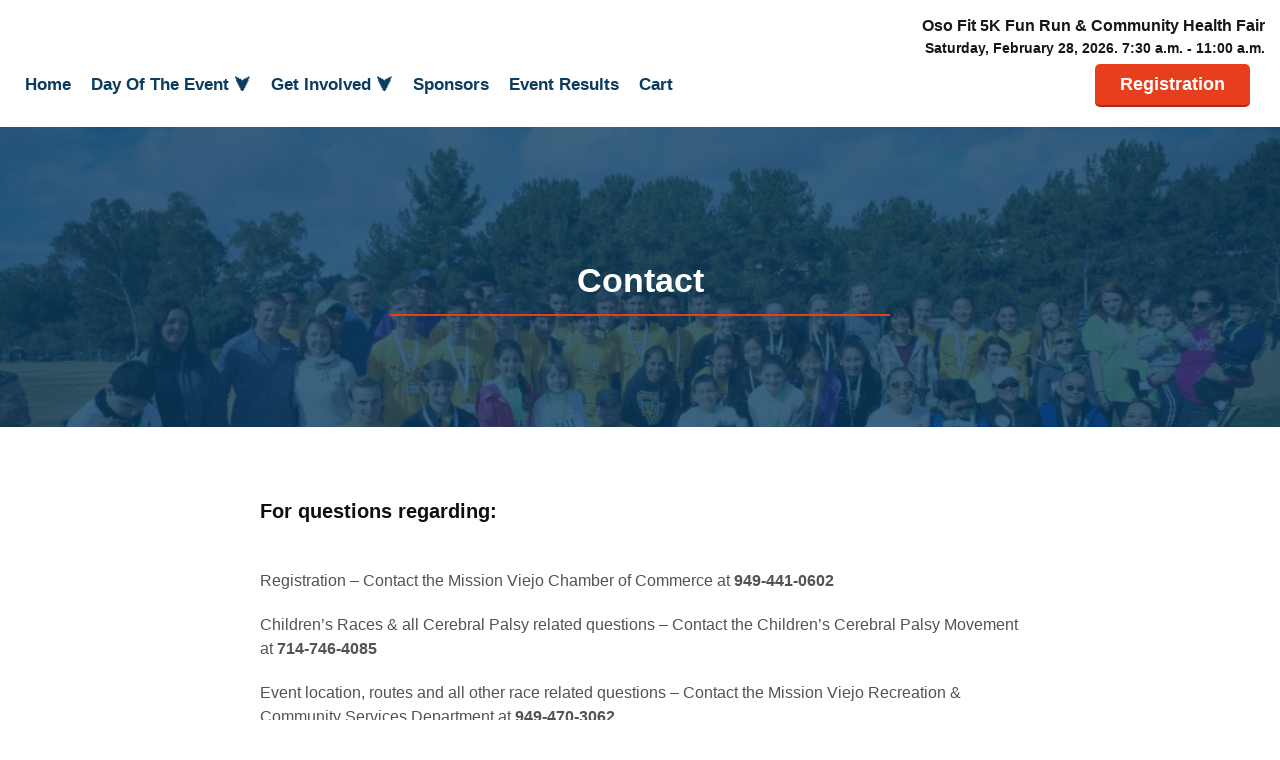

--- FILE ---
content_type: text/html; charset=UTF-8
request_url: https://osofit5k.org/contact/
body_size: 51352
content:
<!DOCTYPE html>
<html lang="en-US">
<head>
<meta charset="UTF-8">
<meta name="viewport" content="width=device-width, initial-scale=1.0">
<meta name="theme-color" content="#0a3b60" />
<link rel="shortcut icon" href="/favicon.ico" type="image/x-icon">
<link rel="icon" href="/favicon.ico" type="image/x-icon">
<title>Oso Fit 5K Fun Run &amp; Community Health Fair</title>
<script src="https://kit.fontawesome.com/d11c0af081.js"></script>
<meta name='robots' content='index, follow, max-image-preview:large, max-snippet:-1, max-video-preview:-1' />
<style>img:is([sizes="auto" i], [sizes^="auto," i]) { contain-intrinsic-size: 3000px 1500px }</style>
<!-- This site is optimized with the Yoast SEO plugin v26.7 - https://yoast.com/wordpress/plugins/seo/ -->
<link rel="canonical" href="https://6ki.c32.myftpupload.com/contact/" />
<meta property="og:locale" content="en_US" />
<meta property="og:type" content="article" />
<meta property="og:title" content="Contact - Oso Fit 5K Fun Run &amp; Community Health Fair" />
<meta property="og:description" content="For questions regarding: &nbsp; Registration – Contact the Mission Viejo Chamber of Commerce at 949-441-0602 Children’s Races &amp; all Cerebral Palsy related questions – Contact the Children’s Cerebral Palsy Movement at 714-746-4085 Event location, routes and all other race related questions – Contact the Mission Viejo Recreation &amp; Community Services Department at 949-470-3062 &nbsp; &nbsp; &nbsp;" />
<meta property="og:url" content="https://6ki.c32.myftpupload.com/contact/" />
<meta property="og:site_name" content="Oso Fit 5K Fun Run &amp; Community Health Fair" />
<meta property="article:modified_time" content="2019-10-04T03:41:30+00:00" />
<meta property="og:image" content="https://6ki.c32.myftpupload.com/wp-content/uploads/2019/10/a158_362A0147.jpg" />
<meta property="og:image:width" content="1152" />
<meta property="og:image:height" content="768" />
<meta property="og:image:type" content="image/jpeg" />
<meta name="twitter:card" content="summary_large_image" />
<script type="application/ld+json" class="yoast-schema-graph">{"@context":"https://schema.org","@graph":[{"@type":"WebPage","@id":"https://6ki.c32.myftpupload.com/contact/","url":"https://6ki.c32.myftpupload.com/contact/","name":"Contact - Oso Fit 5K Fun Run &amp; Community Health Fair","isPartOf":{"@id":"https://osofit5k.org/#website"},"primaryImageOfPage":{"@id":"https://6ki.c32.myftpupload.com/contact/#primaryimage"},"image":{"@id":"https://6ki.c32.myftpupload.com/contact/#primaryimage"},"thumbnailUrl":"https://osofit5k.org/wp-content/uploads/2019/10/a158_362A0147.jpg","datePublished":"2019-10-02T05:36:06+00:00","dateModified":"2019-10-04T03:41:30+00:00","breadcrumb":{"@id":"https://6ki.c32.myftpupload.com/contact/#breadcrumb"},"inLanguage":"en-US","potentialAction":[{"@type":"ReadAction","target":["https://6ki.c32.myftpupload.com/contact/"]}]},{"@type":"ImageObject","inLanguage":"en-US","@id":"https://6ki.c32.myftpupload.com/contact/#primaryimage","url":"https://osofit5k.org/wp-content/uploads/2019/10/a158_362A0147.jpg","contentUrl":"https://osofit5k.org/wp-content/uploads/2019/10/a158_362A0147.jpg","width":1152,"height":768,"caption":"Oso Fit 5k"},{"@type":"BreadcrumbList","@id":"https://6ki.c32.myftpupload.com/contact/#breadcrumb","itemListElement":[{"@type":"ListItem","position":1,"name":"Home","item":"https://osofit5k.org/"},{"@type":"ListItem","position":2,"name":"Contact"}]},{"@type":"WebSite","@id":"https://osofit5k.org/#website","url":"https://osofit5k.org/","name":"Oso Fit 5K Fun Run &amp; Community Health Fair","description":"February 28, 2026","potentialAction":[{"@type":"SearchAction","target":{"@type":"EntryPoint","urlTemplate":"https://osofit5k.org/?s={search_term_string}"},"query-input":{"@type":"PropertyValueSpecification","valueRequired":true,"valueName":"search_term_string"}}],"inLanguage":"en-US"}]}</script>
<!-- / Yoast SEO plugin. -->
<!-- <link rel='stylesheet' id='wp-block-library-css' href='https://osofit5k.org/wp-includes/css/dist/block-library/style.min.css?ver=6.8.3' type='text/css' media='all' /> -->
<link rel="stylesheet" type="text/css" href="//osofit5k.org/wp-content/cache/wpfc-minified/q9n5ec0p/83jrh.css" media="all"/>
<style id='classic-theme-styles-inline-css' type='text/css'>
/*! This file is auto-generated */
.wp-block-button__link{color:#fff;background-color:#32373c;border-radius:9999px;box-shadow:none;text-decoration:none;padding:calc(.667em + 2px) calc(1.333em + 2px);font-size:1.125em}.wp-block-file__button{background:#32373c;color:#fff;text-decoration:none}
</style>
<style id='global-styles-inline-css' type='text/css'>
:root{--wp--preset--aspect-ratio--square: 1;--wp--preset--aspect-ratio--4-3: 4/3;--wp--preset--aspect-ratio--3-4: 3/4;--wp--preset--aspect-ratio--3-2: 3/2;--wp--preset--aspect-ratio--2-3: 2/3;--wp--preset--aspect-ratio--16-9: 16/9;--wp--preset--aspect-ratio--9-16: 9/16;--wp--preset--color--black: #000000;--wp--preset--color--cyan-bluish-gray: #abb8c3;--wp--preset--color--white: #ffffff;--wp--preset--color--pale-pink: #f78da7;--wp--preset--color--vivid-red: #cf2e2e;--wp--preset--color--luminous-vivid-orange: #ff6900;--wp--preset--color--luminous-vivid-amber: #fcb900;--wp--preset--color--light-green-cyan: #7bdcb5;--wp--preset--color--vivid-green-cyan: #00d084;--wp--preset--color--pale-cyan-blue: #8ed1fc;--wp--preset--color--vivid-cyan-blue: #0693e3;--wp--preset--color--vivid-purple: #9b51e0;--wp--preset--gradient--vivid-cyan-blue-to-vivid-purple: linear-gradient(135deg,rgba(6,147,227,1) 0%,rgb(155,81,224) 100%);--wp--preset--gradient--light-green-cyan-to-vivid-green-cyan: linear-gradient(135deg,rgb(122,220,180) 0%,rgb(0,208,130) 100%);--wp--preset--gradient--luminous-vivid-amber-to-luminous-vivid-orange: linear-gradient(135deg,rgba(252,185,0,1) 0%,rgba(255,105,0,1) 100%);--wp--preset--gradient--luminous-vivid-orange-to-vivid-red: linear-gradient(135deg,rgba(255,105,0,1) 0%,rgb(207,46,46) 100%);--wp--preset--gradient--very-light-gray-to-cyan-bluish-gray: linear-gradient(135deg,rgb(238,238,238) 0%,rgb(169,184,195) 100%);--wp--preset--gradient--cool-to-warm-spectrum: linear-gradient(135deg,rgb(74,234,220) 0%,rgb(151,120,209) 20%,rgb(207,42,186) 40%,rgb(238,44,130) 60%,rgb(251,105,98) 80%,rgb(254,248,76) 100%);--wp--preset--gradient--blush-light-purple: linear-gradient(135deg,rgb(255,206,236) 0%,rgb(152,150,240) 100%);--wp--preset--gradient--blush-bordeaux: linear-gradient(135deg,rgb(254,205,165) 0%,rgb(254,45,45) 50%,rgb(107,0,62) 100%);--wp--preset--gradient--luminous-dusk: linear-gradient(135deg,rgb(255,203,112) 0%,rgb(199,81,192) 50%,rgb(65,88,208) 100%);--wp--preset--gradient--pale-ocean: linear-gradient(135deg,rgb(255,245,203) 0%,rgb(182,227,212) 50%,rgb(51,167,181) 100%);--wp--preset--gradient--electric-grass: linear-gradient(135deg,rgb(202,248,128) 0%,rgb(113,206,126) 100%);--wp--preset--gradient--midnight: linear-gradient(135deg,rgb(2,3,129) 0%,rgb(40,116,252) 100%);--wp--preset--font-size--small: 13px;--wp--preset--font-size--medium: 20px;--wp--preset--font-size--large: 36px;--wp--preset--font-size--x-large: 42px;--wp--preset--spacing--20: 0.44rem;--wp--preset--spacing--30: 0.67rem;--wp--preset--spacing--40: 1rem;--wp--preset--spacing--50: 1.5rem;--wp--preset--spacing--60: 2.25rem;--wp--preset--spacing--70: 3.38rem;--wp--preset--spacing--80: 5.06rem;--wp--preset--shadow--natural: 6px 6px 9px rgba(0, 0, 0, 0.2);--wp--preset--shadow--deep: 12px 12px 50px rgba(0, 0, 0, 0.4);--wp--preset--shadow--sharp: 6px 6px 0px rgba(0, 0, 0, 0.2);--wp--preset--shadow--outlined: 6px 6px 0px -3px rgba(255, 255, 255, 1), 6px 6px rgba(0, 0, 0, 1);--wp--preset--shadow--crisp: 6px 6px 0px rgba(0, 0, 0, 1);}:where(.is-layout-flex){gap: 0.5em;}:where(.is-layout-grid){gap: 0.5em;}body .is-layout-flex{display: flex;}.is-layout-flex{flex-wrap: wrap;align-items: center;}.is-layout-flex > :is(*, div){margin: 0;}body .is-layout-grid{display: grid;}.is-layout-grid > :is(*, div){margin: 0;}:where(.wp-block-columns.is-layout-flex){gap: 2em;}:where(.wp-block-columns.is-layout-grid){gap: 2em;}:where(.wp-block-post-template.is-layout-flex){gap: 1.25em;}:where(.wp-block-post-template.is-layout-grid){gap: 1.25em;}.has-black-color{color: var(--wp--preset--color--black) !important;}.has-cyan-bluish-gray-color{color: var(--wp--preset--color--cyan-bluish-gray) !important;}.has-white-color{color: var(--wp--preset--color--white) !important;}.has-pale-pink-color{color: var(--wp--preset--color--pale-pink) !important;}.has-vivid-red-color{color: var(--wp--preset--color--vivid-red) !important;}.has-luminous-vivid-orange-color{color: var(--wp--preset--color--luminous-vivid-orange) !important;}.has-luminous-vivid-amber-color{color: var(--wp--preset--color--luminous-vivid-amber) !important;}.has-light-green-cyan-color{color: var(--wp--preset--color--light-green-cyan) !important;}.has-vivid-green-cyan-color{color: var(--wp--preset--color--vivid-green-cyan) !important;}.has-pale-cyan-blue-color{color: var(--wp--preset--color--pale-cyan-blue) !important;}.has-vivid-cyan-blue-color{color: var(--wp--preset--color--vivid-cyan-blue) !important;}.has-vivid-purple-color{color: var(--wp--preset--color--vivid-purple) !important;}.has-black-background-color{background-color: var(--wp--preset--color--black) !important;}.has-cyan-bluish-gray-background-color{background-color: var(--wp--preset--color--cyan-bluish-gray) !important;}.has-white-background-color{background-color: var(--wp--preset--color--white) !important;}.has-pale-pink-background-color{background-color: var(--wp--preset--color--pale-pink) !important;}.has-vivid-red-background-color{background-color: var(--wp--preset--color--vivid-red) !important;}.has-luminous-vivid-orange-background-color{background-color: var(--wp--preset--color--luminous-vivid-orange) !important;}.has-luminous-vivid-amber-background-color{background-color: var(--wp--preset--color--luminous-vivid-amber) !important;}.has-light-green-cyan-background-color{background-color: var(--wp--preset--color--light-green-cyan) !important;}.has-vivid-green-cyan-background-color{background-color: var(--wp--preset--color--vivid-green-cyan) !important;}.has-pale-cyan-blue-background-color{background-color: var(--wp--preset--color--pale-cyan-blue) !important;}.has-vivid-cyan-blue-background-color{background-color: var(--wp--preset--color--vivid-cyan-blue) !important;}.has-vivid-purple-background-color{background-color: var(--wp--preset--color--vivid-purple) !important;}.has-black-border-color{border-color: var(--wp--preset--color--black) !important;}.has-cyan-bluish-gray-border-color{border-color: var(--wp--preset--color--cyan-bluish-gray) !important;}.has-white-border-color{border-color: var(--wp--preset--color--white) !important;}.has-pale-pink-border-color{border-color: var(--wp--preset--color--pale-pink) !important;}.has-vivid-red-border-color{border-color: var(--wp--preset--color--vivid-red) !important;}.has-luminous-vivid-orange-border-color{border-color: var(--wp--preset--color--luminous-vivid-orange) !important;}.has-luminous-vivid-amber-border-color{border-color: var(--wp--preset--color--luminous-vivid-amber) !important;}.has-light-green-cyan-border-color{border-color: var(--wp--preset--color--light-green-cyan) !important;}.has-vivid-green-cyan-border-color{border-color: var(--wp--preset--color--vivid-green-cyan) !important;}.has-pale-cyan-blue-border-color{border-color: var(--wp--preset--color--pale-cyan-blue) !important;}.has-vivid-cyan-blue-border-color{border-color: var(--wp--preset--color--vivid-cyan-blue) !important;}.has-vivid-purple-border-color{border-color: var(--wp--preset--color--vivid-purple) !important;}.has-vivid-cyan-blue-to-vivid-purple-gradient-background{background: var(--wp--preset--gradient--vivid-cyan-blue-to-vivid-purple) !important;}.has-light-green-cyan-to-vivid-green-cyan-gradient-background{background: var(--wp--preset--gradient--light-green-cyan-to-vivid-green-cyan) !important;}.has-luminous-vivid-amber-to-luminous-vivid-orange-gradient-background{background: var(--wp--preset--gradient--luminous-vivid-amber-to-luminous-vivid-orange) !important;}.has-luminous-vivid-orange-to-vivid-red-gradient-background{background: var(--wp--preset--gradient--luminous-vivid-orange-to-vivid-red) !important;}.has-very-light-gray-to-cyan-bluish-gray-gradient-background{background: var(--wp--preset--gradient--very-light-gray-to-cyan-bluish-gray) !important;}.has-cool-to-warm-spectrum-gradient-background{background: var(--wp--preset--gradient--cool-to-warm-spectrum) !important;}.has-blush-light-purple-gradient-background{background: var(--wp--preset--gradient--blush-light-purple) !important;}.has-blush-bordeaux-gradient-background{background: var(--wp--preset--gradient--blush-bordeaux) !important;}.has-luminous-dusk-gradient-background{background: var(--wp--preset--gradient--luminous-dusk) !important;}.has-pale-ocean-gradient-background{background: var(--wp--preset--gradient--pale-ocean) !important;}.has-electric-grass-gradient-background{background: var(--wp--preset--gradient--electric-grass) !important;}.has-midnight-gradient-background{background: var(--wp--preset--gradient--midnight) !important;}.has-small-font-size{font-size: var(--wp--preset--font-size--small) !important;}.has-medium-font-size{font-size: var(--wp--preset--font-size--medium) !important;}.has-large-font-size{font-size: var(--wp--preset--font-size--large) !important;}.has-x-large-font-size{font-size: var(--wp--preset--font-size--x-large) !important;}
:where(.wp-block-post-template.is-layout-flex){gap: 1.25em;}:where(.wp-block-post-template.is-layout-grid){gap: 1.25em;}
:where(.wp-block-columns.is-layout-flex){gap: 2em;}:where(.wp-block-columns.is-layout-grid){gap: 2em;}
:root :where(.wp-block-pullquote){font-size: 1.5em;line-height: 1.6;}
</style>
<!-- <link rel='stylesheet' id='contact-form-7-css' href='https://osofit5k.org/wp-content/plugins/contact-form-7/includes/css/styles.css?ver=6.1.4' type='text/css' media='all' /> -->
<!-- <link rel='stylesheet' id='tc-front-css' href='https://osofit5k.org/wp-content/plugins/tickera/css/front.css?ver=3.5.6.6' type='text/css' media='all' /> -->
<!-- <link rel='stylesheet' id='tc-elementor-sc-popup-css' href='https://osofit5k.org/wp-content/plugins/tickera/css/builders/elementor-sc-popup.css?ver=3.5.6.6' type='text/css' media='all' /> -->
<!-- <link rel='stylesheet' id='font-awesome-css' href='https://osofit5k.org/wp-content/plugins/tickera/css/font-awesome.min.css?ver=3.5.6.6' type='text/css' media='all' /> -->
<!-- <link rel='stylesheet' id='tc_custom_fields-fields-front-css' href='https://osofit5k.org/wp-content/plugins/custom-forms/css/front.css?ver=1.2.6' type='text/css' media='all' /> -->
<!-- <link rel='stylesheet' id='wp-components-css' href='https://osofit5k.org/wp-includes/css/dist/components/style.min.css?ver=6.8.3' type='text/css' media='all' /> -->
<!-- <link rel='stylesheet' id='godaddy-styles-css' href='https://osofit5k.org/wp-content/mu-plugins/vendor/wpex/godaddy-launch/includes/Dependencies/GoDaddy/Styles/build/latest.css?ver=2.0.2' type='text/css' media='all' /> -->
<!-- <link rel='stylesheet' id='style-css' href='https://osofit5k.org/wp-content/themes/osofit/style.css?ver=1.0.0' type='text/css' media='all' /> -->
<!-- <link rel='stylesheet' id='css-authorizenet-css' href='https://osofit5k.org/wp-content/plugins/tickera/includes/gateways/authorizenet-aim/assets/css/authorizenet.css?ver=6.8.3' type='text/css' media='all' /> -->
<!-- <link rel='stylesheet' id='tc-common-front-css' href='https://osofit5k.org/wp-content/plugins/tickera/includes/addons/gutenberg/assets/blocks.css?ver=3.5.6.6' type='text/css' media='all' /> -->
<link rel="stylesheet" type="text/css" href="//osofit5k.org/wp-content/cache/wpfc-minified/kmqickgo/83kfa.css" media="all"/>
<script src='//osofit5k.org/wp-content/cache/wpfc-minified/8ve8mar2/83kfa.js' type="text/javascript"></script>
<!-- <script type="text/javascript" src="https://osofit5k.org/wp-includes/js/jquery/jquery.min.js?ver=3.7.1" id="jquery-core-js"></script> -->
<!-- <script type="text/javascript" src="https://osofit5k.org/wp-includes/js/jquery/jquery-migrate.min.js?ver=3.4.1" id="jquery-migrate-js"></script> -->
<script type="text/javascript" id="tc-cart-js-extra">
/* <![CDATA[ */
var tc_ajax = {"ajaxUrl":"https:\/\/osofit5k.org\/wp-admin\/admin-ajax.php","ajaxNonce":"e57252fc95","empty_cart_message":"Are you sure you want to remove all tickets from your cart?","success_message":"Ticket Added!","imgUrl":"https:\/\/osofit5k.org\/wp-content\/plugins\/tickera\/images\/ajax-loader.gif","addingMsg":"Adding ticket to cart...","outMsg":"In Your Cart","cart_url":"https:\/\/osofit5k.org\/tickets-cart\/","update_cart_message":"Please update your cart before to proceed.","empty_cart_confirmation":"Please confirm to remove all of the items from your cart.","tc_provide_your_details":"In order to continue you need to agree to provide your details.","tc_gateway_collection_data":"","tc_error_message":"Only customers aged 16 or older are permitted for purchase on this website","tc_show_age_check":"no","tc_field_error":"This field is required *","alphanumeric_characters_only":"Please use alphanumeric characters only."};
/* ]]> */
</script>
<script src='//osofit5k.org/wp-content/cache/wpfc-minified/q5ftor2c/83kfa.js' type="text/javascript"></script>
<!-- <script type="text/javascript" src="https://osofit5k.org/wp-content/plugins/tickera/js/cart.js?ver=3.5.6.6" id="tc-cart-js"></script> -->
<script type="text/javascript" id="tc-jquery-validate-js-extra">
/* <![CDATA[ */
var tc_jquery_validate_library_translation = {"required":"This field is required.","remote":"Please fix this field.","email":"Please enter a valid email address.","url":"Please enter a valid URL.","date":"Please enter a valid date.","dateISO":"Please enter a valid date (ISO).","number":"Please enter a valid number.","digits":"Please enter only digits.","equalTo":"Please enter the same value again.","maxlength":"Please enter no more than {0} characters.","minlength":"Please enter at least {0} characters.","rangelength":"Please enter a value between {0} and {1} characters long.","range":"Please enter a value between {0} and {1}.","max":"Please enter a value less than or equal to {0}.","min":"Please enter a value greater than or equal to {0}.","step":"Please enter a multiple of {0}."};
/* ]]> */
</script>
<script src='//osofit5k.org/wp-content/cache/wpfc-minified/1et7k941/83kfa.js' type="text/javascript"></script>
<!-- <script type="text/javascript" src="https://osofit5k.org/wp-content/plugins/tickera/js/jquery.validate.min.js?ver=3.5.6.6" id="tc-jquery-validate-js"></script> -->
<script type="text/javascript" id="js-authorizenet-js-extra">
/* <![CDATA[ */
var authorizenet_params = {"region_data":[{"countryName":"Afghanistan","countryShortCode":"AFG","regions":[{"name":"Badakhshan","shortCode":"BDS"},{"name":"Badghis","shortCode":"BDG"},{"name":"Baghlan","shortCode":"BGL"},{"name":"Balkh","shortCode":"BAL"},{"name":"Bamyan","shortCode":"BAM"},{"name":"Daykundi","shortCode":"DAY"},{"name":"Farah","shortCode":"FRA"},{"name":"Faryab","shortCode":"FYB"},{"name":"Ghazni","shortCode":"GHA"},{"name":"Ghor","shortCode":"GHO"},{"name":"Helmand","shortCode":"HEL"},{"name":"Herat","shortCode":"HER"},{"name":"Jowzjan","shortCode":"JOW"},{"name":"Kabul","shortCode":"KAB"},{"name":"Kandahar","shortCode":"KAN"},{"name":"Kapisa","shortCode":"KAP"},{"name":"Khost","shortCode":"KHO"},{"name":"Kunar","shortCode":"KNR"},{"name":"Kunduz","shortCode":"KDZ"},{"name":"Laghman","shortCode":"LAG"},{"name":"Logar","shortCode":"LOW"},{"name":"Maidan Wardak","shortCode":"WAR"},{"name":"Nangarhar","shortCode":"NAN"},{"name":"Nimruz","shortCode":"NIM"},{"name":"Nuristan","shortCode":"NUR"},{"name":"Paktia","shortCode":"PIA"},{"name":"Paktika","shortCode":"PKA"},{"name":"Panjshir","shortCode":"PAN"},{"name":"Parwan","shortCode":"PAR"},{"name":"Samangan","shortCode":"SAM"},{"name":"Sar-e Pol","shortCode":"SAR"},{"name":"Takhar","shortCode":"TAK"},{"name":"Urozgan","shortCode":"ORU"},{"name":"Zabul","shortCode":"ZAB"}]},{"countryName":"\u00c5land Islands","countryShortCode":"ALA","regions":[{"name":"Br\u00e4nd\u00f6","shortCode":"BR"},{"name":"Ecker\u00f6","shortCode":"EC"},{"name":"Finstr\u00f6m","shortCode":"FN"},{"name":"F\u00f6gl\u00f6","shortCode":"FG"},{"name":"Geta","shortCode":"GT"},{"name":"Hammarland","shortCode":"HM"},{"name":"Jomala","shortCode":"JM"},{"name":"Kumlinge","shortCode":"KM"},{"name":"K\u00f6kar","shortCode":"KK"},{"name":"Lemland","shortCode":"LE"},{"name":"Lumparland","shortCode":"LU"},{"name":"Mariehamn","shortCode":"MH"},{"name":"Saltvik","shortCode":"SV"},{"name":"Sottunga","shortCode":"ST"},{"name":"Sund","shortCode":"SD"},{"name":"V\u00e5rd\u00f6","shortCode":"VR"}]},{"countryName":"Albania","countryShortCode":"ALB","regions":[{"name":"Berat","shortCode":"01"},{"name":"Dib\u00ebr","shortCode":"09"},{"name":"Durr\u00ebs","shortCode":"02"},{"name":"Elbasan","shortCode":"03"},{"name":"Fier","shortCode":"04"},{"name":"Gjirokast\u00ebr","shortCode":"05"},{"name":"Kor\u00e7\u00eb","shortCode":"06"},{"name":"Kuk\u00ebs","shortCode":"07"},{"name":"Lezh\u00eb","shortCode":"08"},{"name":"Shkod\u00ebr","shortCode":"10"},{"name":"Tirana","shortCode":"11"},{"name":"Vlor\u00eb","shortCode":"12"}]},{"countryName":"Algeria","countryShortCode":"DZA","regions":[{"name":"Adrar","shortCode":"01"},{"name":"A\u00efn Defla","shortCode":"44"},{"name":"A\u00efn T\u00e9mouchent","shortCode":"46"},{"name":"Algiers","shortCode":"16"},{"name":"Annaba","shortCode":"23"},{"name":"Batna","shortCode":"05"},{"name":"B\u00e9char","shortCode":"08"},{"name":"B\u00e9ja\u00efa","shortCode":"06"},{"name":"Biskra","shortCode":"07"},{"name":"Blida","shortCode":"09"},{"name":"Bordj Bou Arr\u00e9ridj","shortCode":"34"},{"name":"Bou\u00efra","shortCode":"10"},{"name":"Boumerd\u00e8s","shortCode":"35"},{"name":"Chlef","shortCode":"02"},{"name":"Constantine","shortCode":"25"},{"name":"Djelfa","shortCode":"17"},{"name":"El Bayadh","shortCode":"32"},{"name":"El Oued","shortCode":"39"},{"name":"El Tarf","shortCode":"36"},{"name":"Gharda\u00efa","shortCode":"47"},{"name":"Guelma","shortCode":"24"},{"name":"Illizi","shortCode":"33"},{"name":"Jijel","shortCode":"18"},{"name":"Khenchela","shortCode":"40"},{"name":"Laghouat","shortCode":"03"},{"name":"Mascara","shortCode":"29"},{"name":"M\u00e9d\u00e9a","shortCode":"26"},{"name":"Mila","shortCode":"43"},{"name":"Mostaganem","shortCode":"27"},{"name":"Msila","shortCode":"28"},{"name":"Na\u00e2ma","shortCode":"45"},{"name":"Oran","shortCode":"31"},{"name":"Ouargla","shortCode":"30"},{"name":"Oum el Bouaghi","shortCode":"04"},{"name":"Relizane","shortCode":"48"},{"name":"Sa\u00efda","shortCode":"20"},{"name":"S\u00e9tif","shortCode":"19"},{"name":"Sidi Bel Abb\u00e8s","shortCode":"22"},{"name":"Skikda","shortCode":"21"},{"name":"Souk Ahras","shortCode":"41"},{"name":"Tamanghasset","shortCode":"11"},{"name":"T\u00e9bessa","shortCode":"12"},{"name":"Tiaret","shortCode":"14"},{"name":"Tindouf","shortCode":"37"},{"name":"Tipaza","shortCode":"42"},{"name":"Tissemsilt","shortCode":"38"},{"name":"Tizi Ouzou","shortCode":"15"},{"name":"Tlemcen","shortCode":"13"}]},{"countryName":"American Samoa","countryShortCode":"ASM","regions":[{"name":"Tutuila","shortCode":"01"},{"name":"Aunu'u","shortCode":"02"},{"name":"Ta'\u016b","shortCode":"03"},{"name":"Ofu\u2011Olosega","shortCode":"04"},{"name":"Rose Atoll","shortCode":"21"},{"name":"Swains Island","shortCode":"22"}]},{"countryName":"Andorra","countryShortCode":"AND","regions":[{"name":"Andorra la Vella","shortCode":"07"},{"name":"Canillo","shortCode":"02"},{"name":"Encamp","shortCode":"03"},{"name":"Escaldes-Engordany","shortCode":"08"},{"name":"La Massana","shortCode":"04"},{"name":"Ordino","shortCode":"05"},{"name":"Sant Juli\u00e0 de L\u00f2ria","shortCode":"06"}]},{"countryName":"Angola","countryShortCode":"AGO","regions":[{"name":"Bengo","shortCode":"BGO"},{"name":"Benguela","shortCode":"BGU"},{"name":"Bi\u00e9","shortCode":"BIE"},{"name":"Cabinda","shortCode":"CAB"},{"name":"Cuando Cubango","shortCode":"CCU"},{"name":"Cuanza Norte","shortCode":"CNO"},{"name":"Cuanza Sul","shortCode":"CUS"},{"name":"Cunene","shortCode":"CNN"},{"name":"Huambo","shortCode":"HUA"},{"name":"Hu\u00edla","shortCode":"HUI"},{"name":"Luanda","shortCode":"LUA"},{"name":"Lunda Norte","shortCode":"LNO"},{"name":"Lunda Sul","shortCode":"LSU"},{"name":"Malanje","shortCode":"MAL"},{"name":"Moxico","shortCode":"MOX"},{"name":"Namibe","shortCode":"NAM"},{"name":"U\u00edge","shortCode":"UIG"},{"name":"Zaire","shortCode":"ZAI"}]},{"countryName":"Anguilla","countryShortCode":"AIA","regions":[{"name":"Anguilla","shortCode":"01"},{"name":"Anguillita Island","shortCode":"02"},{"name":"Blowing Rock","shortCode":"03"},{"name":"Cove Cay","shortCode":"04"},{"name":"Crocus Cay","shortCode":"05"},{"name":"Deadman's Cay","shortCode":"06"},{"name":"Dog Island","shortCode":"07"},{"name":"East Cay","shortCode":"08"},{"name":"Little Island","shortCode":"09"},{"name":"Little Scrub Island","shortCode":"10"},{"name":"Mid Cay","shortCode":"11"},{"name":"North Cay","shortCode":"12"},{"name":"Prickly Pear Cays","shortCode":"13"},{"name":"Rabbit Island","shortCode":"14"},{"name":"Sandy Island\/Sand Island","shortCode":"15"},{"name":"Scilly Cay","shortCode":"16"},{"name":"Scrub Island","shortCode":"17"},{"name":"Seal Island","shortCode":"18"},{"name":"Sombrero\/Hat Island","shortCode":"19"},{"name":"South Cay","shortCode":"20"},{"name":"South Wager Island","shortCode":"21"},{"name":"West Cay","shortCode":"22"}]},{"countryName":"Antarctica","countryShortCode":"ATA","regions":[{"name":"Antarctica","shortCode":"AQ"}]},{"countryName":"Antigua and Barbuda","countryShortCode":"ATG","regions":[{"name":"Antigua Island","shortCode":"01"},{"name":"Barbuda Island","shortCode":"02"},{"name":"Bird Island","shortCode":"04"},{"name":"Bishop Island","shortCode":"05"},{"name":"Blake Island","shortCode":"06"},{"name":"Crump Island","shortCode":"09"},{"name":"Dulcina Island","shortCode":"10"},{"name":"Exchange Island","shortCode":"11"},{"name":"Five Islands","shortCode":"12"},{"name":"Great Bird Island","shortCode":"13"},{"name":"Green Island","shortCode":"14"},{"name":"Guiana Island","shortCode":"15"},{"name":"Hawes Island","shortCode":"17"},{"name":"Hells Gate Island","shortCode":"16"},{"name":"Henry Island","shortCode":"18"},{"name":"Johnson Island","shortCode":"19"},{"name":"Kid Island","shortCode":"20"},{"name":"Lobster Island","shortCode":"22"},{"name":"Maiden Island","shortCode":"24"},{"name":"Moor Island","shortCode":"25"},{"name":"Nanny Island","shortCode":"26"},{"name":"Pelican Island","shortCode":"27"},{"name":"Prickly Pear Island","shortCode":"28"},{"name":"Rabbit Island","shortCode":"29"},{"name":"Red Head Island","shortCode":"31"},{"name":"Redonda Island","shortCode":"03"},{"name":"Sandy Island","shortCode":"32"},{"name":"Smith Island","shortCode":"33"},{"name":"The Sisters","shortCode":"34"},{"name":"Vernon Island","shortCode":"35"},{"name":"Wicked Will Island","shortCode":"36"},{"name":"York Island","shortCode":"37"}]},{"countryName":"Argentina","countryShortCode":"ARG","regions":[{"name":"Buenos Aires","shortCode":"B"},{"name":"Capital Federal","shortCode":"C"},{"name":"Catamarca","shortCode":"K"},{"name":"Chaco","shortCode":"H"},{"name":"Chubut","shortCode":"U"},{"name":"C\u00f3rdoba","shortCode":"X"},{"name":"Corrientes","shortCode":"W"},{"name":"Entre R\u00edos","shortCode":"E"},{"name":"Formosa","shortCode":"P"},{"name":"Jujuy","shortCode":"Y"},{"name":"La Pampa","shortCode":"L"},{"name":"La Rioja","shortCode":"F"},{"name":"Mendoza","shortCode":"M"},{"name":"Misiones","shortCode":"N"},{"name":"Neuqu\u00e9n","shortCode":"Q"},{"name":"R\u00edo Negro","shortCode":"R"},{"name":"Salta","shortCode":"A"},{"name":"San Juan","shortCode":"J"},{"name":"San Luis","shortCode":"D"},{"name":"Santa Cruz","shortCode":"Z"},{"name":"Santa Fe","shortCode":"S"},{"name":"Santiago del Estero","shortCode":"G"},{"name":"Tierra del Fuego","shortCode":"V"},{"name":"Tucum\u00e1n","shortCode":"T"}]},{"countryName":"Armenia","countryShortCode":"ARM","regions":[{"name":"Aragatsotn","shortCode":"AG"},{"name":"Ararat","shortCode":"AR"},{"name":"Armavir","shortCode":"AV"},{"name":"Gegharkunik","shortCode":"GR"},{"name":"Kotayk","shortCode":"KT"},{"name":"Lori","shortCode":"LO"},{"name":"Shirak","shortCode":"SH"},{"name":"Syunik","shortCode":"SU"},{"name":"Tavush","shortCode":"TV"},{"name":"Vayots Dzor","shortCode":"VD"},{"name":"Yerevan","shortCode":"ER"}]},{"countryName":"Aruba","countryShortCode":"ABW","regions":[{"name":"Aruba","shortCode":"AW"}]},{"countryName":"Australia","countryShortCode":"AUS","regions":[{"name":"Australian Capital Territory","shortCode":"ACT"},{"name":"New South Wales","shortCode":"NSW"},{"name":"Northern Territory","shortCode":"NT"},{"name":"Queensland","shortCode":"QLD"},{"name":"South Australia","shortCode":"SA"},{"name":"Tasmania","shortCode":"TAS"},{"name":"Victoria","shortCode":"VIC"},{"name":"Western Australia","shortCode":"WA"}]},{"countryName":"Austria","countryShortCode":"AUT","regions":[{"name":"Burgenland","shortCode":"1"},{"name":"K\u00e4rnten","shortCode":"2"},{"name":"Nieder\u00f6sterreich","shortCode":"3"},{"name":"Ober\u00f6sterreich","shortCode":"4"},{"name":"Salzburg","shortCode":"5"},{"name":"Steiermark","shortCode":"6"},{"name":"Tirol","shortCode":"7"},{"name":"Vorarlberg","shortCode":"8"},{"name":"Wien","shortCode":"9"}]},{"countryName":"Azerbaijan","countryShortCode":"AZE","regions":[{"name":"Ab\u015feron","shortCode":"ABS"},{"name":"A\u011fcab\u0259di","shortCode":"AGC"},{"name":"A\u011fdam","shortCode":"AGM"},{"name":"A\u011fda\u015f","shortCode":"AGS"},{"name":"A\u011fstafa","shortCode":"AGA"},{"name":"A\u011fsu","shortCode":"AGU"},{"name":"Astara","shortCode":"AST"},{"name":"Bak\u0131","shortCode":"BAK"},{"name":"Bab\u0259k","shortCode":"BAB"},{"name":"Balak\u0259n","shortCode":"BAL"},{"name":"B\u0259rd\u0259","shortCode":"BAR"},{"name":"Beyl\u0259qan","shortCode":"BEY"},{"name":"Bil\u0259suvar","shortCode":"BIL"},{"name":"C\u0259bray\u0131l","shortCode":"CAB"},{"name":"C\u0259lilabad","shortCode":"CAL"},{"name":"Culfa","shortCode":"CUL"},{"name":"Da\u015fk\u0259s\u0259n","shortCode":"DAS"},{"name":"F\u00fczuli","shortCode":"FUZ"},{"name":"G\u0259d\u0259b\u0259y","shortCode":"GAD"},{"name":"Goranboy","shortCode":"GOR"},{"name":"G\u00f6y\u00e7ay","shortCode":"GOY"},{"name":"G\u00f6yg\u00f6l","shortCode":"GYG"},{"name":"Hac\u0131qabul","shortCode":"HAC"},{"name":"\u0130mi\u015fli","shortCode":"IMI"},{"name":"\u0130smay\u0131ll\u0131","shortCode":"ISM"},{"name":"K\u0259lb\u0259c\u0259r","shortCode":"KAL"},{"name":"K\u01ddng\u01ddrli","shortCode":"KAN"},{"name":"K\u00fcrd\u0259mir","shortCode":"KUR"},{"name":"La\u00e7\u0131n","shortCode":"LAC"},{"name":"L\u0259nk\u0259ran","shortCode":"LAN"},{"name":"Lerik","shortCode":"LER"},{"name":"Masall\u0131","shortCode":"MAS"},{"name":"Neft\u00e7ala","shortCode":"NEF"},{"name":"O\u011fuz","shortCode":"OGU"},{"name":"Ordubad","shortCode":"ORD"},{"name":"Q\u0259b\u0259l\u0259","shortCode":"QAB"},{"name":"Qax","shortCode":"QAX"},{"name":"Qazax","shortCode":"QAZ"},{"name":"Qobustan","shortCode":"QOB"},{"name":"Quba","shortCode":"QBA"},{"name":"Qubadli","shortCode":"QBI"},{"name":"Qusar","shortCode":"QUS"},{"name":"Saatl\u0131","shortCode":"SAT"},{"name":"Sabirabad","shortCode":"SAB"},{"name":"\u015eabran","shortCode":"SBN"},{"name":"S\u0259d\u0259r\u0259k","shortCode":"SAD"},{"name":"\u015eahbuz","shortCode":"SAH"},{"name":"\u015e\u0259ki","shortCode":"SAK"},{"name":"Salyan","shortCode":"SAL"},{"name":"\u015eamax\u0131","shortCode":"SMI"},{"name":"\u015e\u0259mkir","shortCode":"SKR"},{"name":"Samux","shortCode":"SMX"},{"name":"\u015e\u0259rur","shortCode":"SAR"},{"name":"Siy\u0259z\u0259n","shortCode":"SIY"},{"name":"\u015eu\u015fa","shortCode":"SUS"},{"name":"T\u0259rt\u0259r","shortCode":"TAR"},{"name":"Tovuz","shortCode":"TOV"},{"name":"Ucar","shortCode":"UCA"},{"name":"Xa\u00e7maz","shortCode":"XAC"},{"name":"X\u0131z\u0131","shortCode":"XIZ"},{"name":"Xocal\u0131","shortCode":"XCI"},{"name":"Xocav\u0259nd","shortCode":"XVD"},{"name":"Yard\u0131ml\u0131","shortCode":"YAR"},{"name":"Yevlax","shortCode":"YEV"},{"name":"Z\u0259ngilan","shortCode":"ZAN"},{"name":"Zaqatala","shortCode":"ZAQ"},{"name":"Z\u0259rdab","shortCode":"ZAR"}]},{"countryName":"Bahamas","countryShortCode":"BHS","regions":[{"name":"Acklins Island","shortCode":"01"},{"name":"Berry Islands","shortCode":"22"},{"name":"Bimini","shortCode":"02"},{"name":"Black Point","shortCode":"23"},{"name":"Cat Island","shortCode":"03"},{"name":"Central Abaco","shortCode":"24"},{"name":"Crooked Island and Long Cay","shortCode":"28"},{"name":"East Grand Bahama","shortCode":"29"},{"name":"Exuma","shortCode":"04"},{"name":"Freeport","shortCode":"05"},{"name":"Fresh Creek","shortCode":"06"},{"name":"Governor's Harbour","shortCode":"07"},{"name":"Green Turtle Cay","shortCode":"08"},{"name":"Harbour Island","shortCode":"09"},{"name":"High Rock","shortCode":"10"},{"name":"Inagua","shortCode":"11"},{"name":"Kemps Bay","shortCode":"12"},{"name":"Long Island","shortCode":"13"},{"name":"Marsh Harbour","shortCode":"14"},{"name":"Mayaguana","shortCode":"15"},{"name":"Moore\u2019s Island","shortCode":"40"},{"name":"New Providence","shortCode":"16"},{"name":"Nichollstown and Berry Islands","shortCode":"17"},{"name":"North Abaco","shortCode":"42"},{"name":"North Andros","shortCode":"41"},{"name":"North Eleuthera","shortCode":"33"},{"name":"Ragged Island","shortCode":"18"},{"name":"Rock Sound","shortCode":"19"},{"name":"San Salvador and Rum Cay","shortCode":"20"},{"name":"Sandy Point","shortCode":"21"},{"name":"South Abaco","shortCode":"35"},{"name":"South Andros","shortCode":"36"},{"name":"South Eleuthera","shortCode":"37"},{"name":"West Grand Bahama","shortCode":"39"}]},{"countryName":"Bahrain","countryShortCode":"BHR","regions":[{"name":"Al Jan\u016bb\u012byah","shortCode":"14"},{"name":"Al Man\u0101mah","shortCode":"13"},{"name":"Al Mu\u1e29arraq","shortCode":"15"},{"name":"Al Wus\u0163\u00e1","shortCode":"16"},{"name":"Ash Sham\u0101l\u012byah","shortCode":"17"}]},{"countryName":"Bangladesh","countryShortCode":"BGD","regions":[{"name":"Barisal","shortCode":"A"},{"name":"Chittagong","shortCode":"B"},{"name":"Dhaka","shortCode":"C"},{"name":"Khulna","shortCode":"D"},{"name":"Mymensingh","shortCode":"M"},{"name":"Rajshahi","shortCode":"E"},{"name":"Rangpur","shortCode":"F"},{"name":"Sylhet","shortCode":"G"}]},{"countryName":"Barbados","countryShortCode":"BRB","regions":[{"name":"Christ Church","shortCode":"01"},{"name":"Saint Andrew","shortCode":"02"},{"name":"Saint George","shortCode":"03"},{"name":"Saint James","shortCode":"04"},{"name":"Saint John","shortCode":"05"},{"name":"Saint Joseph","shortCode":"06"},{"name":"Saint Lucy","shortCode":"07"},{"name":"Saint Michael","shortCode":"08"},{"name":"Saint Peter","shortCode":"09"},{"name":"Saint Philip","shortCode":"10"},{"name":"Saint Thomas","shortCode":"11"}]},{"countryName":"Belarus","countryShortCode":"BLR","regions":[{"name":"Brest voblast","shortCode":"BR"},{"name":"Gorod Minsk","shortCode":"HM"},{"name":"Homiel voblast","shortCode":"HO"},{"name":"Hrodna voblast","shortCode":"HR"},{"name":"Mahilyow voblast","shortCode":"MA"},{"name":"Minsk voblast","shortCode":"MI"},{"name":"Vitsebsk voblast","shortCode":"VI"}]},{"countryName":"Belgium","countryShortCode":"BEL","regions":[{"name":"Brussels","shortCode":"BRU"},{"name":"Flanders","shortCode":"VLG"},{"name":"Wallonia","shortCode":"WAL"}]},{"countryName":"Belize","countryShortCode":"BLZ","regions":[{"name":"Belize District","shortCode":"BZ"},{"name":"Cayo District","shortCode":"CY"},{"name":"Corozal District","shortCode":"CZL"},{"name":"Orange Walk District","shortCode":"OW"},{"name":"Stann Creek District","shortCode":"SC"},{"name":"Toledo District","shortCode":"TOL"}]},{"countryName":"Benin","countryShortCode":"BEN","regions":[{"name":"Alibori","shortCode":"AL"},{"name":"Atakora","shortCode":"AK"},{"name":"Atlantique","shortCode":"AQ"},{"name":"Borgou","shortCode":"BO"},{"name":"Collines Department","shortCode":"CO"},{"name":"Donga","shortCode":"DO"},{"name":"Kouffo","shortCode":"KO"},{"name":"Littoral Department","shortCode":"LI"},{"name":"Mono Department","shortCode":"MO"},{"name":"Ou\u00e9m\u00e9","shortCode":"OU"},{"name":"Plateau","shortCode":"PL"},{"name":"Zou","shortCode":"ZO"}]},{"countryName":"Bermuda","countryShortCode":"BMU","regions":[{"name":"City of Hamilton","shortCode":"03"},{"name":"Devonshire Parish","shortCode":"01"},{"name":"Hamilton Parish","shortCode":"02"},{"name":"Paget Parish","shortCode":"04"},{"name":"Pembroke Parish","shortCode":"05"},{"name":"Sandys Parish","shortCode":"08"},{"name":"Smith's Parish","shortCode":"09"},{"name":"Southampton Parish","shortCode":"10"},{"name":"St. George's Parish","shortCode":"07"},{"name":"Town of St. George","shortCode":"06"},{"name":"Warwick Parish","shortCode":"11"}]},{"countryName":"Bhutan","countryShortCode":"BTN","regions":[{"name":"Bumthang","shortCode":"33"},{"name":"Chhukha","shortCode":"12"},{"name":"Dagana","shortCode":"22"},{"name":"Gasa","shortCode":"GA"},{"name":"Haa","shortCode":"13"},{"name":"Lhuntse","shortCode":"44"},{"name":"Mongar","shortCode":"42"},{"name":"Paro","shortCode":"11"},{"name":"Pemagatshel","shortCode":"43"},{"name":"Punakha","shortCode":"23"},{"name":"Samdrup Jongkhar","shortCode":"45"},{"name":"Samtse","shortCode":"14"},{"name":"Sarpang","shortCode":"31"},{"name":"Thimphu","shortCode":"15"},{"name":"Trashigang","shortCode":"41"},{"name":"Trashiyangtse","shortCode":"TY"},{"name":"Trongsa","shortCode":"32"},{"name":"Tsirang","shortCode":"21"},{"name":"Wangdue Phodrang","shortCode":"24"},{"name":"Zhemgang","shortCode":"34"}]},{"countryName":"Bolivia","countryShortCode":"BOL","regions":[{"name":"Beni","shortCode":"B"},{"name":"Chuquisaca","shortCode":"H"},{"name":"Cochabamba","shortCode":"C"},{"name":"La Paz","shortCode":"L"},{"name":"Oruro","shortCode":"O"},{"name":"Pando","shortCode":"N"},{"name":"Potos\u00ed","shortCode":"P"},{"name":"Santa Cruz","shortCode":"S"},{"name":"Tarija","shortCode":"T"}]},{"countryName":"Bonaire, Sint Eustatius and Saba","countryShortCode":"BES","regions":[{"name":"Bonaire","shortCode":"BO"},{"name":"Saba Isand","shortCode":"SA"},{"name":"Sint Eustatius","shortCode":"SE"}]},{"countryName":"Bosnia and Herzegovina","countryShortCode":"BIH","regions":[{"name":"Br\u010dko Distrikt","shortCode":"BRC"},{"name":"Federacija Bosne i Hercegovine","shortCode":"BIH"},{"name":"Republika Srpska","shortCode":"SRP"}]},{"countryName":"Botswana","countryShortCode":"BWA","regions":[{"name":"Central","shortCode":"CE"},{"name":"Ghanzi","shortCode":"GH"},{"name":"Kgalagadi","shortCode":"KG"},{"name":"Kgatleng","shortCode":"KL"},{"name":"Kweneng","shortCode":"KW"},{"name":"North West","shortCode":"NW"},{"name":"North-East","shortCode":"NE"},{"name":"South East","shortCode":"SE"},{"name":"Southern","shortCode":"SO"}]},{"countryName":"Bouvet Island","countryShortCode":"BVT","regions":[{"name":"Bouvet Island","shortCode":"BV"}]},{"countryName":"Brazil","countryShortCode":"BRA","regions":[{"name":"Acre","shortCode":"AC"},{"name":"Alagoas","shortCode":"AL"},{"name":"Amap\u00e1","shortCode":"AP"},{"name":"Amazonas","shortCode":"AM"},{"name":"Bahia","shortCode":"BA"},{"name":"Cear\u00e1","shortCode":"CE"},{"name":"Distrito Federal","shortCode":"DF"},{"name":"Esp\u00edrito Santo","shortCode":"ES"},{"name":"Goi\u00e1s","shortCode":"GO"},{"name":"Maranh\u00e3o","shortCode":"MA"},{"name":"Mato Grosso","shortCode":"MT"},{"name":"Mato Grosso do Sul","shortCode":"MS"},{"name":"Minas Gerais","shortCode":"MG"},{"name":"Par\u00e1","shortCode":"PA"},{"name":"Para\u00edba","shortCode":"PB"},{"name":"Paran\u00e1","shortCode":"PR"},{"name":"Pernambuco","shortCode":"PE"},{"name":"Piau\u00ed","shortCode":"PI"},{"name":"Rio de Janeiro","shortCode":"RJ"},{"name":"Rio Grande do Norte","shortCode":"RN"},{"name":"Rio Grande do Sul","shortCode":"RS"},{"name":"Rond\u00f4nia","shortCode":"RO"},{"name":"Roraima","shortCode":"RR"},{"name":"Santa Catarina","shortCode":"SC"},{"name":"S\u00e3o Paulo","shortCode":"SP"},{"name":"Sergipe","shortCode":"SE"},{"name":"Tocantins","shortCode":"TO"}]},{"countryName":"British Indian Ocean Territory","countryShortCode":"IOT","regions":[{"name":"British Indian Ocean Territory","shortCode":"IO"}]},{"countryName":"Brunei Darussalam","countryShortCode":"BRN","regions":[{"name":"Belait","shortCode":"BE"},{"name":"Brunei Muara","shortCode":"BM"},{"name":"Temburong","shortCode":"TE"},{"name":"Tutong","shortCode":"TU"}]},{"countryName":"Bulgaria","countryShortCode":"BGR","regions":[{"name":"Blagoevgrad","shortCode":"01"},{"name":"Burgas","shortCode":"02"},{"name":"Dobrich","shortCode":"08"},{"name":"Gabrovo","shortCode":"07"},{"name":"Jambol","shortCode":"28"},{"name":"Khaskovo","shortCode":"26"},{"name":"Kjustendil","shortCode":"10"},{"name":"Kurdzhali","shortCode":"09"},{"name":"Lovech","shortCode":"11"},{"name":"Montana","shortCode":"12"},{"name":"Pazardzhik","shortCode":"13"},{"name":"Pernik","shortCode":"14"},{"name":"Pleven","shortCode":"15"},{"name":"Plovdiv","shortCode":"16"},{"name":"Razgrad","shortCode":"17"},{"name":"Ruse","shortCode":"18"},{"name":"Shumen","shortCode":"27"},{"name":"Silistra","shortCode":"19"},{"name":"Sliven","shortCode":"20"},{"name":"Smoljan","shortCode":"21"},{"name":"Sofija","shortCode":"23"},{"name":"Sofija-Grad","shortCode":"22"},{"name":"Stara Zagora","shortCode":"24"},{"name":"Turgovishhe","shortCode":"25"},{"name":"Varna","shortCode":"03"},{"name":"Veliko Turnovo","shortCode":"04"},{"name":"Vidin","shortCode":"05"},{"name":"Vraca","shortCode":"06"}]},{"countryName":"Burkina Faso","countryShortCode":"BFA","regions":[{"name":"Bal\u00e9","shortCode":"BAL"},{"name":"Bam\/Lake Bam","shortCode":"BAM"},{"name":"Banwa Province","shortCode":"BAN"},{"name":"Baz\u00e8ga","shortCode":"BAZ"},{"name":"Bougouriba","shortCode":"BGR"},{"name":"Boulgou Province","shortCode":"BLG"},{"name":"Boulkiemd\u00e9","shortCode":"BLK"},{"name":"Como\u00e9\/Komoe","shortCode":"COM"},{"name":"Ganzourgou Province","shortCode":"GAN"},{"name":"Gnagna","shortCode":"GNA"},{"name":"Gourma Province","shortCode":"GOU"},{"name":"Houet","shortCode":"HOU"},{"name":"Ioba","shortCode":"IOB"},{"name":"Kadiogo","shortCode":"KAD"},{"name":"K\u00e9n\u00e9dougou","shortCode":"KEN"},{"name":"Komondjari","shortCode":"KMD"},{"name":"Kompienga","shortCode":"KMP"},{"name":"Kossi Province","shortCode":"KOS"},{"name":"Koulp\u00e9logo","shortCode":"KOP"},{"name":"Kouritenga","shortCode":"KOT"},{"name":"Kourw\u00e9ogo","shortCode":"KOW"},{"name":"L\u00e9raba","shortCode":"LER"},{"name":"Loroum","shortCode":"LOR"},{"name":"Mouhoun","shortCode":"MOU"},{"name":"Namentenga","shortCode":"NAM"},{"name":"Naouri\/Nahouri","shortCode":"NAO"},{"name":"Nayala","shortCode":"NAY"},{"name":"Noumbiel","shortCode":"NOU"},{"name":"Oubritenga","shortCode":"OUB"},{"name":"Oudalan","shortCode":"OUD"},{"name":"Passor\u00e9","shortCode":"PAS"},{"name":"Poni","shortCode":"PON"},{"name":"Sangui\u00e9","shortCode":"SNG"},{"name":"Sanmatenga","shortCode":"SMT"},{"name":"S\u00e9no","shortCode":"SEN"},{"name":"Sissili","shortCode":"SIS"},{"name":"Soum","shortCode":"SOM"},{"name":"Sourou","shortCode":"SOR"},{"name":"Tapoa","shortCode":"TAP"},{"name":"Tui\/Tuy","shortCode":"TUI"},{"name":"Yagha","shortCode":"YAG"},{"name":"Yatenga","shortCode":"YAT"},{"name":"Ziro","shortCode":"ZIR"},{"name":"Zondoma","shortCode":"ZON"},{"name":"Zoundw\u00e9ogo","shortCode":"ZOU"}]},{"countryName":"Burundi","countryShortCode":"BDI","regions":[{"name":"Bubanza","shortCode":"BB"},{"name":"Bujumbura Mairie","shortCode":"BM"},{"name":"Bujumbura Rural","shortCode":"BL"},{"name":"Bururi","shortCode":"BR"},{"name":"Cankuzo","shortCode":"CA"},{"name":"Cibitoke","shortCode":"CI"},{"name":"Gitega","shortCode":"GI"},{"name":"Karuzi","shortCode":"KR"},{"name":"Kayanza","shortCode":"KY"},{"name":"Kirundo","shortCode":"KI"},{"name":"Makamba","shortCode":"MA"},{"name":"Muramvya","shortCode":"MU"},{"name":"Muyinga","shortCode":"MY"},{"name":"Mwaro","shortCode":"MW"},{"name":"Ngozi","shortCode":"NG"},{"name":"Rutana","shortCode":"RT"},{"name":"Ruyigi","shortCode":"RY"}]},{"countryName":"Cambodia","countryShortCode":"KHM","regions":[{"name":"Baat Dambang","shortCode":"2"},{"name":"Banteay Mean Chey","shortCode":"1"},{"name":"Kampong Chaam","shortCode":"3"},{"name":"Kampong Chhnang","shortCode":"4"},{"name":"Kampong Spueu","shortCode":"5"},{"name":"Kampong Thum","shortCode":"6"},{"name":"Kampot","shortCode":"7"},{"name":"Kandaal","shortCode":"8"},{"name":"Kaoh Kong","shortCode":"9"},{"name":"Kracheh","shortCode":"10"},{"name":"Krong Kaeb","shortCode":"23"},{"name":"Krong Pailin","shortCode":"24"},{"name":"Krong Preah Sihanouk","shortCode":"18"},{"name":"Mondol Kiri","shortCode":"11"},{"name":"Otdar Mean Chey","shortCode":"22"},{"name":"Phnom Penh","shortCode":"12"},{"name":"Pousaat","shortCode":"15"},{"name":"Preah Vihear","shortCode":"13"},{"name":"Prey Veaeng","shortCode":"14"},{"name":"Rotanah Kiri","shortCode":"16"},{"name":"Siem Reab","shortCode":"17"},{"name":"Stueng Treng","shortCode":"19"},{"name":"Svaay Rieng","shortCode":"20"},{"name":"Taakaev","shortCode":"21"},{"name":"Tbong Khmum","shortCode":"25"}]},{"countryName":"Cameroon","countryShortCode":"CMR","regions":[{"name":"Adamaoua","shortCode":"AD"},{"name":"Centre","shortCode":"CE"},{"name":"Est","shortCode":"ES"},{"name":"Extr\u00eame-Nord","shortCode":"EN"},{"name":"Littoral","shortCode":"LT"},{"name":"Nord","shortCode":"NO"},{"name":"Nord-Ouest","shortCode":"NW"},{"name":"Ouest","shortCode":"OU"},{"name":"Sud","shortCode":"SU"},{"name":"Sud-Ouest","shortCode":"SW"}]},{"countryName":"Canada","countryShortCode":"CAN","regions":[{"name":"Alberta","shortCode":"AB"},{"name":"British Columbia","shortCode":"BC"},{"name":"Manitoba","shortCode":"MB"},{"name":"New Brunswick","shortCode":"NB"},{"name":"Newfoundland and Labrador","shortCode":"NL"},{"name":"Northwest Territories","shortCode":"NT"},{"name":"Nova Scotia","shortCode":"NS"},{"name":"Nunavut","shortCode":"NU"},{"name":"Ontario","shortCode":"ON"},{"name":"Prince Edward Island","shortCode":"PE"},{"name":"Quebec","shortCode":"QC"},{"name":"Saskatchewan","shortCode":"SK"},{"name":"Yukon","shortCode":"YT"}]},{"countryName":"Cape Verde","countryShortCode":"CPV","regions":[{"name":"Boa Vista","shortCode":"BV"},{"name":"Brava","shortCode":"BR"},{"name":"Calheta de S\u00e3o Miguel","shortCode":"CS"},{"name":"Maio","shortCode":"MA"},{"name":"Mosteiros","shortCode":"MO"},{"name":"Pa\u00fal","shortCode":"PA"},{"name":"Porto Novo","shortCode":"PN"},{"name":"Praia","shortCode":"PR"},{"name":"Ribeira Brava","shortCode":"RB"},{"name":"Ribeira Grande","shortCode":"RG"},{"name":"Sal","shortCode":"SL"},{"name":"Santa Catarina","shortCode":"CA"},{"name":"Santa Cruz","shortCode":"CR"},{"name":"S\u00e3o Domingos","shortCode":"SD"},{"name":"S\u00e3o Filipe","shortCode":"SF"},{"name":"S\u00e3o Nicolau","shortCode":"SN"},{"name":"S\u00e3o Vicente","shortCode":"SV"},{"name":"Tarrafal","shortCode":"TA"},{"name":"Tarrafal de S\u00e3o Nicolau","shortCode":"TS"}]},{"countryName":"Cayman Islands","countryShortCode":"CYM","regions":[{"name":"Creek"},{"name":"Eastern"},{"name":"Midland"},{"name":"South Town"},{"name":"Spot Bay"},{"name":"Stake Bay"},{"name":"West End"},{"name":"Western"}]},{"countryName":"Central African Republic","countryShortCode":"CAF","regions":[{"name":"Bamingui-Bangoran","shortCode":"BB"},{"name":"Bangui","shortCode":"BGF"},{"name":"Basse-Kotto","shortCode":"BK"},{"name":"Haute-Kotto","shortCode":"HK"},{"name":"Haut-Mbomou","shortCode":"HM"},{"name":"K\u00e9mo","shortCode":"KG"},{"name":"Lobaye","shortCode":"LB"},{"name":"Mamb\u00e9r\u00e9-Kad\u00e9\u00ef","shortCode":"HS"},{"name":"Mbomou","shortCode":"MB"},{"name":"Nana-Grebizi","shortCode":"10"},{"name":"Nana-Mamb\u00e9r\u00e9","shortCode":"NM"},{"name":"Ombella-M'Poko","shortCode":"MP"},{"name":"Ouaka","shortCode":"UK"},{"name":"Ouham","shortCode":"AC"},{"name":"Ouham P\u00e9nd\u00e9","shortCode":"OP"},{"name":"Sangha-Mba\u00e9r\u00e9","shortCode":"SE"},{"name":"Vakaga","shortCode":"VK"}]},{"countryName":"Chad","countryShortCode":"TCD","regions":[{"name":"Bahr el Ghazal","shortCode":"BG"},{"name":"Batha","shortCode":"BA"},{"name":"Borkou","shortCode":"BO"},{"name":"Chari-Baguirmi","shortCode":"CB"},{"name":"Ennedi-Est","shortCode":"EE"},{"name":"Ennedi-Ouest","shortCode":"EO"},{"name":"Gu\u00e9ra","shortCode":"GR"},{"name":"Hadjer Lamis","shortCode":"HL"},{"name":"Kanem","shortCode":"KA"},{"name":"Lac","shortCode":"LC"},{"name":"Logone Occidental","shortCode":"LO"},{"name":"Logone Oriental","shortCode":"LR"},{"name":"Mondoul","shortCode":"MA"},{"name":"Mayo-K\u00e9bbi-Est","shortCode":"ME"},{"name":"Moyen-Chari","shortCode":"MC"},{"name":"Ouaddai","shortCode":"OD"},{"name":"Salamat","shortCode":"SA"},{"name":"Sila","shortCode":"SI"},{"name":"Tandjil\u00e9","shortCode":"TA"},{"name":"Tibesti","shortCode":"TI"},{"name":"Ville de Ndjamena","shortCode":"ND"},{"name":"Wadi Fira","shortCode":"WF"}]},{"countryName":"Chile","countryShortCode":"CHL","regions":[{"name":"Ais\u00e9n del General Carlos Ib\u00e1\u00f1ez del Campo","shortCode":"AI"},{"name":"Antofagasta","shortCode":"AN"},{"name":"Araucan\u00eda","shortCode":"AR"},{"name":"Arica y Parinacota","shortCode":"AP"},{"name":"Atacama","shortCode":"AT"},{"name":"B\u00edo-B\u00edo","shortCode":"BI"},{"name":"Coquimbo","shortCode":"CO"},{"name":"Libertador General Bernardo O'Higgins","shortCode":"LI"},{"name":"Los Lagos","shortCode":"LL"},{"name":"Los R\u00edos","shortCode":"LR"},{"name":"Magallanes y Antartica Chilena","shortCode":"MA"},{"name":"Marga-Marga","shortCode":""},{"name":"Maule","shortCode":"ML"},{"name":"\u00d1uble","shortCode":"NB"},{"name":"Regi\u00f3n Metropolitana de Santiago","shortCode":"RM"},{"name":"Tarapac\u00e1","shortCode":"TA"},{"name":"Valpara\u00edso","shortCode":"VS"}]},{"countryName":"China","countryShortCode":"CHN","regions":[{"name":"Anhui","shortCode":"34"},{"name":"Beijing","shortCode":"11"},{"name":"Chongqing","shortCode":"50"},{"name":"Fujian","shortCode":"35"},{"name":"Gansu","shortCode":"62"},{"name":"Guangdong","shortCode":"44"},{"name":"Guangxi","shortCode":"45"},{"name":"Guizhou","shortCode":"52"},{"name":"Hainan","shortCode":"46"},{"name":"Hebei","shortCode":"13"},{"name":"Heilongjiang","shortCode":"23"},{"name":"Henan","shortCode":"41"},{"name":"Hong Kong","shortCode":"91"},{"name":"Hubei","shortCode":"42"},{"name":"Hunan","shortCode":"43"},{"name":"Inner Mongolia","shortCode":"15"},{"name":"Jiangsu","shortCode":"32"},{"name":"Jiangxi","shortCode":"36"},{"name":"Jilin","shortCode":"22"},{"name":"Liaoning","shortCode":"21"},{"name":"Macau","shortCode":"92"},{"name":"Ningxia","shortCode":"64"},{"name":"Qinghai","shortCode":"63"},{"name":"Shaanxi","shortCode":"61"},{"name":"Shandong","shortCode":"37"},{"name":"Shanghai","shortCode":"31"},{"name":"Shanxi","shortCode":"14"},{"name":"Sichuan","shortCode":"51"},{"name":"Tianjin","shortCode":"12"},{"name":"Tibet","shortCode":"54"},{"name":"Xinjiang","shortCode":"65"},{"name":"Yunnan","shortCode":"53"},{"name":"Zhejiang","shortCode":"33"}]},{"countryName":"Christmas Island","countryShortCode":"CXR","regions":[{"name":"Christmas Island","shortCode":"CX"}]},{"countryName":"Cocos (Keeling) Islands","countryShortCode":"CCK","regions":[{"name":"Direction Island","shortCode":"DI"},{"name":"Home Island","shortCode":"HM"},{"name":"Horsburgh Island","shortCode":"HR"},{"name":"North Keeling Island","shortCode":"NK"},{"name":"South Island","shortCode":"SI"},{"name":"West Island","shortCode":"WI"}]},{"countryName":"Colombia","countryShortCode":"COL","regions":[{"name":"Amazonas","shortCode":"AMA"},{"name":"Antioquia","shortCode":"ANT"},{"name":"Arauca","shortCode":"ARA"},{"name":"Archipi\u00e9lago de San Andr\u00e9s","shortCode":"SAP"},{"name":"Atl\u00e1ntico","shortCode":"ATL"},{"name":"Bogot\u00e1 D.C.","shortCode":"DC"},{"name":"Bol\u00edvar","shortCode":"BOL"},{"name":"Boyac\u00e1","shortCode":"BOY"},{"name":"Caldas","shortCode":"CAL"},{"name":"Caquet\u00e1","shortCode":"CAQ"},{"name":"Casanare","shortCode":"CAS"},{"name":"Cauca","shortCode":"CAU"},{"name":"Cesar","shortCode":"CES"},{"name":"Choc\u00f3","shortCode":"CHO"},{"name":"C\u00f3rdoba","shortCode":"COR"},{"name":"Cundinamarca","shortCode":"CUN"},{"name":"Guain\u00eda","shortCode":"GUA"},{"name":"Guaviare","shortCode":"GUV"},{"name":"Huila","shortCode":"HUI"},{"name":"La Guajira","shortCode":"LAG"},{"name":"Magdalena","shortCode":"MAG"},{"name":"Meta","shortCode":"MET"},{"name":"Nari\u00f1o","shortCode":"NAR"},{"name":"Norte de Santander","shortCode":"NSA"},{"name":"Putumayo","shortCode":"PUT"},{"name":"Quind\u00edo","shortCode":"QUI"},{"name":"Risaralda","shortCode":"RIS"},{"name":"Santander","shortCode":"SAN"},{"name":"Sucre","shortCode":"SUC"},{"name":"Tolima","shortCode":"TOL"},{"name":"Valle del Cauca","shortCode":"VAC"},{"name":"Vaup\u00e9s","shortCode":"VAU"},{"name":"Vichada","shortCode":"VID"}]},{"countryName":"Comoros","countryShortCode":"COM","regions":[{"name":"Andjaz\u00eedja","shortCode":"G"},{"name":"Andjou\u00e2n","shortCode":"A"},{"name":"Mo\u00fbh\u00eel\u00ee","shortCode":"M"}]},{"countryName":"Congo, Republic of the (Brazzaville)","countryShortCode":"COG","regions":[{"name":"Bouenza","shortCode":"11"},{"name":"Brazzaville","shortCode":"BZV"},{"name":"Cuvette","shortCode":"8"},{"name":"Cuvette-Ouest","shortCode":"15"},{"name":"Kouilou","shortCode":"5"},{"name":"L\u00e9koumou","shortCode":"2"},{"name":"Likouala","shortCode":"7"},{"name":"Niari","shortCode":"9"},{"name":"Plateaux","shortCode":"14"},{"name":"Pointe-Noire","shortCode":"16"},{"name":"Pool","shortCode":"12"},{"name":"Sangha","shortCode":"13"}]},{"countryName":"Congo, the Democratic Republic of the (Kinshasa)","countryShortCode":"COD","regions":[{"name":"Bandundu","shortCode":"BN"},{"name":"Bas-Congo","shortCode":"BC"},{"name":"\u00c9quateur","shortCode":"EQ"},{"name":"Kasa\u00ef-Occidental","shortCode":"KE"},{"name":"Kasa\u00ef-Oriental","shortCode":"KW"},{"name":"Katanga","shortCode":"KA"},{"name":"Kinshasa","shortCode":"KN"},{"name":"Maniema","shortCode":"MA"},{"name":"Nord-Kivu","shortCode":"NK"},{"name":"Orientale","shortCode":"OR"},{"name":"Sud-Kivu","shortCode":"SK"}]},{"countryName":"Cook Islands","countryShortCode":"COK","regions":[{"name":"Aitutaki"},{"name":"Atiu"},{"name":"Avarua"},{"name":"Mangaia"},{"name":"Manihiki"},{"name":"Ma'uke"},{"name":"Mitiaro"},{"name":"Nassau"},{"name":"Palmerston"},{"name":"Penrhyn"},{"name":"Pukapuka"},{"name":"Rakahanga"}]},{"countryName":"Costa Rica","countryShortCode":"CRI","regions":[{"name":"Alajuela","shortCode":"2"},{"name":"Cartago","shortCode":"3"},{"name":"Guanacaste","shortCode":"5"},{"name":"Heredia","shortCode":"4"},{"name":"Lim\u00f3n","shortCode":"7"},{"name":"Puntarenas","shortCode":"6"},{"name":"San Jos\u00e9","shortCode":"1"}]},{"countryName":"C\u00f4te d'Ivoire, Republic of","countryShortCode":"CIV","regions":[{"name":"Agn\u00e9by","shortCode":"16"},{"name":"Bafing","shortCode":"17"},{"name":"Bas-Sassandra","shortCode":"09"},{"name":"Dengu\u00e9l\u00e9","shortCode":"10"},{"name":"Dix-Huit Montagnes","shortCode":"06"},{"name":"Fromager","shortCode":"18"},{"name":"Haut-Sassandra","shortCode":"02"},{"name":"Lacs","shortCode":"07"},{"name":"Lagunes","shortCode":"01"},{"name":"Marahou\u00e9","shortCode":"12"},{"name":"Moyen-Cavally","shortCode":"19"},{"name":"Moyen-Como\u00e9","shortCode":"05"},{"name":"N'zi-Como\u00e9","shortCode":"11"},{"name":"Savanes","shortCode":"03"},{"name":"Sud-Bandama","shortCode":"15"},{"name":"Sud-Como\u00e9","shortCode":"13"},{"name":"Vall\u00e9e du Bandama","shortCode":"04"},{"name":"Worodougou","shortCode":"14"},{"name":"Zanzan","shortCode":"08"}]},{"countryName":"Croatia","countryShortCode":"HRV","regions":[{"name":"Bjelovarsko-Bilogorska \u017dupanija","shortCode":"07"},{"name":"Brodsko-Posavska \u017dupanija","shortCode":"12"},{"name":"Dubrova\u010dko-Neretvanska \u017dupanija","shortCode":"19"},{"name":"Grad Zagreb","shortCode":"21"},{"name":"Istarska \u017dupanija","shortCode":"18"},{"name":"Karlova\u010dka \u017dupanija","shortCode":"04"},{"name":"Koprivni\u010dko-Krizeva\u010dka \u017dupanija","shortCode":"06"},{"name":"Krapinsko-Zagorska \u017dupanija","shortCode":"02"},{"name":"Li\u010dko-Senjska \u017dupanija","shortCode":"09"},{"name":"Me\u0111imurska \u017dupanija","shortCode":"20"},{"name":"Osje\u010dko-Baranjska \u017dupanija","shortCode":"14"},{"name":"Po\u017ee\u0161ko-Slavonska \u017dupanija","shortCode":"11"},{"name":"Primorsko-Goranska \u017dupanija","shortCode":"08"},{"name":"Sisa\u010dko-Moslava\u010dka \u017dupanija","shortCode":"03"},{"name":"Splitsko-Dalmatinska \u017dupanija","shortCode":"17"},{"name":"Sibensko-Kninska \u017dupanija","shortCode":"15"},{"name":"Vara\u017edinska \u017dupanija","shortCode":"05"},{"name":"Viroviti\u010dko-Podravska \u017dupanija","shortCode":"10"},{"name":"Vukovarsko-Srijemska \u017dupanija","shortCode":"16"},{"name":"Zadarska \u017dupanija","shortCode":"13"},{"name":"Zagrebacka Zupanija","shortCode":"01"}]},{"countryName":"Cuba","countryShortCode":"CUB","regions":[{"name":"Artemisa","shortCode":"15"},{"name":"Camag\u00fcey","shortCode":"09"},{"name":"Ciego de \u00c1vila","shortCode":"08"},{"name":"Cienfuegos","shortCode":"06"},{"name":"Granma","shortCode":"12"},{"name":"Guant\u00e1namo","shortCode":"14"},{"name":"Holgu\u00edn","shortCode":"11"},{"name":"Isla de la Juventud","shortCode":"99"},{"name":"La Habana","shortCode":"03"},{"name":"Las Tunas","shortCode":"10"},{"name":"Matanzas","shortCode":"04"},{"name":"Mayabeque","shortCode":"16"},{"name":"Pinar del R\u00edo","shortCode":"01"},{"name":"Sancti Sp\u00edritus","shortCode":"07"},{"name":"Santiago de Cuba","shortCode":"13"},{"name":"Villa Clara","shortCode":"05"}]},{"countryName":"Cura\u00e7ao","countryShortCode":"CUW","regions":[{"name":"Cura\u00e7ao","shortCode":"CW"}]},{"countryName":"Cyprus","countryShortCode":"CYP","regions":[{"name":"Ammochostos","shortCode":"04"},{"name":"Keryneia","shortCode":"05"},{"name":"Larnaka","shortCode":"03"},{"name":"Lefkosia","shortCode":"01"},{"name":"Lemesos","shortCode":"02"},{"name":"Pafos","shortCode":"05"}]},{"countryName":"Czech Republic","countryShortCode":"CZE","regions":[{"name":"Hlavn\u00ed m\u011bsto Praha","shortCode":"PR"},{"name":"Jiho\u010desk\u00fd kraj","shortCode":"JC"},{"name":"Jihomoravsk\u00fd kraj","shortCode":"JM"},{"name":"Karlovarsk\u00fd kraj","shortCode":"KA"},{"name":"Kr\u00e1lov\u00e9hradeck\u00fd kraj","shortCode":"KR"},{"name":"Libereck\u00fd kraj","shortCode":"LI"},{"name":"Moravskoslezsk\u00fd kraj","shortCode":"MO"},{"name":"Olomouck\u00fd kraj","shortCode":"OL"},{"name":"Pardubick\u00fd kraj","shortCode":"PA"},{"name":"Plze\u0148sk\u00fd kraj","shortCode":"PL"},{"name":"St\u0159edo\u010desk\u00fd kraj","shortCode":"ST"},{"name":"\u00dasteck\u00fd kraj","shortCode":"US"},{"name":"Vyso\u010dina","shortCode":"VY"},{"name":"Zl\u00ednsk\u00fd kraj","shortCode":"ZL"}]},{"countryName":"Denmark","countryShortCode":"DNK","regions":[{"name":"Hovedstaden","shortCode":"84"},{"name":"Kujalleq","shortCode":"GL-KU"},{"name":"Midtjylland","shortCode":"82"},{"name":"Norder\u00f8erne","shortCode":"FO-01"},{"name":"Nordjylland","shortCode":"81"},{"name":"\u00d8ster\u00f8","shortCode":"FO-06"},{"name":"Qaasuitsup","shortCode":"GL-QA"},{"name":"Qeqqata","shortCode":"GL-QE"},{"name":"Sand\u00f8","shortCode":"FO-02"},{"name":"Sermersooq","shortCode":"GL-SM"},{"name":"Sj\u00e6lland","shortCode":"85"},{"name":"Str\u00f8m\u00f8","shortCode":"FO-03"},{"name":"Suder\u00f8","shortCode":"FO-04"},{"name":"Syddanmark","shortCode":"83"},{"name":"V\u00e5g\u00f8","shortCode":"FO-05"}]},{"countryName":"Djibouti","countryShortCode":"DJI","regions":[{"name":"Ali Sabieh","shortCode":"AS"},{"name":"Arta","shortCode":"AR"},{"name":"Dikhil","shortCode":"DI"},{"name":"Obock","shortCode":"OB"},{"name":"Tadjourah","shortCode":"TA"}]},{"countryName":"Dominica","countryShortCode":"DMA","regions":[{"name":"Saint Andrew Parish","shortCode":"02"},{"name":"Saint David Parish","shortCode":"03"},{"name":"Saint George Parish","shortCode":"04"},{"name":"Saint John Parish","shortCode":"05"},{"name":"Saint Joseph Parish","shortCode":"06"},{"name":"Saint Luke Parish","shortCode":"07"},{"name":"Saint Mark Parish","shortCode":"08"},{"name":"Saint Patrick Parish","shortCode":"09"},{"name":"Saint Paul Parish","shortCode":"10"},{"name":"Saint Peter Parish","shortCode":"11"}]},{"countryName":"Dominican Republic","countryShortCode":"DOM","regions":[{"name":"Cibao Central","shortCode":"02"},{"name":"Del Valle","shortCode":"37"},{"name":"Distrito Nacional","shortCode":"01"},{"name":"Enriquillo","shortCode":"38"},{"name":"Norcentral","shortCode":"04"},{"name":"Nordeste","shortCode":"34"},{"name":"Noroeste","shortCode":"34"},{"name":"Norte","shortCode":"35"},{"name":"Valdesia","shortCode":"42"}]},{"countryName":"Ecuador","countryShortCode":"ECU","regions":[{"name":"Azuay","shortCode":"A"},{"name":"Bol\u00edvar","shortCode":"B"},{"name":"Ca\u00f1ar","shortCode":"F"},{"name":"Carchi","shortCode":"C"},{"name":"Chimborazo","shortCode":"H"},{"name":"Cotopaxi","shortCode":"X"},{"name":"El Oro","shortCode":"O"},{"name":"Esmeraldas","shortCode":"E"},{"name":"Gal\u00e1pagos","shortCode":"W"},{"name":"Guayas","shortCode":"G"},{"name":"Imbabura","shortCode":"I"},{"name":"Loja","shortCode":"L"},{"name":"Los R\u00edos","shortCode":"R"},{"name":"Manab\u00ed","shortCode":"M"},{"name":"Morona-Santiago","shortCode":"S"},{"name":"Napo","shortCode":"N"},{"name":"Orellana","shortCode":"D"},{"name":"Pastaza","shortCode":"Y"},{"name":"Pichincha","shortCode":"P"},{"name":"Santa Elena","shortCode":"SE"},{"name":"Santo Domingo de los Ts\u00e1chilas","shortCode":"SD"},{"name":"Sucumb\u00edos","shortCode":"U"},{"name":"Tungurahua","shortCode":"T"},{"name":"Zamora-Chinchipe","shortCode":"Z"}]},{"countryName":"Egypt","countryShortCode":"EGY","regions":[{"name":"Alexandria","shortCode":"ALX"},{"name":"Aswan","shortCode":"ASN"},{"name":"Asyout","shortCode":"AST"},{"name":"Bani Sueif","shortCode":"BNS"},{"name":"Beheira","shortCode":"BH"},{"name":"Cairo","shortCode":"C"},{"name":"Daqahlia","shortCode":"DK"},{"name":"Dumiat","shortCode":"DT"},{"name":"El Bahr El Ahmar","shortCode":"BA"},{"name":"El Ismailia","shortCode":"IS"},{"name":"El Suez","shortCode":"SUZ"},{"name":"El Wadi El Gedeed","shortCode":"WAD"},{"name":"Fayoum","shortCode":"FYM"},{"name":"Gharbia","shortCode":"GH"},{"name":"Giza","shortCode":"SUZ"},{"name":"Helwan","shortCode":"HU"},{"name":"Kafr El Sheikh","shortCode":"KFS"},{"name":"Luxor","shortCode":"LX"},{"name":"Matrouh","shortCode":"MT"},{"name":"Menia","shortCode":"MN"},{"name":"Menofia","shortCode":"MNF"},{"name":"North Sinai","shortCode":"SIN"},{"name":"Port Said","shortCode":"PTS"},{"name":"Qalubia","shortCode":"KB"},{"name":"Qena","shortCode":"KN"},{"name":"Sharqia","shortCode":"SHR"},{"name":"Sixth of October","shortCode":"SU"},{"name":"Sohag","shortCode":"SHG"},{"name":"South Sinai","shortCode":"JS"}]},{"countryName":"El Salvador","countryShortCode":"SLV","regions":[{"name":"Ahuachap\u00e1n","shortCode":"AH"},{"name":"Caba\u00f1as","shortCode":"CA"},{"name":"Cuscatl\u00e1n","shortCode":"CU"},{"name":"Chalatenango","shortCode":"CH"},{"name":"La Libertad","shortCode":"LI"},{"name":"La Paz","shortCode":"PA"},{"name":"La Uni\u00f3n","shortCode":"UN"},{"name":"Moraz\u00e1n","shortCode":"MO"},{"name":"San Miguel","shortCode":"SM"},{"name":"San Salvador","shortCode":"SS"},{"name":"Santa Ana","shortCode":"SA"},{"name":"San Vicente","shortCode":"SV"},{"name":"Sonsonate","shortCode":"SO"},{"name":"Usulut\u00e1n","shortCode":"US"}]},{"countryName":"Equatorial Guinea","countryShortCode":"GNQ","regions":[{"name":"Annob\u00f3n","shortCode":"AN"},{"name":"Bioko Norte","shortCode":"BN"},{"name":"Bioko Sur","shortCode":"BS"},{"name":"Centro Sur","shortCode":"CS"},{"name":"Ki\u00e9-Ntem","shortCode":"KN"},{"name":"Litoral","shortCode":"LI"},{"name":"Wele-Nzas","shortCode":"WN"}]},{"countryName":"Eritrea","countryShortCode":"ERI","regions":[{"name":"Anseba","shortCode":"AN"},{"name":"Debub","shortCode":"DU"},{"name":"Debub-Keih-Bahri","shortCode":"DK"},{"name":"Gash-Barka","shortCode":"GB"},{"name":"Maekel","shortCode":"MA"},{"name":"Semien-Keih-Bahri","shortCode":"SK"}]},{"countryName":"Estonia","countryShortCode":"EST","regions":[{"name":"Harjumaa (Tallinn)","shortCode":"37"},{"name":"Hiiumaa (Kardla)","shortCode":"39"},{"name":"Ida-Virumaa (Johvi)","shortCode":"44"},{"name":"J\u00e4rvamaa (Paide)","shortCode":"41"},{"name":"J\u00f5gevamaa (Jogeva)","shortCode":"49"},{"name":"L\u00e4\u00e4nemaa","shortCode":"57"},{"name":"L\u00e4\u00e4ne-Virumaa (Rakvere)","shortCode":"59"},{"name":"P\u00e4rnumaa (Parnu)","shortCode":"67"},{"name":"P\u00f5lvamaa (Polva)","shortCode":"65"},{"name":"Raplamaa (Rapla)","shortCode":"70"},{"name":"Saaremaa (Kuessaare)","shortCode":"74"},{"name":"Tartumaa (Tartu)","shortCode":"78"},{"name":"Valgamaa (Valga)","shortCode":"82"},{"name":"Viljandimaa (Viljandi)","shortCode":"84"},{"name":"V\u00f5rumaa (Voru)","shortCode":"86"}]},{"countryName":"Ethiopia","countryShortCode":"ETH","regions":[{"name":"Addis Ababa","shortCode":"AA"},{"name":"Afar","shortCode":"AF"},{"name":"Amhara","shortCode":"AM"},{"name":"Benshangul-Gumaz","shortCode":"BE"},{"name":"Dire Dawa","shortCode":"DD"},{"name":"Gambela","shortCode":"GA"},{"name":"Harari","shortCode":"HA"},{"name":"Oromia","shortCode":"OR"},{"name":"Somali","shortCode":"SO"},{"name":"Southern Nations Nationalities and People's Region","shortCode":"SN"},{"name":"Tigray","shortCode":"TI"}]},{"countryName":"Falkland Islands (Islas Malvinas)","countryShortCode":"FLK","regions":[{"name":"Falkland Islands (Islas Malvinas)"}]},{"countryName":"Faroe Islands","countryShortCode":"FRO","regions":[{"name":"Bordoy"},{"name":"Eysturoy"},{"name":"Mykines"},{"name":"Sandoy"},{"name":"Skuvoy"},{"name":"Streymoy"},{"name":"Suduroy"},{"name":"Tvoroyri"},{"name":"Vagar"}]},{"countryName":"Fiji","countryShortCode":"FJI","regions":[{"name":"Ba","shortCode":"01"},{"name":"Bua","shortCode":"01"},{"name":"Cakaudrove","shortCode":"03"},{"name":"Kadavu","shortCode":"04"},{"name":"Lau","shortCode":"05"},{"name":"Lomaiviti","shortCode":"06"},{"name":"Macuata","shortCode":"07"},{"name":"Nadroga and Navosa","shortCode":"08"},{"name":"Naitasiri","shortCode":"09"},{"name":"Namosi","shortCode":"10"},{"name":"Ra","shortCode":"011"},{"name":"Rewa","shortCode":"12"},{"name":"Rotuma","shortCode":"R"},{"name":"Serua","shortCode":"12"},{"name":"Tailevu","shortCode":"14"}]},{"countryName":"Finland","countryShortCode":"FIN","regions":[{"name":"Ahvenanmaan maakunta","shortCode":"FI-01"},{"name":"Etel\u00e4-Karjala","shortCode":"FI-02"},{"name":"Etel\u00e4-Pohjanmaa","shortCode":"FI-03"},{"name":"Etel\u00e4-Savo","shortCode":"FI-04"},{"name":"Kainuu","shortCode":"FI-05"},{"name":"Kanta-H\u00e4me","shortCode":"FI-06"},{"name":"Keski-Pohjanmaa","shortCode":"FI-07"},{"name":"Keski-Suomi","shortCode":"FI-08"},{"name":"Kymenlaakso","shortCode":"FI-09"},{"name":"Lappi","shortCode":"FI-10"},{"name":"Pirkanmaa","shortCode":"FI-11"},{"name":"Pohjanmaa","shortCode":"FI-12"},{"name":"Pohjois-Karjala","shortCode":"FI-13"},{"name":"Pohjois-Pohjanmaa","shortCode":"FI-14"},{"name":"Pohjois-Savo","shortCode":"FI-15"},{"name":"P\u00e4ij\u00e4t-H\u00e4me","shortCode":"FI-16"},{"name":"Satakunta","shortCode":"FI-17"},{"name":"Uusimaa","shortCode":"FI-18"},{"name":"Varsinais-Suomi","shortCode":"FI-19"}]},{"countryName":"France","countryShortCode":"FRA","regions":[{"name":"Auvergne-Rh\u00f4ne-Alpes","shortCode":"ARA"},{"name":"Bourgogne-Franche-Comt\u00e9","shortCode":"BFC"},{"name":"Bretagne","shortCode":"BRE"},{"name":"Centre-Val de Loire","shortCode":"CVL"},{"name":"Corse","shortCode":"COR"},{"name":"Grand Est","shortCode":"GES"},{"name":"Hauts-de-France","shortCode":"HDF"},{"name":"\u00cele-de-France","shortCode":"IDF"},{"name":"Normandie","shortCode":"NOR"},{"name":"Nouvelle-Aquitaine","shortCode":"NAQ"},{"name":"Occitanie","shortCode":"OCC"},{"name":"Pays de la Loire","shortCode":"PDL"},{"name":"Provence-Alpes-Cote d'Azur","shortCode":"PAC"},{"name":"Clipperton","shortCode":"CP"},{"name":"Guadeloupe","shortCode":"GP"},{"name":"Guyane","shortCode":"GF"},{"name":"Martinique","shortCode":"MQ"},{"name":"Mayotte","shortCode":"YT"},{"name":"Novelle-Cal\u00e9donie","shortCode":"NC"},{"name":"Polyn\u00e9sie","shortCode":"PF"},{"name":"Saint-Pierre-et-Miquelon","shortCode":"PM"},{"name":"Saint Barth\u00e9lemy","shortCode":"BL"},{"name":"Saint Martin","shortCode":"MF"},{"name":"R\u00e9union","shortCode":"RE"},{"name":"Terres Australes Fran\u00e7aises","shortCode":"TF"},{"name":"Wallis-et-Futuna","shortCode":"WF"}]},{"countryName":"French Guiana","countryShortCode":"GUF","regions":[{"name":"French Guiana"}]},{"countryName":"French Polynesia","countryShortCode":"PYF","regions":[{"name":"Archipel des Marquises"},{"name":"Archipel des Tuamotu"},{"name":"Archipel des Tubuai"},{"name":"Iles du Vent"},{"name":"Iles Sous-le-Vent"}]},{"countryName":"French Southern and Antarctic Lands","countryShortCode":"ATF","regions":[{"name":"Adelie Land"},{"name":"Ile Crozet"},{"name":"Iles Kerguelen"},{"name":"Iles Saint-Paul et Amsterdam"}]},{"countryName":"Gabon","countryShortCode":"GAB","regions":[{"name":"Estuaire","shortCode":"1"},{"name":"Haut-Ogoou\u00e9","shortCode":"2"},{"name":"Moyen-Ogoou\u00e9","shortCode":"3"},{"name":"Ngouni\u00e9","shortCode":"4"},{"name":"Nyanga","shortCode":"5"},{"name":"Ogoou\u00e9-Ivindo","shortCode":"6"},{"name":"Ogoou\u00e9-Lolo","shortCode":"7"},{"name":"Ogoou\u00e9-Maritime","shortCode":"8"},{"name":"Woleu-Ntem","shortCode":"9"}]},{"countryName":"Gambia, The","countryShortCode":"GMB","regions":[{"name":"Banjul","shortCode":"B"},{"name":"Central River","shortCode":"M"},{"name":"Lower River","shortCode":"L"},{"name":"North Bank","shortCode":"N"},{"name":"Upper River","shortCode":"U"},{"name":"Western","shortCode":"W"}]},{"countryName":"Georgia","countryShortCode":"GEO","regions":[{"name":"Abkhazia (Sokhumi)","shortCode":"AB"},{"name":"Ajaria (Bat'umi)","shortCode":"AJ"},{"name":"Guria","shortCode":"GU"},{"name":"Imereti","shortCode":"IM"},{"name":"K'akheti","shortCode":"KA"},{"name":"Kvemo Kartli","shortCode":"KK"},{"name":"Mtshkheta-Mtianeti","shortCode":"MM"},{"name":"Rach'a-Lexhkumi-KvemoSvaneti","shortCode":"RL"},{"name":"Samegrelo-Zemo Svaneti","shortCode":"SZ"},{"name":"Samtskhe-Javakheti","shortCode":"SJ"},{"name":"Shida Kartli","shortCode":"SK"},{"name":"Tbilisi","shortCode":"TB"}]},{"countryName":"Germany","countryShortCode":"DEU","regions":[{"name":"Baden-W\u00fcrttemberg","shortCode":"BW"},{"name":"Bayern","shortCode":"BY"},{"name":"Berlin","shortCode":"BE"},{"name":"Brandenburg","shortCode":"BB"},{"name":"Bremen","shortCode":"HB"},{"name":"Hamburg","shortCode":"HH"},{"name":"Hessen","shortCode":"HE"},{"name":"Mecklenburg-Vorpommern","shortCode":"MV"},{"name":"Niedersachsen","shortCode":"NI"},{"name":"Nordrhein-Westfalen","shortCode":"NW"},{"name":"Rheinland-Pfalz","shortCode":"RP"},{"name":"Saarland","shortCode":"SL"},{"name":"Sachsen","shortCode":"SN"},{"name":"Sachsen-Anhalt","shortCode":"ST"},{"name":"Schleswig-Holstein","shortCode":"SH"},{"name":"Th\u00fcringen","shortCode":"TH"}]},{"countryName":"Ghana","countryShortCode":"GHA","regions":[{"name":"Ahafo"},{"name":"Ashanti","shortCode":"AH"},{"name":"Bono"},{"name":"Bono East"},{"name":"Central","shortCode":"CP"},{"name":"Eastern","shortCode":"EP"},{"name":"Greater Accra","shortCode":"AA"},{"name":"Northern","shortCode":"NP"},{"name":"North East"},{"name":"Oti"},{"name":"Savannah"},{"name":"Upper East","shortCode":"UE"},{"name":"Upper West","shortCode":"UW"},{"name":"Volta","shortCode":"TV"},{"name":"Western","shortCode":"WP"},{"name":"Western North"}]},{"countryName":"Gibraltar","countryShortCode":"GIB","regions":[{"name":"Gibraltar"}]},{"countryName":"Greece","countryShortCode":"GRC","regions":[{"name":"Anatolik\u00ed Makedon\u00eda kai Thr\u00e1ki","shortCode":"A"},{"name":"Attik\u1e2f","shortCode":"I"},{"name":"Dytik\u00ed Ell\u00e1da","shortCode":"G"},{"name":"Dytik\u00ed Makedon\u00eda","shortCode":"C"},{"name":"Ion\u00eda N\u00edsia","shortCode":"F"},{"name":"Kentrik\u00ed Makedon\u00eda","shortCode":"B"},{"name":"Kr\u00edt\u00ed","shortCode":"M"},{"name":"Not\u00edo Aiga\u00edo","shortCode":"L"},{"name":"Peloponn\u00edsos","shortCode":"J"},{"name":"Stere\u00e1 Ell\u00e1da","shortCode":"H"},{"name":"Thessal\u00eda","shortCode":"E"},{"name":"Vore\u00edo Aiga\u00edo","shortCode":"K"},{"name":"\u00cdpeiros","shortCode":"D"},{"name":"\u00c1gion \u00d3ros","shortCode":"69"}]},{"countryName":"Greenland","countryShortCode":"GRL","regions":[{"name":"Kommune Kujalleq","shortCode":"KU"},{"name":"Kommuneqarfik Sermersooq","shortCode":"SM"},{"name":"Qaasuitsup Kommunia","shortCode":"QA"},{"name":"Qeqqata Kommunia","shortCode":"QE"}]},{"countryName":"Grenada","countryShortCode":"GRD","regions":[{"name":"Saint Andrew","shortCode":"01"},{"name":"Saint David","shortCode":"02"},{"name":"Saint George","shortCode":"03"},{"name":"Saint John","shortCode":"04"},{"name":"Saint Mark","shortCode":"05"},{"name":"Saint Patrick","shortCode":"06"},{"name":"Southern Grenadine Islands","shortCode":"10"}]},{"countryName":"Guadeloupe","countryShortCode":"GLP","regions":[{"name":"Guadeloupe"}]},{"countryName":"Guam","countryShortCode":"GUM","regions":[{"name":"Guam"}]},{"countryName":"Guatemala","countryShortCode":"GTM","regions":[{"name":"Alta Verapaz","shortCode":"AV"},{"name":"Baja Verapaz","shortCode":"BV"},{"name":"Chimaltenango","shortCode":"CM"},{"name":"Chiquimula","shortCode":"CQ"},{"name":"El Progreso","shortCode":"PR"},{"name":"Escuintla","shortCode":"ES"},{"name":"Guatemala","shortCode":"GU"},{"name":"Huehuetenango","shortCode":"HU"},{"name":"Izabal","shortCode":"IZ"},{"name":"Jalapa","shortCode":"JA"},{"name":"Jutiapa","shortCode":"JU"},{"name":"Pet\u00e9n","shortCode":"PE"},{"name":"Quetzaltenango","shortCode":"QZ"},{"name":"Quich\u00e9","shortCode":"QC"},{"name":"Retalhuleu","shortCode":"Re"},{"name":"Sacatep\u00e9quez","shortCode":"SA"},{"name":"San Marcos","shortCode":"SM"},{"name":"Santa Rosa","shortCode":"SR"},{"name":"Solol\u00e1","shortCode":"SO"},{"name":"Suchitep\u00e9quez","shortCode":"SU"},{"name":"Totonicap\u00e1n","shortCode":"TO"},{"name":"Zacapa","shortCode":"ZA"}]},{"countryName":"Guernsey","countryShortCode":"GGY","regions":[{"name":"Castel"},{"name":"Forest"},{"name":"St. Andrew"},{"name":"St. Martin"},{"name":"St. Peter Port"},{"name":"St. Pierre du Bois"},{"name":"St. Sampson"},{"name":"St. Saviour"},{"name":"Torteval"},{"name":"Vale"}]},{"countryName":"Guinea","countryShortCode":"GIN","regions":[{"name":"Bok\u00e9","shortCode":"B"},{"name":"Conakry","shortCode":"C"},{"name":"Faranah","shortCode":"F"},{"name":"Kankan","shortCode":"K"},{"name":"Kindia","shortCode":"D"},{"name":"Lab\u00e9","shortCode":"L"},{"name":"Mamou","shortCode":"M"},{"name":"Nz\u00e9r\u00e9kor\u00e9","shortCode":"N"}]},{"countryName":"Guinea-Bissau","countryShortCode":"GNB","regions":[{"name":"Bafat\u00e1","shortCode":"BA"},{"name":"Biombo","shortCode":"BM"},{"name":"Bissau","shortCode":"BS"},{"name":"Bolama-Bijagos","shortCode":"BL"},{"name":"Cacheu","shortCode":"CA"},{"name":"Gab\u00fa","shortCode":"GA"},{"name":"Oio","shortCode":"OI"},{"name":"Quinara","shortCode":"QU"},{"name":"Tombali","shortCode":"TO"}]},{"countryName":"Guyana","countryShortCode":"GUY","regions":[{"name":"Barima-Waini","shortCode":"BA"},{"name":"Cuyuni-Mazaruni","shortCode":"CU"},{"name":"Demerara-Mahaica","shortCode":"DE"},{"name":"East Berbice-Corentyne","shortCode":"EB"},{"name":"Essequibo Islands-West Demerara","shortCode":"ES"},{"name":"Mahaica-Berbice","shortCode":"MA"},{"name":"Pomeroon-Supenaam","shortCode":"PM"},{"name":"Potaro-Siparuni","shortCode":"PT"},{"name":"Upper Demerara-Berbice","shortCode":"UD"},{"name":"Upper Takutu-Upper Essequibo","shortCode":"UT"}]},{"countryName":"Haiti","countryShortCode":"HTI","regions":[{"name":"Artibonite","shortCode":"AR"},{"name":"Centre","shortCode":"CE"},{"name":"Grand'Anse","shortCode":"GA"},{"name":"Nippes","shortCode":"NI"},{"name":"Nord","shortCode":"ND"},{"name":"Nord-Est","shortCode":"NE"},{"name":"Nord-Ouest","shortCode":"NO"},{"name":"Ouest","shortCode":"OU"},{"name":"Sud","shortCode":"SD"},{"name":"Sud-Est","shortCode":"SE"}]},{"countryName":"Heard Island and McDonald Islands","countryShortCode":"HMD","regions":[{"name":"Heard Island and McDonald Islands"}]},{"countryName":"Holy See (Vatican City)","countryShortCode":"VAT","regions":[{"name":"Holy See (Vatican City)","shortCode":"01"}]},{"countryName":"Honduras","countryShortCode":"HND","regions":[{"name":"Atl\u00e1ntida","shortCode":"AT"},{"name":"Choluteca","shortCode":"CH"},{"name":"Col\u00f3n","shortCode":"CL"},{"name":"Comayagua","shortCode":"CM"},{"name":"Cop\u00e1n","shortCode":"CP"},{"name":"Cort\u00e9s","shortCode":"CR"},{"name":"El Para\u00edso","shortCode":"EP"},{"name":"Francisco Morazan","shortCode":"FM"},{"name":"Gracias a Dios","shortCode":"GD"},{"name":"Intibuc\u00e1","shortCode":"IN"},{"name":"Islas de la Bah\u00eda","shortCode":"IB"},{"name":"La Paz","shortCode":"LP"},{"name":"Lempira","shortCode":"LE"},{"name":"Ocotepeque","shortCode":"OC"},{"name":"Olancho","shortCode":"OL"},{"name":"Santa B\u00e1rbara","shortCode":"SB"},{"name":"Valle","shortCode":"VA"},{"name":"Yoro","shortCode":"YO"}]},{"countryName":"Hong Kong","countryShortCode":"HKG","regions":[{"name":"Hong Kong","shortCode":"HK"}]},{"countryName":"Hungary","countryShortCode":"HUN","regions":[{"name":"B\u00e1cs-Kiskun","shortCode":"BK"},{"name":"Baranya","shortCode":"BA"},{"name":"B\u00e9k\u00e9s","shortCode":"BE"},{"name":"B\u00e9k\u00e9scsaba","shortCode":"BC"},{"name":"Borsod-Abauj-Zemplen","shortCode":"BZ"},{"name":"Budapest","shortCode":"BU"},{"name":"Csongr\u00e1d","shortCode":"CS"},{"name":"Debrecen","shortCode":"DE"},{"name":"Duna\u00fajv\u00e1ros","shortCode":"DU"},{"name":"Eger","shortCode":"EG"},{"name":"\u00c9rd","shortCode":"ER"},{"name":"Fej\u00e9r","shortCode":"FE"},{"name":"Gy\u0151r","shortCode":"GY"},{"name":"Gy\u0151r-Moson-Sopron","shortCode":"GS"},{"name":"Hajd\u00fa-Bihar","shortCode":"HB"},{"name":"Heves","shortCode":"HE"},{"name":"H\u00f3dmez\u0151v\u00e1s\u00e1rhely","shortCode":"HV"},{"name":"J\u00e1sz-Nagykun-Szolnok","shortCode":"N"},{"name":"Kaposv\u00e1r","shortCode":"KV"},{"name":"Kecskem\u00e9t","shortCode":"KM"},{"name":"Kom\u00e1rom-Esztergom","shortCode":"KE"},{"name":"Miskolc","shortCode":"MI"},{"name":"Nagykanizsa","shortCode":"NK"},{"name":"N\u00f3gr\u00e1d","shortCode":"NO"},{"name":"Ny\u00edregyh\u00e1za","shortCode":"NY"},{"name":"P\u00e9cs","shortCode":"PS"},{"name":"Pest","shortCode":"PE"},{"name":"Salg\u00f3tarj\u00e1n","shortCode":"ST"},{"name":"Somogy","shortCode":"SO"},{"name":"Sopron","shortCode":"SN"},{"name":"Szabolcs-\u00e1-Bereg","shortCode":"SZ"},{"name":"Szeged","shortCode":"SD"},{"name":"Sz\u00e9kesfeh\u00e9rv\u00e1r","shortCode":"SF"},{"name":"Szeksz\u00e1rd","shortCode":"SS"},{"name":"Szolnok","shortCode":"SK"},{"name":"Szombathely","shortCode":"SH"},{"name":"Tatab\u00e1nya","shortCode":"TB"},{"name":"Tolna","shortCode":"TO"},{"name":"Vas","shortCode":"VA"},{"name":"Veszpr\u00e9m","shortCode":"VE"},{"name":"Veszpr\u00e9m (City)","shortCode":"VM"},{"name":"Zala","shortCode":"ZA"},{"name":"Zalaegerszeg","shortCode":"ZE"}]},{"countryName":"Iceland","countryShortCode":"ISL","regions":[{"name":"Austurland","shortCode":"7"},{"name":"H\u00f6fu\u00f0borgarsv\u00e6\u00f0i utan Reykjav\u00edkur","shortCode":"1"},{"name":"Nor\u00f0urland eystra","shortCode":"6"},{"name":"Nor\u00f0urland vestra","shortCode":"5"},{"name":"Su\u00f0urland","shortCode":"8"},{"name":"Su\u00f0urnes","shortCode":"2"},{"name":"Vestfir\u00f0ir","shortCode":"4"},{"name":"Vesturland","shortCode":"3"}]},{"countryName":"India","countryShortCode":"IND","regions":[{"name":"Andaman and Nicobar Islands","shortCode":"AN"},{"name":"Andhra Pradesh","shortCode":"AP"},{"name":"Arunachal Pradesh","shortCode":"AR"},{"name":"Assam","shortCode":"AS"},{"name":"Bihar","shortCode":"BR"},{"name":"Chandigarh","shortCode":"CH"},{"name":"Chhattisgarh","shortCode":"CT"},{"name":"Dadra and Nagar Haveli","shortCode":"DN"},{"name":"Daman and Diu","shortCode":"DD"},{"name":"Delhi","shortCode":"DL"},{"name":"Goa","shortCode":"GA"},{"name":"Gujarat","shortCode":"GJ"},{"name":"Haryana","shortCode":"HR"},{"name":"Himachal Pradesh","shortCode":"HP"},{"name":"Jammu and Kashmir","shortCode":"JK"},{"name":"Jharkhand","shortCode":"JH"},{"name":"Karnataka","shortCode":"KA"},{"name":"Kerala","shortCode":"KL"},{"name":"Lakshadweep","shortCode":"LD"},{"name":"Madhya Pradesh","shortCode":"MP"},{"name":"Maharashtra","shortCode":"MH"},{"name":"Manipur","shortCode":"MN"},{"name":"Meghalaya","shortCode":"ML"},{"name":"Mizoram","shortCode":"MZ"},{"name":"Nagaland","shortCode":"NL"},{"name":"Odisha","shortCode":"OR"},{"name":"Puducherry","shortCode":"PY"},{"name":"Punjab","shortCode":"PB"},{"name":"Rajasthan","shortCode":"RJ"},{"name":"Sikkim","shortCode":"WK"},{"name":"Tamil Nadu","shortCode":"TN"},{"name":"Telangana","shortCode":"TG"},{"name":"Tripura","shortCode":"TR"},{"name":"Uttarakhand","shortCode":"UT"},{"name":"Uttar Pradesh","shortCode":"UP"},{"name":"West Bengal","shortCode":"WB"}]},{"countryName":"Indonesia","countryShortCode":"IDN","regions":[{"name":"Aceh","shortCode":"AC"},{"name":"Bali","shortCode":"BA"},{"name":"Bangka Belitung","shortCode":"BB"},{"name":"Banten","shortCode":"BT"},{"name":"Bengkulu","shortCode":"BE"},{"name":"Gorontalo","shortCode":"GO"},{"name":"Jakarta Raya","shortCode":"JK"},{"name":"Jambi","shortCode":"JA"},{"name":"Jawa Barat","shortCode":"JB"},{"name":"Jawa Tengah","shortCode":"JT"},{"name":"Jawa Timur","shortCode":"JI"},{"name":"Kalimantan Barat","shortCode":"KB"},{"name":"Kalimantan Selatan","shortCode":"KS"},{"name":"Kalimantan Tengah","shortCode":"KT"},{"name":"Kalimantan Timur","shortCode":"KI"},{"name":"Kalimantan Utara","shortCode":"KU"},{"name":"Kepulauan Riau","shortCode":"KR"},{"name":"Lampung","shortCode":"LA"},{"name":"Maluku","shortCode":"MA"},{"name":"Maluku Utara","shortCode":"MU"},{"name":"Nusa Tenggara Barat","shortCode":"NB"},{"name":"Nusa Tenggara Timur","shortCode":"NT"},{"name":"Papua","shortCode":"PA"},{"name":"Papua Barat","shortCode":"PB"},{"name":"Riau","shortCode":"RI"},{"name":"Sulawesi Selatan","shortCode":"SR"},{"name":"Sulawesi Tengah","shortCode":"ST"},{"name":"Sulawesi Tenggara","shortCode":"SG"},{"name":"Sulawesi Utara","shortCode":"SA"},{"name":"Sumatera Barat","shortCode":"SB"},{"name":"Sumatera Selatan","shortCode":"SS"},{"name":"Sumatera Utara","shortCode":"SU"},{"name":"Yogyakarta","shortCode":"YO"}]},{"countryName":"Iran, Islamic Republic of","countryShortCode":"IRN","regions":[{"name":"Alborz","shortCode":"32"},{"name":"Ardab\u012bl","shortCode":"03"},{"name":"\u0100z\u0304arb\u0101yj\u0101n-e Gharb\u012b","shortCode":"02"},{"name":"\u0100z\u0304arb\u0101yj\u0101n-e Sharq\u012b","shortCode":"01"},{"name":"B\u016bshehr","shortCode":"06"},{"name":"Chah\u0101r Ma\u1e29\u0101l va Bakht\u012b\u0101r\u012b","shortCode":"08"},{"name":"E\u015ffah\u0101n","shortCode":"04"},{"name":"F\u0101rs","shortCode":"14"},{"name":"G\u012bl\u0101n","shortCode":"19"},{"name":"Golest\u0101n","shortCode":"27"},{"name":"Hamad\u0101n","shortCode":"24"},{"name":"Hormozg\u0101n","shortCode":"23"},{"name":"\u012al\u0101m","shortCode":"05"},{"name":"Kerm\u0101n","shortCode":"15"},{"name":"Kerm\u0101nsh\u0101h","shortCode":"17"},{"name":"Khor\u0101s\u0101n-e Jon\u016bb\u012b","shortCode":"29"},{"name":"Khor\u0101s\u0101n-e Ra\u1e95av\u012b","shortCode":"30"},{"name":"Khor\u0101s\u0101n-e Shom\u0101l\u012b","shortCode":"61"},{"name":"Kh\u016bzest\u0101n","shortCode":"10"},{"name":"Kohg\u012bl\u016byeh va Bowyer A\u1e29mad","shortCode":"18"},{"name":"Kordest\u0101n","shortCode":"16"},{"name":"Lorest\u0101n","shortCode":"20"},{"name":"Markazi","shortCode":"22"},{"name":"M\u0101zandar\u0101n","shortCode":"21"},{"name":"Qazv\u012bn","shortCode":"28"},{"name":"Qom","shortCode":"26"},{"name":"Semn\u0101n","shortCode":"12"},{"name":"S\u012bst\u0101n va Bal\u016bchest\u0101n","shortCode":"13"},{"name":"Tehr\u0101n","shortCode":"07"},{"name":"Yazd","shortCode":"25"},{"name":"Zanj\u0101n","shortCode":"11"}]},{"countryName":"Iraq","countryShortCode":"IRQ","regions":[{"name":"Al Anb\u0101r","shortCode":"AN"},{"name":"Al Ba\u015frah","shortCode":"BA"},{"name":"Al Muthann\u00e1","shortCode":"MU"},{"name":"Al Q\u0101dis\u012byah","shortCode":"QA"},{"name":"An Najaf","shortCode":"NA"},{"name":"Arb\u012bl","shortCode":"AR"},{"name":"As Sulaym\u0101n\u012byah","shortCode":"SU"},{"name":"B\u0101bil","shortCode":"BB"},{"name":"Baghd\u0101d","shortCode":"BG"},{"name":"Dohuk","shortCode":"DA"},{"name":"Dh\u012b Q\u0101r","shortCode":"DQ"},{"name":"Diy\u0101l\u00e1","shortCode":"DI"},{"name":"Karbal\u0101'","shortCode":"KA"},{"name":"Kirkuk","shortCode":"KI"},{"name":"Mays\u0101n","shortCode":"MA"},{"name":"N\u012bnaw\u00e1","shortCode":"NI"},{"name":"\u015eal\u0101\u1e29 ad D\u012bn","shortCode":"SD"},{"name":"W\u0101si\u0163","shortCode":"WA"}]},{"countryName":"Ireland","countryShortCode":"IRL","regions":[{"name":"Carlow","shortCode":"CW"},{"name":"Cavan","shortCode":"CN"},{"name":"Clare","shortCode":"CE"},{"name":"Cork","shortCode":"CO"},{"name":"Donegal","shortCode":"DL"},{"name":"Dublin","shortCode":"D"},{"name":"Galway","shortCode":"G"},{"name":"Kerry","shortCode":"KY"},{"name":"Kildare","shortCode":"KE"},{"name":"Kilkenny","shortCode":"KK"},{"name":"Laois","shortCode":"LS"},{"name":"Leitrim","shortCode":"LM"},{"name":"Limerick","shortCode":"LK"},{"name":"Longford","shortCode":"LD"},{"name":"Louth","shortCode":"LH"},{"name":"Mayo","shortCode":"MO"},{"name":"Meath","shortCode":"MH"},{"name":"Monaghan","shortCode":"MN"},{"name":"Offaly","shortCode":"OY"},{"name":"Roscommon","shortCode":"RN"},{"name":"Sligo","shortCode":"SO"},{"name":"Tipperary","shortCode":"TA"},{"name":"Waterford","shortCode":"WD"},{"name":"Westmeath","shortCode":"WH"},{"name":"Wexford","shortCode":"WX"},{"name":"Wicklow","shortCode":"WW"}]},{"countryName":"Isle of Man","countryShortCode":"IMN","regions":[{"name":"Isle of Man"}]},{"countryName":"Israel","countryShortCode":"ISR","regions":[{"name":"HaDarom","shortCode":"D"},{"name":"HaMerkaz","shortCode":"M"},{"name":"HaTsafon","shortCode":"Z"},{"name":"H\u0331efa","shortCode":"HA"},{"name":"Tel-Aviv","shortCode":"TA"},{"name":"Yerushalayim","shortCode":"JM"}]},{"countryName":"Italy","countryShortCode":"ITA","regions":[{"name":"Abruzzo","shortCode":"65"},{"name":"Basilicata","shortCode":"77"},{"name":"Calabria","shortCode":"78"},{"name":"Campania","shortCode":"72"},{"name":"Emilia-Romagna","shortCode":"45"},{"name":"Friuli-Venezia Giulia","shortCode":"36"},{"name":"Lazio","shortCode":"62"},{"name":"Liguria","shortCode":"42"},{"name":"Lombardia","shortCode":"25"},{"name":"Marche","shortCode":"57"},{"name":"Molise","shortCode":"67"},{"name":"Piemonte","shortCode":"21"},{"name":"Puglia","shortCode":"75"},{"name":"Sardegna","shortCode":"88"},{"name":"Sicilia","shortCode":"82"},{"name":"Toscana","shortCode":"52"},{"name":"Trentino-Alto Adige","shortCode":"32"},{"name":"Umbria","shortCode":"55"},{"name":"Valle d'Aosta","shortCode":"23"},{"name":"Veneto","shortCode":"34"}]},{"countryName":"Jamaica","countryShortCode":"JAM","regions":[{"name":"Clarendon","shortCode":"13"},{"name":"Hanover","shortCode":"09"},{"name":"Kingston","shortCode":"01"},{"name":"Manchester","shortCode":"12"},{"name":"Portland","shortCode":"04"},{"name":"Saint Andrew","shortCode":"02"},{"name":"Saint Ann","shortCode":"06"},{"name":"Saint Catherine","shortCode":"14"},{"name":"Saint Elizabeth","shortCode":"11"},{"name":"Saint James","shortCode":"08"},{"name":"Saint Mary","shortCode":"05"},{"name":"Saint Thomas","shortCode":"03"},{"name":"Trelawny","shortCode":"07"},{"name":"Westmoreland","shortCode":"10"}]},{"countryName":"Japan","countryShortCode":"JPN","regions":[{"name":"Aichi","shortCode":"23"},{"name":"Akita","shortCode":"05"},{"name":"Aomori","shortCode":"02"},{"name":"Chiba","shortCode":"12"},{"name":"Ehime","shortCode":"38"},{"name":"Fukui","shortCode":"18"},{"name":"Fukuoka","shortCode":"40"},{"name":"Fukushima","shortCode":"07"},{"name":"Gifu","shortCode":"21"},{"name":"Gunma","shortCode":"10"},{"name":"Hiroshima","shortCode":"34"},{"name":"Hokkaido","shortCode":"01"},{"name":"Hyogo","shortCode":"28"},{"name":"Ibaraki","shortCode":"08"},{"name":"Ishikawa","shortCode":"17"},{"name":"Iwate","shortCode":"03"},{"name":"Kagawa","shortCode":"37"},{"name":"Kagoshima","shortCode":"46"},{"name":"Kanagawa","shortCode":"14"},{"name":"Kochi","shortCode":"39"},{"name":"Kumamoto","shortCode":"43"},{"name":"Kyoto","shortCode":"26"},{"name":"Mie","shortCode":"24"},{"name":"Miyagi","shortCode":"04"},{"name":"Miyazaki","shortCode":"45"},{"name":"Nagano","shortCode":"20"},{"name":"Nagasaki","shortCode":"42"},{"name":"Nara","shortCode":"29"},{"name":"Niigata","shortCode":"15"},{"name":"Oita","shortCode":"44"},{"name":"Okayama","shortCode":"33"},{"name":"Okinawa","shortCode":"47"},{"name":"Osaka","shortCode":"27"},{"name":"Saga","shortCode":"41"},{"name":"Saitama","shortCode":"11"},{"name":"Shiga","shortCode":"25"},{"name":"Shimane","shortCode":"32"},{"name":"Shizuoka","shortCode":"22"},{"name":"Tochigi","shortCode":"09"},{"name":"Tokushima","shortCode":"36"},{"name":"Tokyo","shortCode":"13"},{"name":"Tottori","shortCode":"31"},{"name":"Toyama","shortCode":"16"},{"name":"Wakayama","shortCode":"30"},{"name":"Yamagata","shortCode":"06"},{"name":"Yamaguchi","shortCode":"35"},{"name":"Yamanashi","shortCode":"19"}]},{"countryName":"Jersey","countryShortCode":"JEY","regions":[{"name":"Jersey"}]},{"countryName":"Jordan","countryShortCode":"JOR","regions":[{"name":"\u2018Ajl\u016bn","shortCode":"AJ"},{"name":"Al 'Aqabah","shortCode":"AQ"},{"name":"Al Balq\u0101\u2019","shortCode":"BA"},{"name":"Al Karak","shortCode":"KA"},{"name":"Al Mafraq","shortCode":"MA"},{"name":"Al \u2018A\u0305\u015fimah","shortCode":"AM"},{"name":"A\u0163 \u0162af\u012blah","shortCode":"AT"},{"name":"Az Zarq\u0101\u2019","shortCode":"AZ"},{"name":"Irbid","shortCode":"IR"},{"name":"Jarash","shortCode":"JA"},{"name":"Ma\u2018\u0101n","shortCode":"MN"},{"name":"M\u0101dab\u0101","shortCode":"MD"}]},{"countryName":"Kazakhstan","countryShortCode":"KAZ","regions":[{"name":"Almaty","shortCode":"ALA"},{"name":"Aqmola","shortCode":"AKM"},{"name":"Aqtobe","shortCode":"AKT"},{"name":"Astana","shortCode":"AST"},{"name":"Atyrau","shortCode":"ATY"},{"name":"Batys Qazaqstan","shortCode":"ZAP"},{"name":"Bayqongyr"},{"name":"Mangghystau","shortCode":"MAN"},{"name":"Ongtustik Qazaqstan","shortCode":"YUZ"},{"name":"Pavlodar","shortCode":"PAV"},{"name":"Qaraghandy","shortCode":"KAR"},{"name":"Qostanay","shortCode":"KUS"},{"name":"Qyzylorda","shortCode":"KZY"},{"name":"Shyghys Qazaqstan","shortCode":"VOS"},{"name":"Soltustik Qazaqstan","shortCode":"SEV"},{"name":"Zhambyl","shortCode":"ZHA"}]},{"countryName":"Kenya","countryShortCode":"KEN","regions":[{"name":"Baringo","shortCode":"01"},{"name":"Bomet","shortCode":"02"},{"name":"Bungoma","shortCode":"03"},{"name":"Busia","shortCode":"04"},{"name":"Eleyo\/Marakwet","shortCode":"05"},{"name":"Embu","shortCode":"06"},{"name":"Garissa","shortCode":"07"},{"name":"Homa Bay","shortCode":"08"},{"name":"Isiolo","shortCode":"09"},{"name":"Kajiado","shortCode":"10"},{"name":"Kakamega","shortCode":"11"},{"name":"Kericho","shortCode":"12"},{"name":"Kiambu","shortCode":"13"},{"name":"Kilifi","shortCode":"14"},{"name":"Kirinyaga","shortCode":"15"},{"name":"Kisii","shortCode":"16"},{"name":"Kisumu","shortCode":"17"},{"name":"Kitui","shortCode":"18"},{"name":"Kwale","shortCode":"19"},{"name":"Laikipia","shortCode":"20"},{"name":"Lamu","shortCode":"21"},{"name":"Machakos","shortCode":"22"},{"name":"Makueni","shortCode":"23"},{"name":"Mandera","shortCode":"24"},{"name":"Marsabit","shortCode":"25"},{"name":"Meru","shortCode":"26"},{"name":"Migori","shortCode":"27"},{"name":"Mombasa","shortCode":"28"},{"name":"Murang'a","shortCode":"29"},{"name":"Nairobi City","shortCode":"30"},{"name":"Nakuru","shortCode":"31"},{"name":"Nandi","shortCode":"32"},{"name":"Narok","shortCode":"33"},{"name":"Nyamira","shortCode":"34"},{"name":"Nyandarua","shortCode":"35"},{"name":"Nyeri","shortCode":"36"},{"name":"Samburu","shortCode":"37"},{"name":"Siaya","shortCode":"38"},{"name":"Taita\/Taveta","shortCode":"39"},{"name":"Tana River","shortCode":"40"},{"name":"Tharaka-Nithi","shortCode":"41"},{"name":"Trans Nzoia","shortCode":"42"},{"name":"Turkana","shortCode":"43"},{"name":"Uasin Gishu","shortCode":"44"},{"name":"Vihiga","shortCode":"45"},{"name":"Wajir","shortCode":"46"},{"name":"West Pokot","shortCode":"47"}]},{"countryName":"Kiribati","countryShortCode":"KIR","regions":[{"name":"Abaiang"},{"name":"Abemama"},{"name":"Aranuka"},{"name":"Arorae"},{"name":"Banaba"},{"name":"Beru"},{"name":"Butaritari"},{"name":"Central Gilberts"},{"name":"Gilbert Islands","shortCode":"G"},{"name":"Kanton"},{"name":"Kiritimati"},{"name":"Kuria"},{"name":"Line Islands","shortCode":"L"},{"name":"Maiana"},{"name":"Makin"},{"name":"Marakei"},{"name":"Nikunau"},{"name":"Nonouti"},{"name":"Northern Gilberts"},{"name":"Onotoa"},{"name":"Phoenix Islands","shortCode":"P"},{"name":"Southern Gilberts"},{"name":"Tabiteuea"},{"name":"Tabuaeran"},{"name":"Tamana"},{"name":"Tarawa"},{"name":"Teraina"}]},{"countryName":"Korea, Democratic People's Republic of","countryShortCode":"PRK","regions":[{"name":"Chagang-do (Chagang Province)","shortCode":"04"},{"name":"Hamgyong-bukto (North Hamgyong Province)","shortCode":"09"},{"name":"Hamgyong-namdo (South Hamgyong Province)","shortCode":"08"},{"name":"Hwanghae-bukto (North Hwanghae Province)","shortCode":"06"},{"name":"Hwanghae-namdo (South Hwanghae Province)","shortCode":"05"},{"name":"Kangwon-do (Kangwon Province)","shortCode":"07"},{"name":"Nas\u014fn (Najin-S\u014fnbong)","shortCode":"13"},{"name":"P'yongan-bukto (North P'yongan Province)","shortCode":"03"},{"name":"P'yongan-namdo (South P'yongan Province)","shortCode":"02"},{"name":"P'yongyang-si (P'yongyang City)","shortCode":"01"},{"name":"Yanggang-do (Yanggang Province)","shortCode":"10"}]},{"countryName":"Korea, Republic of","countryShortCode":"KOR","regions":[{"name":"Ch'ungch'ongbuk-do","shortCode":"43"},{"name":"Ch'ungch'ongnam-do","shortCode":"44"},{"name":"Cheju-do","shortCode":"49"},{"name":"Chollabuk-do","shortCode":"45"},{"name":"Chollanam-do","shortCode":"46"},{"name":"Inch'on-Kwangyokhi","shortCode":"28"},{"name":"Kang-won-do","shortCode":"42"},{"name":"Kwangju-Kwangyokshi","shortCode":"28"},{"name":"Kyonggi-do","shortCode":"41"},{"name":"Kyongsangbuk-do","shortCode":"47"},{"name":"Kyongsangnam-do","shortCode":"48"},{"name":"Pusan-Kwangyokshi","shortCode":"26"},{"name":"Seoul-T'ukpyolshi","shortCode":"11"},{"name":"Sejong","shortCode":"50"},{"name":"Taegu-Kwangyokshi","shortCode":"27"},{"name":"Taejon-Kwangyokshi","shortCode":"30"},{"name":"Ulsan-Kwangyokshi","shortCode":"31"}]},{"countryName":"Kuwait","countryShortCode":"KWT","regions":[{"name":"Al A\u1e29madi","shortCode":"AH"},{"name":"Al Farw\u0101n\u012byah","shortCode":"FA"},{"name":"Al Jahr\u0101\u2019","shortCode":"JA"},{"name":"Al \u2018\u0100\u015fimah","shortCode":"KU"},{"name":"\u1e28awall\u012b","shortCode":"HA"},{"name":"Mub\u0101rak al Kabir","shortCode":"MU"}]},{"countryName":"Kyrgyzstan","countryShortCode":"KGZ","regions":[{"name":"Batken Oblasty","shortCode":"B"},{"name":"Bishkek Shaary","shortCode":"GB"},{"name":"Chuy Oblasty (Bishkek)","shortCode":"C"},{"name":"Jalal-Abad Oblasty","shortCode":"J"},{"name":"Naryn Oblasty","shortCode":"N"},{"name":"Osh Oblasty","shortCode":"O"},{"name":"Talas Oblasty","shortCode":"T"},{"name":"Ysyk-Kol Oblasty (Karakol)","shortCode":"Y"}]},{"countryName":"Laos","countryShortCode":"LAO","regions":[{"name":"Attapu","shortCode":"AT"},{"name":"Bok\u00e8o","shortCode":"BK"},{"name":"Bolikhamxai","shortCode":"BL"},{"name":"Champasak","shortCode":"CH"},{"name":"Houaphan","shortCode":"HO"},{"name":"Khammouan","shortCode":"KH"},{"name":"Louang Namtha","shortCode":"LM"},{"name":"Louangphabang","shortCode":"LP"},{"name":"Oud\u00f4mxai","shortCode":"OU"},{"name":"Ph\u00f4ngsali","shortCode":"PH"},{"name":"Salavan","shortCode":"SL"},{"name":"Savannakh\u00e9t","shortCode":"SV"},{"name":"Vientiane","shortCode":"VI"},{"name":"Xaignabouli","shortCode":"XA"},{"name":"X\u00e9kong","shortCode":"XE"},{"name":"Xaisomboun","shortCode":"XS"},{"name":"Xiangkhouang","shortCode":"XI"}]},{"countryName":"Latvia","countryShortCode":"LVA","regions":[{"name":"Aglona","shortCode":"001"},{"name":"Aizkraukle","shortCode":"002"},{"name":"Aizpute","shortCode":"003"},{"name":"Akn\u012bste","shortCode":"004"},{"name":"Aloja","shortCode":"005"},{"name":"Alsunga","shortCode":"06"},{"name":"Al\u016bksne","shortCode":"007"},{"name":"Amata","shortCode":"008"},{"name":"Ape","shortCode":"009"},{"name":"Auce","shortCode":"010"},{"name":"\u0100da\u017ei","shortCode":"011"},{"name":"Bab\u012bte","shortCode":"012"},{"name":"Baldone","shortCode":"013"},{"name":"Baltinava","shortCode":"014"},{"name":"Balvi","shortCode":"015"},{"name":"Bauska","shortCode":"016"},{"name":"Bever\u012bna","shortCode":"017"},{"name":"Broc\u0113ni","shortCode":"018"},{"name":"Burtnieki","shortCode":"019"},{"name":"Carnikava","shortCode":"020"},{"name":"Cesvaine","shortCode":"021"},{"name":"C\u0113sis","shortCode":"022"},{"name":"Cibla","shortCode":"023"},{"name":"Dagda","shortCode":"024"},{"name":"Daugavpils","shortCode":"025"},{"name":"Daugavpils (City)","shortCode":"DGV"},{"name":"Dobele","shortCode":"026"},{"name":"Dundaga","shortCode":"027"},{"name":"Durbe","shortCode":"028"},{"name":"Engure","shortCode":"029"},{"name":"\u0112rg\u013ci","shortCode":"030"},{"name":"Garkalne","shortCode":"031"},{"name":"Grobi\u0146a","shortCode":"032"},{"name":"Gulbene","shortCode":"033"},{"name":"Iecava","shortCode":"034"},{"name":"Ik\u0161\u0137ile","shortCode":"035"},{"name":"Il\u016bkste","shortCode":"036"},{"name":"In\u010dukalns","shortCode":"037"},{"name":"Jaunjelgava","shortCode":"038"},{"name":"Jaunpiebalga","shortCode":"039"},{"name":"Jaunpils","shortCode":"040"},{"name":"Jelgava","shortCode":"041"},{"name":"Jelgava (City)","shortCode":"JEL"},{"name":"J\u0113kabpils","shortCode":"042"},{"name":"J\u0113kabpils (City)","shortCode":"JKB"},{"name":"J\u016brmala (City)","shortCode":"JUR"},{"name":"Kandava","shortCode":"043"},{"name":"K\u0101rsava","shortCode":"044"},{"name":"Koc\u0113ni","shortCode":"045"},{"name":"Koknese","shortCode":"046"},{"name":"Kr\u0101slava","shortCode":"047"},{"name":"Krimulda","shortCode":"048"},{"name":"Krustpils","shortCode":"049"},{"name":"Kuld\u012bga","shortCode":"050"},{"name":"\u0136egums","shortCode":"051"},{"name":"\u0136ekava","shortCode":"052"},{"name":"Lielv\u0101rde","shortCode":"053"},{"name":"Liep\u0101ja","shortCode":"LPX"},{"name":"Limba\u017ei","shortCode":"054"},{"name":"L\u012bgatne","shortCode":"055"},{"name":"L\u012bv\u0101ni","shortCode":"056"},{"name":"Lub\u0101na","shortCode":"057"},{"name":"Ludza","shortCode":"058"},{"name":"Madona","shortCode":"059"},{"name":"Mazsalaca","shortCode":"060"},{"name":"M\u0101lpils","shortCode":"061"},{"name":"M\u0101rupe","shortCode":"062"},{"name":"M\u0113rsrags","shortCode":"063"},{"name":"Nauk\u0161\u0113ni","shortCode":"064"},{"name":"Nereta","shortCode":"065"},{"name":"N\u012bca","shortCode":"066"},{"name":"Ogre","shortCode":"067"},{"name":"Olaine","shortCode":"068"},{"name":"Ozolnieki","shortCode":"069"},{"name":"P\u0101rgauja","shortCode":"070"},{"name":"P\u0101vilosta","shortCode":"071"},{"name":"P\u013cavi\u0146as","shortCode":"072"},{"name":"Prei\u013ci","shortCode":"073"},{"name":"Priekule","shortCode":"074"},{"name":"Prieku\u013ci","shortCode":"075"},{"name":"Rauna","shortCode":"076"},{"name":"R\u0113zekne","shortCode":"077"},{"name":"R\u0113zekne (City)","shortCode":"REZ"},{"name":"Riebi\u0146i","shortCode":"078"},{"name":"R\u012bga","shortCode":"RIX"},{"name":"Roja","shortCode":"079"},{"name":"Ropa\u017ei","shortCode":"080"},{"name":"Rucava","shortCode":"081"},{"name":"Rug\u0101ji","shortCode":"082"},{"name":"Rund\u0101le","shortCode":"083"},{"name":"R\u016bjiena","shortCode":"084"},{"name":"Sala","shortCode":"085"},{"name":"Salacgr\u012bva","shortCode":"086"},{"name":"Salaspils","shortCode":"087"},{"name":"Saldus","shortCode":"088"},{"name":"Saulkrasti","shortCode":"089"},{"name":"S\u0113ja","shortCode":"090"},{"name":"Sigulda","shortCode":"091"},{"name":"Skr\u012bveri","shortCode":"092"},{"name":"Skrunda","shortCode":"093"},{"name":"Smiltene","shortCode":"094"},{"name":"Stopi\u0146i","shortCode":"095"},{"name":"Stren\u010di","shortCode":"096"},{"name":"Talsi","shortCode":"097"},{"name":"T\u0113rvete","shortCode":"098"},{"name":"Tukums","shortCode":"099"},{"name":"Vai\u0146ode","shortCode":"100"},{"name":"Valka","shortCode":"101"},{"name":"Valmiera","shortCode":"VMR"},{"name":"Varak\u013c\u0101ni","shortCode":"102"},{"name":"V\u0101rkava","shortCode":"103"},{"name":"Vecpiebalga","shortCode":"104"},{"name":"Vecumnieki","shortCode":"105"},{"name":"Ventspils","shortCode":"106"},{"name":"Ventspils (City)","shortCode":"VEN"},{"name":"Vies\u012bte","shortCode":"107"},{"name":"Vi\u013caka","shortCode":"108"},{"name":"Vi\u013c\u0101ni","shortCode":"109"},{"name":"Zilupe","shortCode":"110"}]},{"countryName":"Lebanon","countryShortCode":"LBN","regions":[{"name":"Aakk\u00e2r","shortCode":"AK"},{"name":"Baalbelk-Hermel","shortCode":"BH"},{"name":"B\u00e9qaa","shortCode":"BI"},{"name":"Beyrouth","shortCode":"BA"},{"name":"Liban-Nord","shortCode":"AS"},{"name":"Liban-Sud","shortCode":"JA"},{"name":"Mont-Liban","shortCode":"JL"},{"name":"Nabat\u00eey\u00e9","shortCode":"NA"}]},{"countryName":"Lesotho","countryShortCode":"LSO","regions":[{"name":"Berea","shortCode":"D"},{"name":"Butha-Buthe","shortCode":"B"},{"name":"Leribe","shortCode":"C"},{"name":"Mafeteng","shortCode":"E"},{"name":"Maseru","shortCode":"A"},{"name":"Mohales Hoek","shortCode":"F"},{"name":"Mokhotlong","shortCode":"J"},{"name":"Qacha's Nek","shortCode":"H"},{"name":"Quthing","shortCode":"G"},{"name":"Thaba-Tseka","shortCode":"K"}]},{"countryName":"Liberia","countryShortCode":"LBR","regions":[{"name":"Bomi","shortCode":"BM"},{"name":"Bong","shortCode":"BG"},{"name":"Gbarpolu","shortCode":"GP"},{"name":"Grand Bassa","shortCode":"GB"},{"name":"Grand Cape Mount","shortCode":"CM"},{"name":"Grand Gedeh","shortCode":"GG"},{"name":"Grand Kru","shortCode":"GK"},{"name":"Lofa","shortCode":"LO"},{"name":"Margibi","shortCode":"MG"},{"name":"Maryland","shortCode":"MY"},{"name":"Montserrado","shortCode":"MO"},{"name":"Nimba","shortCode":"NI"},{"name":"River Cess","shortCode":"RI"},{"name":"River Geee","shortCode":"RG"},{"name":"Sinoe","shortCode":"SI"}]},{"countryName":"Libya","countryShortCode":"LBY","regions":[{"name":"Al Bu\u0163n\u0101n","shortCode":"BU"},{"name":"Al Jabal al Akh\u1e11ar","shortCode":"JA"},{"name":"Al Jabal al Gharb\u012b","shortCode":"JG"},{"name":"Al Jaf\u0101rah","shortCode":"JA"},{"name":"Al Jufrah","shortCode":"JU"},{"name":"Al Kufrah","shortCode":"FK"},{"name":"Al Marj","shortCode":"MJ"},{"name":"Al Marquab","shortCode":"MB"},{"name":"Al W\u0101\u1e29\u0101t","shortCode":"WA"},{"name":"An Nuqa\u0163 al Khams","shortCode":"NQ"},{"name":"Az Z\u0101wiyah","shortCode":"ZA"},{"name":"Bangh\u0101z\u012b","shortCode":"BA"},{"name":"Darnah","shortCode":"DR"},{"name":"Gh\u0101t","shortCode":"GH"},{"name":"Mi\u015fr\u0101tah","shortCode":"MI"},{"name":"Murzuq","shortCode":"MQ"},{"name":"N\u0101l\u016bt","shortCode":"NL"},{"name":"Sabh\u0101","shortCode":"SB"},{"name":"Surt","shortCode":"SR"},{"name":"\u0162ar\u0101bulus","shortCode":"TB"},{"name":"Yafran","shortCode":"WD"},{"name":"W\u0101d\u012b ash Sh\u0101\u0163i\u02be","shortCode":"WS"}]},{"countryName":"Liechtenstein","countryShortCode":"LIE","regions":[{"name":"Balzers","shortCode":"01"},{"name":"Eschen","shortCode":"02"},{"name":"Gamprin","shortCode":"03"},{"name":"Mauren","shortCode":"04"},{"name":"Planken","shortCode":"05"},{"name":"Ruggell","shortCode":"06"},{"name":"Schaan","shortCode":"07"},{"name":"Schellenberg","shortCode":"08"},{"name":"Triesen","shortCode":"09"},{"name":"Triesenberg","shortCode":"10"},{"name":"Vaduz","shortCode":"11"}]},{"countryName":"Lithuania","countryShortCode":"LTU","regions":[{"name":"Alytaus","shortCode":"AL"},{"name":"Kauno","shortCode":"KU"},{"name":"Klaip\u0117dos","shortCode":"KL"},{"name":"Marijampol\u0117s","shortCode":"MR"},{"name":"Panev\u0117\u017eio","shortCode":"PN"},{"name":"\u0160iauli\u0173","shortCode":"SA"},{"name":"Taurag\u0117s","shortCode":"TA"},{"name":"Tel\u0161i\u0173","shortCode":"TE"},{"name":"Utenos","shortCode":"UT"},{"name":"Vilniaus","shortCode":"VL"}]},{"countryName":"Luxembourg","countryShortCode":"LUX","regions":[{"name":"Capellen","shortCode":"CA"},{"name":"Clevaux","shortCode":"CL"},{"name":"Diekirch","shortCode":"DI"},{"name":"Echternach","shortCode":"EC"},{"name":"Esch-sur-Alzette","shortCode":"ES"},{"name":"Grevenmacher","shortCode":"GR"},{"name":"Luxembourg","shortCode":"LU"},{"name":"Mersch","shortCode":"ME"},{"name":"Redange","shortCode":"RD"},{"name":"Remich","shortCode":"RM"},{"name":"Vianden","shortCode":"VD"},{"name":"Wiltz","shortCode":"WI"}]},{"countryName":"Macao","countryShortCode":"MAC","regions":[{"name":"Macao"}]},{"countryName":"Macedonia, Republic of","countryShortCode":"MKD","regions":[{"name":"Ara\u010dinovo","shortCode":"02"},{"name":"Berovo","shortCode":"03"},{"name":"Bitola","shortCode":"04"},{"name":"Bogdanci","shortCode":"05"},{"name":"Bogovinje","shortCode":"06"},{"name":"Bosilovo","shortCode":"07"},{"name":"Brvenica","shortCode":"08"},{"name":"Centar \u017dupa","shortCode":"78"},{"name":"\u010ca\u0161ka","shortCode":"08"},{"name":"\u010ce\u0161inovo-Oble\u0161evo","shortCode":"81"},{"name":"\u010cu\u010der Sandevo","shortCode":"82"},{"name":"Debar","shortCode":"21"},{"name":"Debarca","shortCode":"22"},{"name":"Del\u010devo","shortCode":"23"},{"name":"Demir Hisar","shortCode":"25"},{"name":"Demir Kapija","shortCode":"24"},{"name":"Doran","shortCode":"26"},{"name":"Dolneni","shortCode":"27"},{"name":"Gevgelija","shortCode":"18"},{"name":"Gostivar","shortCode":"19"},{"name":"Gradsko","shortCode":"20"},{"name":"Ilinden","shortCode":"34"},{"name":"Jegunovce","shortCode":"35"},{"name":"Karbinci","shortCode":"37"},{"name":"Kavadarci","shortCode":"36"},{"name":"Ki\u010devo","shortCode":"40"},{"name":"Ko\u010dani","shortCode":"42"},{"name":"Kon\u010de","shortCode":"41"},{"name":"Kratovo","shortCode":"43"},{"name":"Kriva Palanka","shortCode":"44"},{"name":"Krivoga\u0161tani","shortCode":"45"},{"name":"Kru\u0161evo","shortCode":"46"},{"name":"Kumanovo","shortCode":"47"},{"name":"Lipkovo","shortCode":"48"},{"name":"Lozovo","shortCode":"49"},{"name":"Makedonska Kamenica","shortCode":"51"},{"name":"Makedonski Brod","shortCode":"52"},{"name":"Mavrovo i Rostu\u0161a","shortCode":"50"},{"name":"Mogila","shortCode":"53"},{"name":"Negotino","shortCode":"54"},{"name":"Novaci","shortCode":"55"},{"name":"Novo Selo","shortCode":"56"},{"name":"Ohrid","shortCode":"58"},{"name":"Peh\u010devo","shortCode":"60"},{"name":"Petrovec","shortCode":"59"},{"name":"Plasnica","shortCode":"61"},{"name":"Prilep","shortCode":"62"},{"name":"Probi\u0161tip","shortCode":"63"},{"name":"Radovi\u0161","shortCode":""},{"name":"Rankovce","shortCode":"65"},{"name":"Resen","shortCode":"66"},{"name":"Rosoman","shortCode":"67"},{"name":"Skopje","shortCode":"85"},{"name":"Sopi\u0161te","shortCode":"70"},{"name":"Staro Nagori\u010dane","shortCode":"71"},{"name":"Struga","shortCode":"72"},{"name":"Strumica","shortCode":"73"},{"name":"Studeni\u010dani","shortCode":"74"},{"name":"Sveti Nikole","shortCode":"69"},{"name":"\u0160tip","shortCode":"83"},{"name":"Tearce","shortCode":"75"},{"name":"Tetovo","shortCode":"76"},{"name":"Valandovo","shortCode":"10"},{"name":"Vasilevo","shortCode":"11"},{"name":"Veles","shortCode":"13"},{"name":"Vev\u010dani","shortCode":"12"},{"name":"Vinica","shortCode":"14"},{"name":"Vrap\u010di\u0161te","shortCode":"16"},{"name":"Zelenikovo","shortCode":"32"},{"name":"Zrnovci","shortCode":"33"},{"name":"\u017delino","shortCode":"30"}]},{"countryName":"Madagascar","countryShortCode":"MDG","regions":[{"name":"Antananarivo","shortCode":"T"},{"name":"Antsiranana","shortCode":"D"},{"name":"Fianarantsoa","shortCode":"F"},{"name":"Mahajanga","shortCode":"M"},{"name":"Toamasina","shortCode":"A"},{"name":"Toliara","shortCode":"U"}]},{"countryName":"Malawi","countryShortCode":"MWI","regions":[{"name":"Balaka","shortCode":"BA"},{"name":"Blantyre","shortCode":"BL"},{"name":"Chikwawa","shortCode":"CK"},{"name":"Chiradzulu","shortCode":"CR"},{"name":"Chitipa","shortCode":"CT"},{"name":"Dedza","shortCode":"DE"},{"name":"Dowa","shortCode":"DO"},{"name":"Karonga","shortCode":"KR"},{"name":"Kasungu","shortCode":"KS"},{"name":"Likoma","shortCode":"LK"},{"name":"Lilongwe","shortCode":"LI"},{"name":"Machinga","shortCode":"MH"},{"name":"Mangochi","shortCode":"MG"},{"name":"Mchinji","shortCode":"MC"},{"name":"Mulanje","shortCode":"MU"},{"name":"Mwanza","shortCode":"MW"},{"name":"Mzimba","shortCode":"MZ"},{"name":"Nkhata Bay","shortCode":"NE"},{"name":"Nkhotakota","shortCode":"NB"},{"name":"Nsanje","shortCode":"NS"},{"name":"Ntcheu","shortCode":"NU"},{"name":"Ntchisi","shortCode":"NI"},{"name":"Phalombe","shortCode":"PH"},{"name":"Rumphi","shortCode":"RU"},{"name":"Salima","shortCode":"SA"},{"name":"Thyolo","shortCode":"TH"},{"name":"Zomba","shortCode":"ZO"}]},{"countryName":"Malaysia","countryShortCode":"MYS","regions":[{"name":"Johor","shortCode":"01"},{"name":"Kedah","shortCode":"02"},{"name":"Kelantan","shortCode":"03"},{"name":"Melaka","shortCode":"04"},{"name":"Negeri Sembilan","shortCode":"05"},{"name":"Pahang","shortCode":"06"},{"name":"Perak","shortCode":"08"},{"name":"Perlis","shortCode":"09"},{"name":"Pulau Pinang","shortCode":"07"},{"name":"Sabah","shortCode":"12"},{"name":"Sarawak","shortCode":"13"},{"name":"Selangor","shortCode":"10"},{"name":"Terengganu","shortCode":"11"},{"name":"Wilayah Persekutuan (Kuala Lumpur)","shortCode":"14"},{"name":"Wilayah Persekutuan (Labuan)","shortCode":"15"},{"name":"Wilayah Persekutuan (Putrajaya)","shortCode":"16"}]},{"countryName":"Maldives","countryShortCode":"MDV","regions":[{"name":"Alifu Alifu","shortCode":"02"},{"name":"Alifu Dhaalu","shortCode":"00"},{"name":"Baa","shortCode":"20"},{"name":"Dhaalu","shortCode":"17"},{"name":"Faafu","shortCode":"14"},{"name":"Gaafu Alifu","shortCode":"27"},{"name":"Gaafu Dhaalu","shortCode":"28"},{"name":"Gnaviyani","shortCode":"29"},{"name":"Haa Alifu","shortCode":"07"},{"name":"Haa Dhaalu","shortCode":"23"},{"name":"Kaafu","shortCode":"29"},{"name":"Laamu","shortCode":"05"},{"name":"Lhaviyani","shortCode":"03"},{"name":"Mal\u00e9","shortCode":"MLE"},{"name":"Meemu","shortCode":"12"},{"name":"Noonu","shortCode":"25"},{"name":"Raa","shortCode":"13"},{"name":"Seenu","shortCode":"01"},{"name":"Shaviyani","shortCode":"24"},{"name":"Thaa","shortCode":"08"},{"name":"Vaavu","shortCode":"04"}]},{"countryName":"Mali","countryShortCode":"MLI","regions":[{"name":"Bamako","shortCode":"BKO"},{"name":"Gao","shortCode":"7"},{"name":"Kayes","shortCode":"1"},{"name":"Kidal","shortCode":"8"},{"name":"Koulikoro","shortCode":"2"},{"name":"Mopti","shortCode":"5"},{"name":"Segou","shortCode":"4"},{"name":"Sikasso","shortCode":"3"},{"name":"Tombouctou","shortCode":"6"}]},{"countryName":"Malta","countryShortCode":"MLT","regions":[{"name":"Attard","shortCode":"01"},{"name":"Balzan","shortCode":"02"},{"name":"Birgu","shortCode":"03"},{"name":"Birkirkara","shortCode":"04"},{"name":"Bir\u017cebbu\u0121a","shortCode":"05"},{"name":"Bormla","shortCode":"06"},{"name":"Dingli","shortCode":"07"},{"name":"Fgura","shortCode":"08"},{"name":"Floriana","shortCode":"09"},{"name":"Fontana","shortCode":"10"},{"name":"Guda","shortCode":"11"},{"name":"G\u017cira","shortCode":"12"},{"name":"G\u0127ajnsielem","shortCode":"13"},{"name":"G\u0127arb","shortCode":"14"},{"name":"G\u0127arg\u0127ur","shortCode":"15"},{"name":"G\u0127asri","shortCode":"16"},{"name":"G\u0127axaq","shortCode":"17"},{"name":"\u0126amrun","shortCode":"18"},{"name":"Iklin","shortCode":"19"},{"name":"Isla","shortCode":"20"},{"name":"Kalkara","shortCode":"21"},{"name":"Ker\u010bem","shortCode":"22"},{"name":"Kirkop","shortCode":"23"},{"name":"Lija","shortCode":"24"},{"name":"Luqa","shortCode":"25"},{"name":"Marsa","shortCode":"26"},{"name":"Marsaskala","shortCode":"27"},{"name":"Marsaxlokk","shortCode":"28"},{"name":"Mdina","shortCode":"29"},{"name":"Mellie\u0127a","shortCode":"30"},{"name":"M\u0121arr","shortCode":"31"},{"name":"Mosta","shortCode":"32"},{"name":"Mqabba","shortCode":"33"},{"name":"Msida","shortCode":"34"},{"name":"Mtarfa","shortCode":"35"},{"name":"Munxar","shortCode":"36"},{"name":"Nadur","shortCode":"37"},{"name":"Naxxar","shortCode":"38"},{"name":"Paola","shortCode":"39"},{"name":"Pembroke","shortCode":"40"},{"name":"Piet\u00e0","shortCode":"41"},{"name":"Qala","shortCode":"42"},{"name":"Qormi","shortCode":"43"},{"name":"Qrendi","shortCode":"44"},{"name":"Rabat G\u0127awdex","shortCode":"45"},{"name":"Rabat Malta","shortCode":"46"},{"name":"Safi","shortCode":"47"},{"name":"San \u0120iljan","shortCode":"48"},{"name":"San \u0120wann","shortCode":"49"},{"name":"San Lawrenz","shortCode":"50"},{"name":"San Pawl il-Ba\u0127ar","shortCode":"51"},{"name":"Sannat","shortCode":"52"},{"name":"Santa Lu\u010bija","shortCode":"53"},{"name":"Santa Venera","shortCode":"54"},{"name":"Si\u0121\u0121iewi","shortCode":"55"},{"name":"Sliema","shortCode":"56"},{"name":"Swieqi","shortCode":"57"},{"name":"Tai Xbiex","shortCode":"58"},{"name":"Tarzien","shortCode":"59"},{"name":"Valletta","shortCode":"60"},{"name":"Xag\u0127ra","shortCode":"61"},{"name":"Xewkija","shortCode":"62"},{"name":"Xg\u0127ajra","shortCode":"63"},{"name":"\u017babbar","shortCode":"64"},{"name":"\u017bebbu\u0121 G\u0127awde","shortCode":"65"},{"name":"\u017bebbu\u0121 Malta","shortCode":"66"},{"name":"\u017bejtun","shortCode":"67"},{"name":"\u017burrieq","shortCode":"68"}]},{"countryName":"Marshall Islands","countryShortCode":"MHL","regions":[{"name":"Ailinglaplap","shortCode":"ALL"},{"name":"Ailuk","shortCode":"ALK"},{"name":"Arno","shortCode":"ARN"},{"name":"Aur","shortCode":"AUR"},{"name":"Bikini and Kili","shortCode":"KIL"},{"name":"Ebon","shortCode":"EBO"},{"name":"Jabat","shortCode":"JAB"},{"name":"Jaluit","shortCode":"JAL"},{"name":"Kwajalein","shortCode":"KWA"},{"name":"Lae","shortCode":"LAE"},{"name":"Lib","shortCode":"LIB"},{"name":"Likiep","shortCode":"LIK"},{"name":"Majuro","shortCode":"MAJ"},{"name":"Maloelap","shortCode":"MAL"},{"name":"Mejit","shortCode":"MEJ"},{"name":"Namdrik","shortCode":"NMK"},{"name":"Namu","shortCode":"NMU"},{"name":"Rongelap","shortCode":"RON"},{"name":"Ujae","shortCode":"UJA"},{"name":"Utrik","shortCode":"UTI"},{"name":"Wotho","shortCode":"WTH"},{"name":"Wotje","shortCode":"WTJ"}]},{"countryName":"Martinique","countryShortCode":"MTQ","regions":[{"name":"Martinique"}]},{"countryName":"Mauritania","countryShortCode":"MRT","regions":[{"name":"Adrar","shortCode":"07"},{"name":"Assaba","shortCode":"03"},{"name":"Brakna","shortCode":"05"},{"name":"Dakhlet Nouadhibou","shortCode":"08"},{"name":"Gorgol","shortCode":"04"},{"name":"Guidimaka","shortCode":"10"},{"name":"Hodh Ech Chargui","shortCode":"01"},{"name":"Hodh El Gharbi","shortCode":"02"},{"name":"Inchiri","shortCode":"12"},{"name":"Nouakchott Nord","shortCode":"14"},{"name":"Nouakchott Ouest","shortCode":"13"},{"name":"Nouakchott Sud","shortCode":"15"},{"name":"Tagant","shortCode":"09"},{"name":"Tiris Zemmour","shortCode":"11"},{"name":"Trarza","shortCode":"06"}]},{"countryName":"Mauritius","countryShortCode":"MUS","regions":[{"name":"Agalega Islands","shortCode":"AG"},{"name":"Beau Bassin-Rose Hill","shortCode":"BR"},{"name":"Black River","shortCode":"BL"},{"name":"Cargados Carajos Shoals","shortCode":"CC"},{"name":"Curepipe","shortCode":"CU"},{"name":"Flacq","shortCode":"FL"},{"name":"Grand Port","shortCode":"GP"},{"name":"Moka","shortCode":"MO"},{"name":"Pamplemousses","shortCode":"PA"},{"name":"Plaines Wilhems","shortCode":"PW"},{"name":"Port Louis (City)","shortCode":"PU"},{"name":"Port Louis","shortCode":"PL"},{"name":"Riviere du Rempart","shortCode":"RR"},{"name":"Rodrigues Island","shortCode":"RO"},{"name":"Savanne","shortCode":"SA"},{"name":"Vacoas-Phoenix","shortCode":"CP"}]},{"countryName":"Mayotte","countryShortCode":"MYT","regions":[{"name":"Dzaoudzi","shortCode":"01"},{"name":"Pamandzi","shortCode":"02"},{"name":"Mamoudzou","shortCode":"03"},{"name":"Dembeni","shortCode":"04"},{"name":"Bandr\u00e9l\u00e9","shortCode":"05"},{"name":"Kani-K\u00e9li","shortCode":"06"},{"name":"Bou\u00e9ni","shortCode":"07"},{"name":"Chirongui","shortCode":"08"},{"name":"Sada","shortCode":"09"},{"name":"Ouangani","shortCode":"10"},{"name":"Chiconi","shortCode":"11"},{"name":"Tsingoni","shortCode":"12"},{"name":"M'Tsangamouji","shortCode":"13"},{"name":"Acoua","shortCode":"14"},{"name":"Mtsamboro","shortCode":"15"},{"name":"Bandraboua","shortCode":"16"},{"name":"Koungou","shortCode":"17"}]},{"countryName":"Mexico","countryShortCode":"MEX","regions":[{"name":"Aguascalientes","shortCode":"AGU"},{"name":"Baja California","shortCode":"BCN"},{"name":"Baja California Sur","shortCode":"BCS"},{"name":"Campeche","shortCode":"CAM"},{"name":"Ciudad de M\u00e9xico","shortCode":"DIF"},{"name":"Chiapas","shortCode":"CHP"},{"name":"Chihuahua","shortCode":"CHH"},{"name":"Coahuila de Zaragoza","shortCode":"COA"},{"name":"Colima","shortCode":"COL"},{"name":"Durango","shortCode":"DUR"},{"name":"Estado de M\u00e9xico","shortCode":"MEX"},{"name":"Guanajuato","shortCode":"GUA"},{"name":"Guerrero","shortCode":"GRO"},{"name":"Hidalgo","shortCode":"HID"},{"name":"Jalisco","shortCode":"JAL"},{"name":"Michoac\u00e1n de Ocampo","shortCode":"MIC"},{"name":"Morelos","shortCode":"MOR"},{"name":"Nayarit","shortCode":"NAY"},{"name":"Nuevo Le\u00f3n","shortCode":"NLE"},{"name":"Oaxaca","shortCode":"OAX"},{"name":"Puebla","shortCode":"PUE"},{"name":"Quer\u00e9taro de Arteaga","shortCode":"QUE"},{"name":"Quintana Roo","shortCode":"ROO"},{"name":"San Luis Potos\u00ed","shortCode":"SLP"},{"name":"Sinaloa","shortCode":"SIN"},{"name":"Sonora","shortCode":"SON"},{"name":"Tabasco","shortCode":"TAB"},{"name":"Tamaulipas","shortCode":"TAM"},{"name":"Tlaxcala","shortCode":"TLA"},{"name":"Veracruz","shortCode":"VER"},{"name":"Yucat\u00e1n","shortCode":"YUC"},{"name":"Zacatecas","shortCode":"ZAC"}]},{"countryName":"Micronesia, Federated States of","countryShortCode":"FSM","regions":[{"name":"Chuuk (Truk)","shortCode":"TRK"},{"name":"Kosrae","shortCode":"KSA"},{"name":"Pohnpei","shortCode":"PNI"},{"name":"Yap","shortCode":"YAP"}]},{"countryName":"Moldova","countryShortCode":"MDA","regions":[{"name":"Aenii Noi","shortCode":"AN"},{"name":"Basarabeasca","shortCode":"BS"},{"name":"B\u0103l\u021bi","shortCode":"BA"},{"name":"Bender","shortCode":"BD"},{"name":"Briceni","shortCode":"BR"},{"name":"Cahul","shortCode":"CA"},{"name":"Cantemir","shortCode":"CT"},{"name":"C\u0103l\u0103ra\u0219i","shortCode":"CL"},{"name":"C\u0103u\u0219eni","shortCode":"CS"},{"name":"Chi\u0219in\u0103u","shortCode":"CU"},{"name":"Cimi\u0219lia","shortCode":"CM"},{"name":"Criuleni","shortCode":"CR"},{"name":"Dondu\u0219eni","shortCode":"DO"},{"name":"Drochia","shortCode":"DR"},{"name":"Dub\u0103sari","shortCode":"DU"},{"name":"Edine\u021b","shortCode":"ED"},{"name":"F\u0103le\u0219ti","shortCode":"FA"},{"name":"Flore\u0219ti","shortCode":"FL"},{"name":"G\u0103g\u0103uzia","shortCode":"GA"},{"name":"Glodeni","shortCode":"GL"},{"name":"H\u00eence\u0219ti","shortCode":"HI"},{"name":"Ialoveni","shortCode":"IA"},{"name":"Leova","shortCode":"LE"},{"name":"Nisporeni","shortCode":"NI"},{"name":"Ocni\u021ba","shortCode":"OC"},{"name":"Orhei","shortCode":"OR"},{"name":"Rezina","shortCode":"RE"},{"name":"R\u00ee\u0219cani","shortCode":"RI"},{"name":"S\u00eengerei","shortCode":"SI"},{"name":"Soroca","shortCode":"SO"},{"name":"St\u00eenga Nistrului","shortCode":"SN"},{"name":"Str\u0103\u0219eni","shortCode":"ST"},{"name":"\u0218old\u0103ne\u0219ti","shortCode":"SD"},{"name":"\u0218tefan Vod\u0103","shortCode":"SV"},{"name":"Taraclia","shortCode":"TA"},{"name":"Telene\u0219ti","shortCode":"TE"},{"name":"Ungheni","shortCode":"UN"}]},{"countryName":"Monaco","countryShortCode":"MCO","regions":[{"name":"Colle","shortCode":"CL"},{"name":"Condamine","shortCode":"CO"},{"name":"Fontvieille","shortCode":"FO"},{"name":"Gare","shortCode":"GA"},{"name":"Jardin Exotique","shortCode":"JE"},{"name":"Larvotto","shortCode":"LA"},{"name":"Malbousquet","shortCode":"MA"},{"name":"Monaco-Ville","shortCode":"MO"},{"name":"Moneghetti","shortCode":"MG"},{"name":"Monte-Carlo","shortCode":"MC"},{"name":"Moulins","shortCode":"MU"},{"name":"Port-Hercule","shortCode":"PH"},{"name":"Saint-Roman","shortCode":"SR"},{"name":"Sainte-D\u00e9vote","shortCode":"SD"},{"name":"Source","shortCode":"SO"},{"name":"Sp\u00e9lugues","shortCode":"SP"},{"name":"Vallon de la Rousse","shortCode":"VR"}]},{"countryName":"Mongolia","countryShortCode":"MNG","regions":[{"name":"Arhangay","shortCode":"073"},{"name":"Bayan-Olgiy","shortCode":"071"},{"name":"Bayanhongor","shortCode":"069"},{"name":"Bulgan","shortCode":"067"},{"name":"Darhan","shortCode":"037"},{"name":"Dornod","shortCode":"061"},{"name":"Dornogovi","shortCode":"063"},{"name":"Dundgovi","shortCode":"059"},{"name":"Dzavhan","shortCode":"065"},{"name":"Govi-Altay","shortCode":"065"},{"name":"Govi-Sumber","shortCode":"064"},{"name":"Hovd","shortCode":"043"},{"name":"Hovsgol","shortCode":"041"},{"name":"Omnogovi","shortCode":"053"},{"name":"Ovorhangay","shortCode":"055"},{"name":"Selenge","shortCode":"049"},{"name":"Suhbaatar","shortCode":"051"},{"name":"Tov","shortCode":"047"},{"name":"Ulaanbaatar","shortCode":"1"},{"name":"Uvs","shortCode":"046"}]},{"countryName":"Montenegro","countryShortCode":"MNE","regions":[{"name":"Andrijevica","shortCode":"01"},{"name":"Bar","shortCode":"02"},{"name":"Berane","shortCode":"03"},{"name":"Bijelo Polje","shortCode":"04"},{"name":"Budva","shortCode":"05"},{"name":"Cetinje","shortCode":"06"},{"name":"Danilovgrad","shortCode":"07"},{"name":"Gusinje","shortCode":"22"},{"name":"Herceg Novi","shortCode":"08"},{"name":"Kola\u0161in","shortCode":"09"},{"name":"Kotor","shortCode":"10"},{"name":"Mojkovac","shortCode":"11"},{"name":"Nik\u0161i\u0107","shortCode":"12"},{"name":"Petnica","shortCode":"23"},{"name":"Plav","shortCode":"13"},{"name":"Plu\u017eine","shortCode":"14"},{"name":"Pljevlja","shortCode":"15"},{"name":"Podgorica","shortCode":"16"},{"name":"Ro\u017eaje","shortCode":"17"},{"name":"\u0160avnik","shortCode":"18"},{"name":"Tivat","shortCode":"19"},{"name":"Ulcinj","shortCode":"20"},{"name":"\u017dabljak","shortCode":"21"}]},{"countryName":"Montserrat","countryShortCode":"MSR","regions":[{"name":"Saint Anthony"},{"name":"Saint Georges"},{"name":"Saint Peter's"}]},{"countryName":"Morocco","countryShortCode":"MAR","regions":[{"name":"Chaouia-Ouardigha","shortCode":"09"},{"name":"Doukhala-Abda","shortCode":"10"},{"name":"F\u00e8s-Boulemane","shortCode":"05"},{"name":"Gharb-Chrarda-Beni Hssen","shortCode":"02"},{"name":"Grand Casablanca","shortCode":"08"},{"name":"Guelmim-Es Semara","shortCode":"14"},{"name":"La\u00e2youne-Boujdour-Sakia el Hamra","shortCode":"15"},{"name":"Marrakech-Tensift-Al Haouz","shortCode":"11"},{"name":"Mekn\u00e8s-Tafilalet","shortCode":"06"},{"name":"Oriental","shortCode":"04"},{"name":"Oued ed Dahab-Lagouira","shortCode":"16"},{"name":"Souss-Massa-Dr\u00e2a","shortCode":"13"},{"name":"Tadla-Azilal","shortCode":"12"},{"name":"Tanger-T\u00e9touan","shortCode":"01"},{"name":"Taza-Al Hoceima-Taounate","shortCode":"03"}]},{"countryName":"Mozambique","countryShortCode":"MOZ","regions":[{"name":"Cabo Delgado","shortCode":"P"},{"name":"Gaza","shortCode":"G"},{"name":"Inhambane","shortCode":"I"},{"name":"Manica","shortCode":"B"},{"name":"Maputo","shortCode":"L"},{"name":"Maputo (City)","shortCode":"MPM"},{"name":"Nampula","shortCode":"N"},{"name":"Niassa","shortCode":"A"},{"name":"Sofala","shortCode":"S"},{"name":"Tete","shortCode":"T"},{"name":"Zambezia","shortCode":"Q"}]},{"countryName":"Myanmar","countryShortCode":"MMR","regions":[{"name":"Ayeyarwady","shortCode":"07"},{"name":"Bago","shortCode":"02"},{"name":"Chin","shortCode":"14"},{"name":"Kachin","shortCode":"11"},{"name":"Kayah","shortCode":"12"},{"name":"Kayin","shortCode":"13"},{"name":"Magway","shortCode":"03"},{"name":"Mandalay","shortCode":"04"},{"name":"Mon","shortCode":"15"},{"name":"Nay Pyi Taw","shortCode":"18"},{"name":"Rakhine","shortCode":"16"},{"name":"Sagaing","shortCode":"01"},{"name":"Shan","shortCode":"17"},{"name":"Tanintharyi","shortCode":"05"},{"name":"Yangon","shortCode":"06"}]},{"countryName":"Namibia","countryShortCode":"NAM","regions":[{"name":"Erongo","shortCode":"ER"},{"name":"Hardap","shortCode":"HA"},{"name":"Kavango East","shortCode":"KE"},{"name":"Kavango West","shortCode":"KW"},{"name":"Karas","shortCode":"KA"},{"name":"Khomas","shortCode":"KH"},{"name":"Kunene","shortCode":"KU"},{"name":"Ohangwena","shortCode":"OW"},{"name":"Omaheke","shortCode":"OH"},{"name":"Omusati","shortCode":"OS"},{"name":"Oshana","shortCode":"ON"},{"name":"Oshikoto","shortCode":"OT"},{"name":"Otjozondjupa","shortCode":"OD"},{"name":"Zambezi","shortCode":"CA"}]},{"countryName":"Nauru","countryShortCode":"NRU","regions":[{"name":"Aiwo","shortCode":"01"},{"name":"Anabar","shortCode":"02"},{"name":"Anetan","shortCode":"03"},{"name":"Anibare","shortCode":"04"},{"name":"Baiti","shortCode":"05"},{"name":"Boe","shortCode":"06"},{"name":"Buada","shortCode":"07"},{"name":"Denigomodu","shortCode":"08"},{"name":"Ewa","shortCode":"09"},{"name":"Ijuw","shortCode":"10"},{"name":"Meneng","shortCode":"11"},{"name":"Nibok","shortCode":"12"},{"name":"Uaboe","shortCode":"13"},{"name":"Yaren","shortCode":"14"}]},{"countryName":"Nepal","countryShortCode":"NPL","regions":[{"name":"Bagmati","shortCode":"BA"},{"name":"Bheri","shortCode":"BH"},{"name":"Dhawalagiri","shortCode":"DH"},{"name":"Gandaki","shortCode":"GA"},{"name":"Janakpur","shortCode":"JA"},{"name":"Karnali","shortCode":"KA"},{"name":"Kosi","shortCode":"KO"},{"name":"Lumbini","shortCode":"LU"},{"name":"Mahakali","shortCode":"MA"},{"name":"Mechi","shortCode":"ME"},{"name":"Narayani","shortCode":"NA"},{"name":"Rapti","shortCode":"RA"},{"name":"Sagarmatha","shortCode":"SA"},{"name":"Seti","shortCode":"SE"}]},{"countryName":"Netherlands","countryShortCode":"NLD","regions":[{"name":"Drenthe","shortCode":"DR"},{"name":"Flevoland","shortCode":"FL"},{"name":"Friesland","shortCode":"FR"},{"name":"Gelderland","shortCode":"GE"},{"name":"Groningen","shortCode":"GR"},{"name":"Limburg","shortCode":"LI"},{"name":"Noord-Brabant","shortCode":"NB"},{"name":"Noord-Holland","shortCode":"NH"},{"name":"Overijssel","shortCode":"OV"},{"name":"Utrecht","shortCode":"UT"},{"name":"Zeeland","shortCode":"ZE"},{"name":"Zuid-Holland","shortCode":"ZH"}]},{"countryName":"New Caledonia","countryShortCode":"NCL","regions":[{"name":"Iles Loyaute"},{"name":"Nord"},{"name":"Sud"}]},{"countryName":"New Zealand","countryShortCode":"NZL","regions":[{"name":"Auckland","shortCode":"AUK"},{"name":"Bay of Plenty","shortCode":"BOP"},{"name":"Canterbury","shortCode":"CAN"},{"name":"Gisborne","shortCode":"GIS"},{"name":"Hawke's Bay","shortCode":"HKB"},{"name":"Marlborough","shortCode":"MBH"},{"name":"Manawatu-Wanganui","shortCode":"MWT"},{"name":"Northland","shortCode":"NTL"},{"name":"Nelson","shortCode":"NSN"},{"name":"Otago","shortCode":"OTA"},{"name":"Southland","shortCode":"STL"},{"name":"Taranaki","shortCode":"TKI"},{"name":"Tasman","shortCode":"TAS"},{"name":"Waikato","shortCode":"WKO"},{"name":"Wellington","shortCode":"WGN"},{"name":"West Coast","shortCode":"WTC"},{"name":"Chatham Islands Territory","shortCode":"CIT"}]},{"countryName":"Nicaragua","countryShortCode":"NIC","regions":[{"name":"Boaco","shortCode":"BO"},{"name":"Carazo","shortCode":"CA"},{"name":"Chinandega","shortCode":"CI"},{"name":"Chontales","shortCode":"CO"},{"name":"Estel\u00ed","shortCode":"ES"},{"name":"Granada","shortCode":"GR"},{"name":"Jinotega","shortCode":"JI"},{"name":"Le\u00f3n","shortCode":"LE"},{"name":"Madriz","shortCode":"MD"},{"name":"Managua","shortCode":"MN"},{"name":"Masaya","shortCode":"MS"},{"name":"Matagalpa","shortCode":"MT"},{"name":"Nueva Segovia","shortCode":"NS"},{"name":"R\u00edo San Juan","shortCode":"SJ"},{"name":"Rivas","shortCode":"RI"},{"name":"Atl\u00e1ntico Norte","shortCode":"AN"},{"name":"Atl\u00e1ntico Sur","shortCode":"AS"}]},{"countryName":"Niger","countryShortCode":"NER","regions":[{"name":"Agadez","shortCode":"1"},{"name":"Diffa","shortCode":"2"},{"name":"Dosso","shortCode":"3"},{"name":"Maradi","shortCode":"4"},{"name":"Niamey","shortCode":"8"},{"name":"Tahoua","shortCode":"5"},{"name":"Tillab\u00e9ri","shortCode":"6"},{"name":"Zinder","shortCode":"7"}]},{"countryName":"Nigeria","countryShortCode":"NGA","regions":[{"name":"Abia","shortCode":"AB"},{"name":"Abuja Federal Capital Territory","shortCode":"FC"},{"name":"Adamawa","shortCode":"AD"},{"name":"Akwa Ibom","shortCode":"AK"},{"name":"Anambra","shortCode":"AN"},{"name":"Bauchi","shortCode":"BA"},{"name":"Bayelsa","shortCode":"BY"},{"name":"Benue","shortCode":"BE"},{"name":"Borno","shortCode":"BO"},{"name":"Cross River","shortCode":"CR"},{"name":"Delta","shortCode":"DE"},{"name":"Ebonyi","shortCode":"EB"},{"name":"Edo","shortCode":"ED"},{"name":"Ekiti","shortCode":"EK"},{"name":"Enugu","shortCode":"EN"},{"name":"Gombe","shortCode":"GO"},{"name":"Imo","shortCode":"IM"},{"name":"Jigawa","shortCode":"JI"},{"name":"Kaduna","shortCode":"KD"},{"name":"Kano","shortCode":"KN"},{"name":"Katsina","shortCode":"KT"},{"name":"Kebbi","shortCode":"KE"},{"name":"Kogi","shortCode":"KO"},{"name":"Kwara","shortCode":"KW"},{"name":"Lagos","shortCode":"LA"},{"name":"Nassarawa","shortCode":"NA"},{"name":"Niger","shortCode":"NI"},{"name":"Ogun","shortCode":"OG"},{"name":"Ondo","shortCode":"ON"},{"name":"Osun","shortCode":"OS"},{"name":"Oyo","shortCode":"OY"},{"name":"Plateau","shortCode":"PL"},{"name":"Rivers","shortCode":"RI"},{"name":"Sokoto","shortCode":"SO"},{"name":"Taraba","shortCode":"TA"},{"name":"Yobe","shortCode":"YO"},{"name":"Zamfara","shortCode":"ZA"}]},{"countryName":"Niue","countryShortCode":"NIU","regions":[{"name":"Niue"}]},{"countryName":"Norfolk Island","countryShortCode":"NFK","regions":[{"name":"Norfolk Island"}]},{"countryName":"Northern Mariana Islands","countryShortCode":"MNP","regions":[{"name":"Northern Islands"},{"name":"Rota"},{"name":"Saipan"},{"name":"Tinian"}]},{"countryName":"Norway","countryShortCode":"NOR","regions":[{"name":"Akershus","shortCode":"02"},{"name":"Aust-Agder","shortCode":"09"},{"name":"Buskerud","shortCode":"06"},{"name":"Finnmark","shortCode":"20"},{"name":"Hedmark","shortCode":"04"},{"name":"Hordaland","shortCode":"12"},{"name":"M\u00f8re og Romsdal","shortCode":"15"},{"name":"Nordland","shortCode":"18"},{"name":"Nord-Tr\u00f8ndelag","shortCode":"17"},{"name":"Oppland","shortCode":"05"},{"name":"Oslo","shortCode":"03"},{"name":"Rogaland","shortCode":"11"},{"name":"Sogn og Fjordane","shortCode":"14"},{"name":"S\u00f8r-Tr\u00f8ndelag","shortCode":"16"},{"name":"Telemark","shortCode":"08"},{"name":"Troms","shortCode":"19"},{"name":"Vest-Agder","shortCode":"10"},{"name":"Vestfold","shortCode":"07"},{"name":"\u00d8stfold","shortCode":"01"},{"name":"Jan Mayen","shortCode":"22"},{"name":"Svalbard","shortCode":"21"}]},{"countryName":"Oman","countryShortCode":"OMN","regions":[{"name":"Ad Dakhiliyah","shortCode":"DA"},{"name":"Al Buraymi","shortCode":"BU"},{"name":"Al Wusta","shortCode":"WU"},{"name":"Az Zahirah","shortCode":"ZA"},{"name":"Janub al Batinah","shortCode":"BS"},{"name":"Janub ash Sharqiyah","shortCode":"SS"},{"name":"Masqat","shortCode":"MA"},{"name":"Musandam","shortCode":"MU"},{"name":"Shamal al Batinah","shortCode":"BJ"},{"name":"Shamal ash Sharqiyah","shortCode":"SJ"},{"name":"Zufar","shortCode":"ZU"}]},{"countryName":"Pakistan","countryShortCode":"PAK","regions":[{"name":"\u0100z\u0101d Kashm\u012br","shortCode":"JK"},{"name":"Bal\u014dchist\u0101n","shortCode":"BA"},{"name":"Gilgit-Baltist\u0101n","shortCode":"GB"},{"name":"Isl\u0101m\u0101b\u0101d","shortCode":"IS"},{"name":"Kha\u012bbar Pakht\u016bnkhw\u0101s","shortCode":"KP"},{"name":"Punj\u0101b","shortCode":"PB"},{"name":"Sindh","shortCode":"SD"},{"name":"Federally Administered Tribal Areas","shortCode":"TA"}]},{"countryName":"Palau","countryShortCode":"PLW","regions":[{"name":"Aimeliik","shortCode":"002"},{"name":"Airai","shortCode":"004"},{"name":"Angaur","shortCode":"010"},{"name":"Hatobohei","shortCode":"050"},{"name":"Kayangel","shortCode":"100"},{"name":"Koror","shortCode":"150"},{"name":"Melekeok","shortCode":"212"},{"name":"Ngaraard","shortCode":"214"},{"name":"Ngarchelong","shortCode":"218"},{"name":"Ngardmau","shortCode":"222"},{"name":"Ngatpang","shortCode":"224"},{"name":"Ngchesar","shortCode":"226"},{"name":"Ngeremlengui","shortCode":"227"},{"name":"Ngiwal","shortCode":"228"},{"name":"Peleliu","shortCode":"350"},{"name":"Sonsoral","shortCode":"350"}]},{"countryName":"Palestine, State of","countryShortCode":"PSE","regions":[{"name":"Ak Khal\u012bl","shortCode":"HBN"},{"name":"Al Quds","shortCode":"JEM"},{"name":"Ar\u012b\u1e29\u0101 wal Aghw\u0101r","shortCode":"JRH"},{"name":"Bayt La\u1e29m","shortCode":"BTH"},{"name":"Dayr al Bala\u1e29","shortCode":"DEB"},{"name":"Ghazzah","shortCode":"GZA"},{"name":"Jan\u012bn","shortCode":"JEN"},{"name":"Kh\u0101n Y\u016bnis","shortCode":"KYS"},{"name":"N\u0101blus","shortCode":"NBS"},{"name":"Qalq\u012byah","shortCode":"QQA"},{"name":"Rafa\u1e29","shortCode":"RFH"},{"name":"R\u0101m All\u0101h wal B\u012brah","shortCode":"RBH"},{"name":"Salf\u012bt","shortCode":"SLT"},{"name":"Sham\u0101l Ghazzah","shortCode":"NGZ"},{"name":"\u0162\u016bb\u0101s","shortCode":"TBS"},{"name":"\u0162\u016blkarm","shortCode":"TKM"}]},{"countryName":"Panama","countryShortCode":"PAN","regions":[{"name":"Bocas del Toro","shortCode":"1"},{"name":"Chiriqu\u00ed","shortCode":"4"},{"name":"Cocl\u00e9","shortCode":"2"},{"name":"Col\u00f3n","shortCode":"3"},{"name":"Dari\u00e9n","shortCode":"5"},{"name":"Ember\u00e1","shortCode":"EM"},{"name":"Herrera","shortCode":"6"},{"name":"Kuna Yala","shortCode":"KY"},{"name":"Los Santos","shortCode":"7"},{"name":"Ng\u00e4be-Bugl\u00e9","shortCode":"NB"},{"name":"Panam\u00e1","shortCode":"8"},{"name":"Panam\u00e1 Oeste","shortCode":"10"},{"name":"Veraguas","shortCode":"9"}]},{"countryName":"Papua New Guinea","countryShortCode":"PNG","regions":[{"name":"Bougainville","shortCode":"NSB"},{"name":"Central","shortCode":"CPM"},{"name":"Chimbu","shortCode":"CPK"},{"name":"East New Britain","shortCode":"EBR"},{"name":"East Sepik","shortCode":"ESW"},{"name":"Eastern Highlands","shortCode":"EHG"},{"name":"Enga","shortCode":"EPW"},{"name":"Gulf","shortCode":"GPK"},{"name":"Hela","shortCode":"HLA"},{"name":"Jiwaka","shortCode":"JWK"},{"name":"Madang","shortCode":"MOM"},{"name":"Manus","shortCode":"MRL"},{"name":"Milne Bay","shortCode":"MBA"},{"name":"Morobe","shortCode":"MPL"},{"name":"Port Moresby","shortCode":"NCD"},{"name":"New Ireland","shortCode":"NIK"},{"name":"Northern","shortCode":"NPP"},{"name":"Southern Highlands","shortCode":"SHM"},{"name":"West New Britain","shortCode":"WBK"},{"name":"West Sepik","shortCode":"SAN"},{"name":"Western","shortCode":"WPD"},{"name":"Western Highlands","shortCode":"WHM"}]},{"countryName":"Paraguay","countryShortCode":"PRY","regions":[{"name":"Alto Paraguay","shortCode":"16"},{"name":"Alto Parana","shortCode":"10"},{"name":"Amambay","shortCode":"13"},{"name":"Asuncion","shortCode":"ASU"},{"name":"Caaguazu","shortCode":"5"},{"name":"Caazapa","shortCode":"6"},{"name":"Canindeyu","shortCode":"14"},{"name":"Central","shortCode":"11"},{"name":"Concepcion","shortCode":"1"},{"name":"Cordillera","shortCode":"3"},{"name":"Guaira","shortCode":"4"},{"name":"Itapua","shortCode":"7"},{"name":"Misiones","shortCode":"8"},{"name":"Neembucu","shortCode":"12"},{"name":"Paraguari","shortCode":"9"},{"name":"Presidente Hayes","shortCode":"15"},{"name":"San Pedro","shortCode":"2"}]},{"countryName":"Peru","countryShortCode":"PER","regions":[{"name":"Amazonas","shortCode":"AMA"},{"name":"Ancash","shortCode":"ANC"},{"name":"Apurimac","shortCode":"APU"},{"name":"Arequipa","shortCode":"ARE"},{"name":"Ayacucho","shortCode":"AYA"},{"name":"Cajamarca","shortCode":"CAJ"},{"name":"Callao","shortCode":"CAL"},{"name":"Cusco","shortCode":"CUS"},{"name":"Huancavelica","shortCode":"HUV"},{"name":"Huanuco","shortCode":"HUC"},{"name":"Ica","shortCode":"ICA"},{"name":"Junin","shortCode":"JUN"},{"name":"La Libertad","shortCode":"LAL"},{"name":"Lambayeque","shortCode":"LAM"},{"name":"Lima","shortCode":"LIM"},{"name":"Loreto","shortCode":"LOR"},{"name":"Madre de Dios","shortCode":"MDD"},{"name":"Moquegua","shortCode":"MOQ"},{"name":"Municipalidad Metropolitana de Lima","shortCode":"LMA"},{"name":"Pasco","shortCode":"PAS"},{"name":"Piura","shortCode":"PIU"},{"name":"Puno","shortCode":"PUN"},{"name":"San Martin","shortCode":"SAM"},{"name":"Tacna","shortCode":"TAC"},{"name":"Tumbes","shortCode":"TUM"},{"name":"Ucayali","shortCode":"UCA"}]},{"countryName":"Philippines","countryShortCode":"PHL","regions":[{"name":"Abra","shortCode":"ABR"},{"name":"Agusan del Norte","shortCode":"AGN"},{"name":"Agusan del Sur","shortCode":"AGS"},{"name":"Aklan","shortCode":"AKL"},{"name":"Albay","shortCode":"ALB"},{"name":"Antique","shortCode":"ANT"},{"name":"Apayao","shortCode":"APA"},{"name":"Aurora","shortCode":"AUR"},{"name":"Basilan","shortCode":"BAS"},{"name":"Bataan","shortCode":"BAN"},{"name":"Batanes","shortCode":"BTN"},{"name":"Batangas","shortCode":"BTG"},{"name":"Benguet","shortCode":"BEN"},{"name":"Biliran","shortCode":"BIL"},{"name":"Bohol","shortCode":"BOH"},{"name":"Bukidnon","shortCode":"BUK"},{"name":"Bulacan","shortCode":"BUL"},{"name":"Cagayan","shortCode":"CAG"},{"name":"Camarines Norte","shortCode":"CAN"},{"name":"Camarines Sur","shortCode":"CAS"},{"name":"Camiguin","shortCode":"CAM"},{"name":"Capiz","shortCode":"CAP"},{"name":"Catanduanes","shortCode":"CAT"},{"name":"Cavite","shortCode":"CAV"},{"name":"Cebu","shortCode":"CEB"},{"name":"Compostela","shortCode":"COM"},{"name":"Cotabato","shortCode":"NCO"},{"name":"Davao del Norte","shortCode":"DAV"},{"name":"Davao del Sur","shortCode":"DAS"},{"name":"Davao Occidental","shortCode":"DVO"},{"name":"Davao Oriental","shortCode":"DAO"},{"name":"Dinagat Islands","shortCode":"DIN"},{"name":"Eastern Samar","shortCode":"EAS"},{"name":"Guimaras","shortCode":"GUI"},{"name":"Ifugao","shortCode":"IFU"},{"name":"Ilocos Norte","shortCode":"ILN"},{"name":"Ilocos Sur","shortCode":"ILS"},{"name":"Iloilo","shortCode":"ILI"},{"name":"Isabela","shortCode":"ISA"},{"name":"Kalinga","shortCode":"KAL"},{"name":"La Union","shortCode":"LUN"},{"name":"Laguna","shortCode":"LAG"},{"name":"Lanao del Norte","shortCode":"LAN"},{"name":"Lanao del Sur","shortCode":"LAS"},{"name":"Leyte","shortCode":"LEY"},{"name":"Maguindanao","shortCode":"MAG"},{"name":"Masbate","shortCode":"MAS"},{"name":"Metro Manila","shortCode":"00"},{"name":"Mindoro Occidental","shortCode":"MDC"},{"name":"Mindoro Oriental","shortCode":"MDR"},{"name":"Misamis Occidental","shortCode":"MSC"},{"name":"Misamis Oriental","shortCode":"MSR"},{"name":"Mountain Province","shortCode":"MOU"},{"name":"Negros Occidental","shortCode":"NEC"},{"name":"Negros Oriental","shortCode":"NER"},{"name":"Northern Samar","shortCode":"NSA"},{"name":"Nueva Ecija","shortCode":"NUE"},{"name":"Nueva Vizcaya","shortCode":"NUV"},{"name":"Palawan","shortCode":"PLW"},{"name":"Pampanga","shortCode":"PAM"},{"name":"Pangasinan","shortCode":"PAN"},{"name":"Quezon","shortCode":"QUE"},{"name":"Quirino","shortCode":"QUI"},{"name":"Rizal","shortCode":"RIZ"},{"name":"Romblon","shortCode":"ROM"},{"name":"Samar","shortCode":"WSA"},{"name":"Sarangani","shortCode":"SAR"},{"name":"Siquijor","shortCode":"SIG"},{"name":"Sorsogon","shortCode":"SOR"},{"name":"Southern Leyte","shortCode":"SLE"},{"name":"Sultan Kudarat","shortCode":"AUK"},{"name":"Sulu","shortCode":"SLU"},{"name":"Surigao del Norte","shortCode":"SUN"},{"name":"Surigao del Sur","shortCode":"SUR"},{"name":"Tarlac","shortCode":"TAR"},{"name":"Tawi-Tawi","shortCode":"TAW"},{"name":"Zambales","shortCode":"ZMB"},{"name":"Zamboanga del Norte","shortCode":"ZAN"},{"name":"Zamboanga del Sur","shortCode":"ZAS"},{"name":"Zamboanga Sibugay","shortCode":"ZSI"}]},{"countryName":"Pitcairn","countryShortCode":"PCN","regions":[{"name":"Pitcairn Islands"}]},{"countryName":"Poland","countryShortCode":"POL","regions":[{"name":"Dolno\u015bl\u0105skie","shortCode":"DS"},{"name":"Kujawsko-pomorskie","shortCode":"KP"},{"name":"\u0141\u00f3dzkie","shortCode":"LD"},{"name":"Lubelskie","shortCode":"LU"},{"name":"Lubuskie","shortCode":"LB"},{"name":"Malopolskie","shortCode":"MA"},{"name":"Mazowieckie","shortCode":"MZ"},{"name":"Opolskie","shortCode":"OP"},{"name":"Podkarpackie","shortCode":"PK"},{"name":"Podlaskie","shortCode":"PD"},{"name":"Pomorskie","shortCode":"PM"},{"name":"\u015al\u0105skie","shortCode":"SL"},{"name":"\u015awi\u0119tokrzyskie","shortCode":"SK"},{"name":"Warmi\u0144sko-mazurskie","shortCode":"WN"},{"name":"Wielkopolskie","shortCode":"WP"},{"name":"Zachodniopomorskie","shortCode":"ZP"}]},{"countryName":"Portugal","countryShortCode":"PRT","regions":[{"name":"A\u00e7ores","shortCode":"20"},{"name":"Aveiro","shortCode":"01"},{"name":"Beja","shortCode":"02"},{"name":"Braga","shortCode":"03"},{"name":"Bragan\u00e7a","shortCode":"04"},{"name":"Castelo Branco","shortCode":"05"},{"name":"Coimbra","shortCode":"06"},{"name":"\u00c9vora","shortCode":"07"},{"name":"Faro","shortCode":"08"},{"name":"Guarda","shortCode":"09"},{"name":"Leiria","shortCode":"10"},{"name":"Lisboa","shortCode":"11"},{"name":"Madeira","shortCode":"30"},{"name":"Portalegre","shortCode":"12"},{"name":"Porto","shortCode":"13"},{"name":"Santar\u00e9m","shortCode":"14"},{"name":"Set\u00fabal","shortCode":"15"},{"name":"Viana do Castelo","shortCode":"16"},{"name":"Vila Real","shortCode":"17"},{"name":"Viseu","shortCode":"18"}]},{"countryName":"Puerto Rico","countryShortCode":"PRI","regions":[{"name":"Adjuntas"},{"name":"Aguada"},{"name":"Aguadilla"},{"name":"Aguas Buenas"},{"name":"Aibonito"},{"name":"Anasco"},{"name":"Arecibo"},{"name":"Arroyo"},{"name":"Barceloneta"},{"name":"Barranquitas"},{"name":"Bayamon"},{"name":"Cabo Rojo"},{"name":"Caguas"},{"name":"Camuy"},{"name":"Canovanas"},{"name":"Carolina"},{"name":"Cat"},{"name":"Ceiba"},{"name":"Ciales"},{"name":"Cidra"},{"name":"Coamo"},{"name":"Comerio"},{"name":"Corozal"},{"name":"Culebra"},{"name":"Dorado"},{"name":"Fajardo"},{"name":"Florida"},{"name":"Guanica"},{"name":"Guayama"},{"name":"Guayanilla"},{"name":"Guaynabo"},{"name":"Gurabo"},{"name":"Hatillo"},{"name":"Hormigueros"},{"name":"Humacao"},{"name":"Isabe"},{"name":"Juana Diaz"},{"name":"Juncos"},{"name":"Lajas"},{"name":"Lares"},{"name":"Las Marias"},{"name":"Las oiza"},{"name":"Luquillo"},{"name":"Manati"},{"name":"Maricao"},{"name":"Maunabo"},{"name":"Mayaguez"},{"name":"Moca"},{"name":"Morovis"},{"name":"Naguabo"},{"name":"Naranjito"},{"name":"Orocovis"},{"name":"Patillas"},{"name":"Penuelas"},{"name":"Ponce"},{"name":"Quebradillas"},{"name":"Rincon"},{"name":"Rio Grande"},{"name":"Sabana linas"},{"name":"San German"},{"name":"San Juan"},{"name":"San Lorenzo"},{"name":"San Sebastian"},{"name":"Santa Isabel"},{"name":"Toa Alta"},{"name":"Toa Baja"},{"name":"Trujillo Alto"},{"name":"Utuado"},{"name":"Vega Alta"},{"name":"Vega ues"},{"name":"Villalba"},{"name":"Yabucoa"},{"name":"Yauco"}]},{"countryName":"Qatar","countryShortCode":"QAT","regions":[{"name":"Ad Daw\u1e29ah","shortCode":"DA"},{"name":"Al Khawr wa adh Dhakh\u012brah","shortCode":"KH"},{"name":"Al Wakrah","shortCode":"WA"},{"name":"Ar Rayy\u0101n","shortCode":"RA"},{"name":"Ash Sham\u0101l","shortCode":"MS"},{"name":"Az\u0327 Za\u0327`\u0101yin","shortCode":"ZA"},{"name":"Umm \u015eal\u0101l","shortCode":"US"}]},{"countryName":"R\u00e9union","countryShortCode":"REU","regions":[{"name":"R\u00e9union"}]},{"countryName":"Romania","countryShortCode":"ROU","regions":[{"name":"Alba","shortCode":"AB"},{"name":"Arad","shortCode":"AR"},{"name":"Arges","shortCode":"AG"},{"name":"Bacau","shortCode":"BC"},{"name":"Bihor","shortCode":"BH"},{"name":"Bistrita-Nasaud","shortCode":"BN"},{"name":"Botosani","shortCode":"BT"},{"name":"Braila","shortCode":"BR"},{"name":"Brasov","shortCode":"BV"},{"name":"Bucuresti","shortCode":"B"},{"name":"Buzau","shortCode":"BZ"},{"name":"Calarasi","shortCode":"CL"},{"name":"Caras-Severin","shortCode":"CS"},{"name":"Cluj","shortCode":"CJ"},{"name":"Constanta","shortCode":"CT"},{"name":"Covasna","shortCode":"CV"},{"name":"Dambovita","shortCode":"DB"},{"name":"Dolj","shortCode":"DJ"},{"name":"Galati","shortCode":"GL"},{"name":"Giurgiu","shortCode":"GR"},{"name":"Gorj","shortCode":"GJ"},{"name":"Harghita","shortCode":"HR"},{"name":"Hunedoara","shortCode":"HD"},{"name":"Ialomita","shortCode":"IL"},{"name":"Iasi","shortCode":"IS"},{"name":"Maramures","shortCode":"MM"},{"name":"Mehedinti","shortCode":"MH"},{"name":"Mures","shortCode":"MS"},{"name":"Neamt","shortCode":"NT"},{"name":"Olt","shortCode":"OT"},{"name":"Prahova","shortCode":"PH"},{"name":"Salaj","shortCode":"SJ"},{"name":"Satu Mare","shortCode":"SM"},{"name":"Sibiu","shortCode":"SB"},{"name":"Suceava","shortCode":"SV"},{"name":"Teleorman","shortCode":"TR"},{"name":"Timis","shortCode":"TM"},{"name":"Tulcea","shortCode":"TL"},{"name":"Valcea","shortCode":"VL"},{"name":"Vaslui","shortCode":"VS"},{"name":"Vrancea","shortCode":"VN"}]},{"countryName":"Russian Federation","countryShortCode":"RUS","regions":[{"name":"Republic of Adygea","shortCode":"AD"},{"name":"Republic of Altai (Gorno-Altaysk)","shortCode":"AL"},{"name":"Altai Krai","shortCode":"ALT"},{"name":"Amur Oblast","shortCode":"AMU"},{"name":"Arkhangelsk Oblast","shortCode":"ARK"},{"name":"Astrakhan Oblast","shortCode":"AST"},{"name":"Republic of Bashkortostan","shortCode":"BA"},{"name":"Belgorod Oblast","shortCode":"BEL"},{"name":"Bryansk Oblast","shortCode":"BRY"},{"name":"Republic of Buryatia","shortCode":"BU"},{"name":"Chechen Republic","shortCode":"CE"},{"name":"Chelyabinsk Oblast","shortCode":"CHE"},{"name":"Chukotka Autonomous Okrug","shortCode":"CHU"},{"name":"Chuvash Republic","shortCode":"CU"},{"name":"Republic of Dagestan","shortCode":"DA"},{"name":"Republic of Ingushetia","shortCode":"IN"},{"name":"Irkutsk Oblast","shortCode":"IRK"},{"name":"Ivanovo Oblast","shortCode":"IVA"},{"name":"Jewish Autonomous Oblast","shortCode":"JEW"},{"name":"Kabardino-Balkar Republic","shortCode":"KB"},{"name":"Kaliningrad Oblast","shortCode":"KLN"},{"name":"Republic of Kalmykia","shortCode":"KL"},{"name":"Kaluga Oblast","shortCode":"KLU"},{"name":"Kamchatka Krai","shortCode":"KAM"},{"name":"Karachay-Cherkess Republic","shortCode":"KC"},{"name":"Republic of Karelia","shortCode":"KR"},{"name":"Khabarovsk Krai","shortCode":"KHA"},{"name":"Republic of Khakassia","shortCode":"KK"},{"name":"Khanty-Mansi Autonomous Okrug - Yugra","shortCode":"KHM"},{"name":"Kemerovo Oblast","shortCode":"KEM"},{"name":"Kirov Oblast","shortCode":"KIR"},{"name":"Komi Republic","shortCode":"KO"},{"name":"Kostroma Oblast","shortCode":"KOS"},{"name":"Krasnodar Krai","shortCode":"KDA"},{"name":"Krasnoyarsk Krai","shortCode":"KYA"},{"name":"Kurgan Oblast","shortCode":"KGN"},{"name":"Kursk Oblast","shortCode":"KRS"},{"name":"Leningrad Oblast","shortCode":"LEN"},{"name":"Lipetsk Oblast","shortCode":"LIP"},{"name":"Magadan Oblast","shortCode":"MAG"},{"name":"Mari El Republic","shortCode":"ME"},{"name":"Republic of Mordovia","shortCode":"MO"},{"name":"Moscow Oblast","shortCode":"MOS"},{"name":"Moscow","shortCode":"MOW"},{"name":"Murmansk Oblast","shortCode":"MU"},{"name":"Nenets Autonomous Okrug","shortCode":"NEN"},{"name":"Nizhny Novgorod Oblast","shortCode":"NIZ"},{"name":"Novgorod Oblast","shortCode":"NGR"},{"name":"Novosibirsk Oblast","shortCode":"NVS"},{"name":"Omsk Oblast","shortCode":"OMS"},{"name":"Orenburg Oblast","shortCode":"ORE"},{"name":"Oryol Oblast","shortCode":"ORL"},{"name":"Penza Oblast","shortCode":"PNZ"},{"name":"Perm Krai","shortCode":"PER"},{"name":"Primorsky Krai","shortCode":"PRI"},{"name":"Pskov Oblast","shortCode":"PSK"},{"name":"Rostov Oblast","shortCode":"ROS"},{"name":"Ryazan Oblast","shortCode":"RYA"},{"name":"Saint Petersburg","shortCode":"SPE"},{"name":"Sakha (Yakutia) Republic","shortCode":"SA"},{"name":"Sakhalin Oblast","shortCode":"SAK"},{"name":"Samara Oblast","shortCode":"SAM"},{"name":"Saratov Oblast","shortCode":"SAR"},{"name":"Republic of North Ossetia-Alania","shortCode":"NOA"},{"name":"Smolensk Oblast","shortCode":"SMO"},{"name":"Stavropol Krai","shortCode":"STA"},{"name":"Sverdlovsk Oblast","shortCode":"SVE"},{"name":"Tambov Oblast","shortCode":"TAM"},{"name":"Republic of Tatarstan","shortCode":"TA"},{"name":"Tomsk Oblast","shortCode":"TOM"},{"name":"Tuva Republic","shortCode":"TU"},{"name":"Tula Oblast","shortCode":"TUL"},{"name":"Tver Oblast","shortCode":"TVE"},{"name":"Tyumen Oblast","shortCode":"TYU"},{"name":"Udmurt Republic","shortCode":"UD"},{"name":"Ulyanovsk Oblast","shortCode":"ULY"},{"name":"Vladimir Oblast","shortCode":"VLA"},{"name":"Volgograd Oblast","shortCode":"VGG"},{"name":"Vologda Oblast","shortCode":"VLG"},{"name":"Voronezh Oblast","shortCode":"VOR"},{"name":"Yamalo-Nenets Autonomous Okrug","shortCode":"YAN"},{"name":"Yaroslavl Oblast","shortCode":"YAR"},{"name":"Zabaykalsky Krai","shortCode":"ZAB"}]},{"countryName":"Rwanda","countryShortCode":"RWA","regions":[{"name":"Kigali","shortCode":"01"},{"name":"Eastern","shortCode":"02"},{"name":"Northern","shortCode":"03"},{"name":"Western","shortCode":"04"},{"name":"Southern","shortCode":"05"}]},{"countryName":"Saint Barth\u00e9lemy","countryShortCode":"BLM","regions":[{"name":"Au Vent","shortCode":"02"},{"name":"Sous le Vent","shortCode":"01"}]},{"countryName":"Saint Helena, Ascension and Tristan da Cunha","countryShortCode":"SHN","regions":[{"name":"Ascension","shortCode":"AC"},{"name":"Saint Helena","shortCode":"HL"},{"name":"Tristan da Cunha","shortCode":"TA"}]},{"countryName":"Saint Kitts and Nevis","countryShortCode":"KNA","regions":[{"name":"Saint Kitts","shortCode":"K"},{"name":"Nevis","shortCode":"N"}]},{"countryName":"Saint Lucia","countryShortCode":"LCA","regions":[{"name":"Anse-la-Raye","shortCode":"01"},{"name":"Canaries","shortCode":"12"},{"name":"Castries","shortCode":"02"},{"name":"Choiseul","shortCode":"03"},{"name":"Dennery","shortCode":"05"},{"name":"Gros Islet","shortCode":"06"},{"name":"Laborie","shortCode":"07"},{"name":"Micoud","shortCode":"08"},{"name":"Soufriere","shortCode":"10"},{"name":"Vieux Fort","shortCode":"11"}]},{"countryName":"Saint Martin","countryShortCode":"MAF","regions":[{"name":"Saint Martin"}]},{"countryName":"Saint Pierre and Miquelon","countryShortCode":"SPM","regions":[{"name":"Miquelon"},{"name":"Saint Pierre"}]},{"countryName":"Saint Vincent and the Grenadines","countryShortCode":"VCT","regions":[{"name":"Charlotte","shortCode":"01"},{"name":"Grenadines","shortCode":"06"},{"name":"Saint Andrew","shortCode":"02"},{"name":"Saint David","shortCode":"03"},{"name":"Saint George","shortCode":"04"},{"name":"Saint Patrick","shortCode":"05"}]},{"countryName":"Samoa","countryShortCode":"WSM","regions":[{"name":"A'ana","shortCode":"AA"},{"name":"Aiga-i-le-Tai","shortCode":"AL"},{"name":"Atua","shortCode":"AT"},{"name":"Fa'asaleleaga","shortCode":"FA"},{"name":"Gaga'emauga","shortCode":"GE"},{"name":"Gagaifomauga","shortCode":"GI"},{"name":"Palauli","shortCode":"PA"},{"name":"Satupa'itea","shortCode":"SA"},{"name":"Tuamasaga","shortCode":"TU"},{"name":"Va'a-o-Fonoti","shortCode":"VF"},{"name":"Vaisigano","shortCode":"VS"}]},{"countryName":"San Marino","countryShortCode":"SMR","regions":[{"name":"Acquaviva","shortCode":"01"},{"name":"Borgo Maggiore","shortCode":"06"},{"name":"Chiesanuova","shortCode":"02"},{"name":"Domagnano","shortCode":"03"},{"name":"Faetano","shortCode":"04"},{"name":"Fiorentino","shortCode":"05"},{"name":"Montegiardino","shortCode":"08"},{"name":"San Marino","shortCode":"07"},{"name":"Serravalle","shortCode":"09"}]},{"countryName":"Sao Tome and Principe","countryShortCode":"STP","regions":[{"name":"Principe","shortCode":"P"},{"name":"Sao Tome","shortCode":"S"}]},{"countryName":"Saudi Arabia","countryShortCode":"SAU","regions":[{"name":"'Asir","shortCode":"14"},{"name":"Al Bahah","shortCode":"11"},{"name":"Al Hudud ash Shamaliyah","shortCode":"08"},{"name":"Al Jawf","shortCode":"12"},{"name":"Al Madinah al Munawwarah","shortCode":"03"},{"name":"Al Qasim","shortCode":"05"},{"name":"Ar Riyad","shortCode":"01"},{"name":"Ash Sharqiyah","shortCode":"04"},{"name":"Ha'il","shortCode":"06"},{"name":"Jazan","shortCode":"09"},{"name":"Makkah al Mukarramah","shortCode":"02"},{"name":"Najran","shortCode":"10"},{"name":"Tabuk","shortCode":"07"}]},{"countryName":"Senegal","countryShortCode":"SEN","regions":[{"name":"Dakar","shortCode":"DK"},{"name":"Diourbel","shortCode":"DB"},{"name":"Fatick","shortCode":"FK"},{"name":"Kaffrine","shortCode":"KA"},{"name":"Kaolack","shortCode":"KL"},{"name":"Kedougou","shortCode":"KE"},{"name":"Kolda","shortCode":"KD"},{"name":"Louga","shortCode":"LG"},{"name":"Matam","shortCode":"MT"},{"name":"Saint-Louis","shortCode":"SL"},{"name":"Sedhiou","shortCode":"SE"},{"name":"Tambacounda","shortCode":"TC"},{"name":"Thies","shortCode":"TH"},{"name":"Ziguinchor","shortCode":"ZG"}]},{"countryName":"Serbia","countryShortCode":"SRB","regions":[{"name":"Beograd (Belgrade)","shortCode":"00"},{"name":"Borski","shortCode":"14"},{"name":"Brani\u010devski","shortCode":"11"},{"name":"Jablani\u010dki","shortCode":"23"},{"name":"Ju\u017enoba\u010dki","shortCode":"06"},{"name":"Ju\u017enobanatski","shortCode":"04"},{"name":"Kolubarski","shortCode":"09"},{"name":"Kosovski","shortCode":"25"},{"name":"Kosovsko-Mitrova\u010dki","shortCode":"28"},{"name":"Kosovsko-Pomoravski","shortCode":"29"},{"name":"Ma\u010dvanski","shortCode":"08"},{"name":"Moravi\u010dki","shortCode":"17"},{"name":"Ni\u0161avski","shortCode":"20"},{"name":"P\u010dinjski","shortCode":"24"},{"name":"Pe\u0107ki","shortCode":"26"},{"name":"Pirotski","shortCode":"22"},{"name":"Podunavski","shortCode":"10"},{"name":"Pomoravski","shortCode":"13"},{"name":"Prizrenski","shortCode":"27"},{"name":"Rasinski","shortCode":"19"},{"name":"Ra\u0161ki","shortCode":"18"},{"name":"Severnoba\u010dki","shortCode":"01"},{"name":"Severnobanatski","shortCode":"03"},{"name":"Srednjebanatski","shortCode":"02"},{"name":"Sremski","shortCode":"07"},{"name":"\u0160umadijski","shortCode":"12"},{"name":"Topli\u010dki","shortCode":"21"},{"name":"Zaje\u010darski","shortCode":"15"},{"name":"Zapadnoba\u010dki","shortCode":"05"},{"name":"Zlatiborski","shortCode":"16"}]},{"countryName":"Seychelles","countryShortCode":"SYC","regions":[{"name":"Anse aux Pins","shortCode":"01"},{"name":"Anse Boileau","shortCode":"02"},{"name":"Anse Etoile","shortCode":"03"},{"name":"Anse Royale","shortCode":"05"},{"name":"Anu Cap","shortCode":"04"},{"name":"Baie Lazare","shortCode":"06"},{"name":"Baie Sainte Anne","shortCode":"07"},{"name":"Beau Vallon","shortCode":"08"},{"name":"Bel Air","shortCode":"09"},{"name":"Bel Ombre","shortCode":"10"},{"name":"Cascade","shortCode":"11"},{"name":"Glacis","shortCode":"12"},{"name":"Grand'Anse Mahe","shortCode":"13"},{"name":"Grand'Anse Praslin","shortCode":"14"},{"name":"La Digue","shortCode":"15"},{"name":"La Riviere Anglaise","shortCode":"16"},{"name":"Les Mamelles","shortCode":"24"},{"name":"Mont Buxton","shortCode":"17"},{"name":"Mont Fleuri","shortCode":"18"},{"name":"Plaisance","shortCode":"19"},{"name":"Pointe La Rue","shortCode":"20"},{"name":"Port Glaud","shortCode":"21"},{"name":"Roche Caiman","shortCode":"25"},{"name":"Saint Louis","shortCode":"22"},{"name":"Takamaka","shortCode":"23"}]},{"countryName":"Sierra Leone","countryShortCode":"SLE","regions":[{"name":"Eastern","shortCode":"E"},{"name":"Northern","shortCode":"N"},{"name":"Southern","shortCode":"S"},{"name":"Western","shortCode":"W"}]},{"countryName":"Singapore","countryShortCode":"SGP","regions":[{"name":"Central Singapore","shortCode":"01"},{"name":"North East","shortCode":"02"},{"name":"North West","shortCode":"03"},{"name":"South East","shortCode":"04"},{"name":"South West","shortCode":"05"}]},{"countryName":"Sint Maarten (Dutch part)","countryShortCode":"SXM","regions":[{"name":"Sint Maarten"}]},{"countryName":"Slovakia","countryShortCode":"SVK","regions":[{"name":"Banskobystricky","shortCode":"BC"},{"name":"Bratislavsky","shortCode":"BL"},{"name":"Kosicky","shortCode":"KI"},{"name":"Nitriansky","shortCode":"NI"},{"name":"Presovsky","shortCode":"PV"},{"name":"Trenciansky","shortCode":"TC"},{"name":"Trnavsky","shortCode":"TA"},{"name":"Zilinsky","shortCode":"ZI"}]},{"countryName":"Slovenia","countryShortCode":"SVN","regions":[{"name":"Ajdovscina","shortCode":"001"},{"name":"Apace","shortCode":"195"},{"name":"Beltinci","shortCode":"002"},{"name":"Benedikt","shortCode":"148"},{"name":"Bistrica ob Sotli","shortCode":"149"},{"name":"Bled","shortCode":"003"},{"name":"Bloke","shortCode":"150"},{"name":"Bohinj","shortCode":"004"},{"name":"Borovnica","shortCode":"005"},{"name":"Bovec","shortCode":"006"},{"name":"Braslovce","shortCode":"151"},{"name":"Brda","shortCode":"007"},{"name":"Brezice","shortCode":"009"},{"name":"Brezovica","shortCode":"008"},{"name":"Cankova","shortCode":"152"},{"name":"Celje","shortCode":"011"},{"name":"Cerklje na Gorenjskem","shortCode":"012"},{"name":"Cerknica","shortCode":"013"},{"name":"Cerkno","shortCode":"014"},{"name":"Cerkvenjak","shortCode":"153"},{"name":"Cirkulane","shortCode":"196"},{"name":"Crensovci","shortCode":"015"},{"name":"Crna na Koroskem","shortCode":"016"},{"name":"Crnomelj","shortCode":"017"},{"name":"Destrnik","shortCode":"018"},{"name":"Divaca","shortCode":"019"},{"name":"Dobje","shortCode":"154"},{"name":"Dobrepolje","shortCode":"020"},{"name":"Dobrna","shortCode":"155"},{"name":"Dobrova-Polhov Gradec","shortCode":"021"},{"name":"Dobrovnik","shortCode":"156"},{"name":"Dol pri Ljubljani","shortCode":"022"},{"name":"Dolenjske Toplice","shortCode":"157"},{"name":"Domzale","shortCode":"023"},{"name":"Dornava","shortCode":"024"},{"name":"Dravograd","shortCode":"025"},{"name":"Duplek","shortCode":"026"},{"name":"Gorenja Vas-Poljane","shortCode":"027"},{"name":"Gorisnica","shortCode":"028"},{"name":"Gorje","shortCode":"207"},{"name":"Gornja Radgona","shortCode":"029"},{"name":"Gornji Grad","shortCode":"030"},{"name":"Gornji Petrovci","shortCode":"031"},{"name":"Grad","shortCode":"158"},{"name":"Grosuplje","shortCode":"032"},{"name":"Hajdina","shortCode":"159"},{"name":"Hoce-Slivnica","shortCode":"160"},{"name":"Hodos","shortCode":"161"},{"name":"Horjul","shortCode":"162"},{"name":"Hrastnik","shortCode":"034"},{"name":"Hrpelje-Kozina","shortCode":"035"},{"name":"Idrija","shortCode":"036"},{"name":"Ig","shortCode":"037"},{"name":"Ilirska Bistrica","shortCode":"038"},{"name":"Ivancna Gorica","shortCode":"039"},{"name":"Izola","shortCode":"040s"},{"name":"Jesenice","shortCode":"041"},{"name":"Jursinci","shortCode":"042"},{"name":"Kamnik","shortCode":"043"},{"name":"Kanal","shortCode":"044"},{"name":"Kidricevo","shortCode":"045"},{"name":"Kobarid","shortCode":"046"},{"name":"Kobilje","shortCode":"047"},{"name":"Kocevje","shortCode":"048"},{"name":"Komen","shortCode":"049"},{"name":"Komenda","shortCode":"164"},{"name":"Koper","shortCode":"050"},{"name":"Kodanjevica na Krki","shortCode":"197"},{"name":"Kostel","shortCode":"165"},{"name":"Kozje","shortCode":"051"},{"name":"Kranj","shortCode":"052"},{"name":"Kranjska Gora","shortCode":"053"},{"name":"Krizevci","shortCode":"166"},{"name":"Krsko","shortCode":"054"},{"name":"Kungota","shortCode":"055"},{"name":"Kuzma","shortCode":"056"},{"name":"Lasko","shortCode":"057"},{"name":"Lenart","shortCode":"058"},{"name":"Lendava","shortCode":"059"},{"name":"Litija","shortCode":"068"},{"name":"Ljubljana","shortCode":"061"},{"name":"Ljubno","shortCode":"062"},{"name":"Ljutomer","shortCode":"063"},{"name":"Log-Dragomer","shortCode":"208"},{"name":"Logatec","shortCode":"064"},{"name":"Loska Dolina","shortCode":"065"},{"name":"Loski Potok","shortCode":"066"},{"name":"Lovrenc na Pohorju","shortCode":"167"},{"name":"Lukovica","shortCode":"068"},{"name":"Luce","shortCode":"067"},{"name":"Majsperk","shortCode":"069"},{"name":"Makole","shortCode":"198"},{"name":"Maribor","shortCode":"070"},{"name":"Markovci","shortCode":"168"},{"name":"Medvode","shortCode":"071"},{"name":"Menges","shortCode":"072"},{"name":"Metlika","shortCode":"073"},{"name":"Mezica","shortCode":"074"},{"name":"Miklavz na Dravskem Polju","shortCode":"169"},{"name":"Miren-Kostanjevica","shortCode":"075"},{"name":"Mirna","shortCode":"212"},{"name":"Mirna Pec","shortCode":"170"},{"name":"Mislinja","shortCode":"076"},{"name":"Mokronog-Trebelno","shortCode":"199"},{"name":"Moravce","shortCode":"077"},{"name":"Moravske Toplice","shortCode":"078"},{"name":"Mozirje","shortCode":"079"},{"name":"Murska Sobota","shortCode":"080"},{"name":"Naklo","shortCode":"082"},{"name":"Nazarje","shortCode":"083"},{"name":"Nova Gorica","shortCode":"084"},{"name":"Novo Mesto","shortCode":"085"},{"name":"Odranci","shortCode":"086"},{"name":"Ormoz","shortCode":"087"},{"name":"Osilnica","shortCode":"088"},{"name":"Pesnica","shortCode":"089"},{"name":"Piran","shortCode":"090"},{"name":"Pivka","shortCode":"091"},{"name":"Podcetrtek","shortCode":"092"},{"name":"Podlehnik","shortCode":"172"},{"name":"Podvelka","shortCode":"093"},{"name":"Poljcane","shortCode":"200"},{"name":"Postojna","shortCode":"094"},{"name":"Prebold","shortCode":"174"},{"name":"Preddvor","shortCode":"095"},{"name":"Prevalje","shortCode":"175"},{"name":"Ptuj","shortCode":"096"},{"name":"Race-Fram","shortCode":"098"},{"name":"Radece","shortCode":"099"},{"name":"Radenci","shortCode":"100"},{"name":"Radlje ob Dravi","shortCode":"101"},{"name":"Radovljica","shortCode":"102"},{"name":"Ravne na Koroskem","shortCode":"103"},{"name":"Razkrizje","shortCode":"176"},{"name":"Recica ob Savinji","shortCode":"209"},{"name":"Rence-Vogrsko","shortCode":"201"},{"name":"Ribnica","shortCode":"104"},{"name":"Ribnica na Poboriu","shortCode":"177"},{"name":"Rogaska Slatina","shortCode":"106"},{"name":"Rogasovci","shortCode":"105"},{"name":"Rogatec","shortCode":"107"},{"name":"Ruse","shortCode":"108"},{"name":"Salovci","shortCode":"033"},{"name":"Selnica ob Dravi","shortCode":"178"},{"name":"Semic","shortCode":"109"},{"name":"Sempeter-Vrtojba","shortCode":"183"},{"name":"Sencur","shortCode":"117"},{"name":"Sentilj","shortCode":"118"},{"name":"Sentjernej","shortCode":"119"},{"name":"Sentjur","shortCode":"120"},{"name":"Sentrupert","shortCode":"211"},{"name":"Sevnica","shortCode":"110"},{"name":"Sezana","shortCode":"111"},{"name":"Skocjan","shortCode":"121"},{"name":"Skofja Loka","shortCode":"122"},{"name":"Skofljica","shortCode":"123"},{"name":"Slovenj Gradec","shortCode":"112"},{"name":"Slovenska Bistrica","shortCode":"113"},{"name":"Slovenske Konjice","shortCode":"114"},{"name":"Smarje pri elsah","shortCode":"124"},{"name":"Smarjeske Toplice","shortCode":"206"},{"name":"Smartno ob Paki","shortCode":"125"},{"name":"Smartno pri Litiji","shortCode":"194"},{"name":"Sodrazica","shortCode":"179"},{"name":"Solcava","shortCode":"180"},{"name":"Sostanj","shortCode":"126"},{"name":"Sredisce ob Dravi","shortCode":"202"},{"name":"Starse","shortCode":"115"},{"name":"Store","shortCode":"127"},{"name":"Straza","shortCode":"203"},{"name":"Sveta Ana","shortCode":"181"},{"name":"Sveta Trojica v Slovenskih Goricah","shortCode":"204"},{"name":"Sveta Andraz v Slovenskih Goricah","shortCode":"182"},{"name":"Sveti Jurij","shortCode":"116"},{"name":"Sveti Jurij v Slovenskih Goricah","shortCode":"210"},{"name":"Sveti Tomaz","shortCode":"205"},{"name":"Tabor","shortCode":"184"},{"name":"Tisina","shortCode":"128"},{"name":"Tolmin","shortCode":"128"},{"name":"Trbovlje","shortCode":"129"},{"name":"Trebnje","shortCode":"130"},{"name":"Trnovska Vas","shortCode":"185"},{"name":"Trzin","shortCode":"186"},{"name":"Trzic","shortCode":"131"},{"name":"Turnisce","shortCode":"132"},{"name":"Velenje","shortCode":"133"},{"name":"Velika Polana","shortCode":"187"},{"name":"Velike Lasce","shortCode":"134"},{"name":"Verzej","shortCode":"188"},{"name":"Videm","shortCode":"135"},{"name":"Vipava","shortCode":"136"},{"name":"Vitanje","shortCode":"137"},{"name":"Vodice","shortCode":"138"},{"name":"Vojnik","shortCode":"139"},{"name":"Vransko","shortCode":"189"},{"name":"Vrhnika","shortCode":"140"},{"name":"Vuzenica","shortCode":"141"},{"name":"Zagorje ob Savi","shortCode":"142"},{"name":"Zavrc","shortCode":"143"},{"name":"Zrece","shortCode":"144"},{"name":"Zalec","shortCode":"190"},{"name":"Zelezniki","shortCode":"146"},{"name":"Zetale","shortCode":"191"},{"name":"Ziri","shortCode":"147"},{"name":"Zirovnica","shortCode":"192"},{"name":"Zuzemberk","shortCode":"193"}]},{"countryName":"Solomon Islands","countryShortCode":"SLB","regions":[{"name":"Central","shortCode":"CE"},{"name":"Choiseul","shortCode":"CH"},{"name":"Guadalcanal","shortCode":"GU"},{"name":"Honiara","shortCode":"CT"},{"name":"Isabel","shortCode":"IS"},{"name":"Makira-Ulawa","shortCode":"MK"},{"name":"Malaita","shortCode":"ML"},{"name":"Rennell and Bellona","shortCode":"RB"},{"name":"Temotu","shortCode":"TE"},{"name":"Western","shortCode":"WE"}]},{"countryName":"Somalia","countryShortCode":"SOM","regions":[{"name":"Awdal","shortCode":"AW"},{"name":"Bakool","shortCode":"BK"},{"name":"Banaadir","shortCode":"BN"},{"name":"Bari","shortCode":"BR"},{"name":"Bay","shortCode":"BY"},{"name":"Galguduud","shortCode":"GA"},{"name":"Gedo","shortCode":"GE"},{"name":"Hiiraan","shortCode":"HI"},{"name":"Jubbada Dhexe","shortCode":"JD"},{"name":"Jubbada Hoose","shortCode":"JH"},{"name":"Mudug","shortCode":"MU"},{"name":"Nugaal","shortCode":"NU"},{"name":"Sanaag","shortCode":"SA"},{"name":"Shabeellaha Dhexe","shortCode":"SD"},{"name":"Shabeellaha Hoose","shortCode":"SH"},{"name":"Sool","shortCode":"SO"},{"name":"Togdheer","shortCode":"TO"},{"name":"Woqooyi Galbeed","shortCode":"WO"}]},{"countryName":"South Africa","countryShortCode":"ZAF","regions":[{"name":"Eastern Cape","shortCode":"EC"},{"name":"Free State","shortCode":"FS"},{"name":"Gauteng","shortCode":"GT"},{"name":"KwaZulu-Natal","shortCode":"NL"},{"name":"Limpopo","shortCode":"LP"},{"name":"Mpumalanga","shortCode":"MP"},{"name":"Northern Cape","shortCode":"NC"},{"name":"North West","shortCode":"NW"},{"name":"Western Cape","shortCode":"WC"}]},{"countryName":"South Georgia and South Sandwich Islands","countryShortCode":"SGS","regions":[{"name":"Bird Island"},{"name":"Bristol Island"},{"name":"Clerke Rocks"},{"name":"Montagu Island"},{"name":"Saunders Island"},{"name":"South Georgia"},{"name":"Southern Thule"},{"name":"Traversay Islands"}]},{"countryName":"South Sudan","countryShortCode":"SSD","regions":[{"name":"Central Equatoria","shortCode":"CE"},{"name":"Eastern Equatoria","shortCode":"EE"},{"name":"Jonglei","shortCode":"JG"},{"name":"Lakes","shortCode":"LK"},{"name":"Northern Bahr el Ghazal","shortCode":"BN"},{"name":"Unity","shortCode":"UY"},{"name":"Upper Nile","shortCode":"NU"},{"name":"Warrap","shortCode":"WR"},{"name":"Western Bahr el Ghazal","shortCode":"BW"},{"name":"Western Equatoria","shortCode":"EW"}]},{"countryName":"Spain","countryShortCode":"ESP","regions":[{"name":"Albacete","shortCode":"CM"},{"name":"Alicante","shortCode":"VC"},{"name":"Almer\u00eda","shortCode":"AN"},{"name":"Araba\/\u00c1lava","shortCode":"VI"},{"name":"Asturias","shortCode":"O"},{"name":"\u00c1vila","shortCode":"AV"},{"name":"Badajoz","shortCode":"BA"},{"name":"Barcelona","shortCode":"B"},{"name":"Bizkaia","shortCode":"BI"},{"name":"Burgos","shortCode":"BU"},{"name":"C\u00e1ceres","shortCode":"CC"},{"name":"C\u00e1diz","shortCode":"CA"},{"name":"Cantabria","shortCode":"S"},{"name":"Castell\u00f3n","shortCode":"CS"},{"name":"Cueta","shortCode":"CU"},{"name":"Ciudad Real","shortCode":"CR"},{"name":"C\u00f3rdoba","shortCode":"CO"},{"name":"A Coru\u00f1a","shortCode":"C"},{"name":"Cuenca","shortCode":"CU"},{"name":"Gipuzkoa","shortCode":"SS"},{"name":"Girona","shortCode":"GI"},{"name":"Granada","shortCode":"GR"},{"name":"Guadalajara","shortCode":"GU"},{"name":"Huelva","shortCode":"H"},{"name":"Huesca","shortCode":"HU"},{"name":"Illes Balears","shortCode":"PM"},{"name":"Ja\u00e9n","shortCode":"J"},{"name":"Le\u00f3n","shortCode":"LE"},{"name":"Lleida","shortCode":"L"},{"name":"Lugo","shortCode":"LU"},{"name":"Madrid","shortCode":"M"},{"name":"M\u00e1laga","shortCode":"MA"},{"name":"Melilla","shortCode":"ML"},{"name":"Murcia","shortCode":"MU"},{"name":"Navarre","shortCode":"NA"},{"name":"Ourense","shortCode":"OR"},{"name":"Palencia","shortCode":"P"},{"name":"Las Palmas","shortCode":"GC"},{"name":"Pontevedra","shortCode":"PO"},{"name":"La Rioja","shortCode":"LO"},{"name":"Salamanca","shortCode":"SA"},{"name":"Santa Cruz de Tenerife","shortCode":"TF"},{"name":"Segovia","shortCode":"SG"},{"name":"Sevilla","shortCode":"SE"},{"name":"Soria","shortCode":"SO"},{"name":"Tarragona","shortCode":"T"},{"name":"Teruel","shortCode":"TE"},{"name":"Toledo","shortCode":"TO"},{"name":"Valencia","shortCode":"V"},{"name":"Valladolid","shortCode":"VA"},{"name":"Zamora","shortCode":"ZA"},{"name":"Zaragoza","shortCode":"Z"}]},{"countryName":"Sri Lanka","countryShortCode":"LKA","regions":[{"name":"Basnahira","shortCode":"1"},{"name":"Dakunu","shortCode":"3"},{"name":"Madhyama","shortCode":"2"},{"name":"Naegenahira","shortCode":"5"},{"name":"Sabaragamuwa","shortCode":"9"},{"name":"Uturu","shortCode":"4"},{"name":"Uturumaeda","shortCode":"7"},{"name":"Vayamba","shortCode":"6"},{"name":"Uva","shortCode":"8"}]},{"countryName":"Sudan","countryShortCode":"SDN","regions":[{"name":"Al Bahr al Ahmar","shortCode":"RS"},{"name":"Al Jazirah","shortCode":"GZ"},{"name":"Al Khartum","shortCode":"KH"},{"name":"Al Qadarif","shortCode":"GD"},{"name":"An Nil al Abyad","shortCode":"NW"},{"name":"An Nil al Azraq","shortCode":"NB"},{"name":"Ash Shamaliyah","shortCode":"NO"},{"name":"Gharb Darfur","shortCode":"DW"},{"name":"Gharb Kurdufan","shortCode":"GK"},{"name":"Janub Darfur","shortCode":"DS"},{"name":"Janub Kurdufan","shortCode":"KS"},{"name":"Kassala","shortCode":"KA"},{"name":"Nahr an Nil","shortCode":"NR"},{"name":"Shamal Darfur","shortCode":"DN"},{"name":"Sharq Darfur","shortCode":"DE"},{"name":"Shiamal Kurdufan","shortCode":"KN"},{"name":"Sinnar","shortCode":"SI"},{"name":"Wasat Darfur Zalinjay","shortCode":"DC"}]},{"countryName":"Suriname","countryShortCode":"SUR","regions":[{"name":"Brokopondo","shortCode":"BR"},{"name":"Commewijne","shortCode":"CM"},{"name":"Coronie","shortCode":"CR"},{"name":"Marowijne","shortCode":"MA"},{"name":"Nickerie","shortCode":"NI"},{"name":"Para","shortCode":"PR"},{"name":"Paramaribo","shortCode":"PM"},{"name":"Saramacca","shortCode":"SA"},{"name":"Sipaliwini","shortCode":"SI"},{"name":"Wanica","shortCode":"WA"}]},{"countryName":"Swaziland","countryShortCode":"SWZ","regions":[{"name":"Hhohho","shortCode":"HH"},{"name":"Lubombo","shortCode":"LU"},{"name":"Manzini","shortCode":"MA"},{"name":"Shiselweni","shortCode":"SH"}]},{"countryName":"Sweden","countryShortCode":"SWE","regions":[{"name":"Blekinge","shortCode":"K"},{"name":"Dalarna","shortCode":"W"},{"name":"G\u00e4vleborg","shortCode":"X"},{"name":"Gotland","shortCode":"I"},{"name":"Halland","shortCode":"N"},{"name":"J\u00e4mtland","shortCode":"Z"},{"name":"J\u00f6nk\u00f6ping","shortCode":"F"},{"name":"Kalmar","shortCode":"H"},{"name":"Kronoberg","shortCode":"G"},{"name":"Norrbotten","shortCode":"BD"},{"name":"\u00d6rebro","shortCode":"T"},{"name":"\u00d6sterg\u00f6tland","shortCode":"E"},{"name":"Sk\u00e5ne","shortCode":"M"},{"name":"S\u00f6dermanland","shortCode":"D"},{"name":"Stockholm","shortCode":"AB"},{"name":"Uppsala","shortCode":"C"},{"name":"V\u00e4rmland","shortCode":"S"},{"name":"V\u00e4sterbotten","shortCode":"AC"},{"name":"V\u00e4sternorrland","shortCode":"Y"},{"name":"V\u00e4stmanland","shortCode":"U"},{"name":"V\u00e4stra G\u00f6taland","shortCode":"O"}]},{"countryName":"Switzerland","countryShortCode":"CHE","regions":[{"name":"Aargau","shortCode":"AG"},{"name":"Appenzell Ausserrhoden","shortCode":"AR"},{"name":"Appenzell Innerhoden","shortCode":"AI"},{"name":"Basel-Landschaft","shortCode":"BL"},{"name":"Basel-Stadt","shortCode":"BS"},{"name":"Bern","shortCode":"BE"},{"name":"Fribourg","shortCode":"FR"},{"name":"Gen\u00e8ve","shortCode":"GE"},{"name":"Glarus","shortCode":"GL"},{"name":"Graub\u00fcnden","shortCode":"GR"},{"name":"Jura","shortCode":"JU"},{"name":"Luzern","shortCode":"LU"},{"name":"Neuch\u00e2tel","shortCode":"NE"},{"name":"Nidwalden","shortCode":"NW"},{"name":"Obwalden","shortCode":"OW"},{"name":"Sankt Gallen","shortCode":"SG"},{"name":"Schaffhausen","shortCode":"SH"},{"name":"Schwyz","shortCode":"SZ"},{"name":"Solothurn","shortCode":"SO"},{"name":"Thurgau","shortCode":"TG"},{"name":"Ticino","shortCode":"TI"},{"name":"Uri","shortCode":"UR"},{"name":"Valais","shortCode":"VS"},{"name":"Vaud","shortCode":"VD"},{"name":"Zug","shortCode":"ZG"},{"name":"Z\u00fcrich","shortCode":"ZH"}]},{"countryName":"Syrian Arab Republic","countryShortCode":"SYR","regions":[{"name":"Al Hasakah","shortCode":"HA"},{"name":"Al Ladhiqiyah","shortCode":"LA"},{"name":"Al Qunaytirah","shortCode":"QU"},{"name":"Ar Raqqah","shortCode":"RA"},{"name":"As Suwayda'","shortCode":"SU"},{"name":"Dar'a","shortCode":"DR"},{"name":"Dayr az Zawr","shortCode":"DY"},{"name":"Dimashq","shortCode":"DI"},{"name":"Halab","shortCode":"HL"},{"name":"Hamah","shortCode":"HM"},{"name":"Hims","shortCode":"HI"},{"name":"Idlib","shortCode":"ID"},{"name":"Rif Dimashq","shortCode":"RD"},{"name":"Tartus","shortCode":"TA"}]},{"countryName":"Taiwan","countryShortCode":"TWN","regions":[{"name":"Chang-hua","shortCode":"CHA"},{"name":"Chia-i","shortCode":"CYQ"},{"name":"Hsin-chu","shortCode":"HSQ"},{"name":"Hua-lien","shortCode":"HUA"},{"name":"Kao-hsiung","shortCode":"KHH"},{"name":"Keelung","shortCode":"KEE"},{"name":"Kinmen","shortCode":"KIN"},{"name":"Lienchiang","shortCode":"LIE"},{"name":"Miao-li","shortCode":"MIA"},{"name":"Nan-t'ou","shortCode":"NAN"},{"name":"P'eng-hu","shortCode":"PEN"},{"name":"New Taipei","shortCode":"NWT"},{"name":"P'ing-chung","shortCode":"PIF"},{"name":"T'ai-chung","shortCode":"TXG"},{"name":"T'ai-nan","shortCode":"TNN"},{"name":"T'ai-pei","shortCode":"TPE"},{"name":"T'ai-tung","shortCode":"TTT"},{"name":"T'ao-yuan","shortCode":"TAO"},{"name":"Yi-lan","shortCode":"ILA"},{"name":"Yun-lin","shortCode":"YUN"}]},{"countryName":"Tajikistan","countryShortCode":"TJK","regions":[{"name":"Dushanbe","shortCode":"DU"},{"name":"K\u016dhistoni Badakhshon","shortCode":"GB"},{"name":"Khatlon","shortCode":"KT"},{"name":"Sughd","shortCode":"SU"}]},{"countryName":"Tanzania, United Republic of","countryShortCode":"TZA","regions":[{"name":"Arusha","shortCode":"01"},{"name":"Coast","shortCode":"19"},{"name":"Dar es Salaam","shortCode":"02"},{"name":"Dodoma","shortCode":"03"},{"name":"Iringa","shortCode":"04"},{"name":"Kagera","shortCode":"05"},{"name":"Kigoma","shortCode":"08"},{"name":"Kilimanjaro","shortCode":"09"},{"name":"Lindi","shortCode":"12"},{"name":"Manyara","shortCode":"26"},{"name":"Mara","shortCode":"13"},{"name":"Mbeya","shortCode":"14"},{"name":"Morogoro","shortCode":"16"},{"name":"Mtwara","shortCode":"17"},{"name":"Mwanza","shortCode":"18"},{"name":"Pemba North","shortCode":"06"},{"name":"Pemba South","shortCode":"10"},{"name":"Rukwa","shortCode":"20"},{"name":"Ruvuma","shortCode":"21"},{"name":"Shinyanga","shortCode":"22"},{"name":"Singida","shortCode":"23"},{"name":"Tabora","shortCode":"24"},{"name":"Tanga","shortCode":"25"},{"name":"Zanzibar North","shortCode":"07"},{"name":"Zanzibar Central\/South","shortCode":"11"},{"name":"Zanzibar Urban\/West","shortCode":"15"}]},{"countryName":"Thailand","countryShortCode":"THA","regions":[{"name":"Amnat Charoen","shortCode":"37"},{"name":"Ang Thong","shortCode":"15"},{"name":"Bueng Kan","shortCode":"38"},{"name":"Buri Ram","shortCode":"31"},{"name":"Chachoengsao","shortCode":"24"},{"name":"Chai Nat","shortCode":"18"},{"name":"Chaiyaphum","shortCode":"36"},{"name":"Chanthaburi","shortCode":"22"},{"name":"Chiang Mai","shortCode":"50"},{"name":"Chiang Rai","shortCode":"57"},{"name":"Chon Buri","shortCode":"20"},{"name":"Chumphon","shortCode":"86"},{"name":"Kalasin","shortCode":"46"},{"name":"Kamphaeng Phet","shortCode":"62"},{"name":"Kanchanaburi","shortCode":"71"},{"name":"Khon Kaen","shortCode":"40"},{"name":"Krabi","shortCode":"81"},{"name":"Krung Thep Mahanakhon (Bangkok)","shortCode":"10"},{"name":"Lampang","shortCode":"52"},{"name":"Lamphun","shortCode":"51"},{"name":"Loei","shortCode":"42"},{"name":"Lop Buri","shortCode":"16"},{"name":"Mae Hong Son","shortCode":"58"},{"name":"Maha Sarakham","shortCode":"44"},{"name":"Mukdahan","shortCode":"49"},{"name":"Nakhon Nayok","shortCode":"26"},{"name":"Nakhon Phathom","shortCode":"73"},{"name":"Nakhon Phanom","shortCode":"48"},{"name":"Nakhon Ratchasima","shortCode":"30"},{"name":"Nakhon Sawan","shortCode":"60"},{"name":"Nakhon Si Thammarat","shortCode":"80"},{"name":"Nan","shortCode":"55"},{"name":"Narathiwat","shortCode":"96"},{"name":"Nong Bua Lam Phu","shortCode":"39"},{"name":"Nong Khai","shortCode":"43"},{"name":"Nonthaburi","shortCode":"12"},{"name":"Pathum Thani","shortCode":"13"},{"name":"Pattani","shortCode":"94"},{"name":"Phangnga","shortCode":"82"},{"name":"Phatthalung","shortCode":"93"},{"name":"Phayao","shortCode":"56"},{"name":"Phetchabun","shortCode":"76"},{"name":"Phetchaburi","shortCode":"76"},{"name":"Phichit","shortCode":"66"},{"name":"Phitsanulok","shortCode":"65"},{"name":"Phra Nakhon Si Ayutthaya","shortCode":"14"},{"name":"Phrae","shortCode":"54"},{"name":"Phuket","shortCode":"83"},{"name":"Prachin Buri","shortCode":"25"},{"name":"Prachuap Khiri Khan","shortCode":"77"},{"name":"Ranong","shortCode":"85"},{"name":"Ratchaburi","shortCode":"70"},{"name":"Rayong","shortCode":"21"},{"name":"Roi Et","shortCode":"45"},{"name":"Sa Kaeo","shortCode":"27"},{"name":"Sakon Nakhon","shortCode":"47"},{"name":"Samut Prakan","shortCode":"11"},{"name":"Samut Sakhon","shortCode":"74"},{"name":"Samut Songkhram","shortCode":"75"},{"name":"Saraburi","shortCode":"19"},{"name":"Satun","shortCode":"91"},{"name":"Sing Buri","shortCode":"17"},{"name":"Si Sa ket","shortCode":"33"},{"name":"Songkhla","shortCode":"90"},{"name":"Sukhothai","shortCode":"64"},{"name":"Suphan Buri","shortCode":"72"},{"name":"Surat Thani","shortCode":"84"},{"name":"Surin","shortCode":"32"},{"name":"Tak","shortCode":"63"},{"name":"Trang","shortCode":"92"},{"name":"Trat","shortCode":"23"},{"name":"Ubon Ratchathani","shortCode":"34"},{"name":"Udon Thani","shortCode":"41"},{"name":"Uthai Thani","shortCode":"61"},{"name":"Uttaradit","shortCode":"53"},{"name":"Yala","shortCode":"95"},{"name":"Yasothon","shortCode":"35"}]},{"countryName":"Timor-Leste","countryShortCode":"TLS","regions":[{"name":"Aileu","shortCode":"AL"},{"name":"Ainaro","shortCode":"AN"},{"name":"Baucau","shortCode":"BA"},{"name":"Bobonaro","shortCode":"BO"},{"name":"Cova Lima","shortCode":"CO"},{"name":"Dili","shortCode":"DI"},{"name":"Ermera","shortCode":"ER"},{"name":"Lautem","shortCode":"LA"},{"name":"Liquica","shortCode":"LI"},{"name":"Manatuto","shortCode":"MT"},{"name":"Manufahi","shortCode":"MF"},{"name":"Oecussi","shortCode":"OE"},{"name":"Viqueque","shortCode":"VI"}]},{"countryName":"Togo","countryShortCode":"TGO","regions":[{"name":"Centre","shortCode":"C"},{"name":"Kara","shortCode":"K"},{"name":"Maritime","shortCode":"M"},{"name":"Plateaux","shortCode":"P"},{"name":"Savannes","shortCode":"S"}]},{"countryName":"Tokelau","countryShortCode":"TKL","regions":[{"name":"Atafu"},{"name":"Fakaofo"},{"name":"Nukunonu"}]},{"countryName":"Tonga","countryShortCode":"TON","regions":[{"name":"'Eua","shortCode":"01"},{"name":"Ha'apai","shortCode":"02"},{"name":"Niuas","shortCode":"03"},{"name":"Tongatapu","shortCode":"04"},{"name":"Vava'u","shortCode":"05"}]},{"countryName":"Trinidad and Tobago","countryShortCode":"TTO","regions":[{"name":"Arima","shortCode":"ARI"},{"name":"Chaguanas","shortCode":"CHA"},{"name":"Couva-Tabaquite-Talparo","shortCode":"CTT"},{"name":"Diefo Martin","shortCode":"DMN"},{"name":"Mayaro-Rio Claro","shortCode":"MRC"},{"name":"Penal-Debe","shortCode":"PED"},{"name":"Point Fortin","shortCode":"PTF"},{"name":"Port-of-Spain","shortCode":"POS"},{"name":"Princes Town","shortCode":"PRT"},{"name":"San Fernando","shortCode":"SFO"},{"name":"San Juan-Laventille","shortCode":"SJL"},{"name":"Sangre Grande","shortCode":"SGE"},{"name":"Siparia","shortCode":"SIP"},{"name":"Tobago","shortCode":"TOB"},{"name":"Tunapuna-Piarco","shortCode":"TUP"}]},{"countryName":"Tunisia","countryShortCode":"TUN","regions":[{"name":"Ariana","shortCode":"12"},{"name":"Beja","shortCode":"31"},{"name":"Ben Arous","shortCode":"13"},{"name":"Bizerte","shortCode":"23"},{"name":"Gabes","shortCode":"81"},{"name":"Gafsa","shortCode":"71"},{"name":"Jendouba","shortCode":"32"},{"name":"Kairouan","shortCode":"41"},{"name":"Kasserine","shortCode":"42"},{"name":"Kebili","shortCode":"73"},{"name":"Kef","shortCode":"33"},{"name":"Mahdia","shortCode":"53"},{"name":"Medenine","shortCode":"82"},{"name":"Monastir","shortCode":"52"},{"name":"Nabeul","shortCode":"21"},{"name":"Sfax","shortCode":"61"},{"name":"Sidi Bouzid","shortCode":"43"},{"name":"Siliana","shortCode":"34"},{"name":"Sousse","shortCode":"51"},{"name":"Tataouine","shortCode":"83"},{"name":"Tozeur","shortCode":"72"},{"name":"Tunis","shortCode":"11"},{"name":"Zaghouan","shortCode":"22"}]},{"countryName":"Turkey","countryShortCode":"TUR","regions":[{"name":"Adana","shortCode":"01"},{"name":"Adiyaman","shortCode":"02"},{"name":"Afyonkarahisar","shortCode":"03"},{"name":"Agri","shortCode":"04"},{"name":"Aksaray","shortCode":"68"},{"name":"Amasya","shortCode":"05"},{"name":"Ankara","shortCode":"06"},{"name":"Antalya","shortCode":"07"},{"name":"Ardahan","shortCode":"75"},{"name":"Artvin","shortCode":"08"},{"name":"Aydin","shortCode":"09"},{"name":"Balikesir","shortCode":"10"},{"name":"Bartin","shortCode":"74"},{"name":"Batman","shortCode":"72"},{"name":"Bayburt","shortCode":"69"},{"name":"Bilecik","shortCode":"11"},{"name":"Bingol","shortCode":"12"},{"name":"Bitlis","shortCode":"13"},{"name":"Bolu","shortCode":"14"},{"name":"Burdur","shortCode":"15"},{"name":"Bursa","shortCode":"16"},{"name":"Canakkale","shortCode":"17"},{"name":"Cankiri","shortCode":"18"},{"name":"Corum","shortCode":"19"},{"name":"Denizli","shortCode":"20"},{"name":"Diyarbakir","shortCode":"21"},{"name":"Duzce","shortCode":"81"},{"name":"Edirne","shortCode":"22"},{"name":"Elazig","shortCode":"23"},{"name":"Erzincan","shortCode":"24"},{"name":"Erzurum","shortCode":"25"},{"name":"Eskisehir","shortCode":"26"},{"name":"Gaziantep","shortCode":"27"},{"name":"Giresun","shortCode":"28"},{"name":"Gumushane","shortCode":"29"},{"name":"Hakkari","shortCode":"30"},{"name":"Hatay","shortCode":"31"},{"name":"Igdir","shortCode":"76"},{"name":"Isparta","shortCode":"32"},{"name":"Istanbul","shortCode":"34"},{"name":"Izmir","shortCode":"35"},{"name":"Kahramanmaras","shortCode":"46"},{"name":"Karabuk","shortCode":"78"},{"name":"Karaman","shortCode":"70"},{"name":"Kars","shortCode":"36"},{"name":"Kastamonu","shortCode":"37"},{"name":"Kayseri","shortCode":"38"},{"name":"Kilis","shortCode":"79"},{"name":"Kirikkale","shortCode":"71"},{"name":"Kirklareli","shortCode":"39"},{"name":"Kirsehir","shortCode":"40"},{"name":"Kocaeli","shortCode":"41"},{"name":"Konya","shortCode":"42"},{"name":"Kutahya","shortCode":"43"},{"name":"Malatya","shortCode":"44"},{"name":"Manisa","shortCode":"45"},{"name":"Mardin","shortCode":"47"},{"name":"Mersin","shortCode":"33"},{"name":"Mugla","shortCode":"48"},{"name":"Mus","shortCode":"49"},{"name":"Nevsehir","shortCode":"50"},{"name":"Nigde","shortCode":"51"},{"name":"Ordu","shortCode":"52"},{"name":"Osmaniye","shortCode":"80"},{"name":"Rize","shortCode":"53"},{"name":"Sakarya","shortCode":"54"},{"name":"Samsun","shortCode":"55"},{"name":"Sanliurfa","shortCode":"63"},{"name":"Siirt","shortCode":"56"},{"name":"Sinop","shortCode":"57"},{"name":"Sirnak","shortCode":"73"},{"name":"Sivas","shortCode":"58"},{"name":"Tekirdag","shortCode":"59"},{"name":"Tokat","shortCode":"60"},{"name":"Trabzon","shortCode":"61"},{"name":"Tunceli","shortCode":"62"},{"name":"Usak","shortCode":"64"},{"name":"Van","shortCode":"65"},{"name":"Yalova","shortCode":"77"},{"name":"Yozgat","shortCode":"66"},{"name":"Zonguldak","shortCode":"67"}]},{"countryName":"Turkmenistan","countryShortCode":"TKM","regions":[{"name":"Ahal","shortCode":"A"},{"name":"Asgabat","shortCode":"S"},{"name":"Balkan","shortCode":"B"},{"name":"Dashoguz","shortCode":"D"},{"name":"Lebap","shortCode":"L"},{"name":"Mary","shortCode":"M"}]},{"countryName":"Turks and Caicos Islands","countryShortCode":"TCA","regions":[{"name":"Turks and Caicos Islands"}]},{"countryName":"Tuvalu","countryShortCode":"TUV","regions":[{"name":"Funafuti","shortCode":"FUN"},{"name":"Nanumanga","shortCode":"NMG"},{"name":"Nanumea","shortCode":"NMA"},{"name":"Niutao","shortCode":"NIT"},{"name":"Nui","shortCode":"NUI"},{"name":"Nukufetau","shortCode":"NKF"},{"name":"Nukulaelae","shortCode":"NKL"},{"name":"Vaitupu","shortCode":"VAU"}]},{"countryName":"Uganda","countryShortCode":"UGA","regions":[{"name":"Abim","shortCode":"317"},{"name":"Adjumani","shortCode":"301"},{"name":"Amolatar","shortCode":"314"},{"name":"Amuria","shortCode":"216"},{"name":"Amuru","shortCode":"319"},{"name":"Apac","shortCode":"302"},{"name":"Arua","shortCode":"303"},{"name":"Budaka","shortCode":"217"},{"name":"Bududa","shortCode":"223"},{"name":"Bugiri","shortCode":"201"},{"name":"Bukedea","shortCode":"224"},{"name":"Bukwa","shortCode":"218"},{"name":"Buliisa","shortCode":"419"},{"name":"Bundibugyo","shortCode":"401"},{"name":"Bushenyi","shortCode":"402"},{"name":"Busia","shortCode":"202"},{"name":"Butaleja","shortCode":"219"},{"name":"Dokolo","shortCode":"318"},{"name":"Gulu","shortCode":"304"},{"name":"Hoima","shortCode":"403"},{"name":"Ibanda","shortCode":"416"},{"name":"Iganga","shortCode":"203"},{"name":"Isingiro","shortCode":"417"},{"name":"Jinja","shortCode":"204"},{"name":"Kaabong","shortCode":"315"},{"name":"Kabale","shortCode":"404"},{"name":"Kabarole","shortCode":"405"},{"name":"Kaberamaido","shortCode":"213"},{"name":"Kalangala","shortCode":"101"},{"name":"Kaliro","shortCode":"220"},{"name":"Kampala","shortCode":"102"},{"name":"Kamuli","shortCode":"205"},{"name":"Kamwenge","shortCode":"413"},{"name":"Kanungu","shortCode":"414"},{"name":"Kapchorwa","shortCode":"206"},{"name":"Kasese","shortCode":"406"},{"name":"Katakwi","shortCode":"207"},{"name":"Kayunga","shortCode":"112"},{"name":"Kibaale","shortCode":"407"},{"name":"Kiboga","shortCode":"103"},{"name":"Kiruhura","shortCode":"418"},{"name":"Kisoro","shortCode":"408"},{"name":"Kitgum","shortCode":"305"},{"name":"Koboko","shortCode":"316"},{"name":"Kotido","shortCode":"306"},{"name":"Kumi","shortCode":"208"},{"name":"Kyenjojo","shortCode":"415"},{"name":"Lira","shortCode":"307"},{"name":"Luwero","shortCode":"104"},{"name":"Lyantonde","shortCode":"116"},{"name":"Manafwa","shortCode":"221"},{"name":"Maracha","shortCode":"320"},{"name":"Masaka","shortCode":"105"},{"name":"Masindi","shortCode":"409"},{"name":"Mayuge","shortCode":"214"},{"name":"Mbale","shortCode":"209"},{"name":"Mbarara","shortCode":"410"},{"name":"Mityana","shortCode":"114"},{"name":"Moroto","shortCode":"308"},{"name":"Moyo","shortCode":"309"},{"name":"Mpigi","shortCode":"106"},{"name":"Mubende","shortCode":"107"},{"name":"Mukono","shortCode":"108"},{"name":"Nakapiripirit","shortCode":"311"},{"name":"Nakaseke","shortCode":"115"},{"name":"Nakasongola","shortCode":"109"},{"name":"Namutumba","shortCode":"222"},{"name":"Nebbi","shortCode":"310"},{"name":"Ntungamo","shortCode":"411"},{"name":"Oyam","shortCode":"321"},{"name":"Pader","shortCode":"312"},{"name":"Pallisa","shortCode":"210"},{"name":"Rakai","shortCode":"110"},{"name":"Rukungiri","shortCode":"412"},{"name":"Sembabule","shortCode":"111"},{"name":"Sironko","shortCode":"215"},{"name":"Soroti","shortCode":"211"},{"name":"Tororo","shortCode":"212"},{"name":"Wakiso","shortCode":"113"},{"name":"Yumbe","shortCode":"313"}]},{"countryName":"Ukraine","countryShortCode":"UKR","regions":[{"name":"Cherkasy","shortCode":"71"},{"name":"Chernihiv","shortCode":"74"},{"name":"Chernivtsi","shortCode":"77"},{"name":"Dnipropetrovsk","shortCode":"12"},{"name":"Donetsk","shortCode":"14"},{"name":"Ivano-Frankivsk","shortCode":"26"},{"name":"Kharkiv","shortCode":"63"},{"name":"Kherson","shortCode":"65"},{"name":"Khmelnytskyi","shortCode":"68"},{"name":"Kiev","shortCode":"32"},{"name":"Kirovohrad","shortCode":"35"},{"name":"Luhansk","shortCode":"09"},{"name":"Lviv","shortCode":"46"},{"name":"Mykolaiv","shortCode":"48"},{"name":"Odessa","shortCode":"51"},{"name":"Poltava","shortCode":"53"},{"name":"Rivne","shortCode":"56"},{"name":"Sumy","shortCode":"59"},{"name":"Ternopil","shortCode":"61"},{"name":"Vinnytsia","shortCode":"05"},{"name":"Volyn","shortCode":"07"},{"name":"Zakarpattia","shortCode":"21"},{"name":"Zaporizhia","shortCode":"23"},{"name":"Zhytomyr","shortCode":"18"},{"name":"Avtonomna Respublika Krym","shortCode":"43"},{"name":"Ky\u00efv","shortCode":"30"},{"name":"Sevastopol","shortCode":"40"}]},{"countryName":"United Arab Emirates","countryShortCode":"ARE","regions":[{"name":"Abu Dhabi","shortCode":"AZ"},{"name":"Ajman","shortCode":"AJ"},{"name":"Dubai","shortCode":"DU"},{"name":"Fujairah","shortCode":"FU"},{"name":"Ras al Khaimah","shortCode":"RK"},{"name":"Sharjah","shortCode":"SH"},{"name":"Umm Al Quwain","shortCode":"UQ"}]},{"countryName":"United Kingdom","countryShortCode":"GBR","regions":[{"name":"Avon","shortCode":"AVN"},{"name":"Bedfordshire","shortCode":"BDF"},{"name":"Berkshire","shortCode":"BRK"},{"name":"Bristol, City of","shortCode":"COB"},{"name":"Buckinghamshire","shortCode":"BKM"},{"name":"Cambridgeshire","shortCode":"CAM"},{"name":"Cheshire","shortCode":"CHS"},{"name":"Cleveland","shortCode":"CLV"},{"name":"Cornwall","shortCode":"CON"},{"name":"Cumbria","shortCode":"CMA"},{"name":"Derbyshire","shortCode":"DBY"},{"name":"Devon","shortCode":"DEV"},{"name":"Dorset","shortCode":"DOR"},{"name":"Durham","shortCode":"DUR"},{"name":"East Sussex","shortCode":"SXE"},{"name":"Essex","shortCode":"ESS"},{"name":"Gloucestershire","shortCode":"GLS"},{"name":"Greater London","shortCode":"LND"},{"name":"Greater Manchester","shortCode":"GTM"},{"name":"Hampshire","shortCode":"HAM"},{"name":"Hereford and Worcester","shortCode":"HWR"},{"name":"Herefordshire","shortCode":"HEF"},{"name":"Hertfordshire","shortCode":"HRT"},{"name":"Isle of Wight","shortCode":"IOW"},{"name":"Kent","shortCode":"KEN"},{"name":"Lancashire","shortCode":"LAN"},{"name":"Leicestershire","shortCode":"LEI"},{"name":"Lincolnshire","shortCode":"LIN"},{"name":"London","shortCode":"LDN"},{"name":"Merseyside","shortCode":"MSY"},{"name":"Middlesex","shortCode":"MDX"},{"name":"Norfolk","shortCode":"NFK"},{"name":"Northamptonshire","shortCode":"NTH"},{"name":"Northumberland","shortCode":"NBL"},{"name":"North Humberside","shortCode":"NHM"},{"name":"North Yorkshire","shortCode":"NYK"},{"name":"Nottinghamshire","shortCode":"NTT"},{"name":"Oxfordshire","shortCode":"OXF"},{"name":"Rutland","shortCode":"RUT"},{"name":"Shropshire","shortCode":"SAL"},{"name":"Somerset","shortCode":"SOM"},{"name":"South Humberside","shortCode":"SHM"},{"name":"South Yorkshire","shortCode":"SYK"},{"name":"Staffordshire","shortCode":"STS"},{"name":"Suffolk","shortCode":"SFK"},{"name":"Surrey","shortCode":"SRY"},{"name":"Tyne and Wear","shortCode":"TWR"},{"name":"Warwickshire","shortCode":"WAR"},{"name":"West Midlands","shortCode":"WMD"},{"name":"West Sussex","shortCode":"SXW"},{"name":"West Yorkshire","shortCode":"WYK"},{"name":"Wiltshire","shortCode":"WIL"},{"name":"Worcestershire","shortCode":"WOR"},{"name":"Antrim","shortCode":"ANT"},{"name":"Armagh","shortCode":"ARM"},{"name":"Belfast, City of","shortCode":"BLF"},{"name":"Down","shortCode":"DOW"},{"name":"Fermanagh","shortCode":"FER"},{"name":"Londonderry","shortCode":"LDY"},{"name":"Derry, City of","shortCode":"DRY"},{"name":"Tyrone","shortCode":"TYR"},{"name":"Aberdeen, City of","shortCode":"AN"},{"name":"Aberdeenshire","shortCode":"ABD"},{"name":"Angus (Forfarshire)","shortCode":"ANS"},{"name":"Argyll","shortCode":"AGB"},{"name":"Ayrshire","shortCode":"ARG"},{"name":"Banffshire","shortCode":"BAN"},{"name":"Berwickshire","shortCode":"BEW"},{"name":"Bute","shortCode":"BUT"},{"name":"Caithness","shortCode":"CAI"},{"name":"Clackmannanshire","shortCode":"CLK"},{"name":"Cromartyshire","shortCode":"COC"},{"name":"Dumfriesshire","shortCode":"DFS"},{"name":"Dunbartonshire (Dumbarton)","shortCode":"DNB"},{"name":"Dundee, City of","shortCode":"DD"},{"name":"East Lothian (Haddingtonshire)","shortCode":"ELN"},{"name":"Edinburgh, City of","shortCode":"EB"},{"name":"Fife","shortCode":"FIF"},{"name":"Glasgow, City of","shortCode":"GLA"},{"name":"Inverness-shire","shortCode":"INV"},{"name":"Kincardineshire","shortCode":"KCD"},{"name":"Kinross-shire","shortCode":"KRS"},{"name":"Kirkcudbrightshire","shortCode":"KKD"},{"name":"Lanarkshire","shortCode":"LKS"},{"name":"Midlothian (County of Edinburgh)","shortCode":"MLN"},{"name":"Moray (Elginshire)","shortCode":"MOR"},{"name":"Nairnshire","shortCode":"NAI"},{"name":"Orkney","shortCode":"OKI"},{"name":"Peeblesshire","shortCode":"PEE"},{"name":"Perthshire","shortCode":"PER"},{"name":"Renfrewshire","shortCode":"RFW"},{"name":"Ross and Cromarty","shortCode":"ROC"},{"name":"Ross-shire","shortCode":"ROS"},{"name":"Roxburghshire","shortCode":"ROX"},{"name":"Selkirkshire","shortCode":"SEL"},{"name":"Shetland (Zetland)","shortCode":"SHI"},{"name":"Stirlingshire","shortCode":"STI"},{"name":"Sutherland","shortCode":"SUT"},{"name":"West Lothian (Linlithgowshire)","shortCode":"WLN"},{"name":"Wigtownshire","shortCode":"WIG"},{"name":"Clwyd","shortCode":"CWD"},{"name":"Dyfed","shortCode":"DFD"},{"name":"Gwent","shortCode":"GNT"},{"name":"Gwynedd","shortCode":"GWN"},{"name":"Mid Glamorgan","shortCode":"MGM"},{"name":"Powys","shortCode":"POW"},{"name":"South Glamorgan","shortCode":"SGM"},{"name":"West Glamorgan","shortCode":"WGM"}]},{"countryName":"United States","countryShortCode":"USA","regions":[{"name":"Alabama","shortCode":"AL"},{"name":"Alaska","shortCode":"AK"},{"name":"American Samoa","shortCode":"AS"},{"name":"Arizona","shortCode":"AZ"},{"name":"Arkansas","shortCode":"AR"},{"name":"California","shortCode":"CA"},{"name":"Colorado","shortCode":"CO"},{"name":"Connecticut","shortCode":"CT"},{"name":"Delaware","shortCode":"DE"},{"name":"District of Columbia","shortCode":"DC"},{"name":"Micronesia","shortCode":"FM"},{"name":"Florida","shortCode":"FL"},{"name":"Georgia","shortCode":"GA"},{"name":"Guam","shortCode":"GU"},{"name":"Hawaii","shortCode":"HI"},{"name":"Idaho","shortCode":"ID"},{"name":"Illinois","shortCode":"IL"},{"name":"Indiana","shortCode":"IN"},{"name":"Iowa","shortCode":"IA"},{"name":"Kansas","shortCode":"KS"},{"name":"Kentucky","shortCode":"KY"},{"name":"Louisiana","shortCode":"LA"},{"name":"Maine","shortCode":"ME"},{"name":"Marshall Islands","shortCode":"MH"},{"name":"Maryland","shortCode":"MD"},{"name":"Massachusetts","shortCode":"MA"},{"name":"Michigan","shortCode":"MI"},{"name":"Minnesota","shortCode":"MN"},{"name":"Mississippi","shortCode":"MS"},{"name":"Missouri","shortCode":"MO"},{"name":"Montana","shortCode":"MT"},{"name":"Nebraska","shortCode":"NE"},{"name":"Nevada","shortCode":"NV"},{"name":"New Hampshire","shortCode":"NH"},{"name":"New Jersey","shortCode":"NJ"},{"name":"New Mexico","shortCode":"NM"},{"name":"New York","shortCode":"NY"},{"name":"North Carolina","shortCode":"NC"},{"name":"North Dakota","shortCode":"ND"},{"name":"Northern Mariana Islands","shortCode":"MP"},{"name":"Ohio","shortCode":"OH"},{"name":"Oklahoma","shortCode":"OK"},{"name":"Oregon","shortCode":"OR"},{"name":"Palau","shortCode":"PW"},{"name":"Pennsylvania","shortCode":"PA"},{"name":"Puerto Rico","shortCode":"PR"},{"name":"Rhode Island","shortCode":"RI"},{"name":"South Carolina","shortCode":"SC"},{"name":"South Dakota","shortCode":"SD"},{"name":"Tennessee","shortCode":"TN"},{"name":"Texas","shortCode":"TX"},{"name":"Utah","shortCode":"UT"},{"name":"Vermont","shortCode":"VT"},{"name":"Virgin Islands","shortCode":"VI"},{"name":"Virginia","shortCode":"VA"},{"name":"Washington","shortCode":"WA"},{"name":"West Virginia","shortCode":"WV"},{"name":"Wisconsin","shortCode":"WI"},{"name":"Wyoming","shortCode":"WY"},{"name":"Armed Forces Americas","shortCode":"AA"},{"name":"Armed Forces Europe, Canada, Africa and Middle East","shortCode":"AE"},{"name":"Armed Forces Pacific","shortCode":"AP"}]},{"countryName":"United States Minor Outlying Islands","countryShortCode":"UMI","regions":[{"name":"Baker Island","shortCode":"81"},{"name":"Howland Island","shortCode":"84"},{"name":"Jarvis Island","shortCode":"86"},{"name":"Johnston Atoll","shortCode":"67"},{"name":"Kingman Reef","shortCode":"89"},{"name":"Midway Islands","shortCode":"71"},{"name":"Navassa Island","shortCode":"76"},{"name":"Palmyra Atoll","shortCode":"95"},{"name":"Wake Island","shortCode":"79"},{"name":"Bajo Nuevo Bank","shortCode":"BN"},{"name":"Serranilla Bank","shortCode":"SB"}]},{"countryName":"Uruguay","countryShortCode":"URY","regions":[{"name":"Artigas","shortCode":"AR"},{"name":"Canelones","shortCode":"CA"},{"name":"Cerro Largo","shortCode":"CL"},{"name":"Colonia","shortCode":"CO"},{"name":"Durazno","shortCode":"DU"},{"name":"Flores","shortCode":"FS"},{"name":"Florida","shortCode":"FD"},{"name":"Lavalleja","shortCode":"LA"},{"name":"Maldonado","shortCode":"MA"},{"name":"Montevideo","shortCode":"MO"},{"name":"Paysand\u00fa","shortCode":"PA"},{"name":"R\u00edo Negro","shortCode":"RN"},{"name":"Rivera","shortCode":"RV"},{"name":"Rocha","shortCode":"RO"},{"name":"Salto","shortCode":"SA"},{"name":"San Jos\u00e9","shortCode":"SJ"},{"name":"Soriano","shortCode":"SO"},{"name":"Tacuaremb\u00f3","shortCode":"TA"},{"name":"Treinta y Tres","shortCode":"TT"}]},{"countryName":"Uzbekistan","countryShortCode":"UZB","regions":[{"name":"Toshkent shahri","shortCode":"TK"},{"name":"Andijon","shortCode":"AN"},{"name":"Buxoro","shortCode":"BU"},{"name":"Farg\u2018ona","shortCode":"FA"},{"name":"Jizzax","shortCode":"JI"},{"name":"Namangan","shortCode":"NG"},{"name":"Navoiy","shortCode":"NW"},{"name":"Qashqadaryo (Qarshi)","shortCode":"QA"},{"name":"Samarqand","shortCode":"SA"},{"name":"Sirdaryo (Guliston)","shortCode":"SI"},{"name":"Surxondaryo (Termiz)","shortCode":"SU"},{"name":"Toshkent wiloyati","shortCode":"TO"},{"name":"Xorazm (Urganch)","shortCode":"XO"},{"name":"Qoraqalpog\u2018iston Respublikasi (Nukus)","shortCode":"QR"}]},{"countryName":"Vanuatu","countryShortCode":"VUT","regions":[{"name":"Malampa","shortCode":"MAP"},{"name":"P\u00e9nama","shortCode":"PAM"},{"name":"Sanma","shortCode":"SAM"},{"name":"Sh\u00e9fa","shortCode":"SEE"},{"name":"Taf\u00e9a","shortCode":"TAE"},{"name":"Torba","shortCode":"TOB"}]},{"countryName":"Venezuela, Bolivarian Republic of","countryShortCode":"VEN","regions":[{"name":"Dependencias Federales","shortCode":"W"},{"name":"Distrito Federal","shortCode":"A"},{"name":"Amazonas","shortCode":"Z"},{"name":"Anzo\u00e1tegui","shortCode":"B"},{"name":"Apure","shortCode":"C"},{"name":"Aragua","shortCode":"D"},{"name":"Barinas","shortCode":"E"},{"name":"Bol\u00edvar","shortCode":"F"},{"name":"Carabobo","shortCode":"G"},{"name":"Cojedes","shortCode":"H"},{"name":"Delta Amacuro","shortCode":"Y"},{"name":"Falc\u00f3n","shortCode":"I"},{"name":"Gu\u00e1rico","shortCode":"J"},{"name":"Lara","shortCode":"K"},{"name":"M\u00e9rida","shortCode":"L"},{"name":"Miranda","shortCode":"M"},{"name":"Monagas","shortCode":"N"},{"name":"Nueva Esparta","shortCode":"O"},{"name":"Portuguesa","shortCode":"P"},{"name":"Sucre","shortCode":"R"},{"name":"T\u00e1chira","shortCode":"S"},{"name":"Trujillo","shortCode":"T"},{"name":"Vargas","shortCode":"X"},{"name":"Yaracuy","shortCode":"U"},{"name":"Zulia","shortCode":"V"}]},{"countryName":"Vietnam","countryShortCode":"VNM","regions":[{"name":"\u0110\u1ed3ng Nai","shortCode":"39"},{"name":"\u0110\u1ed3ng Th\u00e1p","shortCode":"45"},{"name":"Gia Lai","shortCode":"30"},{"name":"H\u00e0 Giang","shortCode":"03"},{"name":"H\u00e0 Nam","shortCode":"63"},{"name":"H\u00e0 T\u00e2y","shortCode":"15"},{"name":"H\u00e0 T\u0129nh","shortCode":"23"},{"name":"H\u1ea3i D\u01b0\u01a1ng","shortCode":"61"},{"name":"H\u1eadu Giang","shortCode":"73"},{"name":"H\u00f2a B\u00ecnh","shortCode":"14"},{"name":"H\u01b0ng Y\u00ean","shortCode":"66"},{"name":"Kh\u00e1nh H\u00f2a","shortCode":"34"},{"name":"Ki\u00ean Giang","shortCode":"47"},{"name":"Kon Tum","shortCode":"28"},{"name":"Lai Ch\u00e2u","shortCode":"01"},{"name":"L\u00e2m \u0110\u1ed3ng","shortCode":"35"},{"name":"L\u1ea1ng S\u01a1n","shortCode":"09"},{"name":"L\u00e0o Cai","shortCode":"02"},{"name":"Long An","shortCode":"41"},{"name":"Nam \u0110\u1ecbnh","shortCode":"67"},{"name":"Ngh\u1ec7 An","shortCode":"22"},{"name":"Ninh B\u00ecnh","shortCode":"18"},{"name":"Ninh Thu\u1eadn","shortCode":"36"},{"name":"Ph\u00fa Th\u1ecd","shortCode":"68"},{"name":"Ph\u00fa Y\u00ean","shortCode":"32"},{"name":"Qu\u1ea3ng B\u00ecnh","shortCode":"24"},{"name":"Qu\u1ea3ng Nam","shortCode":"27"},{"name":"Qu\u1ea3ng Ng\u00e3i","shortCode":"29"},{"name":"Qu\u1ea3ng Ninh","shortCode":"13"},{"name":"Qu\u1ea3ng Tr\u1ecb","shortCode":"25"},{"name":"S\u00f3c Tr\u0103ng","shortCode":"52"},{"name":"S\u01a1n La","shortCode":"05"},{"name":"T\u00e2y Ninh","shortCode":"37"},{"name":"Th\u00e1i B\u00ecnh","shortCode":"20"},{"name":"Th\u00e1i Nguy\u00ean","shortCode":"69"},{"name":"Thanh H\u00f3a","shortCode":"21"},{"name":"Th\u1eeba Thi\u00ean\u2013Hu\u1ebf","shortCode":"26"},{"name":"Ti\u1ec1n Giang","shortCode":"46"},{"name":"Tr\u00e0 Vinh","shortCode":"51"},{"name":"Tuy\u00ean Quang","shortCode":"07"},{"name":"V\u0129nh Long","shortCode":"49"},{"name":"V\u0129nh Ph\u00fac","shortCode":"70"},{"name":"Y\u00ean B\u00e1i","shortCode":"06"},{"name":"C\u1ea7n Th\u01a1","shortCode":"CT"},{"name":"\u0110\u00e0 N\u1eb5ng","shortCode":"DN"},{"name":"H\u00e0 N\u1ed9i","shortCode":"HN"},{"name":"H\u1ea3i Ph\u00f2ng","shortCode":"HP"},{"name":"H\u1ed3 Ch\u00ed Minh (S\u00e0i G\u00f2n)","shortCode":"SG"}]},{"countryName":"Virgin Islands, British","countryShortCode":"VGB","regions":[{"name":"Anegada","shortCode":"ANG"},{"name":"Jost Van Dyke","shortCode":"JVD"},{"name":"Tortola","shortCode":"TTA"},{"name":"Virgin Gorda","shortCode":"VGD"}]},{"countryName":"Virgin Islands, U.S.","countryShortCode":"VIR","regions":[{"name":"St. Thomas","shortCode":"STH"},{"name":"St. John","shortCode":"SJO"},{"name":"St. Croix","shortCode":"SCR"}]},{"countryName":"Wallis and Futuna","countryShortCode":"WLF","regions":[{"name":"Alo","shortCode":"ALO"},{"name":"Sigave","shortCode":"SIG"},{"name":"Wallis","shortCode":"WAL"}]},{"countryName":"Western Sahara","countryShortCode":"ESH","regions":[{"name":"Es Smara","shortCode":"ESM"},{"name":"Boujdour","shortCode":"BOD"},{"name":"La\u00e2youne","shortCode":"LAA"},{"name":"Aousserd","shortCode":"AOU"},{"name":"Oued ed Dahab","shortCode":"OUD"}]},{"countryName":"Yemen","countryShortCode":"YEM","regions":[{"name":"Aby\u0101n","shortCode":"AB"},{"name":"'Adan","shortCode":"AD"},{"name":"A\u1e11 \u1e10\u0101li'","shortCode":"DA"},{"name":"Al Bay\u1e11\u0101'","shortCode":"BA"},{"name":"Al \u1e28udaydah","shortCode":"HU"},{"name":"Al Jawf","shortCode":"JA"},{"name":"Al Mahrah","shortCode":"MR"},{"name":"Al Ma\u1e29w\u012bt","shortCode":"MW"},{"name":"'Amr\u0101n","shortCode":"AM"},{"name":"Dham\u0101r","shortCode":"DH"},{"name":"\u1e28a\u1e11ramawt","shortCode":"HD"},{"name":"\u1e28ajjah","shortCode":"HJ"},{"name":"Ibb","shortCode":"IB"},{"name":"La\u1e29ij","shortCode":"LA"},{"name":"Ma'rib","shortCode":"MA"},{"name":"Raymah","shortCode":"RA"},{"name":"\u015e\u0101\u2018dah","shortCode":"SD"},{"name":"\u015ean\u2018\u0101'","shortCode":"SN"},{"name":"Shabwah","shortCode":"SH"},{"name":"T\u0101\u2018izz","shortCode":"TA"}]},{"countryName":"Zambia","countryShortCode":"ZMB","regions":[{"name":"Central","shortCode":"02"},{"name":"Copperbelt","shortCode":"08"},{"name":"Eastern","shortCode":"03"},{"name":"Luapula","shortCode":"04"},{"name":"Lusaka","shortCode":"09"},{"name":"Northern","shortCode":"05"},{"name":"North-Western","shortCode":"06"},{"name":"Southern","shortCode":"07"},{"name":"Western","shortCode":"01"}]},{"countryName":"Zimbabwe","countryShortCode":"ZWE","regions":[{"name":"Bulawayo","shortCode":"BU"},{"name":"Harare","shortCode":"HA"},{"name":"Manicaland","shortCode":"MA"},{"name":"Mashonaland Central","shortCode":"MC"},{"name":"Mashonaland East","shortCode":"ME"},{"name":"Mashonaland West","shortCode":"MW"},{"name":"Masvingo","shortCode":"MV"},{"name":"Matabeleland North","shortCode":"MN"},{"name":"Matabeleland South","shortCode":"MS"},{"name":"Midlands","shortCode":"MI"}]}]};
var authorizenet_params = {"region_data":[{"countryName":"Afghanistan","countryShortCode":"AFG","regions":[{"name":"Badakhshan","shortCode":"BDS"},{"name":"Badghis","shortCode":"BDG"},{"name":"Baghlan","shortCode":"BGL"},{"name":"Balkh","shortCode":"BAL"},{"name":"Bamyan","shortCode":"BAM"},{"name":"Daykundi","shortCode":"DAY"},{"name":"Farah","shortCode":"FRA"},{"name":"Faryab","shortCode":"FYB"},{"name":"Ghazni","shortCode":"GHA"},{"name":"Ghor","shortCode":"GHO"},{"name":"Helmand","shortCode":"HEL"},{"name":"Herat","shortCode":"HER"},{"name":"Jowzjan","shortCode":"JOW"},{"name":"Kabul","shortCode":"KAB"},{"name":"Kandahar","shortCode":"KAN"},{"name":"Kapisa","shortCode":"KAP"},{"name":"Khost","shortCode":"KHO"},{"name":"Kunar","shortCode":"KNR"},{"name":"Kunduz","shortCode":"KDZ"},{"name":"Laghman","shortCode":"LAG"},{"name":"Logar","shortCode":"LOW"},{"name":"Maidan Wardak","shortCode":"WAR"},{"name":"Nangarhar","shortCode":"NAN"},{"name":"Nimruz","shortCode":"NIM"},{"name":"Nuristan","shortCode":"NUR"},{"name":"Paktia","shortCode":"PIA"},{"name":"Paktika","shortCode":"PKA"},{"name":"Panjshir","shortCode":"PAN"},{"name":"Parwan","shortCode":"PAR"},{"name":"Samangan","shortCode":"SAM"},{"name":"Sar-e Pol","shortCode":"SAR"},{"name":"Takhar","shortCode":"TAK"},{"name":"Urozgan","shortCode":"ORU"},{"name":"Zabul","shortCode":"ZAB"}]},{"countryName":"\u00c5land Islands","countryShortCode":"ALA","regions":[{"name":"Br\u00e4nd\u00f6","shortCode":"BR"},{"name":"Ecker\u00f6","shortCode":"EC"},{"name":"Finstr\u00f6m","shortCode":"FN"},{"name":"F\u00f6gl\u00f6","shortCode":"FG"},{"name":"Geta","shortCode":"GT"},{"name":"Hammarland","shortCode":"HM"},{"name":"Jomala","shortCode":"JM"},{"name":"Kumlinge","shortCode":"KM"},{"name":"K\u00f6kar","shortCode":"KK"},{"name":"Lemland","shortCode":"LE"},{"name":"Lumparland","shortCode":"LU"},{"name":"Mariehamn","shortCode":"MH"},{"name":"Saltvik","shortCode":"SV"},{"name":"Sottunga","shortCode":"ST"},{"name":"Sund","shortCode":"SD"},{"name":"V\u00e5rd\u00f6","shortCode":"VR"}]},{"countryName":"Albania","countryShortCode":"ALB","regions":[{"name":"Berat","shortCode":"01"},{"name":"Dib\u00ebr","shortCode":"09"},{"name":"Durr\u00ebs","shortCode":"02"},{"name":"Elbasan","shortCode":"03"},{"name":"Fier","shortCode":"04"},{"name":"Gjirokast\u00ebr","shortCode":"05"},{"name":"Kor\u00e7\u00eb","shortCode":"06"},{"name":"Kuk\u00ebs","shortCode":"07"},{"name":"Lezh\u00eb","shortCode":"08"},{"name":"Shkod\u00ebr","shortCode":"10"},{"name":"Tirana","shortCode":"11"},{"name":"Vlor\u00eb","shortCode":"12"}]},{"countryName":"Algeria","countryShortCode":"DZA","regions":[{"name":"Adrar","shortCode":"01"},{"name":"A\u00efn Defla","shortCode":"44"},{"name":"A\u00efn T\u00e9mouchent","shortCode":"46"},{"name":"Algiers","shortCode":"16"},{"name":"Annaba","shortCode":"23"},{"name":"Batna","shortCode":"05"},{"name":"B\u00e9char","shortCode":"08"},{"name":"B\u00e9ja\u00efa","shortCode":"06"},{"name":"Biskra","shortCode":"07"},{"name":"Blida","shortCode":"09"},{"name":"Bordj Bou Arr\u00e9ridj","shortCode":"34"},{"name":"Bou\u00efra","shortCode":"10"},{"name":"Boumerd\u00e8s","shortCode":"35"},{"name":"Chlef","shortCode":"02"},{"name":"Constantine","shortCode":"25"},{"name":"Djelfa","shortCode":"17"},{"name":"El Bayadh","shortCode":"32"},{"name":"El Oued","shortCode":"39"},{"name":"El Tarf","shortCode":"36"},{"name":"Gharda\u00efa","shortCode":"47"},{"name":"Guelma","shortCode":"24"},{"name":"Illizi","shortCode":"33"},{"name":"Jijel","shortCode":"18"},{"name":"Khenchela","shortCode":"40"},{"name":"Laghouat","shortCode":"03"},{"name":"Mascara","shortCode":"29"},{"name":"M\u00e9d\u00e9a","shortCode":"26"},{"name":"Mila","shortCode":"43"},{"name":"Mostaganem","shortCode":"27"},{"name":"Msila","shortCode":"28"},{"name":"Na\u00e2ma","shortCode":"45"},{"name":"Oran","shortCode":"31"},{"name":"Ouargla","shortCode":"30"},{"name":"Oum el Bouaghi","shortCode":"04"},{"name":"Relizane","shortCode":"48"},{"name":"Sa\u00efda","shortCode":"20"},{"name":"S\u00e9tif","shortCode":"19"},{"name":"Sidi Bel Abb\u00e8s","shortCode":"22"},{"name":"Skikda","shortCode":"21"},{"name":"Souk Ahras","shortCode":"41"},{"name":"Tamanghasset","shortCode":"11"},{"name":"T\u00e9bessa","shortCode":"12"},{"name":"Tiaret","shortCode":"14"},{"name":"Tindouf","shortCode":"37"},{"name":"Tipaza","shortCode":"42"},{"name":"Tissemsilt","shortCode":"38"},{"name":"Tizi Ouzou","shortCode":"15"},{"name":"Tlemcen","shortCode":"13"}]},{"countryName":"American Samoa","countryShortCode":"ASM","regions":[{"name":"Tutuila","shortCode":"01"},{"name":"Aunu'u","shortCode":"02"},{"name":"Ta'\u016b","shortCode":"03"},{"name":"Ofu\u2011Olosega","shortCode":"04"},{"name":"Rose Atoll","shortCode":"21"},{"name":"Swains Island","shortCode":"22"}]},{"countryName":"Andorra","countryShortCode":"AND","regions":[{"name":"Andorra la Vella","shortCode":"07"},{"name":"Canillo","shortCode":"02"},{"name":"Encamp","shortCode":"03"},{"name":"Escaldes-Engordany","shortCode":"08"},{"name":"La Massana","shortCode":"04"},{"name":"Ordino","shortCode":"05"},{"name":"Sant Juli\u00e0 de L\u00f2ria","shortCode":"06"}]},{"countryName":"Angola","countryShortCode":"AGO","regions":[{"name":"Bengo","shortCode":"BGO"},{"name":"Benguela","shortCode":"BGU"},{"name":"Bi\u00e9","shortCode":"BIE"},{"name":"Cabinda","shortCode":"CAB"},{"name":"Cuando Cubango","shortCode":"CCU"},{"name":"Cuanza Norte","shortCode":"CNO"},{"name":"Cuanza Sul","shortCode":"CUS"},{"name":"Cunene","shortCode":"CNN"},{"name":"Huambo","shortCode":"HUA"},{"name":"Hu\u00edla","shortCode":"HUI"},{"name":"Luanda","shortCode":"LUA"},{"name":"Lunda Norte","shortCode":"LNO"},{"name":"Lunda Sul","shortCode":"LSU"},{"name":"Malanje","shortCode":"MAL"},{"name":"Moxico","shortCode":"MOX"},{"name":"Namibe","shortCode":"NAM"},{"name":"U\u00edge","shortCode":"UIG"},{"name":"Zaire","shortCode":"ZAI"}]},{"countryName":"Anguilla","countryShortCode":"AIA","regions":[{"name":"Anguilla","shortCode":"01"},{"name":"Anguillita Island","shortCode":"02"},{"name":"Blowing Rock","shortCode":"03"},{"name":"Cove Cay","shortCode":"04"},{"name":"Crocus Cay","shortCode":"05"},{"name":"Deadman's Cay","shortCode":"06"},{"name":"Dog Island","shortCode":"07"},{"name":"East Cay","shortCode":"08"},{"name":"Little Island","shortCode":"09"},{"name":"Little Scrub Island","shortCode":"10"},{"name":"Mid Cay","shortCode":"11"},{"name":"North Cay","shortCode":"12"},{"name":"Prickly Pear Cays","shortCode":"13"},{"name":"Rabbit Island","shortCode":"14"},{"name":"Sandy Island\/Sand Island","shortCode":"15"},{"name":"Scilly Cay","shortCode":"16"},{"name":"Scrub Island","shortCode":"17"},{"name":"Seal Island","shortCode":"18"},{"name":"Sombrero\/Hat Island","shortCode":"19"},{"name":"South Cay","shortCode":"20"},{"name":"South Wager Island","shortCode":"21"},{"name":"West Cay","shortCode":"22"}]},{"countryName":"Antarctica","countryShortCode":"ATA","regions":[{"name":"Antarctica","shortCode":"AQ"}]},{"countryName":"Antigua and Barbuda","countryShortCode":"ATG","regions":[{"name":"Antigua Island","shortCode":"01"},{"name":"Barbuda Island","shortCode":"02"},{"name":"Bird Island","shortCode":"04"},{"name":"Bishop Island","shortCode":"05"},{"name":"Blake Island","shortCode":"06"},{"name":"Crump Island","shortCode":"09"},{"name":"Dulcina Island","shortCode":"10"},{"name":"Exchange Island","shortCode":"11"},{"name":"Five Islands","shortCode":"12"},{"name":"Great Bird Island","shortCode":"13"},{"name":"Green Island","shortCode":"14"},{"name":"Guiana Island","shortCode":"15"},{"name":"Hawes Island","shortCode":"17"},{"name":"Hells Gate Island","shortCode":"16"},{"name":"Henry Island","shortCode":"18"},{"name":"Johnson Island","shortCode":"19"},{"name":"Kid Island","shortCode":"20"},{"name":"Lobster Island","shortCode":"22"},{"name":"Maiden Island","shortCode":"24"},{"name":"Moor Island","shortCode":"25"},{"name":"Nanny Island","shortCode":"26"},{"name":"Pelican Island","shortCode":"27"},{"name":"Prickly Pear Island","shortCode":"28"},{"name":"Rabbit Island","shortCode":"29"},{"name":"Red Head Island","shortCode":"31"},{"name":"Redonda Island","shortCode":"03"},{"name":"Sandy Island","shortCode":"32"},{"name":"Smith Island","shortCode":"33"},{"name":"The Sisters","shortCode":"34"},{"name":"Vernon Island","shortCode":"35"},{"name":"Wicked Will Island","shortCode":"36"},{"name":"York Island","shortCode":"37"}]},{"countryName":"Argentina","countryShortCode":"ARG","regions":[{"name":"Buenos Aires","shortCode":"B"},{"name":"Capital Federal","shortCode":"C"},{"name":"Catamarca","shortCode":"K"},{"name":"Chaco","shortCode":"H"},{"name":"Chubut","shortCode":"U"},{"name":"C\u00f3rdoba","shortCode":"X"},{"name":"Corrientes","shortCode":"W"},{"name":"Entre R\u00edos","shortCode":"E"},{"name":"Formosa","shortCode":"P"},{"name":"Jujuy","shortCode":"Y"},{"name":"La Pampa","shortCode":"L"},{"name":"La Rioja","shortCode":"F"},{"name":"Mendoza","shortCode":"M"},{"name":"Misiones","shortCode":"N"},{"name":"Neuqu\u00e9n","shortCode":"Q"},{"name":"R\u00edo Negro","shortCode":"R"},{"name":"Salta","shortCode":"A"},{"name":"San Juan","shortCode":"J"},{"name":"San Luis","shortCode":"D"},{"name":"Santa Cruz","shortCode":"Z"},{"name":"Santa Fe","shortCode":"S"},{"name":"Santiago del Estero","shortCode":"G"},{"name":"Tierra del Fuego","shortCode":"V"},{"name":"Tucum\u00e1n","shortCode":"T"}]},{"countryName":"Armenia","countryShortCode":"ARM","regions":[{"name":"Aragatsotn","shortCode":"AG"},{"name":"Ararat","shortCode":"AR"},{"name":"Armavir","shortCode":"AV"},{"name":"Gegharkunik","shortCode":"GR"},{"name":"Kotayk","shortCode":"KT"},{"name":"Lori","shortCode":"LO"},{"name":"Shirak","shortCode":"SH"},{"name":"Syunik","shortCode":"SU"},{"name":"Tavush","shortCode":"TV"},{"name":"Vayots Dzor","shortCode":"VD"},{"name":"Yerevan","shortCode":"ER"}]},{"countryName":"Aruba","countryShortCode":"ABW","regions":[{"name":"Aruba","shortCode":"AW"}]},{"countryName":"Australia","countryShortCode":"AUS","regions":[{"name":"Australian Capital Territory","shortCode":"ACT"},{"name":"New South Wales","shortCode":"NSW"},{"name":"Northern Territory","shortCode":"NT"},{"name":"Queensland","shortCode":"QLD"},{"name":"South Australia","shortCode":"SA"},{"name":"Tasmania","shortCode":"TAS"},{"name":"Victoria","shortCode":"VIC"},{"name":"Western Australia","shortCode":"WA"}]},{"countryName":"Austria","countryShortCode":"AUT","regions":[{"name":"Burgenland","shortCode":"1"},{"name":"K\u00e4rnten","shortCode":"2"},{"name":"Nieder\u00f6sterreich","shortCode":"3"},{"name":"Ober\u00f6sterreich","shortCode":"4"},{"name":"Salzburg","shortCode":"5"},{"name":"Steiermark","shortCode":"6"},{"name":"Tirol","shortCode":"7"},{"name":"Vorarlberg","shortCode":"8"},{"name":"Wien","shortCode":"9"}]},{"countryName":"Azerbaijan","countryShortCode":"AZE","regions":[{"name":"Ab\u015feron","shortCode":"ABS"},{"name":"A\u011fcab\u0259di","shortCode":"AGC"},{"name":"A\u011fdam","shortCode":"AGM"},{"name":"A\u011fda\u015f","shortCode":"AGS"},{"name":"A\u011fstafa","shortCode":"AGA"},{"name":"A\u011fsu","shortCode":"AGU"},{"name":"Astara","shortCode":"AST"},{"name":"Bak\u0131","shortCode":"BAK"},{"name":"Bab\u0259k","shortCode":"BAB"},{"name":"Balak\u0259n","shortCode":"BAL"},{"name":"B\u0259rd\u0259","shortCode":"BAR"},{"name":"Beyl\u0259qan","shortCode":"BEY"},{"name":"Bil\u0259suvar","shortCode":"BIL"},{"name":"C\u0259bray\u0131l","shortCode":"CAB"},{"name":"C\u0259lilabad","shortCode":"CAL"},{"name":"Culfa","shortCode":"CUL"},{"name":"Da\u015fk\u0259s\u0259n","shortCode":"DAS"},{"name":"F\u00fczuli","shortCode":"FUZ"},{"name":"G\u0259d\u0259b\u0259y","shortCode":"GAD"},{"name":"Goranboy","shortCode":"GOR"},{"name":"G\u00f6y\u00e7ay","shortCode":"GOY"},{"name":"G\u00f6yg\u00f6l","shortCode":"GYG"},{"name":"Hac\u0131qabul","shortCode":"HAC"},{"name":"\u0130mi\u015fli","shortCode":"IMI"},{"name":"\u0130smay\u0131ll\u0131","shortCode":"ISM"},{"name":"K\u0259lb\u0259c\u0259r","shortCode":"KAL"},{"name":"K\u01ddng\u01ddrli","shortCode":"KAN"},{"name":"K\u00fcrd\u0259mir","shortCode":"KUR"},{"name":"La\u00e7\u0131n","shortCode":"LAC"},{"name":"L\u0259nk\u0259ran","shortCode":"LAN"},{"name":"Lerik","shortCode":"LER"},{"name":"Masall\u0131","shortCode":"MAS"},{"name":"Neft\u00e7ala","shortCode":"NEF"},{"name":"O\u011fuz","shortCode":"OGU"},{"name":"Ordubad","shortCode":"ORD"},{"name":"Q\u0259b\u0259l\u0259","shortCode":"QAB"},{"name":"Qax","shortCode":"QAX"},{"name":"Qazax","shortCode":"QAZ"},{"name":"Qobustan","shortCode":"QOB"},{"name":"Quba","shortCode":"QBA"},{"name":"Qubadli","shortCode":"QBI"},{"name":"Qusar","shortCode":"QUS"},{"name":"Saatl\u0131","shortCode":"SAT"},{"name":"Sabirabad","shortCode":"SAB"},{"name":"\u015eabran","shortCode":"SBN"},{"name":"S\u0259d\u0259r\u0259k","shortCode":"SAD"},{"name":"\u015eahbuz","shortCode":"SAH"},{"name":"\u015e\u0259ki","shortCode":"SAK"},{"name":"Salyan","shortCode":"SAL"},{"name":"\u015eamax\u0131","shortCode":"SMI"},{"name":"\u015e\u0259mkir","shortCode":"SKR"},{"name":"Samux","shortCode":"SMX"},{"name":"\u015e\u0259rur","shortCode":"SAR"},{"name":"Siy\u0259z\u0259n","shortCode":"SIY"},{"name":"\u015eu\u015fa","shortCode":"SUS"},{"name":"T\u0259rt\u0259r","shortCode":"TAR"},{"name":"Tovuz","shortCode":"TOV"},{"name":"Ucar","shortCode":"UCA"},{"name":"Xa\u00e7maz","shortCode":"XAC"},{"name":"X\u0131z\u0131","shortCode":"XIZ"},{"name":"Xocal\u0131","shortCode":"XCI"},{"name":"Xocav\u0259nd","shortCode":"XVD"},{"name":"Yard\u0131ml\u0131","shortCode":"YAR"},{"name":"Yevlax","shortCode":"YEV"},{"name":"Z\u0259ngilan","shortCode":"ZAN"},{"name":"Zaqatala","shortCode":"ZAQ"},{"name":"Z\u0259rdab","shortCode":"ZAR"}]},{"countryName":"Bahamas","countryShortCode":"BHS","regions":[{"name":"Acklins Island","shortCode":"01"},{"name":"Berry Islands","shortCode":"22"},{"name":"Bimini","shortCode":"02"},{"name":"Black Point","shortCode":"23"},{"name":"Cat Island","shortCode":"03"},{"name":"Central Abaco","shortCode":"24"},{"name":"Crooked Island and Long Cay","shortCode":"28"},{"name":"East Grand Bahama","shortCode":"29"},{"name":"Exuma","shortCode":"04"},{"name":"Freeport","shortCode":"05"},{"name":"Fresh Creek","shortCode":"06"},{"name":"Governor's Harbour","shortCode":"07"},{"name":"Green Turtle Cay","shortCode":"08"},{"name":"Harbour Island","shortCode":"09"},{"name":"High Rock","shortCode":"10"},{"name":"Inagua","shortCode":"11"},{"name":"Kemps Bay","shortCode":"12"},{"name":"Long Island","shortCode":"13"},{"name":"Marsh Harbour","shortCode":"14"},{"name":"Mayaguana","shortCode":"15"},{"name":"Moore\u2019s Island","shortCode":"40"},{"name":"New Providence","shortCode":"16"},{"name":"Nichollstown and Berry Islands","shortCode":"17"},{"name":"North Abaco","shortCode":"42"},{"name":"North Andros","shortCode":"41"},{"name":"North Eleuthera","shortCode":"33"},{"name":"Ragged Island","shortCode":"18"},{"name":"Rock Sound","shortCode":"19"},{"name":"San Salvador and Rum Cay","shortCode":"20"},{"name":"Sandy Point","shortCode":"21"},{"name":"South Abaco","shortCode":"35"},{"name":"South Andros","shortCode":"36"},{"name":"South Eleuthera","shortCode":"37"},{"name":"West Grand Bahama","shortCode":"39"}]},{"countryName":"Bahrain","countryShortCode":"BHR","regions":[{"name":"Al Jan\u016bb\u012byah","shortCode":"14"},{"name":"Al Man\u0101mah","shortCode":"13"},{"name":"Al Mu\u1e29arraq","shortCode":"15"},{"name":"Al Wus\u0163\u00e1","shortCode":"16"},{"name":"Ash Sham\u0101l\u012byah","shortCode":"17"}]},{"countryName":"Bangladesh","countryShortCode":"BGD","regions":[{"name":"Barisal","shortCode":"A"},{"name":"Chittagong","shortCode":"B"},{"name":"Dhaka","shortCode":"C"},{"name":"Khulna","shortCode":"D"},{"name":"Mymensingh","shortCode":"M"},{"name":"Rajshahi","shortCode":"E"},{"name":"Rangpur","shortCode":"F"},{"name":"Sylhet","shortCode":"G"}]},{"countryName":"Barbados","countryShortCode":"BRB","regions":[{"name":"Christ Church","shortCode":"01"},{"name":"Saint Andrew","shortCode":"02"},{"name":"Saint George","shortCode":"03"},{"name":"Saint James","shortCode":"04"},{"name":"Saint John","shortCode":"05"},{"name":"Saint Joseph","shortCode":"06"},{"name":"Saint Lucy","shortCode":"07"},{"name":"Saint Michael","shortCode":"08"},{"name":"Saint Peter","shortCode":"09"},{"name":"Saint Philip","shortCode":"10"},{"name":"Saint Thomas","shortCode":"11"}]},{"countryName":"Belarus","countryShortCode":"BLR","regions":[{"name":"Brest voblast","shortCode":"BR"},{"name":"Gorod Minsk","shortCode":"HM"},{"name":"Homiel voblast","shortCode":"HO"},{"name":"Hrodna voblast","shortCode":"HR"},{"name":"Mahilyow voblast","shortCode":"MA"},{"name":"Minsk voblast","shortCode":"MI"},{"name":"Vitsebsk voblast","shortCode":"VI"}]},{"countryName":"Belgium","countryShortCode":"BEL","regions":[{"name":"Brussels","shortCode":"BRU"},{"name":"Flanders","shortCode":"VLG"},{"name":"Wallonia","shortCode":"WAL"}]},{"countryName":"Belize","countryShortCode":"BLZ","regions":[{"name":"Belize District","shortCode":"BZ"},{"name":"Cayo District","shortCode":"CY"},{"name":"Corozal District","shortCode":"CZL"},{"name":"Orange Walk District","shortCode":"OW"},{"name":"Stann Creek District","shortCode":"SC"},{"name":"Toledo District","shortCode":"TOL"}]},{"countryName":"Benin","countryShortCode":"BEN","regions":[{"name":"Alibori","shortCode":"AL"},{"name":"Atakora","shortCode":"AK"},{"name":"Atlantique","shortCode":"AQ"},{"name":"Borgou","shortCode":"BO"},{"name":"Collines Department","shortCode":"CO"},{"name":"Donga","shortCode":"DO"},{"name":"Kouffo","shortCode":"KO"},{"name":"Littoral Department","shortCode":"LI"},{"name":"Mono Department","shortCode":"MO"},{"name":"Ou\u00e9m\u00e9","shortCode":"OU"},{"name":"Plateau","shortCode":"PL"},{"name":"Zou","shortCode":"ZO"}]},{"countryName":"Bermuda","countryShortCode":"BMU","regions":[{"name":"City of Hamilton","shortCode":"03"},{"name":"Devonshire Parish","shortCode":"01"},{"name":"Hamilton Parish","shortCode":"02"},{"name":"Paget Parish","shortCode":"04"},{"name":"Pembroke Parish","shortCode":"05"},{"name":"Sandys Parish","shortCode":"08"},{"name":"Smith's Parish","shortCode":"09"},{"name":"Southampton Parish","shortCode":"10"},{"name":"St. George's Parish","shortCode":"07"},{"name":"Town of St. George","shortCode":"06"},{"name":"Warwick Parish","shortCode":"11"}]},{"countryName":"Bhutan","countryShortCode":"BTN","regions":[{"name":"Bumthang","shortCode":"33"},{"name":"Chhukha","shortCode":"12"},{"name":"Dagana","shortCode":"22"},{"name":"Gasa","shortCode":"GA"},{"name":"Haa","shortCode":"13"},{"name":"Lhuntse","shortCode":"44"},{"name":"Mongar","shortCode":"42"},{"name":"Paro","shortCode":"11"},{"name":"Pemagatshel","shortCode":"43"},{"name":"Punakha","shortCode":"23"},{"name":"Samdrup Jongkhar","shortCode":"45"},{"name":"Samtse","shortCode":"14"},{"name":"Sarpang","shortCode":"31"},{"name":"Thimphu","shortCode":"15"},{"name":"Trashigang","shortCode":"41"},{"name":"Trashiyangtse","shortCode":"TY"},{"name":"Trongsa","shortCode":"32"},{"name":"Tsirang","shortCode":"21"},{"name":"Wangdue Phodrang","shortCode":"24"},{"name":"Zhemgang","shortCode":"34"}]},{"countryName":"Bolivia","countryShortCode":"BOL","regions":[{"name":"Beni","shortCode":"B"},{"name":"Chuquisaca","shortCode":"H"},{"name":"Cochabamba","shortCode":"C"},{"name":"La Paz","shortCode":"L"},{"name":"Oruro","shortCode":"O"},{"name":"Pando","shortCode":"N"},{"name":"Potos\u00ed","shortCode":"P"},{"name":"Santa Cruz","shortCode":"S"},{"name":"Tarija","shortCode":"T"}]},{"countryName":"Bonaire, Sint Eustatius and Saba","countryShortCode":"BES","regions":[{"name":"Bonaire","shortCode":"BO"},{"name":"Saba Isand","shortCode":"SA"},{"name":"Sint Eustatius","shortCode":"SE"}]},{"countryName":"Bosnia and Herzegovina","countryShortCode":"BIH","regions":[{"name":"Br\u010dko Distrikt","shortCode":"BRC"},{"name":"Federacija Bosne i Hercegovine","shortCode":"BIH"},{"name":"Republika Srpska","shortCode":"SRP"}]},{"countryName":"Botswana","countryShortCode":"BWA","regions":[{"name":"Central","shortCode":"CE"},{"name":"Ghanzi","shortCode":"GH"},{"name":"Kgalagadi","shortCode":"KG"},{"name":"Kgatleng","shortCode":"KL"},{"name":"Kweneng","shortCode":"KW"},{"name":"North West","shortCode":"NW"},{"name":"North-East","shortCode":"NE"},{"name":"South East","shortCode":"SE"},{"name":"Southern","shortCode":"SO"}]},{"countryName":"Bouvet Island","countryShortCode":"BVT","regions":[{"name":"Bouvet Island","shortCode":"BV"}]},{"countryName":"Brazil","countryShortCode":"BRA","regions":[{"name":"Acre","shortCode":"AC"},{"name":"Alagoas","shortCode":"AL"},{"name":"Amap\u00e1","shortCode":"AP"},{"name":"Amazonas","shortCode":"AM"},{"name":"Bahia","shortCode":"BA"},{"name":"Cear\u00e1","shortCode":"CE"},{"name":"Distrito Federal","shortCode":"DF"},{"name":"Esp\u00edrito Santo","shortCode":"ES"},{"name":"Goi\u00e1s","shortCode":"GO"},{"name":"Maranh\u00e3o","shortCode":"MA"},{"name":"Mato Grosso","shortCode":"MT"},{"name":"Mato Grosso do Sul","shortCode":"MS"},{"name":"Minas Gerais","shortCode":"MG"},{"name":"Par\u00e1","shortCode":"PA"},{"name":"Para\u00edba","shortCode":"PB"},{"name":"Paran\u00e1","shortCode":"PR"},{"name":"Pernambuco","shortCode":"PE"},{"name":"Piau\u00ed","shortCode":"PI"},{"name":"Rio de Janeiro","shortCode":"RJ"},{"name":"Rio Grande do Norte","shortCode":"RN"},{"name":"Rio Grande do Sul","shortCode":"RS"},{"name":"Rond\u00f4nia","shortCode":"RO"},{"name":"Roraima","shortCode":"RR"},{"name":"Santa Catarina","shortCode":"SC"},{"name":"S\u00e3o Paulo","shortCode":"SP"},{"name":"Sergipe","shortCode":"SE"},{"name":"Tocantins","shortCode":"TO"}]},{"countryName":"British Indian Ocean Territory","countryShortCode":"IOT","regions":[{"name":"British Indian Ocean Territory","shortCode":"IO"}]},{"countryName":"Brunei Darussalam","countryShortCode":"BRN","regions":[{"name":"Belait","shortCode":"BE"},{"name":"Brunei Muara","shortCode":"BM"},{"name":"Temburong","shortCode":"TE"},{"name":"Tutong","shortCode":"TU"}]},{"countryName":"Bulgaria","countryShortCode":"BGR","regions":[{"name":"Blagoevgrad","shortCode":"01"},{"name":"Burgas","shortCode":"02"},{"name":"Dobrich","shortCode":"08"},{"name":"Gabrovo","shortCode":"07"},{"name":"Jambol","shortCode":"28"},{"name":"Khaskovo","shortCode":"26"},{"name":"Kjustendil","shortCode":"10"},{"name":"Kurdzhali","shortCode":"09"},{"name":"Lovech","shortCode":"11"},{"name":"Montana","shortCode":"12"},{"name":"Pazardzhik","shortCode":"13"},{"name":"Pernik","shortCode":"14"},{"name":"Pleven","shortCode":"15"},{"name":"Plovdiv","shortCode":"16"},{"name":"Razgrad","shortCode":"17"},{"name":"Ruse","shortCode":"18"},{"name":"Shumen","shortCode":"27"},{"name":"Silistra","shortCode":"19"},{"name":"Sliven","shortCode":"20"},{"name":"Smoljan","shortCode":"21"},{"name":"Sofija","shortCode":"23"},{"name":"Sofija-Grad","shortCode":"22"},{"name":"Stara Zagora","shortCode":"24"},{"name":"Turgovishhe","shortCode":"25"},{"name":"Varna","shortCode":"03"},{"name":"Veliko Turnovo","shortCode":"04"},{"name":"Vidin","shortCode":"05"},{"name":"Vraca","shortCode":"06"}]},{"countryName":"Burkina Faso","countryShortCode":"BFA","regions":[{"name":"Bal\u00e9","shortCode":"BAL"},{"name":"Bam\/Lake Bam","shortCode":"BAM"},{"name":"Banwa Province","shortCode":"BAN"},{"name":"Baz\u00e8ga","shortCode":"BAZ"},{"name":"Bougouriba","shortCode":"BGR"},{"name":"Boulgou Province","shortCode":"BLG"},{"name":"Boulkiemd\u00e9","shortCode":"BLK"},{"name":"Como\u00e9\/Komoe","shortCode":"COM"},{"name":"Ganzourgou Province","shortCode":"GAN"},{"name":"Gnagna","shortCode":"GNA"},{"name":"Gourma Province","shortCode":"GOU"},{"name":"Houet","shortCode":"HOU"},{"name":"Ioba","shortCode":"IOB"},{"name":"Kadiogo","shortCode":"KAD"},{"name":"K\u00e9n\u00e9dougou","shortCode":"KEN"},{"name":"Komondjari","shortCode":"KMD"},{"name":"Kompienga","shortCode":"KMP"},{"name":"Kossi Province","shortCode":"KOS"},{"name":"Koulp\u00e9logo","shortCode":"KOP"},{"name":"Kouritenga","shortCode":"KOT"},{"name":"Kourw\u00e9ogo","shortCode":"KOW"},{"name":"L\u00e9raba","shortCode":"LER"},{"name":"Loroum","shortCode":"LOR"},{"name":"Mouhoun","shortCode":"MOU"},{"name":"Namentenga","shortCode":"NAM"},{"name":"Naouri\/Nahouri","shortCode":"NAO"},{"name":"Nayala","shortCode":"NAY"},{"name":"Noumbiel","shortCode":"NOU"},{"name":"Oubritenga","shortCode":"OUB"},{"name":"Oudalan","shortCode":"OUD"},{"name":"Passor\u00e9","shortCode":"PAS"},{"name":"Poni","shortCode":"PON"},{"name":"Sangui\u00e9","shortCode":"SNG"},{"name":"Sanmatenga","shortCode":"SMT"},{"name":"S\u00e9no","shortCode":"SEN"},{"name":"Sissili","shortCode":"SIS"},{"name":"Soum","shortCode":"SOM"},{"name":"Sourou","shortCode":"SOR"},{"name":"Tapoa","shortCode":"TAP"},{"name":"Tui\/Tuy","shortCode":"TUI"},{"name":"Yagha","shortCode":"YAG"},{"name":"Yatenga","shortCode":"YAT"},{"name":"Ziro","shortCode":"ZIR"},{"name":"Zondoma","shortCode":"ZON"},{"name":"Zoundw\u00e9ogo","shortCode":"ZOU"}]},{"countryName":"Burundi","countryShortCode":"BDI","regions":[{"name":"Bubanza","shortCode":"BB"},{"name":"Bujumbura Mairie","shortCode":"BM"},{"name":"Bujumbura Rural","shortCode":"BL"},{"name":"Bururi","shortCode":"BR"},{"name":"Cankuzo","shortCode":"CA"},{"name":"Cibitoke","shortCode":"CI"},{"name":"Gitega","shortCode":"GI"},{"name":"Karuzi","shortCode":"KR"},{"name":"Kayanza","shortCode":"KY"},{"name":"Kirundo","shortCode":"KI"},{"name":"Makamba","shortCode":"MA"},{"name":"Muramvya","shortCode":"MU"},{"name":"Muyinga","shortCode":"MY"},{"name":"Mwaro","shortCode":"MW"},{"name":"Ngozi","shortCode":"NG"},{"name":"Rutana","shortCode":"RT"},{"name":"Ruyigi","shortCode":"RY"}]},{"countryName":"Cambodia","countryShortCode":"KHM","regions":[{"name":"Baat Dambang","shortCode":"2"},{"name":"Banteay Mean Chey","shortCode":"1"},{"name":"Kampong Chaam","shortCode":"3"},{"name":"Kampong Chhnang","shortCode":"4"},{"name":"Kampong Spueu","shortCode":"5"},{"name":"Kampong Thum","shortCode":"6"},{"name":"Kampot","shortCode":"7"},{"name":"Kandaal","shortCode":"8"},{"name":"Kaoh Kong","shortCode":"9"},{"name":"Kracheh","shortCode":"10"},{"name":"Krong Kaeb","shortCode":"23"},{"name":"Krong Pailin","shortCode":"24"},{"name":"Krong Preah Sihanouk","shortCode":"18"},{"name":"Mondol Kiri","shortCode":"11"},{"name":"Otdar Mean Chey","shortCode":"22"},{"name":"Phnom Penh","shortCode":"12"},{"name":"Pousaat","shortCode":"15"},{"name":"Preah Vihear","shortCode":"13"},{"name":"Prey Veaeng","shortCode":"14"},{"name":"Rotanah Kiri","shortCode":"16"},{"name":"Siem Reab","shortCode":"17"},{"name":"Stueng Treng","shortCode":"19"},{"name":"Svaay Rieng","shortCode":"20"},{"name":"Taakaev","shortCode":"21"},{"name":"Tbong Khmum","shortCode":"25"}]},{"countryName":"Cameroon","countryShortCode":"CMR","regions":[{"name":"Adamaoua","shortCode":"AD"},{"name":"Centre","shortCode":"CE"},{"name":"Est","shortCode":"ES"},{"name":"Extr\u00eame-Nord","shortCode":"EN"},{"name":"Littoral","shortCode":"LT"},{"name":"Nord","shortCode":"NO"},{"name":"Nord-Ouest","shortCode":"NW"},{"name":"Ouest","shortCode":"OU"},{"name":"Sud","shortCode":"SU"},{"name":"Sud-Ouest","shortCode":"SW"}]},{"countryName":"Canada","countryShortCode":"CAN","regions":[{"name":"Alberta","shortCode":"AB"},{"name":"British Columbia","shortCode":"BC"},{"name":"Manitoba","shortCode":"MB"},{"name":"New Brunswick","shortCode":"NB"},{"name":"Newfoundland and Labrador","shortCode":"NL"},{"name":"Northwest Territories","shortCode":"NT"},{"name":"Nova Scotia","shortCode":"NS"},{"name":"Nunavut","shortCode":"NU"},{"name":"Ontario","shortCode":"ON"},{"name":"Prince Edward Island","shortCode":"PE"},{"name":"Quebec","shortCode":"QC"},{"name":"Saskatchewan","shortCode":"SK"},{"name":"Yukon","shortCode":"YT"}]},{"countryName":"Cape Verde","countryShortCode":"CPV","regions":[{"name":"Boa Vista","shortCode":"BV"},{"name":"Brava","shortCode":"BR"},{"name":"Calheta de S\u00e3o Miguel","shortCode":"CS"},{"name":"Maio","shortCode":"MA"},{"name":"Mosteiros","shortCode":"MO"},{"name":"Pa\u00fal","shortCode":"PA"},{"name":"Porto Novo","shortCode":"PN"},{"name":"Praia","shortCode":"PR"},{"name":"Ribeira Brava","shortCode":"RB"},{"name":"Ribeira Grande","shortCode":"RG"},{"name":"Sal","shortCode":"SL"},{"name":"Santa Catarina","shortCode":"CA"},{"name":"Santa Cruz","shortCode":"CR"},{"name":"S\u00e3o Domingos","shortCode":"SD"},{"name":"S\u00e3o Filipe","shortCode":"SF"},{"name":"S\u00e3o Nicolau","shortCode":"SN"},{"name":"S\u00e3o Vicente","shortCode":"SV"},{"name":"Tarrafal","shortCode":"TA"},{"name":"Tarrafal de S\u00e3o Nicolau","shortCode":"TS"}]},{"countryName":"Cayman Islands","countryShortCode":"CYM","regions":[{"name":"Creek"},{"name":"Eastern"},{"name":"Midland"},{"name":"South Town"},{"name":"Spot Bay"},{"name":"Stake Bay"},{"name":"West End"},{"name":"Western"}]},{"countryName":"Central African Republic","countryShortCode":"CAF","regions":[{"name":"Bamingui-Bangoran","shortCode":"BB"},{"name":"Bangui","shortCode":"BGF"},{"name":"Basse-Kotto","shortCode":"BK"},{"name":"Haute-Kotto","shortCode":"HK"},{"name":"Haut-Mbomou","shortCode":"HM"},{"name":"K\u00e9mo","shortCode":"KG"},{"name":"Lobaye","shortCode":"LB"},{"name":"Mamb\u00e9r\u00e9-Kad\u00e9\u00ef","shortCode":"HS"},{"name":"Mbomou","shortCode":"MB"},{"name":"Nana-Grebizi","shortCode":"10"},{"name":"Nana-Mamb\u00e9r\u00e9","shortCode":"NM"},{"name":"Ombella-M'Poko","shortCode":"MP"},{"name":"Ouaka","shortCode":"UK"},{"name":"Ouham","shortCode":"AC"},{"name":"Ouham P\u00e9nd\u00e9","shortCode":"OP"},{"name":"Sangha-Mba\u00e9r\u00e9","shortCode":"SE"},{"name":"Vakaga","shortCode":"VK"}]},{"countryName":"Chad","countryShortCode":"TCD","regions":[{"name":"Bahr el Ghazal","shortCode":"BG"},{"name":"Batha","shortCode":"BA"},{"name":"Borkou","shortCode":"BO"},{"name":"Chari-Baguirmi","shortCode":"CB"},{"name":"Ennedi-Est","shortCode":"EE"},{"name":"Ennedi-Ouest","shortCode":"EO"},{"name":"Gu\u00e9ra","shortCode":"GR"},{"name":"Hadjer Lamis","shortCode":"HL"},{"name":"Kanem","shortCode":"KA"},{"name":"Lac","shortCode":"LC"},{"name":"Logone Occidental","shortCode":"LO"},{"name":"Logone Oriental","shortCode":"LR"},{"name":"Mondoul","shortCode":"MA"},{"name":"Mayo-K\u00e9bbi-Est","shortCode":"ME"},{"name":"Moyen-Chari","shortCode":"MC"},{"name":"Ouaddai","shortCode":"OD"},{"name":"Salamat","shortCode":"SA"},{"name":"Sila","shortCode":"SI"},{"name":"Tandjil\u00e9","shortCode":"TA"},{"name":"Tibesti","shortCode":"TI"},{"name":"Ville de Ndjamena","shortCode":"ND"},{"name":"Wadi Fira","shortCode":"WF"}]},{"countryName":"Chile","countryShortCode":"CHL","regions":[{"name":"Ais\u00e9n del General Carlos Ib\u00e1\u00f1ez del Campo","shortCode":"AI"},{"name":"Antofagasta","shortCode":"AN"},{"name":"Araucan\u00eda","shortCode":"AR"},{"name":"Arica y Parinacota","shortCode":"AP"},{"name":"Atacama","shortCode":"AT"},{"name":"B\u00edo-B\u00edo","shortCode":"BI"},{"name":"Coquimbo","shortCode":"CO"},{"name":"Libertador General Bernardo O'Higgins","shortCode":"LI"},{"name":"Los Lagos","shortCode":"LL"},{"name":"Los R\u00edos","shortCode":"LR"},{"name":"Magallanes y Antartica Chilena","shortCode":"MA"},{"name":"Marga-Marga","shortCode":""},{"name":"Maule","shortCode":"ML"},{"name":"\u00d1uble","shortCode":"NB"},{"name":"Regi\u00f3n Metropolitana de Santiago","shortCode":"RM"},{"name":"Tarapac\u00e1","shortCode":"TA"},{"name":"Valpara\u00edso","shortCode":"VS"}]},{"countryName":"China","countryShortCode":"CHN","regions":[{"name":"Anhui","shortCode":"34"},{"name":"Beijing","shortCode":"11"},{"name":"Chongqing","shortCode":"50"},{"name":"Fujian","shortCode":"35"},{"name":"Gansu","shortCode":"62"},{"name":"Guangdong","shortCode":"44"},{"name":"Guangxi","shortCode":"45"},{"name":"Guizhou","shortCode":"52"},{"name":"Hainan","shortCode":"46"},{"name":"Hebei","shortCode":"13"},{"name":"Heilongjiang","shortCode":"23"},{"name":"Henan","shortCode":"41"},{"name":"Hong Kong","shortCode":"91"},{"name":"Hubei","shortCode":"42"},{"name":"Hunan","shortCode":"43"},{"name":"Inner Mongolia","shortCode":"15"},{"name":"Jiangsu","shortCode":"32"},{"name":"Jiangxi","shortCode":"36"},{"name":"Jilin","shortCode":"22"},{"name":"Liaoning","shortCode":"21"},{"name":"Macau","shortCode":"92"},{"name":"Ningxia","shortCode":"64"},{"name":"Qinghai","shortCode":"63"},{"name":"Shaanxi","shortCode":"61"},{"name":"Shandong","shortCode":"37"},{"name":"Shanghai","shortCode":"31"},{"name":"Shanxi","shortCode":"14"},{"name":"Sichuan","shortCode":"51"},{"name":"Tianjin","shortCode":"12"},{"name":"Tibet","shortCode":"54"},{"name":"Xinjiang","shortCode":"65"},{"name":"Yunnan","shortCode":"53"},{"name":"Zhejiang","shortCode":"33"}]},{"countryName":"Christmas Island","countryShortCode":"CXR","regions":[{"name":"Christmas Island","shortCode":"CX"}]},{"countryName":"Cocos (Keeling) Islands","countryShortCode":"CCK","regions":[{"name":"Direction Island","shortCode":"DI"},{"name":"Home Island","shortCode":"HM"},{"name":"Horsburgh Island","shortCode":"HR"},{"name":"North Keeling Island","shortCode":"NK"},{"name":"South Island","shortCode":"SI"},{"name":"West Island","shortCode":"WI"}]},{"countryName":"Colombia","countryShortCode":"COL","regions":[{"name":"Amazonas","shortCode":"AMA"},{"name":"Antioquia","shortCode":"ANT"},{"name":"Arauca","shortCode":"ARA"},{"name":"Archipi\u00e9lago de San Andr\u00e9s","shortCode":"SAP"},{"name":"Atl\u00e1ntico","shortCode":"ATL"},{"name":"Bogot\u00e1 D.C.","shortCode":"DC"},{"name":"Bol\u00edvar","shortCode":"BOL"},{"name":"Boyac\u00e1","shortCode":"BOY"},{"name":"Caldas","shortCode":"CAL"},{"name":"Caquet\u00e1","shortCode":"CAQ"},{"name":"Casanare","shortCode":"CAS"},{"name":"Cauca","shortCode":"CAU"},{"name":"Cesar","shortCode":"CES"},{"name":"Choc\u00f3","shortCode":"CHO"},{"name":"C\u00f3rdoba","shortCode":"COR"},{"name":"Cundinamarca","shortCode":"CUN"},{"name":"Guain\u00eda","shortCode":"GUA"},{"name":"Guaviare","shortCode":"GUV"},{"name":"Huila","shortCode":"HUI"},{"name":"La Guajira","shortCode":"LAG"},{"name":"Magdalena","shortCode":"MAG"},{"name":"Meta","shortCode":"MET"},{"name":"Nari\u00f1o","shortCode":"NAR"},{"name":"Norte de Santander","shortCode":"NSA"},{"name":"Putumayo","shortCode":"PUT"},{"name":"Quind\u00edo","shortCode":"QUI"},{"name":"Risaralda","shortCode":"RIS"},{"name":"Santander","shortCode":"SAN"},{"name":"Sucre","shortCode":"SUC"},{"name":"Tolima","shortCode":"TOL"},{"name":"Valle del Cauca","shortCode":"VAC"},{"name":"Vaup\u00e9s","shortCode":"VAU"},{"name":"Vichada","shortCode":"VID"}]},{"countryName":"Comoros","countryShortCode":"COM","regions":[{"name":"Andjaz\u00eedja","shortCode":"G"},{"name":"Andjou\u00e2n","shortCode":"A"},{"name":"Mo\u00fbh\u00eel\u00ee","shortCode":"M"}]},{"countryName":"Congo, Republic of the (Brazzaville)","countryShortCode":"COG","regions":[{"name":"Bouenza","shortCode":"11"},{"name":"Brazzaville","shortCode":"BZV"},{"name":"Cuvette","shortCode":"8"},{"name":"Cuvette-Ouest","shortCode":"15"},{"name":"Kouilou","shortCode":"5"},{"name":"L\u00e9koumou","shortCode":"2"},{"name":"Likouala","shortCode":"7"},{"name":"Niari","shortCode":"9"},{"name":"Plateaux","shortCode":"14"},{"name":"Pointe-Noire","shortCode":"16"},{"name":"Pool","shortCode":"12"},{"name":"Sangha","shortCode":"13"}]},{"countryName":"Congo, the Democratic Republic of the (Kinshasa)","countryShortCode":"COD","regions":[{"name":"Bandundu","shortCode":"BN"},{"name":"Bas-Congo","shortCode":"BC"},{"name":"\u00c9quateur","shortCode":"EQ"},{"name":"Kasa\u00ef-Occidental","shortCode":"KE"},{"name":"Kasa\u00ef-Oriental","shortCode":"KW"},{"name":"Katanga","shortCode":"KA"},{"name":"Kinshasa","shortCode":"KN"},{"name":"Maniema","shortCode":"MA"},{"name":"Nord-Kivu","shortCode":"NK"},{"name":"Orientale","shortCode":"OR"},{"name":"Sud-Kivu","shortCode":"SK"}]},{"countryName":"Cook Islands","countryShortCode":"COK","regions":[{"name":"Aitutaki"},{"name":"Atiu"},{"name":"Avarua"},{"name":"Mangaia"},{"name":"Manihiki"},{"name":"Ma'uke"},{"name":"Mitiaro"},{"name":"Nassau"},{"name":"Palmerston"},{"name":"Penrhyn"},{"name":"Pukapuka"},{"name":"Rakahanga"}]},{"countryName":"Costa Rica","countryShortCode":"CRI","regions":[{"name":"Alajuela","shortCode":"2"},{"name":"Cartago","shortCode":"3"},{"name":"Guanacaste","shortCode":"5"},{"name":"Heredia","shortCode":"4"},{"name":"Lim\u00f3n","shortCode":"7"},{"name":"Puntarenas","shortCode":"6"},{"name":"San Jos\u00e9","shortCode":"1"}]},{"countryName":"C\u00f4te d'Ivoire, Republic of","countryShortCode":"CIV","regions":[{"name":"Agn\u00e9by","shortCode":"16"},{"name":"Bafing","shortCode":"17"},{"name":"Bas-Sassandra","shortCode":"09"},{"name":"Dengu\u00e9l\u00e9","shortCode":"10"},{"name":"Dix-Huit Montagnes","shortCode":"06"},{"name":"Fromager","shortCode":"18"},{"name":"Haut-Sassandra","shortCode":"02"},{"name":"Lacs","shortCode":"07"},{"name":"Lagunes","shortCode":"01"},{"name":"Marahou\u00e9","shortCode":"12"},{"name":"Moyen-Cavally","shortCode":"19"},{"name":"Moyen-Como\u00e9","shortCode":"05"},{"name":"N'zi-Como\u00e9","shortCode":"11"},{"name":"Savanes","shortCode":"03"},{"name":"Sud-Bandama","shortCode":"15"},{"name":"Sud-Como\u00e9","shortCode":"13"},{"name":"Vall\u00e9e du Bandama","shortCode":"04"},{"name":"Worodougou","shortCode":"14"},{"name":"Zanzan","shortCode":"08"}]},{"countryName":"Croatia","countryShortCode":"HRV","regions":[{"name":"Bjelovarsko-Bilogorska \u017dupanija","shortCode":"07"},{"name":"Brodsko-Posavska \u017dupanija","shortCode":"12"},{"name":"Dubrova\u010dko-Neretvanska \u017dupanija","shortCode":"19"},{"name":"Grad Zagreb","shortCode":"21"},{"name":"Istarska \u017dupanija","shortCode":"18"},{"name":"Karlova\u010dka \u017dupanija","shortCode":"04"},{"name":"Koprivni\u010dko-Krizeva\u010dka \u017dupanija","shortCode":"06"},{"name":"Krapinsko-Zagorska \u017dupanija","shortCode":"02"},{"name":"Li\u010dko-Senjska \u017dupanija","shortCode":"09"},{"name":"Me\u0111imurska \u017dupanija","shortCode":"20"},{"name":"Osje\u010dko-Baranjska \u017dupanija","shortCode":"14"},{"name":"Po\u017ee\u0161ko-Slavonska \u017dupanija","shortCode":"11"},{"name":"Primorsko-Goranska \u017dupanija","shortCode":"08"},{"name":"Sisa\u010dko-Moslava\u010dka \u017dupanija","shortCode":"03"},{"name":"Splitsko-Dalmatinska \u017dupanija","shortCode":"17"},{"name":"Sibensko-Kninska \u017dupanija","shortCode":"15"},{"name":"Vara\u017edinska \u017dupanija","shortCode":"05"},{"name":"Viroviti\u010dko-Podravska \u017dupanija","shortCode":"10"},{"name":"Vukovarsko-Srijemska \u017dupanija","shortCode":"16"},{"name":"Zadarska \u017dupanija","shortCode":"13"},{"name":"Zagrebacka Zupanija","shortCode":"01"}]},{"countryName":"Cuba","countryShortCode":"CUB","regions":[{"name":"Artemisa","shortCode":"15"},{"name":"Camag\u00fcey","shortCode":"09"},{"name":"Ciego de \u00c1vila","shortCode":"08"},{"name":"Cienfuegos","shortCode":"06"},{"name":"Granma","shortCode":"12"},{"name":"Guant\u00e1namo","shortCode":"14"},{"name":"Holgu\u00edn","shortCode":"11"},{"name":"Isla de la Juventud","shortCode":"99"},{"name":"La Habana","shortCode":"03"},{"name":"Las Tunas","shortCode":"10"},{"name":"Matanzas","shortCode":"04"},{"name":"Mayabeque","shortCode":"16"},{"name":"Pinar del R\u00edo","shortCode":"01"},{"name":"Sancti Sp\u00edritus","shortCode":"07"},{"name":"Santiago de Cuba","shortCode":"13"},{"name":"Villa Clara","shortCode":"05"}]},{"countryName":"Cura\u00e7ao","countryShortCode":"CUW","regions":[{"name":"Cura\u00e7ao","shortCode":"CW"}]},{"countryName":"Cyprus","countryShortCode":"CYP","regions":[{"name":"Ammochostos","shortCode":"04"},{"name":"Keryneia","shortCode":"05"},{"name":"Larnaka","shortCode":"03"},{"name":"Lefkosia","shortCode":"01"},{"name":"Lemesos","shortCode":"02"},{"name":"Pafos","shortCode":"05"}]},{"countryName":"Czech Republic","countryShortCode":"CZE","regions":[{"name":"Hlavn\u00ed m\u011bsto Praha","shortCode":"PR"},{"name":"Jiho\u010desk\u00fd kraj","shortCode":"JC"},{"name":"Jihomoravsk\u00fd kraj","shortCode":"JM"},{"name":"Karlovarsk\u00fd kraj","shortCode":"KA"},{"name":"Kr\u00e1lov\u00e9hradeck\u00fd kraj","shortCode":"KR"},{"name":"Libereck\u00fd kraj","shortCode":"LI"},{"name":"Moravskoslezsk\u00fd kraj","shortCode":"MO"},{"name":"Olomouck\u00fd kraj","shortCode":"OL"},{"name":"Pardubick\u00fd kraj","shortCode":"PA"},{"name":"Plze\u0148sk\u00fd kraj","shortCode":"PL"},{"name":"St\u0159edo\u010desk\u00fd kraj","shortCode":"ST"},{"name":"\u00dasteck\u00fd kraj","shortCode":"US"},{"name":"Vyso\u010dina","shortCode":"VY"},{"name":"Zl\u00ednsk\u00fd kraj","shortCode":"ZL"}]},{"countryName":"Denmark","countryShortCode":"DNK","regions":[{"name":"Hovedstaden","shortCode":"84"},{"name":"Kujalleq","shortCode":"GL-KU"},{"name":"Midtjylland","shortCode":"82"},{"name":"Norder\u00f8erne","shortCode":"FO-01"},{"name":"Nordjylland","shortCode":"81"},{"name":"\u00d8ster\u00f8","shortCode":"FO-06"},{"name":"Qaasuitsup","shortCode":"GL-QA"},{"name":"Qeqqata","shortCode":"GL-QE"},{"name":"Sand\u00f8","shortCode":"FO-02"},{"name":"Sermersooq","shortCode":"GL-SM"},{"name":"Sj\u00e6lland","shortCode":"85"},{"name":"Str\u00f8m\u00f8","shortCode":"FO-03"},{"name":"Suder\u00f8","shortCode":"FO-04"},{"name":"Syddanmark","shortCode":"83"},{"name":"V\u00e5g\u00f8","shortCode":"FO-05"}]},{"countryName":"Djibouti","countryShortCode":"DJI","regions":[{"name":"Ali Sabieh","shortCode":"AS"},{"name":"Arta","shortCode":"AR"},{"name":"Dikhil","shortCode":"DI"},{"name":"Obock","shortCode":"OB"},{"name":"Tadjourah","shortCode":"TA"}]},{"countryName":"Dominica","countryShortCode":"DMA","regions":[{"name":"Saint Andrew Parish","shortCode":"02"},{"name":"Saint David Parish","shortCode":"03"},{"name":"Saint George Parish","shortCode":"04"},{"name":"Saint John Parish","shortCode":"05"},{"name":"Saint Joseph Parish","shortCode":"06"},{"name":"Saint Luke Parish","shortCode":"07"},{"name":"Saint Mark Parish","shortCode":"08"},{"name":"Saint Patrick Parish","shortCode":"09"},{"name":"Saint Paul Parish","shortCode":"10"},{"name":"Saint Peter Parish","shortCode":"11"}]},{"countryName":"Dominican Republic","countryShortCode":"DOM","regions":[{"name":"Cibao Central","shortCode":"02"},{"name":"Del Valle","shortCode":"37"},{"name":"Distrito Nacional","shortCode":"01"},{"name":"Enriquillo","shortCode":"38"},{"name":"Norcentral","shortCode":"04"},{"name":"Nordeste","shortCode":"34"},{"name":"Noroeste","shortCode":"34"},{"name":"Norte","shortCode":"35"},{"name":"Valdesia","shortCode":"42"}]},{"countryName":"Ecuador","countryShortCode":"ECU","regions":[{"name":"Azuay","shortCode":"A"},{"name":"Bol\u00edvar","shortCode":"B"},{"name":"Ca\u00f1ar","shortCode":"F"},{"name":"Carchi","shortCode":"C"},{"name":"Chimborazo","shortCode":"H"},{"name":"Cotopaxi","shortCode":"X"},{"name":"El Oro","shortCode":"O"},{"name":"Esmeraldas","shortCode":"E"},{"name":"Gal\u00e1pagos","shortCode":"W"},{"name":"Guayas","shortCode":"G"},{"name":"Imbabura","shortCode":"I"},{"name":"Loja","shortCode":"L"},{"name":"Los R\u00edos","shortCode":"R"},{"name":"Manab\u00ed","shortCode":"M"},{"name":"Morona-Santiago","shortCode":"S"},{"name":"Napo","shortCode":"N"},{"name":"Orellana","shortCode":"D"},{"name":"Pastaza","shortCode":"Y"},{"name":"Pichincha","shortCode":"P"},{"name":"Santa Elena","shortCode":"SE"},{"name":"Santo Domingo de los Ts\u00e1chilas","shortCode":"SD"},{"name":"Sucumb\u00edos","shortCode":"U"},{"name":"Tungurahua","shortCode":"T"},{"name":"Zamora-Chinchipe","shortCode":"Z"}]},{"countryName":"Egypt","countryShortCode":"EGY","regions":[{"name":"Alexandria","shortCode":"ALX"},{"name":"Aswan","shortCode":"ASN"},{"name":"Asyout","shortCode":"AST"},{"name":"Bani Sueif","shortCode":"BNS"},{"name":"Beheira","shortCode":"BH"},{"name":"Cairo","shortCode":"C"},{"name":"Daqahlia","shortCode":"DK"},{"name":"Dumiat","shortCode":"DT"},{"name":"El Bahr El Ahmar","shortCode":"BA"},{"name":"El Ismailia","shortCode":"IS"},{"name":"El Suez","shortCode":"SUZ"},{"name":"El Wadi El Gedeed","shortCode":"WAD"},{"name":"Fayoum","shortCode":"FYM"},{"name":"Gharbia","shortCode":"GH"},{"name":"Giza","shortCode":"SUZ"},{"name":"Helwan","shortCode":"HU"},{"name":"Kafr El Sheikh","shortCode":"KFS"},{"name":"Luxor","shortCode":"LX"},{"name":"Matrouh","shortCode":"MT"},{"name":"Menia","shortCode":"MN"},{"name":"Menofia","shortCode":"MNF"},{"name":"North Sinai","shortCode":"SIN"},{"name":"Port Said","shortCode":"PTS"},{"name":"Qalubia","shortCode":"KB"},{"name":"Qena","shortCode":"KN"},{"name":"Sharqia","shortCode":"SHR"},{"name":"Sixth of October","shortCode":"SU"},{"name":"Sohag","shortCode":"SHG"},{"name":"South Sinai","shortCode":"JS"}]},{"countryName":"El Salvador","countryShortCode":"SLV","regions":[{"name":"Ahuachap\u00e1n","shortCode":"AH"},{"name":"Caba\u00f1as","shortCode":"CA"},{"name":"Cuscatl\u00e1n","shortCode":"CU"},{"name":"Chalatenango","shortCode":"CH"},{"name":"La Libertad","shortCode":"LI"},{"name":"La Paz","shortCode":"PA"},{"name":"La Uni\u00f3n","shortCode":"UN"},{"name":"Moraz\u00e1n","shortCode":"MO"},{"name":"San Miguel","shortCode":"SM"},{"name":"San Salvador","shortCode":"SS"},{"name":"Santa Ana","shortCode":"SA"},{"name":"San Vicente","shortCode":"SV"},{"name":"Sonsonate","shortCode":"SO"},{"name":"Usulut\u00e1n","shortCode":"US"}]},{"countryName":"Equatorial Guinea","countryShortCode":"GNQ","regions":[{"name":"Annob\u00f3n","shortCode":"AN"},{"name":"Bioko Norte","shortCode":"BN"},{"name":"Bioko Sur","shortCode":"BS"},{"name":"Centro Sur","shortCode":"CS"},{"name":"Ki\u00e9-Ntem","shortCode":"KN"},{"name":"Litoral","shortCode":"LI"},{"name":"Wele-Nzas","shortCode":"WN"}]},{"countryName":"Eritrea","countryShortCode":"ERI","regions":[{"name":"Anseba","shortCode":"AN"},{"name":"Debub","shortCode":"DU"},{"name":"Debub-Keih-Bahri","shortCode":"DK"},{"name":"Gash-Barka","shortCode":"GB"},{"name":"Maekel","shortCode":"MA"},{"name":"Semien-Keih-Bahri","shortCode":"SK"}]},{"countryName":"Estonia","countryShortCode":"EST","regions":[{"name":"Harjumaa (Tallinn)","shortCode":"37"},{"name":"Hiiumaa (Kardla)","shortCode":"39"},{"name":"Ida-Virumaa (Johvi)","shortCode":"44"},{"name":"J\u00e4rvamaa (Paide)","shortCode":"41"},{"name":"J\u00f5gevamaa (Jogeva)","shortCode":"49"},{"name":"L\u00e4\u00e4nemaa","shortCode":"57"},{"name":"L\u00e4\u00e4ne-Virumaa (Rakvere)","shortCode":"59"},{"name":"P\u00e4rnumaa (Parnu)","shortCode":"67"},{"name":"P\u00f5lvamaa (Polva)","shortCode":"65"},{"name":"Raplamaa (Rapla)","shortCode":"70"},{"name":"Saaremaa (Kuessaare)","shortCode":"74"},{"name":"Tartumaa (Tartu)","shortCode":"78"},{"name":"Valgamaa (Valga)","shortCode":"82"},{"name":"Viljandimaa (Viljandi)","shortCode":"84"},{"name":"V\u00f5rumaa (Voru)","shortCode":"86"}]},{"countryName":"Ethiopia","countryShortCode":"ETH","regions":[{"name":"Addis Ababa","shortCode":"AA"},{"name":"Afar","shortCode":"AF"},{"name":"Amhara","shortCode":"AM"},{"name":"Benshangul-Gumaz","shortCode":"BE"},{"name":"Dire Dawa","shortCode":"DD"},{"name":"Gambela","shortCode":"GA"},{"name":"Harari","shortCode":"HA"},{"name":"Oromia","shortCode":"OR"},{"name":"Somali","shortCode":"SO"},{"name":"Southern Nations Nationalities and People's Region","shortCode":"SN"},{"name":"Tigray","shortCode":"TI"}]},{"countryName":"Falkland Islands (Islas Malvinas)","countryShortCode":"FLK","regions":[{"name":"Falkland Islands (Islas Malvinas)"}]},{"countryName":"Faroe Islands","countryShortCode":"FRO","regions":[{"name":"Bordoy"},{"name":"Eysturoy"},{"name":"Mykines"},{"name":"Sandoy"},{"name":"Skuvoy"},{"name":"Streymoy"},{"name":"Suduroy"},{"name":"Tvoroyri"},{"name":"Vagar"}]},{"countryName":"Fiji","countryShortCode":"FJI","regions":[{"name":"Ba","shortCode":"01"},{"name":"Bua","shortCode":"01"},{"name":"Cakaudrove","shortCode":"03"},{"name":"Kadavu","shortCode":"04"},{"name":"Lau","shortCode":"05"},{"name":"Lomaiviti","shortCode":"06"},{"name":"Macuata","shortCode":"07"},{"name":"Nadroga and Navosa","shortCode":"08"},{"name":"Naitasiri","shortCode":"09"},{"name":"Namosi","shortCode":"10"},{"name":"Ra","shortCode":"011"},{"name":"Rewa","shortCode":"12"},{"name":"Rotuma","shortCode":"R"},{"name":"Serua","shortCode":"12"},{"name":"Tailevu","shortCode":"14"}]},{"countryName":"Finland","countryShortCode":"FIN","regions":[{"name":"Ahvenanmaan maakunta","shortCode":"FI-01"},{"name":"Etel\u00e4-Karjala","shortCode":"FI-02"},{"name":"Etel\u00e4-Pohjanmaa","shortCode":"FI-03"},{"name":"Etel\u00e4-Savo","shortCode":"FI-04"},{"name":"Kainuu","shortCode":"FI-05"},{"name":"Kanta-H\u00e4me","shortCode":"FI-06"},{"name":"Keski-Pohjanmaa","shortCode":"FI-07"},{"name":"Keski-Suomi","shortCode":"FI-08"},{"name":"Kymenlaakso","shortCode":"FI-09"},{"name":"Lappi","shortCode":"FI-10"},{"name":"Pirkanmaa","shortCode":"FI-11"},{"name":"Pohjanmaa","shortCode":"FI-12"},{"name":"Pohjois-Karjala","shortCode":"FI-13"},{"name":"Pohjois-Pohjanmaa","shortCode":"FI-14"},{"name":"Pohjois-Savo","shortCode":"FI-15"},{"name":"P\u00e4ij\u00e4t-H\u00e4me","shortCode":"FI-16"},{"name":"Satakunta","shortCode":"FI-17"},{"name":"Uusimaa","shortCode":"FI-18"},{"name":"Varsinais-Suomi","shortCode":"FI-19"}]},{"countryName":"France","countryShortCode":"FRA","regions":[{"name":"Auvergne-Rh\u00f4ne-Alpes","shortCode":"ARA"},{"name":"Bourgogne-Franche-Comt\u00e9","shortCode":"BFC"},{"name":"Bretagne","shortCode":"BRE"},{"name":"Centre-Val de Loire","shortCode":"CVL"},{"name":"Corse","shortCode":"COR"},{"name":"Grand Est","shortCode":"GES"},{"name":"Hauts-de-France","shortCode":"HDF"},{"name":"\u00cele-de-France","shortCode":"IDF"},{"name":"Normandie","shortCode":"NOR"},{"name":"Nouvelle-Aquitaine","shortCode":"NAQ"},{"name":"Occitanie","shortCode":"OCC"},{"name":"Pays de la Loire","shortCode":"PDL"},{"name":"Provence-Alpes-Cote d'Azur","shortCode":"PAC"},{"name":"Clipperton","shortCode":"CP"},{"name":"Guadeloupe","shortCode":"GP"},{"name":"Guyane","shortCode":"GF"},{"name":"Martinique","shortCode":"MQ"},{"name":"Mayotte","shortCode":"YT"},{"name":"Novelle-Cal\u00e9donie","shortCode":"NC"},{"name":"Polyn\u00e9sie","shortCode":"PF"},{"name":"Saint-Pierre-et-Miquelon","shortCode":"PM"},{"name":"Saint Barth\u00e9lemy","shortCode":"BL"},{"name":"Saint Martin","shortCode":"MF"},{"name":"R\u00e9union","shortCode":"RE"},{"name":"Terres Australes Fran\u00e7aises","shortCode":"TF"},{"name":"Wallis-et-Futuna","shortCode":"WF"}]},{"countryName":"French Guiana","countryShortCode":"GUF","regions":[{"name":"French Guiana"}]},{"countryName":"French Polynesia","countryShortCode":"PYF","regions":[{"name":"Archipel des Marquises"},{"name":"Archipel des Tuamotu"},{"name":"Archipel des Tubuai"},{"name":"Iles du Vent"},{"name":"Iles Sous-le-Vent"}]},{"countryName":"French Southern and Antarctic Lands","countryShortCode":"ATF","regions":[{"name":"Adelie Land"},{"name":"Ile Crozet"},{"name":"Iles Kerguelen"},{"name":"Iles Saint-Paul et Amsterdam"}]},{"countryName":"Gabon","countryShortCode":"GAB","regions":[{"name":"Estuaire","shortCode":"1"},{"name":"Haut-Ogoou\u00e9","shortCode":"2"},{"name":"Moyen-Ogoou\u00e9","shortCode":"3"},{"name":"Ngouni\u00e9","shortCode":"4"},{"name":"Nyanga","shortCode":"5"},{"name":"Ogoou\u00e9-Ivindo","shortCode":"6"},{"name":"Ogoou\u00e9-Lolo","shortCode":"7"},{"name":"Ogoou\u00e9-Maritime","shortCode":"8"},{"name":"Woleu-Ntem","shortCode":"9"}]},{"countryName":"Gambia, The","countryShortCode":"GMB","regions":[{"name":"Banjul","shortCode":"B"},{"name":"Central River","shortCode":"M"},{"name":"Lower River","shortCode":"L"},{"name":"North Bank","shortCode":"N"},{"name":"Upper River","shortCode":"U"},{"name":"Western","shortCode":"W"}]},{"countryName":"Georgia","countryShortCode":"GEO","regions":[{"name":"Abkhazia (Sokhumi)","shortCode":"AB"},{"name":"Ajaria (Bat'umi)","shortCode":"AJ"},{"name":"Guria","shortCode":"GU"},{"name":"Imereti","shortCode":"IM"},{"name":"K'akheti","shortCode":"KA"},{"name":"Kvemo Kartli","shortCode":"KK"},{"name":"Mtshkheta-Mtianeti","shortCode":"MM"},{"name":"Rach'a-Lexhkumi-KvemoSvaneti","shortCode":"RL"},{"name":"Samegrelo-Zemo Svaneti","shortCode":"SZ"},{"name":"Samtskhe-Javakheti","shortCode":"SJ"},{"name":"Shida Kartli","shortCode":"SK"},{"name":"Tbilisi","shortCode":"TB"}]},{"countryName":"Germany","countryShortCode":"DEU","regions":[{"name":"Baden-W\u00fcrttemberg","shortCode":"BW"},{"name":"Bayern","shortCode":"BY"},{"name":"Berlin","shortCode":"BE"},{"name":"Brandenburg","shortCode":"BB"},{"name":"Bremen","shortCode":"HB"},{"name":"Hamburg","shortCode":"HH"},{"name":"Hessen","shortCode":"HE"},{"name":"Mecklenburg-Vorpommern","shortCode":"MV"},{"name":"Niedersachsen","shortCode":"NI"},{"name":"Nordrhein-Westfalen","shortCode":"NW"},{"name":"Rheinland-Pfalz","shortCode":"RP"},{"name":"Saarland","shortCode":"SL"},{"name":"Sachsen","shortCode":"SN"},{"name":"Sachsen-Anhalt","shortCode":"ST"},{"name":"Schleswig-Holstein","shortCode":"SH"},{"name":"Th\u00fcringen","shortCode":"TH"}]},{"countryName":"Ghana","countryShortCode":"GHA","regions":[{"name":"Ahafo"},{"name":"Ashanti","shortCode":"AH"},{"name":"Bono"},{"name":"Bono East"},{"name":"Central","shortCode":"CP"},{"name":"Eastern","shortCode":"EP"},{"name":"Greater Accra","shortCode":"AA"},{"name":"Northern","shortCode":"NP"},{"name":"North East"},{"name":"Oti"},{"name":"Savannah"},{"name":"Upper East","shortCode":"UE"},{"name":"Upper West","shortCode":"UW"},{"name":"Volta","shortCode":"TV"},{"name":"Western","shortCode":"WP"},{"name":"Western North"}]},{"countryName":"Gibraltar","countryShortCode":"GIB","regions":[{"name":"Gibraltar"}]},{"countryName":"Greece","countryShortCode":"GRC","regions":[{"name":"Anatolik\u00ed Makedon\u00eda kai Thr\u00e1ki","shortCode":"A"},{"name":"Attik\u1e2f","shortCode":"I"},{"name":"Dytik\u00ed Ell\u00e1da","shortCode":"G"},{"name":"Dytik\u00ed Makedon\u00eda","shortCode":"C"},{"name":"Ion\u00eda N\u00edsia","shortCode":"F"},{"name":"Kentrik\u00ed Makedon\u00eda","shortCode":"B"},{"name":"Kr\u00edt\u00ed","shortCode":"M"},{"name":"Not\u00edo Aiga\u00edo","shortCode":"L"},{"name":"Peloponn\u00edsos","shortCode":"J"},{"name":"Stere\u00e1 Ell\u00e1da","shortCode":"H"},{"name":"Thessal\u00eda","shortCode":"E"},{"name":"Vore\u00edo Aiga\u00edo","shortCode":"K"},{"name":"\u00cdpeiros","shortCode":"D"},{"name":"\u00c1gion \u00d3ros","shortCode":"69"}]},{"countryName":"Greenland","countryShortCode":"GRL","regions":[{"name":"Kommune Kujalleq","shortCode":"KU"},{"name":"Kommuneqarfik Sermersooq","shortCode":"SM"},{"name":"Qaasuitsup Kommunia","shortCode":"QA"},{"name":"Qeqqata Kommunia","shortCode":"QE"}]},{"countryName":"Grenada","countryShortCode":"GRD","regions":[{"name":"Saint Andrew","shortCode":"01"},{"name":"Saint David","shortCode":"02"},{"name":"Saint George","shortCode":"03"},{"name":"Saint John","shortCode":"04"},{"name":"Saint Mark","shortCode":"05"},{"name":"Saint Patrick","shortCode":"06"},{"name":"Southern Grenadine Islands","shortCode":"10"}]},{"countryName":"Guadeloupe","countryShortCode":"GLP","regions":[{"name":"Guadeloupe"}]},{"countryName":"Guam","countryShortCode":"GUM","regions":[{"name":"Guam"}]},{"countryName":"Guatemala","countryShortCode":"GTM","regions":[{"name":"Alta Verapaz","shortCode":"AV"},{"name":"Baja Verapaz","shortCode":"BV"},{"name":"Chimaltenango","shortCode":"CM"},{"name":"Chiquimula","shortCode":"CQ"},{"name":"El Progreso","shortCode":"PR"},{"name":"Escuintla","shortCode":"ES"},{"name":"Guatemala","shortCode":"GU"},{"name":"Huehuetenango","shortCode":"HU"},{"name":"Izabal","shortCode":"IZ"},{"name":"Jalapa","shortCode":"JA"},{"name":"Jutiapa","shortCode":"JU"},{"name":"Pet\u00e9n","shortCode":"PE"},{"name":"Quetzaltenango","shortCode":"QZ"},{"name":"Quich\u00e9","shortCode":"QC"},{"name":"Retalhuleu","shortCode":"Re"},{"name":"Sacatep\u00e9quez","shortCode":"SA"},{"name":"San Marcos","shortCode":"SM"},{"name":"Santa Rosa","shortCode":"SR"},{"name":"Solol\u00e1","shortCode":"SO"},{"name":"Suchitep\u00e9quez","shortCode":"SU"},{"name":"Totonicap\u00e1n","shortCode":"TO"},{"name":"Zacapa","shortCode":"ZA"}]},{"countryName":"Guernsey","countryShortCode":"GGY","regions":[{"name":"Castel"},{"name":"Forest"},{"name":"St. Andrew"},{"name":"St. Martin"},{"name":"St. Peter Port"},{"name":"St. Pierre du Bois"},{"name":"St. Sampson"},{"name":"St. Saviour"},{"name":"Torteval"},{"name":"Vale"}]},{"countryName":"Guinea","countryShortCode":"GIN","regions":[{"name":"Bok\u00e9","shortCode":"B"},{"name":"Conakry","shortCode":"C"},{"name":"Faranah","shortCode":"F"},{"name":"Kankan","shortCode":"K"},{"name":"Kindia","shortCode":"D"},{"name":"Lab\u00e9","shortCode":"L"},{"name":"Mamou","shortCode":"M"},{"name":"Nz\u00e9r\u00e9kor\u00e9","shortCode":"N"}]},{"countryName":"Guinea-Bissau","countryShortCode":"GNB","regions":[{"name":"Bafat\u00e1","shortCode":"BA"},{"name":"Biombo","shortCode":"BM"},{"name":"Bissau","shortCode":"BS"},{"name":"Bolama-Bijagos","shortCode":"BL"},{"name":"Cacheu","shortCode":"CA"},{"name":"Gab\u00fa","shortCode":"GA"},{"name":"Oio","shortCode":"OI"},{"name":"Quinara","shortCode":"QU"},{"name":"Tombali","shortCode":"TO"}]},{"countryName":"Guyana","countryShortCode":"GUY","regions":[{"name":"Barima-Waini","shortCode":"BA"},{"name":"Cuyuni-Mazaruni","shortCode":"CU"},{"name":"Demerara-Mahaica","shortCode":"DE"},{"name":"East Berbice-Corentyne","shortCode":"EB"},{"name":"Essequibo Islands-West Demerara","shortCode":"ES"},{"name":"Mahaica-Berbice","shortCode":"MA"},{"name":"Pomeroon-Supenaam","shortCode":"PM"},{"name":"Potaro-Siparuni","shortCode":"PT"},{"name":"Upper Demerara-Berbice","shortCode":"UD"},{"name":"Upper Takutu-Upper Essequibo","shortCode":"UT"}]},{"countryName":"Haiti","countryShortCode":"HTI","regions":[{"name":"Artibonite","shortCode":"AR"},{"name":"Centre","shortCode":"CE"},{"name":"Grand'Anse","shortCode":"GA"},{"name":"Nippes","shortCode":"NI"},{"name":"Nord","shortCode":"ND"},{"name":"Nord-Est","shortCode":"NE"},{"name":"Nord-Ouest","shortCode":"NO"},{"name":"Ouest","shortCode":"OU"},{"name":"Sud","shortCode":"SD"},{"name":"Sud-Est","shortCode":"SE"}]},{"countryName":"Heard Island and McDonald Islands","countryShortCode":"HMD","regions":[{"name":"Heard Island and McDonald Islands"}]},{"countryName":"Holy See (Vatican City)","countryShortCode":"VAT","regions":[{"name":"Holy See (Vatican City)","shortCode":"01"}]},{"countryName":"Honduras","countryShortCode":"HND","regions":[{"name":"Atl\u00e1ntida","shortCode":"AT"},{"name":"Choluteca","shortCode":"CH"},{"name":"Col\u00f3n","shortCode":"CL"},{"name":"Comayagua","shortCode":"CM"},{"name":"Cop\u00e1n","shortCode":"CP"},{"name":"Cort\u00e9s","shortCode":"CR"},{"name":"El Para\u00edso","shortCode":"EP"},{"name":"Francisco Morazan","shortCode":"FM"},{"name":"Gracias a Dios","shortCode":"GD"},{"name":"Intibuc\u00e1","shortCode":"IN"},{"name":"Islas de la Bah\u00eda","shortCode":"IB"},{"name":"La Paz","shortCode":"LP"},{"name":"Lempira","shortCode":"LE"},{"name":"Ocotepeque","shortCode":"OC"},{"name":"Olancho","shortCode":"OL"},{"name":"Santa B\u00e1rbara","shortCode":"SB"},{"name":"Valle","shortCode":"VA"},{"name":"Yoro","shortCode":"YO"}]},{"countryName":"Hong Kong","countryShortCode":"HKG","regions":[{"name":"Hong Kong","shortCode":"HK"}]},{"countryName":"Hungary","countryShortCode":"HUN","regions":[{"name":"B\u00e1cs-Kiskun","shortCode":"BK"},{"name":"Baranya","shortCode":"BA"},{"name":"B\u00e9k\u00e9s","shortCode":"BE"},{"name":"B\u00e9k\u00e9scsaba","shortCode":"BC"},{"name":"Borsod-Abauj-Zemplen","shortCode":"BZ"},{"name":"Budapest","shortCode":"BU"},{"name":"Csongr\u00e1d","shortCode":"CS"},{"name":"Debrecen","shortCode":"DE"},{"name":"Duna\u00fajv\u00e1ros","shortCode":"DU"},{"name":"Eger","shortCode":"EG"},{"name":"\u00c9rd","shortCode":"ER"},{"name":"Fej\u00e9r","shortCode":"FE"},{"name":"Gy\u0151r","shortCode":"GY"},{"name":"Gy\u0151r-Moson-Sopron","shortCode":"GS"},{"name":"Hajd\u00fa-Bihar","shortCode":"HB"},{"name":"Heves","shortCode":"HE"},{"name":"H\u00f3dmez\u0151v\u00e1s\u00e1rhely","shortCode":"HV"},{"name":"J\u00e1sz-Nagykun-Szolnok","shortCode":"N"},{"name":"Kaposv\u00e1r","shortCode":"KV"},{"name":"Kecskem\u00e9t","shortCode":"KM"},{"name":"Kom\u00e1rom-Esztergom","shortCode":"KE"},{"name":"Miskolc","shortCode":"MI"},{"name":"Nagykanizsa","shortCode":"NK"},{"name":"N\u00f3gr\u00e1d","shortCode":"NO"},{"name":"Ny\u00edregyh\u00e1za","shortCode":"NY"},{"name":"P\u00e9cs","shortCode":"PS"},{"name":"Pest","shortCode":"PE"},{"name":"Salg\u00f3tarj\u00e1n","shortCode":"ST"},{"name":"Somogy","shortCode":"SO"},{"name":"Sopron","shortCode":"SN"},{"name":"Szabolcs-\u00e1-Bereg","shortCode":"SZ"},{"name":"Szeged","shortCode":"SD"},{"name":"Sz\u00e9kesfeh\u00e9rv\u00e1r","shortCode":"SF"},{"name":"Szeksz\u00e1rd","shortCode":"SS"},{"name":"Szolnok","shortCode":"SK"},{"name":"Szombathely","shortCode":"SH"},{"name":"Tatab\u00e1nya","shortCode":"TB"},{"name":"Tolna","shortCode":"TO"},{"name":"Vas","shortCode":"VA"},{"name":"Veszpr\u00e9m","shortCode":"VE"},{"name":"Veszpr\u00e9m (City)","shortCode":"VM"},{"name":"Zala","shortCode":"ZA"},{"name":"Zalaegerszeg","shortCode":"ZE"}]},{"countryName":"Iceland","countryShortCode":"ISL","regions":[{"name":"Austurland","shortCode":"7"},{"name":"H\u00f6fu\u00f0borgarsv\u00e6\u00f0i utan Reykjav\u00edkur","shortCode":"1"},{"name":"Nor\u00f0urland eystra","shortCode":"6"},{"name":"Nor\u00f0urland vestra","shortCode":"5"},{"name":"Su\u00f0urland","shortCode":"8"},{"name":"Su\u00f0urnes","shortCode":"2"},{"name":"Vestfir\u00f0ir","shortCode":"4"},{"name":"Vesturland","shortCode":"3"}]},{"countryName":"India","countryShortCode":"IND","regions":[{"name":"Andaman and Nicobar Islands","shortCode":"AN"},{"name":"Andhra Pradesh","shortCode":"AP"},{"name":"Arunachal Pradesh","shortCode":"AR"},{"name":"Assam","shortCode":"AS"},{"name":"Bihar","shortCode":"BR"},{"name":"Chandigarh","shortCode":"CH"},{"name":"Chhattisgarh","shortCode":"CT"},{"name":"Dadra and Nagar Haveli","shortCode":"DN"},{"name":"Daman and Diu","shortCode":"DD"},{"name":"Delhi","shortCode":"DL"},{"name":"Goa","shortCode":"GA"},{"name":"Gujarat","shortCode":"GJ"},{"name":"Haryana","shortCode":"HR"},{"name":"Himachal Pradesh","shortCode":"HP"},{"name":"Jammu and Kashmir","shortCode":"JK"},{"name":"Jharkhand","shortCode":"JH"},{"name":"Karnataka","shortCode":"KA"},{"name":"Kerala","shortCode":"KL"},{"name":"Lakshadweep","shortCode":"LD"},{"name":"Madhya Pradesh","shortCode":"MP"},{"name":"Maharashtra","shortCode":"MH"},{"name":"Manipur","shortCode":"MN"},{"name":"Meghalaya","shortCode":"ML"},{"name":"Mizoram","shortCode":"MZ"},{"name":"Nagaland","shortCode":"NL"},{"name":"Odisha","shortCode":"OR"},{"name":"Puducherry","shortCode":"PY"},{"name":"Punjab","shortCode":"PB"},{"name":"Rajasthan","shortCode":"RJ"},{"name":"Sikkim","shortCode":"WK"},{"name":"Tamil Nadu","shortCode":"TN"},{"name":"Telangana","shortCode":"TG"},{"name":"Tripura","shortCode":"TR"},{"name":"Uttarakhand","shortCode":"UT"},{"name":"Uttar Pradesh","shortCode":"UP"},{"name":"West Bengal","shortCode":"WB"}]},{"countryName":"Indonesia","countryShortCode":"IDN","regions":[{"name":"Aceh","shortCode":"AC"},{"name":"Bali","shortCode":"BA"},{"name":"Bangka Belitung","shortCode":"BB"},{"name":"Banten","shortCode":"BT"},{"name":"Bengkulu","shortCode":"BE"},{"name":"Gorontalo","shortCode":"GO"},{"name":"Jakarta Raya","shortCode":"JK"},{"name":"Jambi","shortCode":"JA"},{"name":"Jawa Barat","shortCode":"JB"},{"name":"Jawa Tengah","shortCode":"JT"},{"name":"Jawa Timur","shortCode":"JI"},{"name":"Kalimantan Barat","shortCode":"KB"},{"name":"Kalimantan Selatan","shortCode":"KS"},{"name":"Kalimantan Tengah","shortCode":"KT"},{"name":"Kalimantan Timur","shortCode":"KI"},{"name":"Kalimantan Utara","shortCode":"KU"},{"name":"Kepulauan Riau","shortCode":"KR"},{"name":"Lampung","shortCode":"LA"},{"name":"Maluku","shortCode":"MA"},{"name":"Maluku Utara","shortCode":"MU"},{"name":"Nusa Tenggara Barat","shortCode":"NB"},{"name":"Nusa Tenggara Timur","shortCode":"NT"},{"name":"Papua","shortCode":"PA"},{"name":"Papua Barat","shortCode":"PB"},{"name":"Riau","shortCode":"RI"},{"name":"Sulawesi Selatan","shortCode":"SR"},{"name":"Sulawesi Tengah","shortCode":"ST"},{"name":"Sulawesi Tenggara","shortCode":"SG"},{"name":"Sulawesi Utara","shortCode":"SA"},{"name":"Sumatera Barat","shortCode":"SB"},{"name":"Sumatera Selatan","shortCode":"SS"},{"name":"Sumatera Utara","shortCode":"SU"},{"name":"Yogyakarta","shortCode":"YO"}]},{"countryName":"Iran, Islamic Republic of","countryShortCode":"IRN","regions":[{"name":"Alborz","shortCode":"32"},{"name":"Ardab\u012bl","shortCode":"03"},{"name":"\u0100z\u0304arb\u0101yj\u0101n-e Gharb\u012b","shortCode":"02"},{"name":"\u0100z\u0304arb\u0101yj\u0101n-e Sharq\u012b","shortCode":"01"},{"name":"B\u016bshehr","shortCode":"06"},{"name":"Chah\u0101r Ma\u1e29\u0101l va Bakht\u012b\u0101r\u012b","shortCode":"08"},{"name":"E\u015ffah\u0101n","shortCode":"04"},{"name":"F\u0101rs","shortCode":"14"},{"name":"G\u012bl\u0101n","shortCode":"19"},{"name":"Golest\u0101n","shortCode":"27"},{"name":"Hamad\u0101n","shortCode":"24"},{"name":"Hormozg\u0101n","shortCode":"23"},{"name":"\u012al\u0101m","shortCode":"05"},{"name":"Kerm\u0101n","shortCode":"15"},{"name":"Kerm\u0101nsh\u0101h","shortCode":"17"},{"name":"Khor\u0101s\u0101n-e Jon\u016bb\u012b","shortCode":"29"},{"name":"Khor\u0101s\u0101n-e Ra\u1e95av\u012b","shortCode":"30"},{"name":"Khor\u0101s\u0101n-e Shom\u0101l\u012b","shortCode":"61"},{"name":"Kh\u016bzest\u0101n","shortCode":"10"},{"name":"Kohg\u012bl\u016byeh va Bowyer A\u1e29mad","shortCode":"18"},{"name":"Kordest\u0101n","shortCode":"16"},{"name":"Lorest\u0101n","shortCode":"20"},{"name":"Markazi","shortCode":"22"},{"name":"M\u0101zandar\u0101n","shortCode":"21"},{"name":"Qazv\u012bn","shortCode":"28"},{"name":"Qom","shortCode":"26"},{"name":"Semn\u0101n","shortCode":"12"},{"name":"S\u012bst\u0101n va Bal\u016bchest\u0101n","shortCode":"13"},{"name":"Tehr\u0101n","shortCode":"07"},{"name":"Yazd","shortCode":"25"},{"name":"Zanj\u0101n","shortCode":"11"}]},{"countryName":"Iraq","countryShortCode":"IRQ","regions":[{"name":"Al Anb\u0101r","shortCode":"AN"},{"name":"Al Ba\u015frah","shortCode":"BA"},{"name":"Al Muthann\u00e1","shortCode":"MU"},{"name":"Al Q\u0101dis\u012byah","shortCode":"QA"},{"name":"An Najaf","shortCode":"NA"},{"name":"Arb\u012bl","shortCode":"AR"},{"name":"As Sulaym\u0101n\u012byah","shortCode":"SU"},{"name":"B\u0101bil","shortCode":"BB"},{"name":"Baghd\u0101d","shortCode":"BG"},{"name":"Dohuk","shortCode":"DA"},{"name":"Dh\u012b Q\u0101r","shortCode":"DQ"},{"name":"Diy\u0101l\u00e1","shortCode":"DI"},{"name":"Karbal\u0101'","shortCode":"KA"},{"name":"Kirkuk","shortCode":"KI"},{"name":"Mays\u0101n","shortCode":"MA"},{"name":"N\u012bnaw\u00e1","shortCode":"NI"},{"name":"\u015eal\u0101\u1e29 ad D\u012bn","shortCode":"SD"},{"name":"W\u0101si\u0163","shortCode":"WA"}]},{"countryName":"Ireland","countryShortCode":"IRL","regions":[{"name":"Carlow","shortCode":"CW"},{"name":"Cavan","shortCode":"CN"},{"name":"Clare","shortCode":"CE"},{"name":"Cork","shortCode":"CO"},{"name":"Donegal","shortCode":"DL"},{"name":"Dublin","shortCode":"D"},{"name":"Galway","shortCode":"G"},{"name":"Kerry","shortCode":"KY"},{"name":"Kildare","shortCode":"KE"},{"name":"Kilkenny","shortCode":"KK"},{"name":"Laois","shortCode":"LS"},{"name":"Leitrim","shortCode":"LM"},{"name":"Limerick","shortCode":"LK"},{"name":"Longford","shortCode":"LD"},{"name":"Louth","shortCode":"LH"},{"name":"Mayo","shortCode":"MO"},{"name":"Meath","shortCode":"MH"},{"name":"Monaghan","shortCode":"MN"},{"name":"Offaly","shortCode":"OY"},{"name":"Roscommon","shortCode":"RN"},{"name":"Sligo","shortCode":"SO"},{"name":"Tipperary","shortCode":"TA"},{"name":"Waterford","shortCode":"WD"},{"name":"Westmeath","shortCode":"WH"},{"name":"Wexford","shortCode":"WX"},{"name":"Wicklow","shortCode":"WW"}]},{"countryName":"Isle of Man","countryShortCode":"IMN","regions":[{"name":"Isle of Man"}]},{"countryName":"Israel","countryShortCode":"ISR","regions":[{"name":"HaDarom","shortCode":"D"},{"name":"HaMerkaz","shortCode":"M"},{"name":"HaTsafon","shortCode":"Z"},{"name":"H\u0331efa","shortCode":"HA"},{"name":"Tel-Aviv","shortCode":"TA"},{"name":"Yerushalayim","shortCode":"JM"}]},{"countryName":"Italy","countryShortCode":"ITA","regions":[{"name":"Abruzzo","shortCode":"65"},{"name":"Basilicata","shortCode":"77"},{"name":"Calabria","shortCode":"78"},{"name":"Campania","shortCode":"72"},{"name":"Emilia-Romagna","shortCode":"45"},{"name":"Friuli-Venezia Giulia","shortCode":"36"},{"name":"Lazio","shortCode":"62"},{"name":"Liguria","shortCode":"42"},{"name":"Lombardia","shortCode":"25"},{"name":"Marche","shortCode":"57"},{"name":"Molise","shortCode":"67"},{"name":"Piemonte","shortCode":"21"},{"name":"Puglia","shortCode":"75"},{"name":"Sardegna","shortCode":"88"},{"name":"Sicilia","shortCode":"82"},{"name":"Toscana","shortCode":"52"},{"name":"Trentino-Alto Adige","shortCode":"32"},{"name":"Umbria","shortCode":"55"},{"name":"Valle d'Aosta","shortCode":"23"},{"name":"Veneto","shortCode":"34"}]},{"countryName":"Jamaica","countryShortCode":"JAM","regions":[{"name":"Clarendon","shortCode":"13"},{"name":"Hanover","shortCode":"09"},{"name":"Kingston","shortCode":"01"},{"name":"Manchester","shortCode":"12"},{"name":"Portland","shortCode":"04"},{"name":"Saint Andrew","shortCode":"02"},{"name":"Saint Ann","shortCode":"06"},{"name":"Saint Catherine","shortCode":"14"},{"name":"Saint Elizabeth","shortCode":"11"},{"name":"Saint James","shortCode":"08"},{"name":"Saint Mary","shortCode":"05"},{"name":"Saint Thomas","shortCode":"03"},{"name":"Trelawny","shortCode":"07"},{"name":"Westmoreland","shortCode":"10"}]},{"countryName":"Japan","countryShortCode":"JPN","regions":[{"name":"Aichi","shortCode":"23"},{"name":"Akita","shortCode":"05"},{"name":"Aomori","shortCode":"02"},{"name":"Chiba","shortCode":"12"},{"name":"Ehime","shortCode":"38"},{"name":"Fukui","shortCode":"18"},{"name":"Fukuoka","shortCode":"40"},{"name":"Fukushima","shortCode":"07"},{"name":"Gifu","shortCode":"21"},{"name":"Gunma","shortCode":"10"},{"name":"Hiroshima","shortCode":"34"},{"name":"Hokkaido","shortCode":"01"},{"name":"Hyogo","shortCode":"28"},{"name":"Ibaraki","shortCode":"08"},{"name":"Ishikawa","shortCode":"17"},{"name":"Iwate","shortCode":"03"},{"name":"Kagawa","shortCode":"37"},{"name":"Kagoshima","shortCode":"46"},{"name":"Kanagawa","shortCode":"14"},{"name":"Kochi","shortCode":"39"},{"name":"Kumamoto","shortCode":"43"},{"name":"Kyoto","shortCode":"26"},{"name":"Mie","shortCode":"24"},{"name":"Miyagi","shortCode":"04"},{"name":"Miyazaki","shortCode":"45"},{"name":"Nagano","shortCode":"20"},{"name":"Nagasaki","shortCode":"42"},{"name":"Nara","shortCode":"29"},{"name":"Niigata","shortCode":"15"},{"name":"Oita","shortCode":"44"},{"name":"Okayama","shortCode":"33"},{"name":"Okinawa","shortCode":"47"},{"name":"Osaka","shortCode":"27"},{"name":"Saga","shortCode":"41"},{"name":"Saitama","shortCode":"11"},{"name":"Shiga","shortCode":"25"},{"name":"Shimane","shortCode":"32"},{"name":"Shizuoka","shortCode":"22"},{"name":"Tochigi","shortCode":"09"},{"name":"Tokushima","shortCode":"36"},{"name":"Tokyo","shortCode":"13"},{"name":"Tottori","shortCode":"31"},{"name":"Toyama","shortCode":"16"},{"name":"Wakayama","shortCode":"30"},{"name":"Yamagata","shortCode":"06"},{"name":"Yamaguchi","shortCode":"35"},{"name":"Yamanashi","shortCode":"19"}]},{"countryName":"Jersey","countryShortCode":"JEY","regions":[{"name":"Jersey"}]},{"countryName":"Jordan","countryShortCode":"JOR","regions":[{"name":"\u2018Ajl\u016bn","shortCode":"AJ"},{"name":"Al 'Aqabah","shortCode":"AQ"},{"name":"Al Balq\u0101\u2019","shortCode":"BA"},{"name":"Al Karak","shortCode":"KA"},{"name":"Al Mafraq","shortCode":"MA"},{"name":"Al \u2018A\u0305\u015fimah","shortCode":"AM"},{"name":"A\u0163 \u0162af\u012blah","shortCode":"AT"},{"name":"Az Zarq\u0101\u2019","shortCode":"AZ"},{"name":"Irbid","shortCode":"IR"},{"name":"Jarash","shortCode":"JA"},{"name":"Ma\u2018\u0101n","shortCode":"MN"},{"name":"M\u0101dab\u0101","shortCode":"MD"}]},{"countryName":"Kazakhstan","countryShortCode":"KAZ","regions":[{"name":"Almaty","shortCode":"ALA"},{"name":"Aqmola","shortCode":"AKM"},{"name":"Aqtobe","shortCode":"AKT"},{"name":"Astana","shortCode":"AST"},{"name":"Atyrau","shortCode":"ATY"},{"name":"Batys Qazaqstan","shortCode":"ZAP"},{"name":"Bayqongyr"},{"name":"Mangghystau","shortCode":"MAN"},{"name":"Ongtustik Qazaqstan","shortCode":"YUZ"},{"name":"Pavlodar","shortCode":"PAV"},{"name":"Qaraghandy","shortCode":"KAR"},{"name":"Qostanay","shortCode":"KUS"},{"name":"Qyzylorda","shortCode":"KZY"},{"name":"Shyghys Qazaqstan","shortCode":"VOS"},{"name":"Soltustik Qazaqstan","shortCode":"SEV"},{"name":"Zhambyl","shortCode":"ZHA"}]},{"countryName":"Kenya","countryShortCode":"KEN","regions":[{"name":"Baringo","shortCode":"01"},{"name":"Bomet","shortCode":"02"},{"name":"Bungoma","shortCode":"03"},{"name":"Busia","shortCode":"04"},{"name":"Eleyo\/Marakwet","shortCode":"05"},{"name":"Embu","shortCode":"06"},{"name":"Garissa","shortCode":"07"},{"name":"Homa Bay","shortCode":"08"},{"name":"Isiolo","shortCode":"09"},{"name":"Kajiado","shortCode":"10"},{"name":"Kakamega","shortCode":"11"},{"name":"Kericho","shortCode":"12"},{"name":"Kiambu","shortCode":"13"},{"name":"Kilifi","shortCode":"14"},{"name":"Kirinyaga","shortCode":"15"},{"name":"Kisii","shortCode":"16"},{"name":"Kisumu","shortCode":"17"},{"name":"Kitui","shortCode":"18"},{"name":"Kwale","shortCode":"19"},{"name":"Laikipia","shortCode":"20"},{"name":"Lamu","shortCode":"21"},{"name":"Machakos","shortCode":"22"},{"name":"Makueni","shortCode":"23"},{"name":"Mandera","shortCode":"24"},{"name":"Marsabit","shortCode":"25"},{"name":"Meru","shortCode":"26"},{"name":"Migori","shortCode":"27"},{"name":"Mombasa","shortCode":"28"},{"name":"Murang'a","shortCode":"29"},{"name":"Nairobi City","shortCode":"30"},{"name":"Nakuru","shortCode":"31"},{"name":"Nandi","shortCode":"32"},{"name":"Narok","shortCode":"33"},{"name":"Nyamira","shortCode":"34"},{"name":"Nyandarua","shortCode":"35"},{"name":"Nyeri","shortCode":"36"},{"name":"Samburu","shortCode":"37"},{"name":"Siaya","shortCode":"38"},{"name":"Taita\/Taveta","shortCode":"39"},{"name":"Tana River","shortCode":"40"},{"name":"Tharaka-Nithi","shortCode":"41"},{"name":"Trans Nzoia","shortCode":"42"},{"name":"Turkana","shortCode":"43"},{"name":"Uasin Gishu","shortCode":"44"},{"name":"Vihiga","shortCode":"45"},{"name":"Wajir","shortCode":"46"},{"name":"West Pokot","shortCode":"47"}]},{"countryName":"Kiribati","countryShortCode":"KIR","regions":[{"name":"Abaiang"},{"name":"Abemama"},{"name":"Aranuka"},{"name":"Arorae"},{"name":"Banaba"},{"name":"Beru"},{"name":"Butaritari"},{"name":"Central Gilberts"},{"name":"Gilbert Islands","shortCode":"G"},{"name":"Kanton"},{"name":"Kiritimati"},{"name":"Kuria"},{"name":"Line Islands","shortCode":"L"},{"name":"Maiana"},{"name":"Makin"},{"name":"Marakei"},{"name":"Nikunau"},{"name":"Nonouti"},{"name":"Northern Gilberts"},{"name":"Onotoa"},{"name":"Phoenix Islands","shortCode":"P"},{"name":"Southern Gilberts"},{"name":"Tabiteuea"},{"name":"Tabuaeran"},{"name":"Tamana"},{"name":"Tarawa"},{"name":"Teraina"}]},{"countryName":"Korea, Democratic People's Republic of","countryShortCode":"PRK","regions":[{"name":"Chagang-do (Chagang Province)","shortCode":"04"},{"name":"Hamgyong-bukto (North Hamgyong Province)","shortCode":"09"},{"name":"Hamgyong-namdo (South Hamgyong Province)","shortCode":"08"},{"name":"Hwanghae-bukto (North Hwanghae Province)","shortCode":"06"},{"name":"Hwanghae-namdo (South Hwanghae Province)","shortCode":"05"},{"name":"Kangwon-do (Kangwon Province)","shortCode":"07"},{"name":"Nas\u014fn (Najin-S\u014fnbong)","shortCode":"13"},{"name":"P'yongan-bukto (North P'yongan Province)","shortCode":"03"},{"name":"P'yongan-namdo (South P'yongan Province)","shortCode":"02"},{"name":"P'yongyang-si (P'yongyang City)","shortCode":"01"},{"name":"Yanggang-do (Yanggang Province)","shortCode":"10"}]},{"countryName":"Korea, Republic of","countryShortCode":"KOR","regions":[{"name":"Ch'ungch'ongbuk-do","shortCode":"43"},{"name":"Ch'ungch'ongnam-do","shortCode":"44"},{"name":"Cheju-do","shortCode":"49"},{"name":"Chollabuk-do","shortCode":"45"},{"name":"Chollanam-do","shortCode":"46"},{"name":"Inch'on-Kwangyokhi","shortCode":"28"},{"name":"Kang-won-do","shortCode":"42"},{"name":"Kwangju-Kwangyokshi","shortCode":"28"},{"name":"Kyonggi-do","shortCode":"41"},{"name":"Kyongsangbuk-do","shortCode":"47"},{"name":"Kyongsangnam-do","shortCode":"48"},{"name":"Pusan-Kwangyokshi","shortCode":"26"},{"name":"Seoul-T'ukpyolshi","shortCode":"11"},{"name":"Sejong","shortCode":"50"},{"name":"Taegu-Kwangyokshi","shortCode":"27"},{"name":"Taejon-Kwangyokshi","shortCode":"30"},{"name":"Ulsan-Kwangyokshi","shortCode":"31"}]},{"countryName":"Kuwait","countryShortCode":"KWT","regions":[{"name":"Al A\u1e29madi","shortCode":"AH"},{"name":"Al Farw\u0101n\u012byah","shortCode":"FA"},{"name":"Al Jahr\u0101\u2019","shortCode":"JA"},{"name":"Al \u2018\u0100\u015fimah","shortCode":"KU"},{"name":"\u1e28awall\u012b","shortCode":"HA"},{"name":"Mub\u0101rak al Kabir","shortCode":"MU"}]},{"countryName":"Kyrgyzstan","countryShortCode":"KGZ","regions":[{"name":"Batken Oblasty","shortCode":"B"},{"name":"Bishkek Shaary","shortCode":"GB"},{"name":"Chuy Oblasty (Bishkek)","shortCode":"C"},{"name":"Jalal-Abad Oblasty","shortCode":"J"},{"name":"Naryn Oblasty","shortCode":"N"},{"name":"Osh Oblasty","shortCode":"O"},{"name":"Talas Oblasty","shortCode":"T"},{"name":"Ysyk-Kol Oblasty (Karakol)","shortCode":"Y"}]},{"countryName":"Laos","countryShortCode":"LAO","regions":[{"name":"Attapu","shortCode":"AT"},{"name":"Bok\u00e8o","shortCode":"BK"},{"name":"Bolikhamxai","shortCode":"BL"},{"name":"Champasak","shortCode":"CH"},{"name":"Houaphan","shortCode":"HO"},{"name":"Khammouan","shortCode":"KH"},{"name":"Louang Namtha","shortCode":"LM"},{"name":"Louangphabang","shortCode":"LP"},{"name":"Oud\u00f4mxai","shortCode":"OU"},{"name":"Ph\u00f4ngsali","shortCode":"PH"},{"name":"Salavan","shortCode":"SL"},{"name":"Savannakh\u00e9t","shortCode":"SV"},{"name":"Vientiane","shortCode":"VI"},{"name":"Xaignabouli","shortCode":"XA"},{"name":"X\u00e9kong","shortCode":"XE"},{"name":"Xaisomboun","shortCode":"XS"},{"name":"Xiangkhouang","shortCode":"XI"}]},{"countryName":"Latvia","countryShortCode":"LVA","regions":[{"name":"Aglona","shortCode":"001"},{"name":"Aizkraukle","shortCode":"002"},{"name":"Aizpute","shortCode":"003"},{"name":"Akn\u012bste","shortCode":"004"},{"name":"Aloja","shortCode":"005"},{"name":"Alsunga","shortCode":"06"},{"name":"Al\u016bksne","shortCode":"007"},{"name":"Amata","shortCode":"008"},{"name":"Ape","shortCode":"009"},{"name":"Auce","shortCode":"010"},{"name":"\u0100da\u017ei","shortCode":"011"},{"name":"Bab\u012bte","shortCode":"012"},{"name":"Baldone","shortCode":"013"},{"name":"Baltinava","shortCode":"014"},{"name":"Balvi","shortCode":"015"},{"name":"Bauska","shortCode":"016"},{"name":"Bever\u012bna","shortCode":"017"},{"name":"Broc\u0113ni","shortCode":"018"},{"name":"Burtnieki","shortCode":"019"},{"name":"Carnikava","shortCode":"020"},{"name":"Cesvaine","shortCode":"021"},{"name":"C\u0113sis","shortCode":"022"},{"name":"Cibla","shortCode":"023"},{"name":"Dagda","shortCode":"024"},{"name":"Daugavpils","shortCode":"025"},{"name":"Daugavpils (City)","shortCode":"DGV"},{"name":"Dobele","shortCode":"026"},{"name":"Dundaga","shortCode":"027"},{"name":"Durbe","shortCode":"028"},{"name":"Engure","shortCode":"029"},{"name":"\u0112rg\u013ci","shortCode":"030"},{"name":"Garkalne","shortCode":"031"},{"name":"Grobi\u0146a","shortCode":"032"},{"name":"Gulbene","shortCode":"033"},{"name":"Iecava","shortCode":"034"},{"name":"Ik\u0161\u0137ile","shortCode":"035"},{"name":"Il\u016bkste","shortCode":"036"},{"name":"In\u010dukalns","shortCode":"037"},{"name":"Jaunjelgava","shortCode":"038"},{"name":"Jaunpiebalga","shortCode":"039"},{"name":"Jaunpils","shortCode":"040"},{"name":"Jelgava","shortCode":"041"},{"name":"Jelgava (City)","shortCode":"JEL"},{"name":"J\u0113kabpils","shortCode":"042"},{"name":"J\u0113kabpils (City)","shortCode":"JKB"},{"name":"J\u016brmala (City)","shortCode":"JUR"},{"name":"Kandava","shortCode":"043"},{"name":"K\u0101rsava","shortCode":"044"},{"name":"Koc\u0113ni","shortCode":"045"},{"name":"Koknese","shortCode":"046"},{"name":"Kr\u0101slava","shortCode":"047"},{"name":"Krimulda","shortCode":"048"},{"name":"Krustpils","shortCode":"049"},{"name":"Kuld\u012bga","shortCode":"050"},{"name":"\u0136egums","shortCode":"051"},{"name":"\u0136ekava","shortCode":"052"},{"name":"Lielv\u0101rde","shortCode":"053"},{"name":"Liep\u0101ja","shortCode":"LPX"},{"name":"Limba\u017ei","shortCode":"054"},{"name":"L\u012bgatne","shortCode":"055"},{"name":"L\u012bv\u0101ni","shortCode":"056"},{"name":"Lub\u0101na","shortCode":"057"},{"name":"Ludza","shortCode":"058"},{"name":"Madona","shortCode":"059"},{"name":"Mazsalaca","shortCode":"060"},{"name":"M\u0101lpils","shortCode":"061"},{"name":"M\u0101rupe","shortCode":"062"},{"name":"M\u0113rsrags","shortCode":"063"},{"name":"Nauk\u0161\u0113ni","shortCode":"064"},{"name":"Nereta","shortCode":"065"},{"name":"N\u012bca","shortCode":"066"},{"name":"Ogre","shortCode":"067"},{"name":"Olaine","shortCode":"068"},{"name":"Ozolnieki","shortCode":"069"},{"name":"P\u0101rgauja","shortCode":"070"},{"name":"P\u0101vilosta","shortCode":"071"},{"name":"P\u013cavi\u0146as","shortCode":"072"},{"name":"Prei\u013ci","shortCode":"073"},{"name":"Priekule","shortCode":"074"},{"name":"Prieku\u013ci","shortCode":"075"},{"name":"Rauna","shortCode":"076"},{"name":"R\u0113zekne","shortCode":"077"},{"name":"R\u0113zekne (City)","shortCode":"REZ"},{"name":"Riebi\u0146i","shortCode":"078"},{"name":"R\u012bga","shortCode":"RIX"},{"name":"Roja","shortCode":"079"},{"name":"Ropa\u017ei","shortCode":"080"},{"name":"Rucava","shortCode":"081"},{"name":"Rug\u0101ji","shortCode":"082"},{"name":"Rund\u0101le","shortCode":"083"},{"name":"R\u016bjiena","shortCode":"084"},{"name":"Sala","shortCode":"085"},{"name":"Salacgr\u012bva","shortCode":"086"},{"name":"Salaspils","shortCode":"087"},{"name":"Saldus","shortCode":"088"},{"name":"Saulkrasti","shortCode":"089"},{"name":"S\u0113ja","shortCode":"090"},{"name":"Sigulda","shortCode":"091"},{"name":"Skr\u012bveri","shortCode":"092"},{"name":"Skrunda","shortCode":"093"},{"name":"Smiltene","shortCode":"094"},{"name":"Stopi\u0146i","shortCode":"095"},{"name":"Stren\u010di","shortCode":"096"},{"name":"Talsi","shortCode":"097"},{"name":"T\u0113rvete","shortCode":"098"},{"name":"Tukums","shortCode":"099"},{"name":"Vai\u0146ode","shortCode":"100"},{"name":"Valka","shortCode":"101"},{"name":"Valmiera","shortCode":"VMR"},{"name":"Varak\u013c\u0101ni","shortCode":"102"},{"name":"V\u0101rkava","shortCode":"103"},{"name":"Vecpiebalga","shortCode":"104"},{"name":"Vecumnieki","shortCode":"105"},{"name":"Ventspils","shortCode":"106"},{"name":"Ventspils (City)","shortCode":"VEN"},{"name":"Vies\u012bte","shortCode":"107"},{"name":"Vi\u013caka","shortCode":"108"},{"name":"Vi\u013c\u0101ni","shortCode":"109"},{"name":"Zilupe","shortCode":"110"}]},{"countryName":"Lebanon","countryShortCode":"LBN","regions":[{"name":"Aakk\u00e2r","shortCode":"AK"},{"name":"Baalbelk-Hermel","shortCode":"BH"},{"name":"B\u00e9qaa","shortCode":"BI"},{"name":"Beyrouth","shortCode":"BA"},{"name":"Liban-Nord","shortCode":"AS"},{"name":"Liban-Sud","shortCode":"JA"},{"name":"Mont-Liban","shortCode":"JL"},{"name":"Nabat\u00eey\u00e9","shortCode":"NA"}]},{"countryName":"Lesotho","countryShortCode":"LSO","regions":[{"name":"Berea","shortCode":"D"},{"name":"Butha-Buthe","shortCode":"B"},{"name":"Leribe","shortCode":"C"},{"name":"Mafeteng","shortCode":"E"},{"name":"Maseru","shortCode":"A"},{"name":"Mohales Hoek","shortCode":"F"},{"name":"Mokhotlong","shortCode":"J"},{"name":"Qacha's Nek","shortCode":"H"},{"name":"Quthing","shortCode":"G"},{"name":"Thaba-Tseka","shortCode":"K"}]},{"countryName":"Liberia","countryShortCode":"LBR","regions":[{"name":"Bomi","shortCode":"BM"},{"name":"Bong","shortCode":"BG"},{"name":"Gbarpolu","shortCode":"GP"},{"name":"Grand Bassa","shortCode":"GB"},{"name":"Grand Cape Mount","shortCode":"CM"},{"name":"Grand Gedeh","shortCode":"GG"},{"name":"Grand Kru","shortCode":"GK"},{"name":"Lofa","shortCode":"LO"},{"name":"Margibi","shortCode":"MG"},{"name":"Maryland","shortCode":"MY"},{"name":"Montserrado","shortCode":"MO"},{"name":"Nimba","shortCode":"NI"},{"name":"River Cess","shortCode":"RI"},{"name":"River Geee","shortCode":"RG"},{"name":"Sinoe","shortCode":"SI"}]},{"countryName":"Libya","countryShortCode":"LBY","regions":[{"name":"Al Bu\u0163n\u0101n","shortCode":"BU"},{"name":"Al Jabal al Akh\u1e11ar","shortCode":"JA"},{"name":"Al Jabal al Gharb\u012b","shortCode":"JG"},{"name":"Al Jaf\u0101rah","shortCode":"JA"},{"name":"Al Jufrah","shortCode":"JU"},{"name":"Al Kufrah","shortCode":"FK"},{"name":"Al Marj","shortCode":"MJ"},{"name":"Al Marquab","shortCode":"MB"},{"name":"Al W\u0101\u1e29\u0101t","shortCode":"WA"},{"name":"An Nuqa\u0163 al Khams","shortCode":"NQ"},{"name":"Az Z\u0101wiyah","shortCode":"ZA"},{"name":"Bangh\u0101z\u012b","shortCode":"BA"},{"name":"Darnah","shortCode":"DR"},{"name":"Gh\u0101t","shortCode":"GH"},{"name":"Mi\u015fr\u0101tah","shortCode":"MI"},{"name":"Murzuq","shortCode":"MQ"},{"name":"N\u0101l\u016bt","shortCode":"NL"},{"name":"Sabh\u0101","shortCode":"SB"},{"name":"Surt","shortCode":"SR"},{"name":"\u0162ar\u0101bulus","shortCode":"TB"},{"name":"Yafran","shortCode":"WD"},{"name":"W\u0101d\u012b ash Sh\u0101\u0163i\u02be","shortCode":"WS"}]},{"countryName":"Liechtenstein","countryShortCode":"LIE","regions":[{"name":"Balzers","shortCode":"01"},{"name":"Eschen","shortCode":"02"},{"name":"Gamprin","shortCode":"03"},{"name":"Mauren","shortCode":"04"},{"name":"Planken","shortCode":"05"},{"name":"Ruggell","shortCode":"06"},{"name":"Schaan","shortCode":"07"},{"name":"Schellenberg","shortCode":"08"},{"name":"Triesen","shortCode":"09"},{"name":"Triesenberg","shortCode":"10"},{"name":"Vaduz","shortCode":"11"}]},{"countryName":"Lithuania","countryShortCode":"LTU","regions":[{"name":"Alytaus","shortCode":"AL"},{"name":"Kauno","shortCode":"KU"},{"name":"Klaip\u0117dos","shortCode":"KL"},{"name":"Marijampol\u0117s","shortCode":"MR"},{"name":"Panev\u0117\u017eio","shortCode":"PN"},{"name":"\u0160iauli\u0173","shortCode":"SA"},{"name":"Taurag\u0117s","shortCode":"TA"},{"name":"Tel\u0161i\u0173","shortCode":"TE"},{"name":"Utenos","shortCode":"UT"},{"name":"Vilniaus","shortCode":"VL"}]},{"countryName":"Luxembourg","countryShortCode":"LUX","regions":[{"name":"Capellen","shortCode":"CA"},{"name":"Clevaux","shortCode":"CL"},{"name":"Diekirch","shortCode":"DI"},{"name":"Echternach","shortCode":"EC"},{"name":"Esch-sur-Alzette","shortCode":"ES"},{"name":"Grevenmacher","shortCode":"GR"},{"name":"Luxembourg","shortCode":"LU"},{"name":"Mersch","shortCode":"ME"},{"name":"Redange","shortCode":"RD"},{"name":"Remich","shortCode":"RM"},{"name":"Vianden","shortCode":"VD"},{"name":"Wiltz","shortCode":"WI"}]},{"countryName":"Macao","countryShortCode":"MAC","regions":[{"name":"Macao"}]},{"countryName":"Macedonia, Republic of","countryShortCode":"MKD","regions":[{"name":"Ara\u010dinovo","shortCode":"02"},{"name":"Berovo","shortCode":"03"},{"name":"Bitola","shortCode":"04"},{"name":"Bogdanci","shortCode":"05"},{"name":"Bogovinje","shortCode":"06"},{"name":"Bosilovo","shortCode":"07"},{"name":"Brvenica","shortCode":"08"},{"name":"Centar \u017dupa","shortCode":"78"},{"name":"\u010ca\u0161ka","shortCode":"08"},{"name":"\u010ce\u0161inovo-Oble\u0161evo","shortCode":"81"},{"name":"\u010cu\u010der Sandevo","shortCode":"82"},{"name":"Debar","shortCode":"21"},{"name":"Debarca","shortCode":"22"},{"name":"Del\u010devo","shortCode":"23"},{"name":"Demir Hisar","shortCode":"25"},{"name":"Demir Kapija","shortCode":"24"},{"name":"Doran","shortCode":"26"},{"name":"Dolneni","shortCode":"27"},{"name":"Gevgelija","shortCode":"18"},{"name":"Gostivar","shortCode":"19"},{"name":"Gradsko","shortCode":"20"},{"name":"Ilinden","shortCode":"34"},{"name":"Jegunovce","shortCode":"35"},{"name":"Karbinci","shortCode":"37"},{"name":"Kavadarci","shortCode":"36"},{"name":"Ki\u010devo","shortCode":"40"},{"name":"Ko\u010dani","shortCode":"42"},{"name":"Kon\u010de","shortCode":"41"},{"name":"Kratovo","shortCode":"43"},{"name":"Kriva Palanka","shortCode":"44"},{"name":"Krivoga\u0161tani","shortCode":"45"},{"name":"Kru\u0161evo","shortCode":"46"},{"name":"Kumanovo","shortCode":"47"},{"name":"Lipkovo","shortCode":"48"},{"name":"Lozovo","shortCode":"49"},{"name":"Makedonska Kamenica","shortCode":"51"},{"name":"Makedonski Brod","shortCode":"52"},{"name":"Mavrovo i Rostu\u0161a","shortCode":"50"},{"name":"Mogila","shortCode":"53"},{"name":"Negotino","shortCode":"54"},{"name":"Novaci","shortCode":"55"},{"name":"Novo Selo","shortCode":"56"},{"name":"Ohrid","shortCode":"58"},{"name":"Peh\u010devo","shortCode":"60"},{"name":"Petrovec","shortCode":"59"},{"name":"Plasnica","shortCode":"61"},{"name":"Prilep","shortCode":"62"},{"name":"Probi\u0161tip","shortCode":"63"},{"name":"Radovi\u0161","shortCode":""},{"name":"Rankovce","shortCode":"65"},{"name":"Resen","shortCode":"66"},{"name":"Rosoman","shortCode":"67"},{"name":"Skopje","shortCode":"85"},{"name":"Sopi\u0161te","shortCode":"70"},{"name":"Staro Nagori\u010dane","shortCode":"71"},{"name":"Struga","shortCode":"72"},{"name":"Strumica","shortCode":"73"},{"name":"Studeni\u010dani","shortCode":"74"},{"name":"Sveti Nikole","shortCode":"69"},{"name":"\u0160tip","shortCode":"83"},{"name":"Tearce","shortCode":"75"},{"name":"Tetovo","shortCode":"76"},{"name":"Valandovo","shortCode":"10"},{"name":"Vasilevo","shortCode":"11"},{"name":"Veles","shortCode":"13"},{"name":"Vev\u010dani","shortCode":"12"},{"name":"Vinica","shortCode":"14"},{"name":"Vrap\u010di\u0161te","shortCode":"16"},{"name":"Zelenikovo","shortCode":"32"},{"name":"Zrnovci","shortCode":"33"},{"name":"\u017delino","shortCode":"30"}]},{"countryName":"Madagascar","countryShortCode":"MDG","regions":[{"name":"Antananarivo","shortCode":"T"},{"name":"Antsiranana","shortCode":"D"},{"name":"Fianarantsoa","shortCode":"F"},{"name":"Mahajanga","shortCode":"M"},{"name":"Toamasina","shortCode":"A"},{"name":"Toliara","shortCode":"U"}]},{"countryName":"Malawi","countryShortCode":"MWI","regions":[{"name":"Balaka","shortCode":"BA"},{"name":"Blantyre","shortCode":"BL"},{"name":"Chikwawa","shortCode":"CK"},{"name":"Chiradzulu","shortCode":"CR"},{"name":"Chitipa","shortCode":"CT"},{"name":"Dedza","shortCode":"DE"},{"name":"Dowa","shortCode":"DO"},{"name":"Karonga","shortCode":"KR"},{"name":"Kasungu","shortCode":"KS"},{"name":"Likoma","shortCode":"LK"},{"name":"Lilongwe","shortCode":"LI"},{"name":"Machinga","shortCode":"MH"},{"name":"Mangochi","shortCode":"MG"},{"name":"Mchinji","shortCode":"MC"},{"name":"Mulanje","shortCode":"MU"},{"name":"Mwanza","shortCode":"MW"},{"name":"Mzimba","shortCode":"MZ"},{"name":"Nkhata Bay","shortCode":"NE"},{"name":"Nkhotakota","shortCode":"NB"},{"name":"Nsanje","shortCode":"NS"},{"name":"Ntcheu","shortCode":"NU"},{"name":"Ntchisi","shortCode":"NI"},{"name":"Phalombe","shortCode":"PH"},{"name":"Rumphi","shortCode":"RU"},{"name":"Salima","shortCode":"SA"},{"name":"Thyolo","shortCode":"TH"},{"name":"Zomba","shortCode":"ZO"}]},{"countryName":"Malaysia","countryShortCode":"MYS","regions":[{"name":"Johor","shortCode":"01"},{"name":"Kedah","shortCode":"02"},{"name":"Kelantan","shortCode":"03"},{"name":"Melaka","shortCode":"04"},{"name":"Negeri Sembilan","shortCode":"05"},{"name":"Pahang","shortCode":"06"},{"name":"Perak","shortCode":"08"},{"name":"Perlis","shortCode":"09"},{"name":"Pulau Pinang","shortCode":"07"},{"name":"Sabah","shortCode":"12"},{"name":"Sarawak","shortCode":"13"},{"name":"Selangor","shortCode":"10"},{"name":"Terengganu","shortCode":"11"},{"name":"Wilayah Persekutuan (Kuala Lumpur)","shortCode":"14"},{"name":"Wilayah Persekutuan (Labuan)","shortCode":"15"},{"name":"Wilayah Persekutuan (Putrajaya)","shortCode":"16"}]},{"countryName":"Maldives","countryShortCode":"MDV","regions":[{"name":"Alifu Alifu","shortCode":"02"},{"name":"Alifu Dhaalu","shortCode":"00"},{"name":"Baa","shortCode":"20"},{"name":"Dhaalu","shortCode":"17"},{"name":"Faafu","shortCode":"14"},{"name":"Gaafu Alifu","shortCode":"27"},{"name":"Gaafu Dhaalu","shortCode":"28"},{"name":"Gnaviyani","shortCode":"29"},{"name":"Haa Alifu","shortCode":"07"},{"name":"Haa Dhaalu","shortCode":"23"},{"name":"Kaafu","shortCode":"29"},{"name":"Laamu","shortCode":"05"},{"name":"Lhaviyani","shortCode":"03"},{"name":"Mal\u00e9","shortCode":"MLE"},{"name":"Meemu","shortCode":"12"},{"name":"Noonu","shortCode":"25"},{"name":"Raa","shortCode":"13"},{"name":"Seenu","shortCode":"01"},{"name":"Shaviyani","shortCode":"24"},{"name":"Thaa","shortCode":"08"},{"name":"Vaavu","shortCode":"04"}]},{"countryName":"Mali","countryShortCode":"MLI","regions":[{"name":"Bamako","shortCode":"BKO"},{"name":"Gao","shortCode":"7"},{"name":"Kayes","shortCode":"1"},{"name":"Kidal","shortCode":"8"},{"name":"Koulikoro","shortCode":"2"},{"name":"Mopti","shortCode":"5"},{"name":"Segou","shortCode":"4"},{"name":"Sikasso","shortCode":"3"},{"name":"Tombouctou","shortCode":"6"}]},{"countryName":"Malta","countryShortCode":"MLT","regions":[{"name":"Attard","shortCode":"01"},{"name":"Balzan","shortCode":"02"},{"name":"Birgu","shortCode":"03"},{"name":"Birkirkara","shortCode":"04"},{"name":"Bir\u017cebbu\u0121a","shortCode":"05"},{"name":"Bormla","shortCode":"06"},{"name":"Dingli","shortCode":"07"},{"name":"Fgura","shortCode":"08"},{"name":"Floriana","shortCode":"09"},{"name":"Fontana","shortCode":"10"},{"name":"Guda","shortCode":"11"},{"name":"G\u017cira","shortCode":"12"},{"name":"G\u0127ajnsielem","shortCode":"13"},{"name":"G\u0127arb","shortCode":"14"},{"name":"G\u0127arg\u0127ur","shortCode":"15"},{"name":"G\u0127asri","shortCode":"16"},{"name":"G\u0127axaq","shortCode":"17"},{"name":"\u0126amrun","shortCode":"18"},{"name":"Iklin","shortCode":"19"},{"name":"Isla","shortCode":"20"},{"name":"Kalkara","shortCode":"21"},{"name":"Ker\u010bem","shortCode":"22"},{"name":"Kirkop","shortCode":"23"},{"name":"Lija","shortCode":"24"},{"name":"Luqa","shortCode":"25"},{"name":"Marsa","shortCode":"26"},{"name":"Marsaskala","shortCode":"27"},{"name":"Marsaxlokk","shortCode":"28"},{"name":"Mdina","shortCode":"29"},{"name":"Mellie\u0127a","shortCode":"30"},{"name":"M\u0121arr","shortCode":"31"},{"name":"Mosta","shortCode":"32"},{"name":"Mqabba","shortCode":"33"},{"name":"Msida","shortCode":"34"},{"name":"Mtarfa","shortCode":"35"},{"name":"Munxar","shortCode":"36"},{"name":"Nadur","shortCode":"37"},{"name":"Naxxar","shortCode":"38"},{"name":"Paola","shortCode":"39"},{"name":"Pembroke","shortCode":"40"},{"name":"Piet\u00e0","shortCode":"41"},{"name":"Qala","shortCode":"42"},{"name":"Qormi","shortCode":"43"},{"name":"Qrendi","shortCode":"44"},{"name":"Rabat G\u0127awdex","shortCode":"45"},{"name":"Rabat Malta","shortCode":"46"},{"name":"Safi","shortCode":"47"},{"name":"San \u0120iljan","shortCode":"48"},{"name":"San \u0120wann","shortCode":"49"},{"name":"San Lawrenz","shortCode":"50"},{"name":"San Pawl il-Ba\u0127ar","shortCode":"51"},{"name":"Sannat","shortCode":"52"},{"name":"Santa Lu\u010bija","shortCode":"53"},{"name":"Santa Venera","shortCode":"54"},{"name":"Si\u0121\u0121iewi","shortCode":"55"},{"name":"Sliema","shortCode":"56"},{"name":"Swieqi","shortCode":"57"},{"name":"Tai Xbiex","shortCode":"58"},{"name":"Tarzien","shortCode":"59"},{"name":"Valletta","shortCode":"60"},{"name":"Xag\u0127ra","shortCode":"61"},{"name":"Xewkija","shortCode":"62"},{"name":"Xg\u0127ajra","shortCode":"63"},{"name":"\u017babbar","shortCode":"64"},{"name":"\u017bebbu\u0121 G\u0127awde","shortCode":"65"},{"name":"\u017bebbu\u0121 Malta","shortCode":"66"},{"name":"\u017bejtun","shortCode":"67"},{"name":"\u017burrieq","shortCode":"68"}]},{"countryName":"Marshall Islands","countryShortCode":"MHL","regions":[{"name":"Ailinglaplap","shortCode":"ALL"},{"name":"Ailuk","shortCode":"ALK"},{"name":"Arno","shortCode":"ARN"},{"name":"Aur","shortCode":"AUR"},{"name":"Bikini and Kili","shortCode":"KIL"},{"name":"Ebon","shortCode":"EBO"},{"name":"Jabat","shortCode":"JAB"},{"name":"Jaluit","shortCode":"JAL"},{"name":"Kwajalein","shortCode":"KWA"},{"name":"Lae","shortCode":"LAE"},{"name":"Lib","shortCode":"LIB"},{"name":"Likiep","shortCode":"LIK"},{"name":"Majuro","shortCode":"MAJ"},{"name":"Maloelap","shortCode":"MAL"},{"name":"Mejit","shortCode":"MEJ"},{"name":"Namdrik","shortCode":"NMK"},{"name":"Namu","shortCode":"NMU"},{"name":"Rongelap","shortCode":"RON"},{"name":"Ujae","shortCode":"UJA"},{"name":"Utrik","shortCode":"UTI"},{"name":"Wotho","shortCode":"WTH"},{"name":"Wotje","shortCode":"WTJ"}]},{"countryName":"Martinique","countryShortCode":"MTQ","regions":[{"name":"Martinique"}]},{"countryName":"Mauritania","countryShortCode":"MRT","regions":[{"name":"Adrar","shortCode":"07"},{"name":"Assaba","shortCode":"03"},{"name":"Brakna","shortCode":"05"},{"name":"Dakhlet Nouadhibou","shortCode":"08"},{"name":"Gorgol","shortCode":"04"},{"name":"Guidimaka","shortCode":"10"},{"name":"Hodh Ech Chargui","shortCode":"01"},{"name":"Hodh El Gharbi","shortCode":"02"},{"name":"Inchiri","shortCode":"12"},{"name":"Nouakchott Nord","shortCode":"14"},{"name":"Nouakchott Ouest","shortCode":"13"},{"name":"Nouakchott Sud","shortCode":"15"},{"name":"Tagant","shortCode":"09"},{"name":"Tiris Zemmour","shortCode":"11"},{"name":"Trarza","shortCode":"06"}]},{"countryName":"Mauritius","countryShortCode":"MUS","regions":[{"name":"Agalega Islands","shortCode":"AG"},{"name":"Beau Bassin-Rose Hill","shortCode":"BR"},{"name":"Black River","shortCode":"BL"},{"name":"Cargados Carajos Shoals","shortCode":"CC"},{"name":"Curepipe","shortCode":"CU"},{"name":"Flacq","shortCode":"FL"},{"name":"Grand Port","shortCode":"GP"},{"name":"Moka","shortCode":"MO"},{"name":"Pamplemousses","shortCode":"PA"},{"name":"Plaines Wilhems","shortCode":"PW"},{"name":"Port Louis (City)","shortCode":"PU"},{"name":"Port Louis","shortCode":"PL"},{"name":"Riviere du Rempart","shortCode":"RR"},{"name":"Rodrigues Island","shortCode":"RO"},{"name":"Savanne","shortCode":"SA"},{"name":"Vacoas-Phoenix","shortCode":"CP"}]},{"countryName":"Mayotte","countryShortCode":"MYT","regions":[{"name":"Dzaoudzi","shortCode":"01"},{"name":"Pamandzi","shortCode":"02"},{"name":"Mamoudzou","shortCode":"03"},{"name":"Dembeni","shortCode":"04"},{"name":"Bandr\u00e9l\u00e9","shortCode":"05"},{"name":"Kani-K\u00e9li","shortCode":"06"},{"name":"Bou\u00e9ni","shortCode":"07"},{"name":"Chirongui","shortCode":"08"},{"name":"Sada","shortCode":"09"},{"name":"Ouangani","shortCode":"10"},{"name":"Chiconi","shortCode":"11"},{"name":"Tsingoni","shortCode":"12"},{"name":"M'Tsangamouji","shortCode":"13"},{"name":"Acoua","shortCode":"14"},{"name":"Mtsamboro","shortCode":"15"},{"name":"Bandraboua","shortCode":"16"},{"name":"Koungou","shortCode":"17"}]},{"countryName":"Mexico","countryShortCode":"MEX","regions":[{"name":"Aguascalientes","shortCode":"AGU"},{"name":"Baja California","shortCode":"BCN"},{"name":"Baja California Sur","shortCode":"BCS"},{"name":"Campeche","shortCode":"CAM"},{"name":"Ciudad de M\u00e9xico","shortCode":"DIF"},{"name":"Chiapas","shortCode":"CHP"},{"name":"Chihuahua","shortCode":"CHH"},{"name":"Coahuila de Zaragoza","shortCode":"COA"},{"name":"Colima","shortCode":"COL"},{"name":"Durango","shortCode":"DUR"},{"name":"Estado de M\u00e9xico","shortCode":"MEX"},{"name":"Guanajuato","shortCode":"GUA"},{"name":"Guerrero","shortCode":"GRO"},{"name":"Hidalgo","shortCode":"HID"},{"name":"Jalisco","shortCode":"JAL"},{"name":"Michoac\u00e1n de Ocampo","shortCode":"MIC"},{"name":"Morelos","shortCode":"MOR"},{"name":"Nayarit","shortCode":"NAY"},{"name":"Nuevo Le\u00f3n","shortCode":"NLE"},{"name":"Oaxaca","shortCode":"OAX"},{"name":"Puebla","shortCode":"PUE"},{"name":"Quer\u00e9taro de Arteaga","shortCode":"QUE"},{"name":"Quintana Roo","shortCode":"ROO"},{"name":"San Luis Potos\u00ed","shortCode":"SLP"},{"name":"Sinaloa","shortCode":"SIN"},{"name":"Sonora","shortCode":"SON"},{"name":"Tabasco","shortCode":"TAB"},{"name":"Tamaulipas","shortCode":"TAM"},{"name":"Tlaxcala","shortCode":"TLA"},{"name":"Veracruz","shortCode":"VER"},{"name":"Yucat\u00e1n","shortCode":"YUC"},{"name":"Zacatecas","shortCode":"ZAC"}]},{"countryName":"Micronesia, Federated States of","countryShortCode":"FSM","regions":[{"name":"Chuuk (Truk)","shortCode":"TRK"},{"name":"Kosrae","shortCode":"KSA"},{"name":"Pohnpei","shortCode":"PNI"},{"name":"Yap","shortCode":"YAP"}]},{"countryName":"Moldova","countryShortCode":"MDA","regions":[{"name":"Aenii Noi","shortCode":"AN"},{"name":"Basarabeasca","shortCode":"BS"},{"name":"B\u0103l\u021bi","shortCode":"BA"},{"name":"Bender","shortCode":"BD"},{"name":"Briceni","shortCode":"BR"},{"name":"Cahul","shortCode":"CA"},{"name":"Cantemir","shortCode":"CT"},{"name":"C\u0103l\u0103ra\u0219i","shortCode":"CL"},{"name":"C\u0103u\u0219eni","shortCode":"CS"},{"name":"Chi\u0219in\u0103u","shortCode":"CU"},{"name":"Cimi\u0219lia","shortCode":"CM"},{"name":"Criuleni","shortCode":"CR"},{"name":"Dondu\u0219eni","shortCode":"DO"},{"name":"Drochia","shortCode":"DR"},{"name":"Dub\u0103sari","shortCode":"DU"},{"name":"Edine\u021b","shortCode":"ED"},{"name":"F\u0103le\u0219ti","shortCode":"FA"},{"name":"Flore\u0219ti","shortCode":"FL"},{"name":"G\u0103g\u0103uzia","shortCode":"GA"},{"name":"Glodeni","shortCode":"GL"},{"name":"H\u00eence\u0219ti","shortCode":"HI"},{"name":"Ialoveni","shortCode":"IA"},{"name":"Leova","shortCode":"LE"},{"name":"Nisporeni","shortCode":"NI"},{"name":"Ocni\u021ba","shortCode":"OC"},{"name":"Orhei","shortCode":"OR"},{"name":"Rezina","shortCode":"RE"},{"name":"R\u00ee\u0219cani","shortCode":"RI"},{"name":"S\u00eengerei","shortCode":"SI"},{"name":"Soroca","shortCode":"SO"},{"name":"St\u00eenga Nistrului","shortCode":"SN"},{"name":"Str\u0103\u0219eni","shortCode":"ST"},{"name":"\u0218old\u0103ne\u0219ti","shortCode":"SD"},{"name":"\u0218tefan Vod\u0103","shortCode":"SV"},{"name":"Taraclia","shortCode":"TA"},{"name":"Telene\u0219ti","shortCode":"TE"},{"name":"Ungheni","shortCode":"UN"}]},{"countryName":"Monaco","countryShortCode":"MCO","regions":[{"name":"Colle","shortCode":"CL"},{"name":"Condamine","shortCode":"CO"},{"name":"Fontvieille","shortCode":"FO"},{"name":"Gare","shortCode":"GA"},{"name":"Jardin Exotique","shortCode":"JE"},{"name":"Larvotto","shortCode":"LA"},{"name":"Malbousquet","shortCode":"MA"},{"name":"Monaco-Ville","shortCode":"MO"},{"name":"Moneghetti","shortCode":"MG"},{"name":"Monte-Carlo","shortCode":"MC"},{"name":"Moulins","shortCode":"MU"},{"name":"Port-Hercule","shortCode":"PH"},{"name":"Saint-Roman","shortCode":"SR"},{"name":"Sainte-D\u00e9vote","shortCode":"SD"},{"name":"Source","shortCode":"SO"},{"name":"Sp\u00e9lugues","shortCode":"SP"},{"name":"Vallon de la Rousse","shortCode":"VR"}]},{"countryName":"Mongolia","countryShortCode":"MNG","regions":[{"name":"Arhangay","shortCode":"073"},{"name":"Bayan-Olgiy","shortCode":"071"},{"name":"Bayanhongor","shortCode":"069"},{"name":"Bulgan","shortCode":"067"},{"name":"Darhan","shortCode":"037"},{"name":"Dornod","shortCode":"061"},{"name":"Dornogovi","shortCode":"063"},{"name":"Dundgovi","shortCode":"059"},{"name":"Dzavhan","shortCode":"065"},{"name":"Govi-Altay","shortCode":"065"},{"name":"Govi-Sumber","shortCode":"064"},{"name":"Hovd","shortCode":"043"},{"name":"Hovsgol","shortCode":"041"},{"name":"Omnogovi","shortCode":"053"},{"name":"Ovorhangay","shortCode":"055"},{"name":"Selenge","shortCode":"049"},{"name":"Suhbaatar","shortCode":"051"},{"name":"Tov","shortCode":"047"},{"name":"Ulaanbaatar","shortCode":"1"},{"name":"Uvs","shortCode":"046"}]},{"countryName":"Montenegro","countryShortCode":"MNE","regions":[{"name":"Andrijevica","shortCode":"01"},{"name":"Bar","shortCode":"02"},{"name":"Berane","shortCode":"03"},{"name":"Bijelo Polje","shortCode":"04"},{"name":"Budva","shortCode":"05"},{"name":"Cetinje","shortCode":"06"},{"name":"Danilovgrad","shortCode":"07"},{"name":"Gusinje","shortCode":"22"},{"name":"Herceg Novi","shortCode":"08"},{"name":"Kola\u0161in","shortCode":"09"},{"name":"Kotor","shortCode":"10"},{"name":"Mojkovac","shortCode":"11"},{"name":"Nik\u0161i\u0107","shortCode":"12"},{"name":"Petnica","shortCode":"23"},{"name":"Plav","shortCode":"13"},{"name":"Plu\u017eine","shortCode":"14"},{"name":"Pljevlja","shortCode":"15"},{"name":"Podgorica","shortCode":"16"},{"name":"Ro\u017eaje","shortCode":"17"},{"name":"\u0160avnik","shortCode":"18"},{"name":"Tivat","shortCode":"19"},{"name":"Ulcinj","shortCode":"20"},{"name":"\u017dabljak","shortCode":"21"}]},{"countryName":"Montserrat","countryShortCode":"MSR","regions":[{"name":"Saint Anthony"},{"name":"Saint Georges"},{"name":"Saint Peter's"}]},{"countryName":"Morocco","countryShortCode":"MAR","regions":[{"name":"Chaouia-Ouardigha","shortCode":"09"},{"name":"Doukhala-Abda","shortCode":"10"},{"name":"F\u00e8s-Boulemane","shortCode":"05"},{"name":"Gharb-Chrarda-Beni Hssen","shortCode":"02"},{"name":"Grand Casablanca","shortCode":"08"},{"name":"Guelmim-Es Semara","shortCode":"14"},{"name":"La\u00e2youne-Boujdour-Sakia el Hamra","shortCode":"15"},{"name":"Marrakech-Tensift-Al Haouz","shortCode":"11"},{"name":"Mekn\u00e8s-Tafilalet","shortCode":"06"},{"name":"Oriental","shortCode":"04"},{"name":"Oued ed Dahab-Lagouira","shortCode":"16"},{"name":"Souss-Massa-Dr\u00e2a","shortCode":"13"},{"name":"Tadla-Azilal","shortCode":"12"},{"name":"Tanger-T\u00e9touan","shortCode":"01"},{"name":"Taza-Al Hoceima-Taounate","shortCode":"03"}]},{"countryName":"Mozambique","countryShortCode":"MOZ","regions":[{"name":"Cabo Delgado","shortCode":"P"},{"name":"Gaza","shortCode":"G"},{"name":"Inhambane","shortCode":"I"},{"name":"Manica","shortCode":"B"},{"name":"Maputo","shortCode":"L"},{"name":"Maputo (City)","shortCode":"MPM"},{"name":"Nampula","shortCode":"N"},{"name":"Niassa","shortCode":"A"},{"name":"Sofala","shortCode":"S"},{"name":"Tete","shortCode":"T"},{"name":"Zambezia","shortCode":"Q"}]},{"countryName":"Myanmar","countryShortCode":"MMR","regions":[{"name":"Ayeyarwady","shortCode":"07"},{"name":"Bago","shortCode":"02"},{"name":"Chin","shortCode":"14"},{"name":"Kachin","shortCode":"11"},{"name":"Kayah","shortCode":"12"},{"name":"Kayin","shortCode":"13"},{"name":"Magway","shortCode":"03"},{"name":"Mandalay","shortCode":"04"},{"name":"Mon","shortCode":"15"},{"name":"Nay Pyi Taw","shortCode":"18"},{"name":"Rakhine","shortCode":"16"},{"name":"Sagaing","shortCode":"01"},{"name":"Shan","shortCode":"17"},{"name":"Tanintharyi","shortCode":"05"},{"name":"Yangon","shortCode":"06"}]},{"countryName":"Namibia","countryShortCode":"NAM","regions":[{"name":"Erongo","shortCode":"ER"},{"name":"Hardap","shortCode":"HA"},{"name":"Kavango East","shortCode":"KE"},{"name":"Kavango West","shortCode":"KW"},{"name":"Karas","shortCode":"KA"},{"name":"Khomas","shortCode":"KH"},{"name":"Kunene","shortCode":"KU"},{"name":"Ohangwena","shortCode":"OW"},{"name":"Omaheke","shortCode":"OH"},{"name":"Omusati","shortCode":"OS"},{"name":"Oshana","shortCode":"ON"},{"name":"Oshikoto","shortCode":"OT"},{"name":"Otjozondjupa","shortCode":"OD"},{"name":"Zambezi","shortCode":"CA"}]},{"countryName":"Nauru","countryShortCode":"NRU","regions":[{"name":"Aiwo","shortCode":"01"},{"name":"Anabar","shortCode":"02"},{"name":"Anetan","shortCode":"03"},{"name":"Anibare","shortCode":"04"},{"name":"Baiti","shortCode":"05"},{"name":"Boe","shortCode":"06"},{"name":"Buada","shortCode":"07"},{"name":"Denigomodu","shortCode":"08"},{"name":"Ewa","shortCode":"09"},{"name":"Ijuw","shortCode":"10"},{"name":"Meneng","shortCode":"11"},{"name":"Nibok","shortCode":"12"},{"name":"Uaboe","shortCode":"13"},{"name":"Yaren","shortCode":"14"}]},{"countryName":"Nepal","countryShortCode":"NPL","regions":[{"name":"Bagmati","shortCode":"BA"},{"name":"Bheri","shortCode":"BH"},{"name":"Dhawalagiri","shortCode":"DH"},{"name":"Gandaki","shortCode":"GA"},{"name":"Janakpur","shortCode":"JA"},{"name":"Karnali","shortCode":"KA"},{"name":"Kosi","shortCode":"KO"},{"name":"Lumbini","shortCode":"LU"},{"name":"Mahakali","shortCode":"MA"},{"name":"Mechi","shortCode":"ME"},{"name":"Narayani","shortCode":"NA"},{"name":"Rapti","shortCode":"RA"},{"name":"Sagarmatha","shortCode":"SA"},{"name":"Seti","shortCode":"SE"}]},{"countryName":"Netherlands","countryShortCode":"NLD","regions":[{"name":"Drenthe","shortCode":"DR"},{"name":"Flevoland","shortCode":"FL"},{"name":"Friesland","shortCode":"FR"},{"name":"Gelderland","shortCode":"GE"},{"name":"Groningen","shortCode":"GR"},{"name":"Limburg","shortCode":"LI"},{"name":"Noord-Brabant","shortCode":"NB"},{"name":"Noord-Holland","shortCode":"NH"},{"name":"Overijssel","shortCode":"OV"},{"name":"Utrecht","shortCode":"UT"},{"name":"Zeeland","shortCode":"ZE"},{"name":"Zuid-Holland","shortCode":"ZH"}]},{"countryName":"New Caledonia","countryShortCode":"NCL","regions":[{"name":"Iles Loyaute"},{"name":"Nord"},{"name":"Sud"}]},{"countryName":"New Zealand","countryShortCode":"NZL","regions":[{"name":"Auckland","shortCode":"AUK"},{"name":"Bay of Plenty","shortCode":"BOP"},{"name":"Canterbury","shortCode":"CAN"},{"name":"Gisborne","shortCode":"GIS"},{"name":"Hawke's Bay","shortCode":"HKB"},{"name":"Marlborough","shortCode":"MBH"},{"name":"Manawatu-Wanganui","shortCode":"MWT"},{"name":"Northland","shortCode":"NTL"},{"name":"Nelson","shortCode":"NSN"},{"name":"Otago","shortCode":"OTA"},{"name":"Southland","shortCode":"STL"},{"name":"Taranaki","shortCode":"TKI"},{"name":"Tasman","shortCode":"TAS"},{"name":"Waikato","shortCode":"WKO"},{"name":"Wellington","shortCode":"WGN"},{"name":"West Coast","shortCode":"WTC"},{"name":"Chatham Islands Territory","shortCode":"CIT"}]},{"countryName":"Nicaragua","countryShortCode":"NIC","regions":[{"name":"Boaco","shortCode":"BO"},{"name":"Carazo","shortCode":"CA"},{"name":"Chinandega","shortCode":"CI"},{"name":"Chontales","shortCode":"CO"},{"name":"Estel\u00ed","shortCode":"ES"},{"name":"Granada","shortCode":"GR"},{"name":"Jinotega","shortCode":"JI"},{"name":"Le\u00f3n","shortCode":"LE"},{"name":"Madriz","shortCode":"MD"},{"name":"Managua","shortCode":"MN"},{"name":"Masaya","shortCode":"MS"},{"name":"Matagalpa","shortCode":"MT"},{"name":"Nueva Segovia","shortCode":"NS"},{"name":"R\u00edo San Juan","shortCode":"SJ"},{"name":"Rivas","shortCode":"RI"},{"name":"Atl\u00e1ntico Norte","shortCode":"AN"},{"name":"Atl\u00e1ntico Sur","shortCode":"AS"}]},{"countryName":"Niger","countryShortCode":"NER","regions":[{"name":"Agadez","shortCode":"1"},{"name":"Diffa","shortCode":"2"},{"name":"Dosso","shortCode":"3"},{"name":"Maradi","shortCode":"4"},{"name":"Niamey","shortCode":"8"},{"name":"Tahoua","shortCode":"5"},{"name":"Tillab\u00e9ri","shortCode":"6"},{"name":"Zinder","shortCode":"7"}]},{"countryName":"Nigeria","countryShortCode":"NGA","regions":[{"name":"Abia","shortCode":"AB"},{"name":"Abuja Federal Capital Territory","shortCode":"FC"},{"name":"Adamawa","shortCode":"AD"},{"name":"Akwa Ibom","shortCode":"AK"},{"name":"Anambra","shortCode":"AN"},{"name":"Bauchi","shortCode":"BA"},{"name":"Bayelsa","shortCode":"BY"},{"name":"Benue","shortCode":"BE"},{"name":"Borno","shortCode":"BO"},{"name":"Cross River","shortCode":"CR"},{"name":"Delta","shortCode":"DE"},{"name":"Ebonyi","shortCode":"EB"},{"name":"Edo","shortCode":"ED"},{"name":"Ekiti","shortCode":"EK"},{"name":"Enugu","shortCode":"EN"},{"name":"Gombe","shortCode":"GO"},{"name":"Imo","shortCode":"IM"},{"name":"Jigawa","shortCode":"JI"},{"name":"Kaduna","shortCode":"KD"},{"name":"Kano","shortCode":"KN"},{"name":"Katsina","shortCode":"KT"},{"name":"Kebbi","shortCode":"KE"},{"name":"Kogi","shortCode":"KO"},{"name":"Kwara","shortCode":"KW"},{"name":"Lagos","shortCode":"LA"},{"name":"Nassarawa","shortCode":"NA"},{"name":"Niger","shortCode":"NI"},{"name":"Ogun","shortCode":"OG"},{"name":"Ondo","shortCode":"ON"},{"name":"Osun","shortCode":"OS"},{"name":"Oyo","shortCode":"OY"},{"name":"Plateau","shortCode":"PL"},{"name":"Rivers","shortCode":"RI"},{"name":"Sokoto","shortCode":"SO"},{"name":"Taraba","shortCode":"TA"},{"name":"Yobe","shortCode":"YO"},{"name":"Zamfara","shortCode":"ZA"}]},{"countryName":"Niue","countryShortCode":"NIU","regions":[{"name":"Niue"}]},{"countryName":"Norfolk Island","countryShortCode":"NFK","regions":[{"name":"Norfolk Island"}]},{"countryName":"Northern Mariana Islands","countryShortCode":"MNP","regions":[{"name":"Northern Islands"},{"name":"Rota"},{"name":"Saipan"},{"name":"Tinian"}]},{"countryName":"Norway","countryShortCode":"NOR","regions":[{"name":"Akershus","shortCode":"02"},{"name":"Aust-Agder","shortCode":"09"},{"name":"Buskerud","shortCode":"06"},{"name":"Finnmark","shortCode":"20"},{"name":"Hedmark","shortCode":"04"},{"name":"Hordaland","shortCode":"12"},{"name":"M\u00f8re og Romsdal","shortCode":"15"},{"name":"Nordland","shortCode":"18"},{"name":"Nord-Tr\u00f8ndelag","shortCode":"17"},{"name":"Oppland","shortCode":"05"},{"name":"Oslo","shortCode":"03"},{"name":"Rogaland","shortCode":"11"},{"name":"Sogn og Fjordane","shortCode":"14"},{"name":"S\u00f8r-Tr\u00f8ndelag","shortCode":"16"},{"name":"Telemark","shortCode":"08"},{"name":"Troms","shortCode":"19"},{"name":"Vest-Agder","shortCode":"10"},{"name":"Vestfold","shortCode":"07"},{"name":"\u00d8stfold","shortCode":"01"},{"name":"Jan Mayen","shortCode":"22"},{"name":"Svalbard","shortCode":"21"}]},{"countryName":"Oman","countryShortCode":"OMN","regions":[{"name":"Ad Dakhiliyah","shortCode":"DA"},{"name":"Al Buraymi","shortCode":"BU"},{"name":"Al Wusta","shortCode":"WU"},{"name":"Az Zahirah","shortCode":"ZA"},{"name":"Janub al Batinah","shortCode":"BS"},{"name":"Janub ash Sharqiyah","shortCode":"SS"},{"name":"Masqat","shortCode":"MA"},{"name":"Musandam","shortCode":"MU"},{"name":"Shamal al Batinah","shortCode":"BJ"},{"name":"Shamal ash Sharqiyah","shortCode":"SJ"},{"name":"Zufar","shortCode":"ZU"}]},{"countryName":"Pakistan","countryShortCode":"PAK","regions":[{"name":"\u0100z\u0101d Kashm\u012br","shortCode":"JK"},{"name":"Bal\u014dchist\u0101n","shortCode":"BA"},{"name":"Gilgit-Baltist\u0101n","shortCode":"GB"},{"name":"Isl\u0101m\u0101b\u0101d","shortCode":"IS"},{"name":"Kha\u012bbar Pakht\u016bnkhw\u0101s","shortCode":"KP"},{"name":"Punj\u0101b","shortCode":"PB"},{"name":"Sindh","shortCode":"SD"},{"name":"Federally Administered Tribal Areas","shortCode":"TA"}]},{"countryName":"Palau","countryShortCode":"PLW","regions":[{"name":"Aimeliik","shortCode":"002"},{"name":"Airai","shortCode":"004"},{"name":"Angaur","shortCode":"010"},{"name":"Hatobohei","shortCode":"050"},{"name":"Kayangel","shortCode":"100"},{"name":"Koror","shortCode":"150"},{"name":"Melekeok","shortCode":"212"},{"name":"Ngaraard","shortCode":"214"},{"name":"Ngarchelong","shortCode":"218"},{"name":"Ngardmau","shortCode":"222"},{"name":"Ngatpang","shortCode":"224"},{"name":"Ngchesar","shortCode":"226"},{"name":"Ngeremlengui","shortCode":"227"},{"name":"Ngiwal","shortCode":"228"},{"name":"Peleliu","shortCode":"350"},{"name":"Sonsoral","shortCode":"350"}]},{"countryName":"Palestine, State of","countryShortCode":"PSE","regions":[{"name":"Ak Khal\u012bl","shortCode":"HBN"},{"name":"Al Quds","shortCode":"JEM"},{"name":"Ar\u012b\u1e29\u0101 wal Aghw\u0101r","shortCode":"JRH"},{"name":"Bayt La\u1e29m","shortCode":"BTH"},{"name":"Dayr al Bala\u1e29","shortCode":"DEB"},{"name":"Ghazzah","shortCode":"GZA"},{"name":"Jan\u012bn","shortCode":"JEN"},{"name":"Kh\u0101n Y\u016bnis","shortCode":"KYS"},{"name":"N\u0101blus","shortCode":"NBS"},{"name":"Qalq\u012byah","shortCode":"QQA"},{"name":"Rafa\u1e29","shortCode":"RFH"},{"name":"R\u0101m All\u0101h wal B\u012brah","shortCode":"RBH"},{"name":"Salf\u012bt","shortCode":"SLT"},{"name":"Sham\u0101l Ghazzah","shortCode":"NGZ"},{"name":"\u0162\u016bb\u0101s","shortCode":"TBS"},{"name":"\u0162\u016blkarm","shortCode":"TKM"}]},{"countryName":"Panama","countryShortCode":"PAN","regions":[{"name":"Bocas del Toro","shortCode":"1"},{"name":"Chiriqu\u00ed","shortCode":"4"},{"name":"Cocl\u00e9","shortCode":"2"},{"name":"Col\u00f3n","shortCode":"3"},{"name":"Dari\u00e9n","shortCode":"5"},{"name":"Ember\u00e1","shortCode":"EM"},{"name":"Herrera","shortCode":"6"},{"name":"Kuna Yala","shortCode":"KY"},{"name":"Los Santos","shortCode":"7"},{"name":"Ng\u00e4be-Bugl\u00e9","shortCode":"NB"},{"name":"Panam\u00e1","shortCode":"8"},{"name":"Panam\u00e1 Oeste","shortCode":"10"},{"name":"Veraguas","shortCode":"9"}]},{"countryName":"Papua New Guinea","countryShortCode":"PNG","regions":[{"name":"Bougainville","shortCode":"NSB"},{"name":"Central","shortCode":"CPM"},{"name":"Chimbu","shortCode":"CPK"},{"name":"East New Britain","shortCode":"EBR"},{"name":"East Sepik","shortCode":"ESW"},{"name":"Eastern Highlands","shortCode":"EHG"},{"name":"Enga","shortCode":"EPW"},{"name":"Gulf","shortCode":"GPK"},{"name":"Hela","shortCode":"HLA"},{"name":"Jiwaka","shortCode":"JWK"},{"name":"Madang","shortCode":"MOM"},{"name":"Manus","shortCode":"MRL"},{"name":"Milne Bay","shortCode":"MBA"},{"name":"Morobe","shortCode":"MPL"},{"name":"Port Moresby","shortCode":"NCD"},{"name":"New Ireland","shortCode":"NIK"},{"name":"Northern","shortCode":"NPP"},{"name":"Southern Highlands","shortCode":"SHM"},{"name":"West New Britain","shortCode":"WBK"},{"name":"West Sepik","shortCode":"SAN"},{"name":"Western","shortCode":"WPD"},{"name":"Western Highlands","shortCode":"WHM"}]},{"countryName":"Paraguay","countryShortCode":"PRY","regions":[{"name":"Alto Paraguay","shortCode":"16"},{"name":"Alto Parana","shortCode":"10"},{"name":"Amambay","shortCode":"13"},{"name":"Asuncion","shortCode":"ASU"},{"name":"Caaguazu","shortCode":"5"},{"name":"Caazapa","shortCode":"6"},{"name":"Canindeyu","shortCode":"14"},{"name":"Central","shortCode":"11"},{"name":"Concepcion","shortCode":"1"},{"name":"Cordillera","shortCode":"3"},{"name":"Guaira","shortCode":"4"},{"name":"Itapua","shortCode":"7"},{"name":"Misiones","shortCode":"8"},{"name":"Neembucu","shortCode":"12"},{"name":"Paraguari","shortCode":"9"},{"name":"Presidente Hayes","shortCode":"15"},{"name":"San Pedro","shortCode":"2"}]},{"countryName":"Peru","countryShortCode":"PER","regions":[{"name":"Amazonas","shortCode":"AMA"},{"name":"Ancash","shortCode":"ANC"},{"name":"Apurimac","shortCode":"APU"},{"name":"Arequipa","shortCode":"ARE"},{"name":"Ayacucho","shortCode":"AYA"},{"name":"Cajamarca","shortCode":"CAJ"},{"name":"Callao","shortCode":"CAL"},{"name":"Cusco","shortCode":"CUS"},{"name":"Huancavelica","shortCode":"HUV"},{"name":"Huanuco","shortCode":"HUC"},{"name":"Ica","shortCode":"ICA"},{"name":"Junin","shortCode":"JUN"},{"name":"La Libertad","shortCode":"LAL"},{"name":"Lambayeque","shortCode":"LAM"},{"name":"Lima","shortCode":"LIM"},{"name":"Loreto","shortCode":"LOR"},{"name":"Madre de Dios","shortCode":"MDD"},{"name":"Moquegua","shortCode":"MOQ"},{"name":"Municipalidad Metropolitana de Lima","shortCode":"LMA"},{"name":"Pasco","shortCode":"PAS"},{"name":"Piura","shortCode":"PIU"},{"name":"Puno","shortCode":"PUN"},{"name":"San Martin","shortCode":"SAM"},{"name":"Tacna","shortCode":"TAC"},{"name":"Tumbes","shortCode":"TUM"},{"name":"Ucayali","shortCode":"UCA"}]},{"countryName":"Philippines","countryShortCode":"PHL","regions":[{"name":"Abra","shortCode":"ABR"},{"name":"Agusan del Norte","shortCode":"AGN"},{"name":"Agusan del Sur","shortCode":"AGS"},{"name":"Aklan","shortCode":"AKL"},{"name":"Albay","shortCode":"ALB"},{"name":"Antique","shortCode":"ANT"},{"name":"Apayao","shortCode":"APA"},{"name":"Aurora","shortCode":"AUR"},{"name":"Basilan","shortCode":"BAS"},{"name":"Bataan","shortCode":"BAN"},{"name":"Batanes","shortCode":"BTN"},{"name":"Batangas","shortCode":"BTG"},{"name":"Benguet","shortCode":"BEN"},{"name":"Biliran","shortCode":"BIL"},{"name":"Bohol","shortCode":"BOH"},{"name":"Bukidnon","shortCode":"BUK"},{"name":"Bulacan","shortCode":"BUL"},{"name":"Cagayan","shortCode":"CAG"},{"name":"Camarines Norte","shortCode":"CAN"},{"name":"Camarines Sur","shortCode":"CAS"},{"name":"Camiguin","shortCode":"CAM"},{"name":"Capiz","shortCode":"CAP"},{"name":"Catanduanes","shortCode":"CAT"},{"name":"Cavite","shortCode":"CAV"},{"name":"Cebu","shortCode":"CEB"},{"name":"Compostela","shortCode":"COM"},{"name":"Cotabato","shortCode":"NCO"},{"name":"Davao del Norte","shortCode":"DAV"},{"name":"Davao del Sur","shortCode":"DAS"},{"name":"Davao Occidental","shortCode":"DVO"},{"name":"Davao Oriental","shortCode":"DAO"},{"name":"Dinagat Islands","shortCode":"DIN"},{"name":"Eastern Samar","shortCode":"EAS"},{"name":"Guimaras","shortCode":"GUI"},{"name":"Ifugao","shortCode":"IFU"},{"name":"Ilocos Norte","shortCode":"ILN"},{"name":"Ilocos Sur","shortCode":"ILS"},{"name":"Iloilo","shortCode":"ILI"},{"name":"Isabela","shortCode":"ISA"},{"name":"Kalinga","shortCode":"KAL"},{"name":"La Union","shortCode":"LUN"},{"name":"Laguna","shortCode":"LAG"},{"name":"Lanao del Norte","shortCode":"LAN"},{"name":"Lanao del Sur","shortCode":"LAS"},{"name":"Leyte","shortCode":"LEY"},{"name":"Maguindanao","shortCode":"MAG"},{"name":"Masbate","shortCode":"MAS"},{"name":"Metro Manila","shortCode":"00"},{"name":"Mindoro Occidental","shortCode":"MDC"},{"name":"Mindoro Oriental","shortCode":"MDR"},{"name":"Misamis Occidental","shortCode":"MSC"},{"name":"Misamis Oriental","shortCode":"MSR"},{"name":"Mountain Province","shortCode":"MOU"},{"name":"Negros Occidental","shortCode":"NEC"},{"name":"Negros Oriental","shortCode":"NER"},{"name":"Northern Samar","shortCode":"NSA"},{"name":"Nueva Ecija","shortCode":"NUE"},{"name":"Nueva Vizcaya","shortCode":"NUV"},{"name":"Palawan","shortCode":"PLW"},{"name":"Pampanga","shortCode":"PAM"},{"name":"Pangasinan","shortCode":"PAN"},{"name":"Quezon","shortCode":"QUE"},{"name":"Quirino","shortCode":"QUI"},{"name":"Rizal","shortCode":"RIZ"},{"name":"Romblon","shortCode":"ROM"},{"name":"Samar","shortCode":"WSA"},{"name":"Sarangani","shortCode":"SAR"},{"name":"Siquijor","shortCode":"SIG"},{"name":"Sorsogon","shortCode":"SOR"},{"name":"Southern Leyte","shortCode":"SLE"},{"name":"Sultan Kudarat","shortCode":"AUK"},{"name":"Sulu","shortCode":"SLU"},{"name":"Surigao del Norte","shortCode":"SUN"},{"name":"Surigao del Sur","shortCode":"SUR"},{"name":"Tarlac","shortCode":"TAR"},{"name":"Tawi-Tawi","shortCode":"TAW"},{"name":"Zambales","shortCode":"ZMB"},{"name":"Zamboanga del Norte","shortCode":"ZAN"},{"name":"Zamboanga del Sur","shortCode":"ZAS"},{"name":"Zamboanga Sibugay","shortCode":"ZSI"}]},{"countryName":"Pitcairn","countryShortCode":"PCN","regions":[{"name":"Pitcairn Islands"}]},{"countryName":"Poland","countryShortCode":"POL","regions":[{"name":"Dolno\u015bl\u0105skie","shortCode":"DS"},{"name":"Kujawsko-pomorskie","shortCode":"KP"},{"name":"\u0141\u00f3dzkie","shortCode":"LD"},{"name":"Lubelskie","shortCode":"LU"},{"name":"Lubuskie","shortCode":"LB"},{"name":"Malopolskie","shortCode":"MA"},{"name":"Mazowieckie","shortCode":"MZ"},{"name":"Opolskie","shortCode":"OP"},{"name":"Podkarpackie","shortCode":"PK"},{"name":"Podlaskie","shortCode":"PD"},{"name":"Pomorskie","shortCode":"PM"},{"name":"\u015al\u0105skie","shortCode":"SL"},{"name":"\u015awi\u0119tokrzyskie","shortCode":"SK"},{"name":"Warmi\u0144sko-mazurskie","shortCode":"WN"},{"name":"Wielkopolskie","shortCode":"WP"},{"name":"Zachodniopomorskie","shortCode":"ZP"}]},{"countryName":"Portugal","countryShortCode":"PRT","regions":[{"name":"A\u00e7ores","shortCode":"20"},{"name":"Aveiro","shortCode":"01"},{"name":"Beja","shortCode":"02"},{"name":"Braga","shortCode":"03"},{"name":"Bragan\u00e7a","shortCode":"04"},{"name":"Castelo Branco","shortCode":"05"},{"name":"Coimbra","shortCode":"06"},{"name":"\u00c9vora","shortCode":"07"},{"name":"Faro","shortCode":"08"},{"name":"Guarda","shortCode":"09"},{"name":"Leiria","shortCode":"10"},{"name":"Lisboa","shortCode":"11"},{"name":"Madeira","shortCode":"30"},{"name":"Portalegre","shortCode":"12"},{"name":"Porto","shortCode":"13"},{"name":"Santar\u00e9m","shortCode":"14"},{"name":"Set\u00fabal","shortCode":"15"},{"name":"Viana do Castelo","shortCode":"16"},{"name":"Vila Real","shortCode":"17"},{"name":"Viseu","shortCode":"18"}]},{"countryName":"Puerto Rico","countryShortCode":"PRI","regions":[{"name":"Adjuntas"},{"name":"Aguada"},{"name":"Aguadilla"},{"name":"Aguas Buenas"},{"name":"Aibonito"},{"name":"Anasco"},{"name":"Arecibo"},{"name":"Arroyo"},{"name":"Barceloneta"},{"name":"Barranquitas"},{"name":"Bayamon"},{"name":"Cabo Rojo"},{"name":"Caguas"},{"name":"Camuy"},{"name":"Canovanas"},{"name":"Carolina"},{"name":"Cat"},{"name":"Ceiba"},{"name":"Ciales"},{"name":"Cidra"},{"name":"Coamo"},{"name":"Comerio"},{"name":"Corozal"},{"name":"Culebra"},{"name":"Dorado"},{"name":"Fajardo"},{"name":"Florida"},{"name":"Guanica"},{"name":"Guayama"},{"name":"Guayanilla"},{"name":"Guaynabo"},{"name":"Gurabo"},{"name":"Hatillo"},{"name":"Hormigueros"},{"name":"Humacao"},{"name":"Isabe"},{"name":"Juana Diaz"},{"name":"Juncos"},{"name":"Lajas"},{"name":"Lares"},{"name":"Las Marias"},{"name":"Las oiza"},{"name":"Luquillo"},{"name":"Manati"},{"name":"Maricao"},{"name":"Maunabo"},{"name":"Mayaguez"},{"name":"Moca"},{"name":"Morovis"},{"name":"Naguabo"},{"name":"Naranjito"},{"name":"Orocovis"},{"name":"Patillas"},{"name":"Penuelas"},{"name":"Ponce"},{"name":"Quebradillas"},{"name":"Rincon"},{"name":"Rio Grande"},{"name":"Sabana linas"},{"name":"San German"},{"name":"San Juan"},{"name":"San Lorenzo"},{"name":"San Sebastian"},{"name":"Santa Isabel"},{"name":"Toa Alta"},{"name":"Toa Baja"},{"name":"Trujillo Alto"},{"name":"Utuado"},{"name":"Vega Alta"},{"name":"Vega ues"},{"name":"Villalba"},{"name":"Yabucoa"},{"name":"Yauco"}]},{"countryName":"Qatar","countryShortCode":"QAT","regions":[{"name":"Ad Daw\u1e29ah","shortCode":"DA"},{"name":"Al Khawr wa adh Dhakh\u012brah","shortCode":"KH"},{"name":"Al Wakrah","shortCode":"WA"},{"name":"Ar Rayy\u0101n","shortCode":"RA"},{"name":"Ash Sham\u0101l","shortCode":"MS"},{"name":"Az\u0327 Za\u0327`\u0101yin","shortCode":"ZA"},{"name":"Umm \u015eal\u0101l","shortCode":"US"}]},{"countryName":"R\u00e9union","countryShortCode":"REU","regions":[{"name":"R\u00e9union"}]},{"countryName":"Romania","countryShortCode":"ROU","regions":[{"name":"Alba","shortCode":"AB"},{"name":"Arad","shortCode":"AR"},{"name":"Arges","shortCode":"AG"},{"name":"Bacau","shortCode":"BC"},{"name":"Bihor","shortCode":"BH"},{"name":"Bistrita-Nasaud","shortCode":"BN"},{"name":"Botosani","shortCode":"BT"},{"name":"Braila","shortCode":"BR"},{"name":"Brasov","shortCode":"BV"},{"name":"Bucuresti","shortCode":"B"},{"name":"Buzau","shortCode":"BZ"},{"name":"Calarasi","shortCode":"CL"},{"name":"Caras-Severin","shortCode":"CS"},{"name":"Cluj","shortCode":"CJ"},{"name":"Constanta","shortCode":"CT"},{"name":"Covasna","shortCode":"CV"},{"name":"Dambovita","shortCode":"DB"},{"name":"Dolj","shortCode":"DJ"},{"name":"Galati","shortCode":"GL"},{"name":"Giurgiu","shortCode":"GR"},{"name":"Gorj","shortCode":"GJ"},{"name":"Harghita","shortCode":"HR"},{"name":"Hunedoara","shortCode":"HD"},{"name":"Ialomita","shortCode":"IL"},{"name":"Iasi","shortCode":"IS"},{"name":"Maramures","shortCode":"MM"},{"name":"Mehedinti","shortCode":"MH"},{"name":"Mures","shortCode":"MS"},{"name":"Neamt","shortCode":"NT"},{"name":"Olt","shortCode":"OT"},{"name":"Prahova","shortCode":"PH"},{"name":"Salaj","shortCode":"SJ"},{"name":"Satu Mare","shortCode":"SM"},{"name":"Sibiu","shortCode":"SB"},{"name":"Suceava","shortCode":"SV"},{"name":"Teleorman","shortCode":"TR"},{"name":"Timis","shortCode":"TM"},{"name":"Tulcea","shortCode":"TL"},{"name":"Valcea","shortCode":"VL"},{"name":"Vaslui","shortCode":"VS"},{"name":"Vrancea","shortCode":"VN"}]},{"countryName":"Russian Federation","countryShortCode":"RUS","regions":[{"name":"Republic of Adygea","shortCode":"AD"},{"name":"Republic of Altai (Gorno-Altaysk)","shortCode":"AL"},{"name":"Altai Krai","shortCode":"ALT"},{"name":"Amur Oblast","shortCode":"AMU"},{"name":"Arkhangelsk Oblast","shortCode":"ARK"},{"name":"Astrakhan Oblast","shortCode":"AST"},{"name":"Republic of Bashkortostan","shortCode":"BA"},{"name":"Belgorod Oblast","shortCode":"BEL"},{"name":"Bryansk Oblast","shortCode":"BRY"},{"name":"Republic of Buryatia","shortCode":"BU"},{"name":"Chechen Republic","shortCode":"CE"},{"name":"Chelyabinsk Oblast","shortCode":"CHE"},{"name":"Chukotka Autonomous Okrug","shortCode":"CHU"},{"name":"Chuvash Republic","shortCode":"CU"},{"name":"Republic of Dagestan","shortCode":"DA"},{"name":"Republic of Ingushetia","shortCode":"IN"},{"name":"Irkutsk Oblast","shortCode":"IRK"},{"name":"Ivanovo Oblast","shortCode":"IVA"},{"name":"Jewish Autonomous Oblast","shortCode":"JEW"},{"name":"Kabardino-Balkar Republic","shortCode":"KB"},{"name":"Kaliningrad Oblast","shortCode":"KLN"},{"name":"Republic of Kalmykia","shortCode":"KL"},{"name":"Kaluga Oblast","shortCode":"KLU"},{"name":"Kamchatka Krai","shortCode":"KAM"},{"name":"Karachay-Cherkess Republic","shortCode":"KC"},{"name":"Republic of Karelia","shortCode":"KR"},{"name":"Khabarovsk Krai","shortCode":"KHA"},{"name":"Republic of Khakassia","shortCode":"KK"},{"name":"Khanty-Mansi Autonomous Okrug - Yugra","shortCode":"KHM"},{"name":"Kemerovo Oblast","shortCode":"KEM"},{"name":"Kirov Oblast","shortCode":"KIR"},{"name":"Komi Republic","shortCode":"KO"},{"name":"Kostroma Oblast","shortCode":"KOS"},{"name":"Krasnodar Krai","shortCode":"KDA"},{"name":"Krasnoyarsk Krai","shortCode":"KYA"},{"name":"Kurgan Oblast","shortCode":"KGN"},{"name":"Kursk Oblast","shortCode":"KRS"},{"name":"Leningrad Oblast","shortCode":"LEN"},{"name":"Lipetsk Oblast","shortCode":"LIP"},{"name":"Magadan Oblast","shortCode":"MAG"},{"name":"Mari El Republic","shortCode":"ME"},{"name":"Republic of Mordovia","shortCode":"MO"},{"name":"Moscow Oblast","shortCode":"MOS"},{"name":"Moscow","shortCode":"MOW"},{"name":"Murmansk Oblast","shortCode":"MU"},{"name":"Nenets Autonomous Okrug","shortCode":"NEN"},{"name":"Nizhny Novgorod Oblast","shortCode":"NIZ"},{"name":"Novgorod Oblast","shortCode":"NGR"},{"name":"Novosibirsk Oblast","shortCode":"NVS"},{"name":"Omsk Oblast","shortCode":"OMS"},{"name":"Orenburg Oblast","shortCode":"ORE"},{"name":"Oryol Oblast","shortCode":"ORL"},{"name":"Penza Oblast","shortCode":"PNZ"},{"name":"Perm Krai","shortCode":"PER"},{"name":"Primorsky Krai","shortCode":"PRI"},{"name":"Pskov Oblast","shortCode":"PSK"},{"name":"Rostov Oblast","shortCode":"ROS"},{"name":"Ryazan Oblast","shortCode":"RYA"},{"name":"Saint Petersburg","shortCode":"SPE"},{"name":"Sakha (Yakutia) Republic","shortCode":"SA"},{"name":"Sakhalin Oblast","shortCode":"SAK"},{"name":"Samara Oblast","shortCode":"SAM"},{"name":"Saratov Oblast","shortCode":"SAR"},{"name":"Republic of North Ossetia-Alania","shortCode":"NOA"},{"name":"Smolensk Oblast","shortCode":"SMO"},{"name":"Stavropol Krai","shortCode":"STA"},{"name":"Sverdlovsk Oblast","shortCode":"SVE"},{"name":"Tambov Oblast","shortCode":"TAM"},{"name":"Republic of Tatarstan","shortCode":"TA"},{"name":"Tomsk Oblast","shortCode":"TOM"},{"name":"Tuva Republic","shortCode":"TU"},{"name":"Tula Oblast","shortCode":"TUL"},{"name":"Tver Oblast","shortCode":"TVE"},{"name":"Tyumen Oblast","shortCode":"TYU"},{"name":"Udmurt Republic","shortCode":"UD"},{"name":"Ulyanovsk Oblast","shortCode":"ULY"},{"name":"Vladimir Oblast","shortCode":"VLA"},{"name":"Volgograd Oblast","shortCode":"VGG"},{"name":"Vologda Oblast","shortCode":"VLG"},{"name":"Voronezh Oblast","shortCode":"VOR"},{"name":"Yamalo-Nenets Autonomous Okrug","shortCode":"YAN"},{"name":"Yaroslavl Oblast","shortCode":"YAR"},{"name":"Zabaykalsky Krai","shortCode":"ZAB"}]},{"countryName":"Rwanda","countryShortCode":"RWA","regions":[{"name":"Kigali","shortCode":"01"},{"name":"Eastern","shortCode":"02"},{"name":"Northern","shortCode":"03"},{"name":"Western","shortCode":"04"},{"name":"Southern","shortCode":"05"}]},{"countryName":"Saint Barth\u00e9lemy","countryShortCode":"BLM","regions":[{"name":"Au Vent","shortCode":"02"},{"name":"Sous le Vent","shortCode":"01"}]},{"countryName":"Saint Helena, Ascension and Tristan da Cunha","countryShortCode":"SHN","regions":[{"name":"Ascension","shortCode":"AC"},{"name":"Saint Helena","shortCode":"HL"},{"name":"Tristan da Cunha","shortCode":"TA"}]},{"countryName":"Saint Kitts and Nevis","countryShortCode":"KNA","regions":[{"name":"Saint Kitts","shortCode":"K"},{"name":"Nevis","shortCode":"N"}]},{"countryName":"Saint Lucia","countryShortCode":"LCA","regions":[{"name":"Anse-la-Raye","shortCode":"01"},{"name":"Canaries","shortCode":"12"},{"name":"Castries","shortCode":"02"},{"name":"Choiseul","shortCode":"03"},{"name":"Dennery","shortCode":"05"},{"name":"Gros Islet","shortCode":"06"},{"name":"Laborie","shortCode":"07"},{"name":"Micoud","shortCode":"08"},{"name":"Soufriere","shortCode":"10"},{"name":"Vieux Fort","shortCode":"11"}]},{"countryName":"Saint Martin","countryShortCode":"MAF","regions":[{"name":"Saint Martin"}]},{"countryName":"Saint Pierre and Miquelon","countryShortCode":"SPM","regions":[{"name":"Miquelon"},{"name":"Saint Pierre"}]},{"countryName":"Saint Vincent and the Grenadines","countryShortCode":"VCT","regions":[{"name":"Charlotte","shortCode":"01"},{"name":"Grenadines","shortCode":"06"},{"name":"Saint Andrew","shortCode":"02"},{"name":"Saint David","shortCode":"03"},{"name":"Saint George","shortCode":"04"},{"name":"Saint Patrick","shortCode":"05"}]},{"countryName":"Samoa","countryShortCode":"WSM","regions":[{"name":"A'ana","shortCode":"AA"},{"name":"Aiga-i-le-Tai","shortCode":"AL"},{"name":"Atua","shortCode":"AT"},{"name":"Fa'asaleleaga","shortCode":"FA"},{"name":"Gaga'emauga","shortCode":"GE"},{"name":"Gagaifomauga","shortCode":"GI"},{"name":"Palauli","shortCode":"PA"},{"name":"Satupa'itea","shortCode":"SA"},{"name":"Tuamasaga","shortCode":"TU"},{"name":"Va'a-o-Fonoti","shortCode":"VF"},{"name":"Vaisigano","shortCode":"VS"}]},{"countryName":"San Marino","countryShortCode":"SMR","regions":[{"name":"Acquaviva","shortCode":"01"},{"name":"Borgo Maggiore","shortCode":"06"},{"name":"Chiesanuova","shortCode":"02"},{"name":"Domagnano","shortCode":"03"},{"name":"Faetano","shortCode":"04"},{"name":"Fiorentino","shortCode":"05"},{"name":"Montegiardino","shortCode":"08"},{"name":"San Marino","shortCode":"07"},{"name":"Serravalle","shortCode":"09"}]},{"countryName":"Sao Tome and Principe","countryShortCode":"STP","regions":[{"name":"Principe","shortCode":"P"},{"name":"Sao Tome","shortCode":"S"}]},{"countryName":"Saudi Arabia","countryShortCode":"SAU","regions":[{"name":"'Asir","shortCode":"14"},{"name":"Al Bahah","shortCode":"11"},{"name":"Al Hudud ash Shamaliyah","shortCode":"08"},{"name":"Al Jawf","shortCode":"12"},{"name":"Al Madinah al Munawwarah","shortCode":"03"},{"name":"Al Qasim","shortCode":"05"},{"name":"Ar Riyad","shortCode":"01"},{"name":"Ash Sharqiyah","shortCode":"04"},{"name":"Ha'il","shortCode":"06"},{"name":"Jazan","shortCode":"09"},{"name":"Makkah al Mukarramah","shortCode":"02"},{"name":"Najran","shortCode":"10"},{"name":"Tabuk","shortCode":"07"}]},{"countryName":"Senegal","countryShortCode":"SEN","regions":[{"name":"Dakar","shortCode":"DK"},{"name":"Diourbel","shortCode":"DB"},{"name":"Fatick","shortCode":"FK"},{"name":"Kaffrine","shortCode":"KA"},{"name":"Kaolack","shortCode":"KL"},{"name":"Kedougou","shortCode":"KE"},{"name":"Kolda","shortCode":"KD"},{"name":"Louga","shortCode":"LG"},{"name":"Matam","shortCode":"MT"},{"name":"Saint-Louis","shortCode":"SL"},{"name":"Sedhiou","shortCode":"SE"},{"name":"Tambacounda","shortCode":"TC"},{"name":"Thies","shortCode":"TH"},{"name":"Ziguinchor","shortCode":"ZG"}]},{"countryName":"Serbia","countryShortCode":"SRB","regions":[{"name":"Beograd (Belgrade)","shortCode":"00"},{"name":"Borski","shortCode":"14"},{"name":"Brani\u010devski","shortCode":"11"},{"name":"Jablani\u010dki","shortCode":"23"},{"name":"Ju\u017enoba\u010dki","shortCode":"06"},{"name":"Ju\u017enobanatski","shortCode":"04"},{"name":"Kolubarski","shortCode":"09"},{"name":"Kosovski","shortCode":"25"},{"name":"Kosovsko-Mitrova\u010dki","shortCode":"28"},{"name":"Kosovsko-Pomoravski","shortCode":"29"},{"name":"Ma\u010dvanski","shortCode":"08"},{"name":"Moravi\u010dki","shortCode":"17"},{"name":"Ni\u0161avski","shortCode":"20"},{"name":"P\u010dinjski","shortCode":"24"},{"name":"Pe\u0107ki","shortCode":"26"},{"name":"Pirotski","shortCode":"22"},{"name":"Podunavski","shortCode":"10"},{"name":"Pomoravski","shortCode":"13"},{"name":"Prizrenski","shortCode":"27"},{"name":"Rasinski","shortCode":"19"},{"name":"Ra\u0161ki","shortCode":"18"},{"name":"Severnoba\u010dki","shortCode":"01"},{"name":"Severnobanatski","shortCode":"03"},{"name":"Srednjebanatski","shortCode":"02"},{"name":"Sremski","shortCode":"07"},{"name":"\u0160umadijski","shortCode":"12"},{"name":"Topli\u010dki","shortCode":"21"},{"name":"Zaje\u010darski","shortCode":"15"},{"name":"Zapadnoba\u010dki","shortCode":"05"},{"name":"Zlatiborski","shortCode":"16"}]},{"countryName":"Seychelles","countryShortCode":"SYC","regions":[{"name":"Anse aux Pins","shortCode":"01"},{"name":"Anse Boileau","shortCode":"02"},{"name":"Anse Etoile","shortCode":"03"},{"name":"Anse Royale","shortCode":"05"},{"name":"Anu Cap","shortCode":"04"},{"name":"Baie Lazare","shortCode":"06"},{"name":"Baie Sainte Anne","shortCode":"07"},{"name":"Beau Vallon","shortCode":"08"},{"name":"Bel Air","shortCode":"09"},{"name":"Bel Ombre","shortCode":"10"},{"name":"Cascade","shortCode":"11"},{"name":"Glacis","shortCode":"12"},{"name":"Grand'Anse Mahe","shortCode":"13"},{"name":"Grand'Anse Praslin","shortCode":"14"},{"name":"La Digue","shortCode":"15"},{"name":"La Riviere Anglaise","shortCode":"16"},{"name":"Les Mamelles","shortCode":"24"},{"name":"Mont Buxton","shortCode":"17"},{"name":"Mont Fleuri","shortCode":"18"},{"name":"Plaisance","shortCode":"19"},{"name":"Pointe La Rue","shortCode":"20"},{"name":"Port Glaud","shortCode":"21"},{"name":"Roche Caiman","shortCode":"25"},{"name":"Saint Louis","shortCode":"22"},{"name":"Takamaka","shortCode":"23"}]},{"countryName":"Sierra Leone","countryShortCode":"SLE","regions":[{"name":"Eastern","shortCode":"E"},{"name":"Northern","shortCode":"N"},{"name":"Southern","shortCode":"S"},{"name":"Western","shortCode":"W"}]},{"countryName":"Singapore","countryShortCode":"SGP","regions":[{"name":"Central Singapore","shortCode":"01"},{"name":"North East","shortCode":"02"},{"name":"North West","shortCode":"03"},{"name":"South East","shortCode":"04"},{"name":"South West","shortCode":"05"}]},{"countryName":"Sint Maarten (Dutch part)","countryShortCode":"SXM","regions":[{"name":"Sint Maarten"}]},{"countryName":"Slovakia","countryShortCode":"SVK","regions":[{"name":"Banskobystricky","shortCode":"BC"},{"name":"Bratislavsky","shortCode":"BL"},{"name":"Kosicky","shortCode":"KI"},{"name":"Nitriansky","shortCode":"NI"},{"name":"Presovsky","shortCode":"PV"},{"name":"Trenciansky","shortCode":"TC"},{"name":"Trnavsky","shortCode":"TA"},{"name":"Zilinsky","shortCode":"ZI"}]},{"countryName":"Slovenia","countryShortCode":"SVN","regions":[{"name":"Ajdovscina","shortCode":"001"},{"name":"Apace","shortCode":"195"},{"name":"Beltinci","shortCode":"002"},{"name":"Benedikt","shortCode":"148"},{"name":"Bistrica ob Sotli","shortCode":"149"},{"name":"Bled","shortCode":"003"},{"name":"Bloke","shortCode":"150"},{"name":"Bohinj","shortCode":"004"},{"name":"Borovnica","shortCode":"005"},{"name":"Bovec","shortCode":"006"},{"name":"Braslovce","shortCode":"151"},{"name":"Brda","shortCode":"007"},{"name":"Brezice","shortCode":"009"},{"name":"Brezovica","shortCode":"008"},{"name":"Cankova","shortCode":"152"},{"name":"Celje","shortCode":"011"},{"name":"Cerklje na Gorenjskem","shortCode":"012"},{"name":"Cerknica","shortCode":"013"},{"name":"Cerkno","shortCode":"014"},{"name":"Cerkvenjak","shortCode":"153"},{"name":"Cirkulane","shortCode":"196"},{"name":"Crensovci","shortCode":"015"},{"name":"Crna na Koroskem","shortCode":"016"},{"name":"Crnomelj","shortCode":"017"},{"name":"Destrnik","shortCode":"018"},{"name":"Divaca","shortCode":"019"},{"name":"Dobje","shortCode":"154"},{"name":"Dobrepolje","shortCode":"020"},{"name":"Dobrna","shortCode":"155"},{"name":"Dobrova-Polhov Gradec","shortCode":"021"},{"name":"Dobrovnik","shortCode":"156"},{"name":"Dol pri Ljubljani","shortCode":"022"},{"name":"Dolenjske Toplice","shortCode":"157"},{"name":"Domzale","shortCode":"023"},{"name":"Dornava","shortCode":"024"},{"name":"Dravograd","shortCode":"025"},{"name":"Duplek","shortCode":"026"},{"name":"Gorenja Vas-Poljane","shortCode":"027"},{"name":"Gorisnica","shortCode":"028"},{"name":"Gorje","shortCode":"207"},{"name":"Gornja Radgona","shortCode":"029"},{"name":"Gornji Grad","shortCode":"030"},{"name":"Gornji Petrovci","shortCode":"031"},{"name":"Grad","shortCode":"158"},{"name":"Grosuplje","shortCode":"032"},{"name":"Hajdina","shortCode":"159"},{"name":"Hoce-Slivnica","shortCode":"160"},{"name":"Hodos","shortCode":"161"},{"name":"Horjul","shortCode":"162"},{"name":"Hrastnik","shortCode":"034"},{"name":"Hrpelje-Kozina","shortCode":"035"},{"name":"Idrija","shortCode":"036"},{"name":"Ig","shortCode":"037"},{"name":"Ilirska Bistrica","shortCode":"038"},{"name":"Ivancna Gorica","shortCode":"039"},{"name":"Izola","shortCode":"040s"},{"name":"Jesenice","shortCode":"041"},{"name":"Jursinci","shortCode":"042"},{"name":"Kamnik","shortCode":"043"},{"name":"Kanal","shortCode":"044"},{"name":"Kidricevo","shortCode":"045"},{"name":"Kobarid","shortCode":"046"},{"name":"Kobilje","shortCode":"047"},{"name":"Kocevje","shortCode":"048"},{"name":"Komen","shortCode":"049"},{"name":"Komenda","shortCode":"164"},{"name":"Koper","shortCode":"050"},{"name":"Kodanjevica na Krki","shortCode":"197"},{"name":"Kostel","shortCode":"165"},{"name":"Kozje","shortCode":"051"},{"name":"Kranj","shortCode":"052"},{"name":"Kranjska Gora","shortCode":"053"},{"name":"Krizevci","shortCode":"166"},{"name":"Krsko","shortCode":"054"},{"name":"Kungota","shortCode":"055"},{"name":"Kuzma","shortCode":"056"},{"name":"Lasko","shortCode":"057"},{"name":"Lenart","shortCode":"058"},{"name":"Lendava","shortCode":"059"},{"name":"Litija","shortCode":"068"},{"name":"Ljubljana","shortCode":"061"},{"name":"Ljubno","shortCode":"062"},{"name":"Ljutomer","shortCode":"063"},{"name":"Log-Dragomer","shortCode":"208"},{"name":"Logatec","shortCode":"064"},{"name":"Loska Dolina","shortCode":"065"},{"name":"Loski Potok","shortCode":"066"},{"name":"Lovrenc na Pohorju","shortCode":"167"},{"name":"Lukovica","shortCode":"068"},{"name":"Luce","shortCode":"067"},{"name":"Majsperk","shortCode":"069"},{"name":"Makole","shortCode":"198"},{"name":"Maribor","shortCode":"070"},{"name":"Markovci","shortCode":"168"},{"name":"Medvode","shortCode":"071"},{"name":"Menges","shortCode":"072"},{"name":"Metlika","shortCode":"073"},{"name":"Mezica","shortCode":"074"},{"name":"Miklavz na Dravskem Polju","shortCode":"169"},{"name":"Miren-Kostanjevica","shortCode":"075"},{"name":"Mirna","shortCode":"212"},{"name":"Mirna Pec","shortCode":"170"},{"name":"Mislinja","shortCode":"076"},{"name":"Mokronog-Trebelno","shortCode":"199"},{"name":"Moravce","shortCode":"077"},{"name":"Moravske Toplice","shortCode":"078"},{"name":"Mozirje","shortCode":"079"},{"name":"Murska Sobota","shortCode":"080"},{"name":"Naklo","shortCode":"082"},{"name":"Nazarje","shortCode":"083"},{"name":"Nova Gorica","shortCode":"084"},{"name":"Novo Mesto","shortCode":"085"},{"name":"Odranci","shortCode":"086"},{"name":"Ormoz","shortCode":"087"},{"name":"Osilnica","shortCode":"088"},{"name":"Pesnica","shortCode":"089"},{"name":"Piran","shortCode":"090"},{"name":"Pivka","shortCode":"091"},{"name":"Podcetrtek","shortCode":"092"},{"name":"Podlehnik","shortCode":"172"},{"name":"Podvelka","shortCode":"093"},{"name":"Poljcane","shortCode":"200"},{"name":"Postojna","shortCode":"094"},{"name":"Prebold","shortCode":"174"},{"name":"Preddvor","shortCode":"095"},{"name":"Prevalje","shortCode":"175"},{"name":"Ptuj","shortCode":"096"},{"name":"Race-Fram","shortCode":"098"},{"name":"Radece","shortCode":"099"},{"name":"Radenci","shortCode":"100"},{"name":"Radlje ob Dravi","shortCode":"101"},{"name":"Radovljica","shortCode":"102"},{"name":"Ravne na Koroskem","shortCode":"103"},{"name":"Razkrizje","shortCode":"176"},{"name":"Recica ob Savinji","shortCode":"209"},{"name":"Rence-Vogrsko","shortCode":"201"},{"name":"Ribnica","shortCode":"104"},{"name":"Ribnica na Poboriu","shortCode":"177"},{"name":"Rogaska Slatina","shortCode":"106"},{"name":"Rogasovci","shortCode":"105"},{"name":"Rogatec","shortCode":"107"},{"name":"Ruse","shortCode":"108"},{"name":"Salovci","shortCode":"033"},{"name":"Selnica ob Dravi","shortCode":"178"},{"name":"Semic","shortCode":"109"},{"name":"Sempeter-Vrtojba","shortCode":"183"},{"name":"Sencur","shortCode":"117"},{"name":"Sentilj","shortCode":"118"},{"name":"Sentjernej","shortCode":"119"},{"name":"Sentjur","shortCode":"120"},{"name":"Sentrupert","shortCode":"211"},{"name":"Sevnica","shortCode":"110"},{"name":"Sezana","shortCode":"111"},{"name":"Skocjan","shortCode":"121"},{"name":"Skofja Loka","shortCode":"122"},{"name":"Skofljica","shortCode":"123"},{"name":"Slovenj Gradec","shortCode":"112"},{"name":"Slovenska Bistrica","shortCode":"113"},{"name":"Slovenske Konjice","shortCode":"114"},{"name":"Smarje pri elsah","shortCode":"124"},{"name":"Smarjeske Toplice","shortCode":"206"},{"name":"Smartno ob Paki","shortCode":"125"},{"name":"Smartno pri Litiji","shortCode":"194"},{"name":"Sodrazica","shortCode":"179"},{"name":"Solcava","shortCode":"180"},{"name":"Sostanj","shortCode":"126"},{"name":"Sredisce ob Dravi","shortCode":"202"},{"name":"Starse","shortCode":"115"},{"name":"Store","shortCode":"127"},{"name":"Straza","shortCode":"203"},{"name":"Sveta Ana","shortCode":"181"},{"name":"Sveta Trojica v Slovenskih Goricah","shortCode":"204"},{"name":"Sveta Andraz v Slovenskih Goricah","shortCode":"182"},{"name":"Sveti Jurij","shortCode":"116"},{"name":"Sveti Jurij v Slovenskih Goricah","shortCode":"210"},{"name":"Sveti Tomaz","shortCode":"205"},{"name":"Tabor","shortCode":"184"},{"name":"Tisina","shortCode":"128"},{"name":"Tolmin","shortCode":"128"},{"name":"Trbovlje","shortCode":"129"},{"name":"Trebnje","shortCode":"130"},{"name":"Trnovska Vas","shortCode":"185"},{"name":"Trzin","shortCode":"186"},{"name":"Trzic","shortCode":"131"},{"name":"Turnisce","shortCode":"132"},{"name":"Velenje","shortCode":"133"},{"name":"Velika Polana","shortCode":"187"},{"name":"Velike Lasce","shortCode":"134"},{"name":"Verzej","shortCode":"188"},{"name":"Videm","shortCode":"135"},{"name":"Vipava","shortCode":"136"},{"name":"Vitanje","shortCode":"137"},{"name":"Vodice","shortCode":"138"},{"name":"Vojnik","shortCode":"139"},{"name":"Vransko","shortCode":"189"},{"name":"Vrhnika","shortCode":"140"},{"name":"Vuzenica","shortCode":"141"},{"name":"Zagorje ob Savi","shortCode":"142"},{"name":"Zavrc","shortCode":"143"},{"name":"Zrece","shortCode":"144"},{"name":"Zalec","shortCode":"190"},{"name":"Zelezniki","shortCode":"146"},{"name":"Zetale","shortCode":"191"},{"name":"Ziri","shortCode":"147"},{"name":"Zirovnica","shortCode":"192"},{"name":"Zuzemberk","shortCode":"193"}]},{"countryName":"Solomon Islands","countryShortCode":"SLB","regions":[{"name":"Central","shortCode":"CE"},{"name":"Choiseul","shortCode":"CH"},{"name":"Guadalcanal","shortCode":"GU"},{"name":"Honiara","shortCode":"CT"},{"name":"Isabel","shortCode":"IS"},{"name":"Makira-Ulawa","shortCode":"MK"},{"name":"Malaita","shortCode":"ML"},{"name":"Rennell and Bellona","shortCode":"RB"},{"name":"Temotu","shortCode":"TE"},{"name":"Western","shortCode":"WE"}]},{"countryName":"Somalia","countryShortCode":"SOM","regions":[{"name":"Awdal","shortCode":"AW"},{"name":"Bakool","shortCode":"BK"},{"name":"Banaadir","shortCode":"BN"},{"name":"Bari","shortCode":"BR"},{"name":"Bay","shortCode":"BY"},{"name":"Galguduud","shortCode":"GA"},{"name":"Gedo","shortCode":"GE"},{"name":"Hiiraan","shortCode":"HI"},{"name":"Jubbada Dhexe","shortCode":"JD"},{"name":"Jubbada Hoose","shortCode":"JH"},{"name":"Mudug","shortCode":"MU"},{"name":"Nugaal","shortCode":"NU"},{"name":"Sanaag","shortCode":"SA"},{"name":"Shabeellaha Dhexe","shortCode":"SD"},{"name":"Shabeellaha Hoose","shortCode":"SH"},{"name":"Sool","shortCode":"SO"},{"name":"Togdheer","shortCode":"TO"},{"name":"Woqooyi Galbeed","shortCode":"WO"}]},{"countryName":"South Africa","countryShortCode":"ZAF","regions":[{"name":"Eastern Cape","shortCode":"EC"},{"name":"Free State","shortCode":"FS"},{"name":"Gauteng","shortCode":"GT"},{"name":"KwaZulu-Natal","shortCode":"NL"},{"name":"Limpopo","shortCode":"LP"},{"name":"Mpumalanga","shortCode":"MP"},{"name":"Northern Cape","shortCode":"NC"},{"name":"North West","shortCode":"NW"},{"name":"Western Cape","shortCode":"WC"}]},{"countryName":"South Georgia and South Sandwich Islands","countryShortCode":"SGS","regions":[{"name":"Bird Island"},{"name":"Bristol Island"},{"name":"Clerke Rocks"},{"name":"Montagu Island"},{"name":"Saunders Island"},{"name":"South Georgia"},{"name":"Southern Thule"},{"name":"Traversay Islands"}]},{"countryName":"South Sudan","countryShortCode":"SSD","regions":[{"name":"Central Equatoria","shortCode":"CE"},{"name":"Eastern Equatoria","shortCode":"EE"},{"name":"Jonglei","shortCode":"JG"},{"name":"Lakes","shortCode":"LK"},{"name":"Northern Bahr el Ghazal","shortCode":"BN"},{"name":"Unity","shortCode":"UY"},{"name":"Upper Nile","shortCode":"NU"},{"name":"Warrap","shortCode":"WR"},{"name":"Western Bahr el Ghazal","shortCode":"BW"},{"name":"Western Equatoria","shortCode":"EW"}]},{"countryName":"Spain","countryShortCode":"ESP","regions":[{"name":"Albacete","shortCode":"CM"},{"name":"Alicante","shortCode":"VC"},{"name":"Almer\u00eda","shortCode":"AN"},{"name":"Araba\/\u00c1lava","shortCode":"VI"},{"name":"Asturias","shortCode":"O"},{"name":"\u00c1vila","shortCode":"AV"},{"name":"Badajoz","shortCode":"BA"},{"name":"Barcelona","shortCode":"B"},{"name":"Bizkaia","shortCode":"BI"},{"name":"Burgos","shortCode":"BU"},{"name":"C\u00e1ceres","shortCode":"CC"},{"name":"C\u00e1diz","shortCode":"CA"},{"name":"Cantabria","shortCode":"S"},{"name":"Castell\u00f3n","shortCode":"CS"},{"name":"Cueta","shortCode":"CU"},{"name":"Ciudad Real","shortCode":"CR"},{"name":"C\u00f3rdoba","shortCode":"CO"},{"name":"A Coru\u00f1a","shortCode":"C"},{"name":"Cuenca","shortCode":"CU"},{"name":"Gipuzkoa","shortCode":"SS"},{"name":"Girona","shortCode":"GI"},{"name":"Granada","shortCode":"GR"},{"name":"Guadalajara","shortCode":"GU"},{"name":"Huelva","shortCode":"H"},{"name":"Huesca","shortCode":"HU"},{"name":"Illes Balears","shortCode":"PM"},{"name":"Ja\u00e9n","shortCode":"J"},{"name":"Le\u00f3n","shortCode":"LE"},{"name":"Lleida","shortCode":"L"},{"name":"Lugo","shortCode":"LU"},{"name":"Madrid","shortCode":"M"},{"name":"M\u00e1laga","shortCode":"MA"},{"name":"Melilla","shortCode":"ML"},{"name":"Murcia","shortCode":"MU"},{"name":"Navarre","shortCode":"NA"},{"name":"Ourense","shortCode":"OR"},{"name":"Palencia","shortCode":"P"},{"name":"Las Palmas","shortCode":"GC"},{"name":"Pontevedra","shortCode":"PO"},{"name":"La Rioja","shortCode":"LO"},{"name":"Salamanca","shortCode":"SA"},{"name":"Santa Cruz de Tenerife","shortCode":"TF"},{"name":"Segovia","shortCode":"SG"},{"name":"Sevilla","shortCode":"SE"},{"name":"Soria","shortCode":"SO"},{"name":"Tarragona","shortCode":"T"},{"name":"Teruel","shortCode":"TE"},{"name":"Toledo","shortCode":"TO"},{"name":"Valencia","shortCode":"V"},{"name":"Valladolid","shortCode":"VA"},{"name":"Zamora","shortCode":"ZA"},{"name":"Zaragoza","shortCode":"Z"}]},{"countryName":"Sri Lanka","countryShortCode":"LKA","regions":[{"name":"Basnahira","shortCode":"1"},{"name":"Dakunu","shortCode":"3"},{"name":"Madhyama","shortCode":"2"},{"name":"Naegenahira","shortCode":"5"},{"name":"Sabaragamuwa","shortCode":"9"},{"name":"Uturu","shortCode":"4"},{"name":"Uturumaeda","shortCode":"7"},{"name":"Vayamba","shortCode":"6"},{"name":"Uva","shortCode":"8"}]},{"countryName":"Sudan","countryShortCode":"SDN","regions":[{"name":"Al Bahr al Ahmar","shortCode":"RS"},{"name":"Al Jazirah","shortCode":"GZ"},{"name":"Al Khartum","shortCode":"KH"},{"name":"Al Qadarif","shortCode":"GD"},{"name":"An Nil al Abyad","shortCode":"NW"},{"name":"An Nil al Azraq","shortCode":"NB"},{"name":"Ash Shamaliyah","shortCode":"NO"},{"name":"Gharb Darfur","shortCode":"DW"},{"name":"Gharb Kurdufan","shortCode":"GK"},{"name":"Janub Darfur","shortCode":"DS"},{"name":"Janub Kurdufan","shortCode":"KS"},{"name":"Kassala","shortCode":"KA"},{"name":"Nahr an Nil","shortCode":"NR"},{"name":"Shamal Darfur","shortCode":"DN"},{"name":"Sharq Darfur","shortCode":"DE"},{"name":"Shiamal Kurdufan","shortCode":"KN"},{"name":"Sinnar","shortCode":"SI"},{"name":"Wasat Darfur Zalinjay","shortCode":"DC"}]},{"countryName":"Suriname","countryShortCode":"SUR","regions":[{"name":"Brokopondo","shortCode":"BR"},{"name":"Commewijne","shortCode":"CM"},{"name":"Coronie","shortCode":"CR"},{"name":"Marowijne","shortCode":"MA"},{"name":"Nickerie","shortCode":"NI"},{"name":"Para","shortCode":"PR"},{"name":"Paramaribo","shortCode":"PM"},{"name":"Saramacca","shortCode":"SA"},{"name":"Sipaliwini","shortCode":"SI"},{"name":"Wanica","shortCode":"WA"}]},{"countryName":"Swaziland","countryShortCode":"SWZ","regions":[{"name":"Hhohho","shortCode":"HH"},{"name":"Lubombo","shortCode":"LU"},{"name":"Manzini","shortCode":"MA"},{"name":"Shiselweni","shortCode":"SH"}]},{"countryName":"Sweden","countryShortCode":"SWE","regions":[{"name":"Blekinge","shortCode":"K"},{"name":"Dalarna","shortCode":"W"},{"name":"G\u00e4vleborg","shortCode":"X"},{"name":"Gotland","shortCode":"I"},{"name":"Halland","shortCode":"N"},{"name":"J\u00e4mtland","shortCode":"Z"},{"name":"J\u00f6nk\u00f6ping","shortCode":"F"},{"name":"Kalmar","shortCode":"H"},{"name":"Kronoberg","shortCode":"G"},{"name":"Norrbotten","shortCode":"BD"},{"name":"\u00d6rebro","shortCode":"T"},{"name":"\u00d6sterg\u00f6tland","shortCode":"E"},{"name":"Sk\u00e5ne","shortCode":"M"},{"name":"S\u00f6dermanland","shortCode":"D"},{"name":"Stockholm","shortCode":"AB"},{"name":"Uppsala","shortCode":"C"},{"name":"V\u00e4rmland","shortCode":"S"},{"name":"V\u00e4sterbotten","shortCode":"AC"},{"name":"V\u00e4sternorrland","shortCode":"Y"},{"name":"V\u00e4stmanland","shortCode":"U"},{"name":"V\u00e4stra G\u00f6taland","shortCode":"O"}]},{"countryName":"Switzerland","countryShortCode":"CHE","regions":[{"name":"Aargau","shortCode":"AG"},{"name":"Appenzell Ausserrhoden","shortCode":"AR"},{"name":"Appenzell Innerhoden","shortCode":"AI"},{"name":"Basel-Landschaft","shortCode":"BL"},{"name":"Basel-Stadt","shortCode":"BS"},{"name":"Bern","shortCode":"BE"},{"name":"Fribourg","shortCode":"FR"},{"name":"Gen\u00e8ve","shortCode":"GE"},{"name":"Glarus","shortCode":"GL"},{"name":"Graub\u00fcnden","shortCode":"GR"},{"name":"Jura","shortCode":"JU"},{"name":"Luzern","shortCode":"LU"},{"name":"Neuch\u00e2tel","shortCode":"NE"},{"name":"Nidwalden","shortCode":"NW"},{"name":"Obwalden","shortCode":"OW"},{"name":"Sankt Gallen","shortCode":"SG"},{"name":"Schaffhausen","shortCode":"SH"},{"name":"Schwyz","shortCode":"SZ"},{"name":"Solothurn","shortCode":"SO"},{"name":"Thurgau","shortCode":"TG"},{"name":"Ticino","shortCode":"TI"},{"name":"Uri","shortCode":"UR"},{"name":"Valais","shortCode":"VS"},{"name":"Vaud","shortCode":"VD"},{"name":"Zug","shortCode":"ZG"},{"name":"Z\u00fcrich","shortCode":"ZH"}]},{"countryName":"Syrian Arab Republic","countryShortCode":"SYR","regions":[{"name":"Al Hasakah","shortCode":"HA"},{"name":"Al Ladhiqiyah","shortCode":"LA"},{"name":"Al Qunaytirah","shortCode":"QU"},{"name":"Ar Raqqah","shortCode":"RA"},{"name":"As Suwayda'","shortCode":"SU"},{"name":"Dar'a","shortCode":"DR"},{"name":"Dayr az Zawr","shortCode":"DY"},{"name":"Dimashq","shortCode":"DI"},{"name":"Halab","shortCode":"HL"},{"name":"Hamah","shortCode":"HM"},{"name":"Hims","shortCode":"HI"},{"name":"Idlib","shortCode":"ID"},{"name":"Rif Dimashq","shortCode":"RD"},{"name":"Tartus","shortCode":"TA"}]},{"countryName":"Taiwan","countryShortCode":"TWN","regions":[{"name":"Chang-hua","shortCode":"CHA"},{"name":"Chia-i","shortCode":"CYQ"},{"name":"Hsin-chu","shortCode":"HSQ"},{"name":"Hua-lien","shortCode":"HUA"},{"name":"Kao-hsiung","shortCode":"KHH"},{"name":"Keelung","shortCode":"KEE"},{"name":"Kinmen","shortCode":"KIN"},{"name":"Lienchiang","shortCode":"LIE"},{"name":"Miao-li","shortCode":"MIA"},{"name":"Nan-t'ou","shortCode":"NAN"},{"name":"P'eng-hu","shortCode":"PEN"},{"name":"New Taipei","shortCode":"NWT"},{"name":"P'ing-chung","shortCode":"PIF"},{"name":"T'ai-chung","shortCode":"TXG"},{"name":"T'ai-nan","shortCode":"TNN"},{"name":"T'ai-pei","shortCode":"TPE"},{"name":"T'ai-tung","shortCode":"TTT"},{"name":"T'ao-yuan","shortCode":"TAO"},{"name":"Yi-lan","shortCode":"ILA"},{"name":"Yun-lin","shortCode":"YUN"}]},{"countryName":"Tajikistan","countryShortCode":"TJK","regions":[{"name":"Dushanbe","shortCode":"DU"},{"name":"K\u016dhistoni Badakhshon","shortCode":"GB"},{"name":"Khatlon","shortCode":"KT"},{"name":"Sughd","shortCode":"SU"}]},{"countryName":"Tanzania, United Republic of","countryShortCode":"TZA","regions":[{"name":"Arusha","shortCode":"01"},{"name":"Coast","shortCode":"19"},{"name":"Dar es Salaam","shortCode":"02"},{"name":"Dodoma","shortCode":"03"},{"name":"Iringa","shortCode":"04"},{"name":"Kagera","shortCode":"05"},{"name":"Kigoma","shortCode":"08"},{"name":"Kilimanjaro","shortCode":"09"},{"name":"Lindi","shortCode":"12"},{"name":"Manyara","shortCode":"26"},{"name":"Mara","shortCode":"13"},{"name":"Mbeya","shortCode":"14"},{"name":"Morogoro","shortCode":"16"},{"name":"Mtwara","shortCode":"17"},{"name":"Mwanza","shortCode":"18"},{"name":"Pemba North","shortCode":"06"},{"name":"Pemba South","shortCode":"10"},{"name":"Rukwa","shortCode":"20"},{"name":"Ruvuma","shortCode":"21"},{"name":"Shinyanga","shortCode":"22"},{"name":"Singida","shortCode":"23"},{"name":"Tabora","shortCode":"24"},{"name":"Tanga","shortCode":"25"},{"name":"Zanzibar North","shortCode":"07"},{"name":"Zanzibar Central\/South","shortCode":"11"},{"name":"Zanzibar Urban\/West","shortCode":"15"}]},{"countryName":"Thailand","countryShortCode":"THA","regions":[{"name":"Amnat Charoen","shortCode":"37"},{"name":"Ang Thong","shortCode":"15"},{"name":"Bueng Kan","shortCode":"38"},{"name":"Buri Ram","shortCode":"31"},{"name":"Chachoengsao","shortCode":"24"},{"name":"Chai Nat","shortCode":"18"},{"name":"Chaiyaphum","shortCode":"36"},{"name":"Chanthaburi","shortCode":"22"},{"name":"Chiang Mai","shortCode":"50"},{"name":"Chiang Rai","shortCode":"57"},{"name":"Chon Buri","shortCode":"20"},{"name":"Chumphon","shortCode":"86"},{"name":"Kalasin","shortCode":"46"},{"name":"Kamphaeng Phet","shortCode":"62"},{"name":"Kanchanaburi","shortCode":"71"},{"name":"Khon Kaen","shortCode":"40"},{"name":"Krabi","shortCode":"81"},{"name":"Krung Thep Mahanakhon (Bangkok)","shortCode":"10"},{"name":"Lampang","shortCode":"52"},{"name":"Lamphun","shortCode":"51"},{"name":"Loei","shortCode":"42"},{"name":"Lop Buri","shortCode":"16"},{"name":"Mae Hong Son","shortCode":"58"},{"name":"Maha Sarakham","shortCode":"44"},{"name":"Mukdahan","shortCode":"49"},{"name":"Nakhon Nayok","shortCode":"26"},{"name":"Nakhon Phathom","shortCode":"73"},{"name":"Nakhon Phanom","shortCode":"48"},{"name":"Nakhon Ratchasima","shortCode":"30"},{"name":"Nakhon Sawan","shortCode":"60"},{"name":"Nakhon Si Thammarat","shortCode":"80"},{"name":"Nan","shortCode":"55"},{"name":"Narathiwat","shortCode":"96"},{"name":"Nong Bua Lam Phu","shortCode":"39"},{"name":"Nong Khai","shortCode":"43"},{"name":"Nonthaburi","shortCode":"12"},{"name":"Pathum Thani","shortCode":"13"},{"name":"Pattani","shortCode":"94"},{"name":"Phangnga","shortCode":"82"},{"name":"Phatthalung","shortCode":"93"},{"name":"Phayao","shortCode":"56"},{"name":"Phetchabun","shortCode":"76"},{"name":"Phetchaburi","shortCode":"76"},{"name":"Phichit","shortCode":"66"},{"name":"Phitsanulok","shortCode":"65"},{"name":"Phra Nakhon Si Ayutthaya","shortCode":"14"},{"name":"Phrae","shortCode":"54"},{"name":"Phuket","shortCode":"83"},{"name":"Prachin Buri","shortCode":"25"},{"name":"Prachuap Khiri Khan","shortCode":"77"},{"name":"Ranong","shortCode":"85"},{"name":"Ratchaburi","shortCode":"70"},{"name":"Rayong","shortCode":"21"},{"name":"Roi Et","shortCode":"45"},{"name":"Sa Kaeo","shortCode":"27"},{"name":"Sakon Nakhon","shortCode":"47"},{"name":"Samut Prakan","shortCode":"11"},{"name":"Samut Sakhon","shortCode":"74"},{"name":"Samut Songkhram","shortCode":"75"},{"name":"Saraburi","shortCode":"19"},{"name":"Satun","shortCode":"91"},{"name":"Sing Buri","shortCode":"17"},{"name":"Si Sa ket","shortCode":"33"},{"name":"Songkhla","shortCode":"90"},{"name":"Sukhothai","shortCode":"64"},{"name":"Suphan Buri","shortCode":"72"},{"name":"Surat Thani","shortCode":"84"},{"name":"Surin","shortCode":"32"},{"name":"Tak","shortCode":"63"},{"name":"Trang","shortCode":"92"},{"name":"Trat","shortCode":"23"},{"name":"Ubon Ratchathani","shortCode":"34"},{"name":"Udon Thani","shortCode":"41"},{"name":"Uthai Thani","shortCode":"61"},{"name":"Uttaradit","shortCode":"53"},{"name":"Yala","shortCode":"95"},{"name":"Yasothon","shortCode":"35"}]},{"countryName":"Timor-Leste","countryShortCode":"TLS","regions":[{"name":"Aileu","shortCode":"AL"},{"name":"Ainaro","shortCode":"AN"},{"name":"Baucau","shortCode":"BA"},{"name":"Bobonaro","shortCode":"BO"},{"name":"Cova Lima","shortCode":"CO"},{"name":"Dili","shortCode":"DI"},{"name":"Ermera","shortCode":"ER"},{"name":"Lautem","shortCode":"LA"},{"name":"Liquica","shortCode":"LI"},{"name":"Manatuto","shortCode":"MT"},{"name":"Manufahi","shortCode":"MF"},{"name":"Oecussi","shortCode":"OE"},{"name":"Viqueque","shortCode":"VI"}]},{"countryName":"Togo","countryShortCode":"TGO","regions":[{"name":"Centre","shortCode":"C"},{"name":"Kara","shortCode":"K"},{"name":"Maritime","shortCode":"M"},{"name":"Plateaux","shortCode":"P"},{"name":"Savannes","shortCode":"S"}]},{"countryName":"Tokelau","countryShortCode":"TKL","regions":[{"name":"Atafu"},{"name":"Fakaofo"},{"name":"Nukunonu"}]},{"countryName":"Tonga","countryShortCode":"TON","regions":[{"name":"'Eua","shortCode":"01"},{"name":"Ha'apai","shortCode":"02"},{"name":"Niuas","shortCode":"03"},{"name":"Tongatapu","shortCode":"04"},{"name":"Vava'u","shortCode":"05"}]},{"countryName":"Trinidad and Tobago","countryShortCode":"TTO","regions":[{"name":"Arima","shortCode":"ARI"},{"name":"Chaguanas","shortCode":"CHA"},{"name":"Couva-Tabaquite-Talparo","shortCode":"CTT"},{"name":"Diefo Martin","shortCode":"DMN"},{"name":"Mayaro-Rio Claro","shortCode":"MRC"},{"name":"Penal-Debe","shortCode":"PED"},{"name":"Point Fortin","shortCode":"PTF"},{"name":"Port-of-Spain","shortCode":"POS"},{"name":"Princes Town","shortCode":"PRT"},{"name":"San Fernando","shortCode":"SFO"},{"name":"San Juan-Laventille","shortCode":"SJL"},{"name":"Sangre Grande","shortCode":"SGE"},{"name":"Siparia","shortCode":"SIP"},{"name":"Tobago","shortCode":"TOB"},{"name":"Tunapuna-Piarco","shortCode":"TUP"}]},{"countryName":"Tunisia","countryShortCode":"TUN","regions":[{"name":"Ariana","shortCode":"12"},{"name":"Beja","shortCode":"31"},{"name":"Ben Arous","shortCode":"13"},{"name":"Bizerte","shortCode":"23"},{"name":"Gabes","shortCode":"81"},{"name":"Gafsa","shortCode":"71"},{"name":"Jendouba","shortCode":"32"},{"name":"Kairouan","shortCode":"41"},{"name":"Kasserine","shortCode":"42"},{"name":"Kebili","shortCode":"73"},{"name":"Kef","shortCode":"33"},{"name":"Mahdia","shortCode":"53"},{"name":"Medenine","shortCode":"82"},{"name":"Monastir","shortCode":"52"},{"name":"Nabeul","shortCode":"21"},{"name":"Sfax","shortCode":"61"},{"name":"Sidi Bouzid","shortCode":"43"},{"name":"Siliana","shortCode":"34"},{"name":"Sousse","shortCode":"51"},{"name":"Tataouine","shortCode":"83"},{"name":"Tozeur","shortCode":"72"},{"name":"Tunis","shortCode":"11"},{"name":"Zaghouan","shortCode":"22"}]},{"countryName":"Turkey","countryShortCode":"TUR","regions":[{"name":"Adana","shortCode":"01"},{"name":"Adiyaman","shortCode":"02"},{"name":"Afyonkarahisar","shortCode":"03"},{"name":"Agri","shortCode":"04"},{"name":"Aksaray","shortCode":"68"},{"name":"Amasya","shortCode":"05"},{"name":"Ankara","shortCode":"06"},{"name":"Antalya","shortCode":"07"},{"name":"Ardahan","shortCode":"75"},{"name":"Artvin","shortCode":"08"},{"name":"Aydin","shortCode":"09"},{"name":"Balikesir","shortCode":"10"},{"name":"Bartin","shortCode":"74"},{"name":"Batman","shortCode":"72"},{"name":"Bayburt","shortCode":"69"},{"name":"Bilecik","shortCode":"11"},{"name":"Bingol","shortCode":"12"},{"name":"Bitlis","shortCode":"13"},{"name":"Bolu","shortCode":"14"},{"name":"Burdur","shortCode":"15"},{"name":"Bursa","shortCode":"16"},{"name":"Canakkale","shortCode":"17"},{"name":"Cankiri","shortCode":"18"},{"name":"Corum","shortCode":"19"},{"name":"Denizli","shortCode":"20"},{"name":"Diyarbakir","shortCode":"21"},{"name":"Duzce","shortCode":"81"},{"name":"Edirne","shortCode":"22"},{"name":"Elazig","shortCode":"23"},{"name":"Erzincan","shortCode":"24"},{"name":"Erzurum","shortCode":"25"},{"name":"Eskisehir","shortCode":"26"},{"name":"Gaziantep","shortCode":"27"},{"name":"Giresun","shortCode":"28"},{"name":"Gumushane","shortCode":"29"},{"name":"Hakkari","shortCode":"30"},{"name":"Hatay","shortCode":"31"},{"name":"Igdir","shortCode":"76"},{"name":"Isparta","shortCode":"32"},{"name":"Istanbul","shortCode":"34"},{"name":"Izmir","shortCode":"35"},{"name":"Kahramanmaras","shortCode":"46"},{"name":"Karabuk","shortCode":"78"},{"name":"Karaman","shortCode":"70"},{"name":"Kars","shortCode":"36"},{"name":"Kastamonu","shortCode":"37"},{"name":"Kayseri","shortCode":"38"},{"name":"Kilis","shortCode":"79"},{"name":"Kirikkale","shortCode":"71"},{"name":"Kirklareli","shortCode":"39"},{"name":"Kirsehir","shortCode":"40"},{"name":"Kocaeli","shortCode":"41"},{"name":"Konya","shortCode":"42"},{"name":"Kutahya","shortCode":"43"},{"name":"Malatya","shortCode":"44"},{"name":"Manisa","shortCode":"45"},{"name":"Mardin","shortCode":"47"},{"name":"Mersin","shortCode":"33"},{"name":"Mugla","shortCode":"48"},{"name":"Mus","shortCode":"49"},{"name":"Nevsehir","shortCode":"50"},{"name":"Nigde","shortCode":"51"},{"name":"Ordu","shortCode":"52"},{"name":"Osmaniye","shortCode":"80"},{"name":"Rize","shortCode":"53"},{"name":"Sakarya","shortCode":"54"},{"name":"Samsun","shortCode":"55"},{"name":"Sanliurfa","shortCode":"63"},{"name":"Siirt","shortCode":"56"},{"name":"Sinop","shortCode":"57"},{"name":"Sirnak","shortCode":"73"},{"name":"Sivas","shortCode":"58"},{"name":"Tekirdag","shortCode":"59"},{"name":"Tokat","shortCode":"60"},{"name":"Trabzon","shortCode":"61"},{"name":"Tunceli","shortCode":"62"},{"name":"Usak","shortCode":"64"},{"name":"Van","shortCode":"65"},{"name":"Yalova","shortCode":"77"},{"name":"Yozgat","shortCode":"66"},{"name":"Zonguldak","shortCode":"67"}]},{"countryName":"Turkmenistan","countryShortCode":"TKM","regions":[{"name":"Ahal","shortCode":"A"},{"name":"Asgabat","shortCode":"S"},{"name":"Balkan","shortCode":"B"},{"name":"Dashoguz","shortCode":"D"},{"name":"Lebap","shortCode":"L"},{"name":"Mary","shortCode":"M"}]},{"countryName":"Turks and Caicos Islands","countryShortCode":"TCA","regions":[{"name":"Turks and Caicos Islands"}]},{"countryName":"Tuvalu","countryShortCode":"TUV","regions":[{"name":"Funafuti","shortCode":"FUN"},{"name":"Nanumanga","shortCode":"NMG"},{"name":"Nanumea","shortCode":"NMA"},{"name":"Niutao","shortCode":"NIT"},{"name":"Nui","shortCode":"NUI"},{"name":"Nukufetau","shortCode":"NKF"},{"name":"Nukulaelae","shortCode":"NKL"},{"name":"Vaitupu","shortCode":"VAU"}]},{"countryName":"Uganda","countryShortCode":"UGA","regions":[{"name":"Abim","shortCode":"317"},{"name":"Adjumani","shortCode":"301"},{"name":"Amolatar","shortCode":"314"},{"name":"Amuria","shortCode":"216"},{"name":"Amuru","shortCode":"319"},{"name":"Apac","shortCode":"302"},{"name":"Arua","shortCode":"303"},{"name":"Budaka","shortCode":"217"},{"name":"Bududa","shortCode":"223"},{"name":"Bugiri","shortCode":"201"},{"name":"Bukedea","shortCode":"224"},{"name":"Bukwa","shortCode":"218"},{"name":"Buliisa","shortCode":"419"},{"name":"Bundibugyo","shortCode":"401"},{"name":"Bushenyi","shortCode":"402"},{"name":"Busia","shortCode":"202"},{"name":"Butaleja","shortCode":"219"},{"name":"Dokolo","shortCode":"318"},{"name":"Gulu","shortCode":"304"},{"name":"Hoima","shortCode":"403"},{"name":"Ibanda","shortCode":"416"},{"name":"Iganga","shortCode":"203"},{"name":"Isingiro","shortCode":"417"},{"name":"Jinja","shortCode":"204"},{"name":"Kaabong","shortCode":"315"},{"name":"Kabale","shortCode":"404"},{"name":"Kabarole","shortCode":"405"},{"name":"Kaberamaido","shortCode":"213"},{"name":"Kalangala","shortCode":"101"},{"name":"Kaliro","shortCode":"220"},{"name":"Kampala","shortCode":"102"},{"name":"Kamuli","shortCode":"205"},{"name":"Kamwenge","shortCode":"413"},{"name":"Kanungu","shortCode":"414"},{"name":"Kapchorwa","shortCode":"206"},{"name":"Kasese","shortCode":"406"},{"name":"Katakwi","shortCode":"207"},{"name":"Kayunga","shortCode":"112"},{"name":"Kibaale","shortCode":"407"},{"name":"Kiboga","shortCode":"103"},{"name":"Kiruhura","shortCode":"418"},{"name":"Kisoro","shortCode":"408"},{"name":"Kitgum","shortCode":"305"},{"name":"Koboko","shortCode":"316"},{"name":"Kotido","shortCode":"306"},{"name":"Kumi","shortCode":"208"},{"name":"Kyenjojo","shortCode":"415"},{"name":"Lira","shortCode":"307"},{"name":"Luwero","shortCode":"104"},{"name":"Lyantonde","shortCode":"116"},{"name":"Manafwa","shortCode":"221"},{"name":"Maracha","shortCode":"320"},{"name":"Masaka","shortCode":"105"},{"name":"Masindi","shortCode":"409"},{"name":"Mayuge","shortCode":"214"},{"name":"Mbale","shortCode":"209"},{"name":"Mbarara","shortCode":"410"},{"name":"Mityana","shortCode":"114"},{"name":"Moroto","shortCode":"308"},{"name":"Moyo","shortCode":"309"},{"name":"Mpigi","shortCode":"106"},{"name":"Mubende","shortCode":"107"},{"name":"Mukono","shortCode":"108"},{"name":"Nakapiripirit","shortCode":"311"},{"name":"Nakaseke","shortCode":"115"},{"name":"Nakasongola","shortCode":"109"},{"name":"Namutumba","shortCode":"222"},{"name":"Nebbi","shortCode":"310"},{"name":"Ntungamo","shortCode":"411"},{"name":"Oyam","shortCode":"321"},{"name":"Pader","shortCode":"312"},{"name":"Pallisa","shortCode":"210"},{"name":"Rakai","shortCode":"110"},{"name":"Rukungiri","shortCode":"412"},{"name":"Sembabule","shortCode":"111"},{"name":"Sironko","shortCode":"215"},{"name":"Soroti","shortCode":"211"},{"name":"Tororo","shortCode":"212"},{"name":"Wakiso","shortCode":"113"},{"name":"Yumbe","shortCode":"313"}]},{"countryName":"Ukraine","countryShortCode":"UKR","regions":[{"name":"Cherkasy","shortCode":"71"},{"name":"Chernihiv","shortCode":"74"},{"name":"Chernivtsi","shortCode":"77"},{"name":"Dnipropetrovsk","shortCode":"12"},{"name":"Donetsk","shortCode":"14"},{"name":"Ivano-Frankivsk","shortCode":"26"},{"name":"Kharkiv","shortCode":"63"},{"name":"Kherson","shortCode":"65"},{"name":"Khmelnytskyi","shortCode":"68"},{"name":"Kiev","shortCode":"32"},{"name":"Kirovohrad","shortCode":"35"},{"name":"Luhansk","shortCode":"09"},{"name":"Lviv","shortCode":"46"},{"name":"Mykolaiv","shortCode":"48"},{"name":"Odessa","shortCode":"51"},{"name":"Poltava","shortCode":"53"},{"name":"Rivne","shortCode":"56"},{"name":"Sumy","shortCode":"59"},{"name":"Ternopil","shortCode":"61"},{"name":"Vinnytsia","shortCode":"05"},{"name":"Volyn","shortCode":"07"},{"name":"Zakarpattia","shortCode":"21"},{"name":"Zaporizhia","shortCode":"23"},{"name":"Zhytomyr","shortCode":"18"},{"name":"Avtonomna Respublika Krym","shortCode":"43"},{"name":"Ky\u00efv","shortCode":"30"},{"name":"Sevastopol","shortCode":"40"}]},{"countryName":"United Arab Emirates","countryShortCode":"ARE","regions":[{"name":"Abu Dhabi","shortCode":"AZ"},{"name":"Ajman","shortCode":"AJ"},{"name":"Dubai","shortCode":"DU"},{"name":"Fujairah","shortCode":"FU"},{"name":"Ras al Khaimah","shortCode":"RK"},{"name":"Sharjah","shortCode":"SH"},{"name":"Umm Al Quwain","shortCode":"UQ"}]},{"countryName":"United Kingdom","countryShortCode":"GBR","regions":[{"name":"Avon","shortCode":"AVN"},{"name":"Bedfordshire","shortCode":"BDF"},{"name":"Berkshire","shortCode":"BRK"},{"name":"Bristol, City of","shortCode":"COB"},{"name":"Buckinghamshire","shortCode":"BKM"},{"name":"Cambridgeshire","shortCode":"CAM"},{"name":"Cheshire","shortCode":"CHS"},{"name":"Cleveland","shortCode":"CLV"},{"name":"Cornwall","shortCode":"CON"},{"name":"Cumbria","shortCode":"CMA"},{"name":"Derbyshire","shortCode":"DBY"},{"name":"Devon","shortCode":"DEV"},{"name":"Dorset","shortCode":"DOR"},{"name":"Durham","shortCode":"DUR"},{"name":"East Sussex","shortCode":"SXE"},{"name":"Essex","shortCode":"ESS"},{"name":"Gloucestershire","shortCode":"GLS"},{"name":"Greater London","shortCode":"LND"},{"name":"Greater Manchester","shortCode":"GTM"},{"name":"Hampshire","shortCode":"HAM"},{"name":"Hereford and Worcester","shortCode":"HWR"},{"name":"Herefordshire","shortCode":"HEF"},{"name":"Hertfordshire","shortCode":"HRT"},{"name":"Isle of Wight","shortCode":"IOW"},{"name":"Kent","shortCode":"KEN"},{"name":"Lancashire","shortCode":"LAN"},{"name":"Leicestershire","shortCode":"LEI"},{"name":"Lincolnshire","shortCode":"LIN"},{"name":"London","shortCode":"LDN"},{"name":"Merseyside","shortCode":"MSY"},{"name":"Middlesex","shortCode":"MDX"},{"name":"Norfolk","shortCode":"NFK"},{"name":"Northamptonshire","shortCode":"NTH"},{"name":"Northumberland","shortCode":"NBL"},{"name":"North Humberside","shortCode":"NHM"},{"name":"North Yorkshire","shortCode":"NYK"},{"name":"Nottinghamshire","shortCode":"NTT"},{"name":"Oxfordshire","shortCode":"OXF"},{"name":"Rutland","shortCode":"RUT"},{"name":"Shropshire","shortCode":"SAL"},{"name":"Somerset","shortCode":"SOM"},{"name":"South Humberside","shortCode":"SHM"},{"name":"South Yorkshire","shortCode":"SYK"},{"name":"Staffordshire","shortCode":"STS"},{"name":"Suffolk","shortCode":"SFK"},{"name":"Surrey","shortCode":"SRY"},{"name":"Tyne and Wear","shortCode":"TWR"},{"name":"Warwickshire","shortCode":"WAR"},{"name":"West Midlands","shortCode":"WMD"},{"name":"West Sussex","shortCode":"SXW"},{"name":"West Yorkshire","shortCode":"WYK"},{"name":"Wiltshire","shortCode":"WIL"},{"name":"Worcestershire","shortCode":"WOR"},{"name":"Antrim","shortCode":"ANT"},{"name":"Armagh","shortCode":"ARM"},{"name":"Belfast, City of","shortCode":"BLF"},{"name":"Down","shortCode":"DOW"},{"name":"Fermanagh","shortCode":"FER"},{"name":"Londonderry","shortCode":"LDY"},{"name":"Derry, City of","shortCode":"DRY"},{"name":"Tyrone","shortCode":"TYR"},{"name":"Aberdeen, City of","shortCode":"AN"},{"name":"Aberdeenshire","shortCode":"ABD"},{"name":"Angus (Forfarshire)","shortCode":"ANS"},{"name":"Argyll","shortCode":"AGB"},{"name":"Ayrshire","shortCode":"ARG"},{"name":"Banffshire","shortCode":"BAN"},{"name":"Berwickshire","shortCode":"BEW"},{"name":"Bute","shortCode":"BUT"},{"name":"Caithness","shortCode":"CAI"},{"name":"Clackmannanshire","shortCode":"CLK"},{"name":"Cromartyshire","shortCode":"COC"},{"name":"Dumfriesshire","shortCode":"DFS"},{"name":"Dunbartonshire (Dumbarton)","shortCode":"DNB"},{"name":"Dundee, City of","shortCode":"DD"},{"name":"East Lothian (Haddingtonshire)","shortCode":"ELN"},{"name":"Edinburgh, City of","shortCode":"EB"},{"name":"Fife","shortCode":"FIF"},{"name":"Glasgow, City of","shortCode":"GLA"},{"name":"Inverness-shire","shortCode":"INV"},{"name":"Kincardineshire","shortCode":"KCD"},{"name":"Kinross-shire","shortCode":"KRS"},{"name":"Kirkcudbrightshire","shortCode":"KKD"},{"name":"Lanarkshire","shortCode":"LKS"},{"name":"Midlothian (County of Edinburgh)","shortCode":"MLN"},{"name":"Moray (Elginshire)","shortCode":"MOR"},{"name":"Nairnshire","shortCode":"NAI"},{"name":"Orkney","shortCode":"OKI"},{"name":"Peeblesshire","shortCode":"PEE"},{"name":"Perthshire","shortCode":"PER"},{"name":"Renfrewshire","shortCode":"RFW"},{"name":"Ross and Cromarty","shortCode":"ROC"},{"name":"Ross-shire","shortCode":"ROS"},{"name":"Roxburghshire","shortCode":"ROX"},{"name":"Selkirkshire","shortCode":"SEL"},{"name":"Shetland (Zetland)","shortCode":"SHI"},{"name":"Stirlingshire","shortCode":"STI"},{"name":"Sutherland","shortCode":"SUT"},{"name":"West Lothian (Linlithgowshire)","shortCode":"WLN"},{"name":"Wigtownshire","shortCode":"WIG"},{"name":"Clwyd","shortCode":"CWD"},{"name":"Dyfed","shortCode":"DFD"},{"name":"Gwent","shortCode":"GNT"},{"name":"Gwynedd","shortCode":"GWN"},{"name":"Mid Glamorgan","shortCode":"MGM"},{"name":"Powys","shortCode":"POW"},{"name":"South Glamorgan","shortCode":"SGM"},{"name":"West Glamorgan","shortCode":"WGM"}]},{"countryName":"United States","countryShortCode":"USA","regions":[{"name":"Alabama","shortCode":"AL"},{"name":"Alaska","shortCode":"AK"},{"name":"American Samoa","shortCode":"AS"},{"name":"Arizona","shortCode":"AZ"},{"name":"Arkansas","shortCode":"AR"},{"name":"California","shortCode":"CA"},{"name":"Colorado","shortCode":"CO"},{"name":"Connecticut","shortCode":"CT"},{"name":"Delaware","shortCode":"DE"},{"name":"District of Columbia","shortCode":"DC"},{"name":"Micronesia","shortCode":"FM"},{"name":"Florida","shortCode":"FL"},{"name":"Georgia","shortCode":"GA"},{"name":"Guam","shortCode":"GU"},{"name":"Hawaii","shortCode":"HI"},{"name":"Idaho","shortCode":"ID"},{"name":"Illinois","shortCode":"IL"},{"name":"Indiana","shortCode":"IN"},{"name":"Iowa","shortCode":"IA"},{"name":"Kansas","shortCode":"KS"},{"name":"Kentucky","shortCode":"KY"},{"name":"Louisiana","shortCode":"LA"},{"name":"Maine","shortCode":"ME"},{"name":"Marshall Islands","shortCode":"MH"},{"name":"Maryland","shortCode":"MD"},{"name":"Massachusetts","shortCode":"MA"},{"name":"Michigan","shortCode":"MI"},{"name":"Minnesota","shortCode":"MN"},{"name":"Mississippi","shortCode":"MS"},{"name":"Missouri","shortCode":"MO"},{"name":"Montana","shortCode":"MT"},{"name":"Nebraska","shortCode":"NE"},{"name":"Nevada","shortCode":"NV"},{"name":"New Hampshire","shortCode":"NH"},{"name":"New Jersey","shortCode":"NJ"},{"name":"New Mexico","shortCode":"NM"},{"name":"New York","shortCode":"NY"},{"name":"North Carolina","shortCode":"NC"},{"name":"North Dakota","shortCode":"ND"},{"name":"Northern Mariana Islands","shortCode":"MP"},{"name":"Ohio","shortCode":"OH"},{"name":"Oklahoma","shortCode":"OK"},{"name":"Oregon","shortCode":"OR"},{"name":"Palau","shortCode":"PW"},{"name":"Pennsylvania","shortCode":"PA"},{"name":"Puerto Rico","shortCode":"PR"},{"name":"Rhode Island","shortCode":"RI"},{"name":"South Carolina","shortCode":"SC"},{"name":"South Dakota","shortCode":"SD"},{"name":"Tennessee","shortCode":"TN"},{"name":"Texas","shortCode":"TX"},{"name":"Utah","shortCode":"UT"},{"name":"Vermont","shortCode":"VT"},{"name":"Virgin Islands","shortCode":"VI"},{"name":"Virginia","shortCode":"VA"},{"name":"Washington","shortCode":"WA"},{"name":"West Virginia","shortCode":"WV"},{"name":"Wisconsin","shortCode":"WI"},{"name":"Wyoming","shortCode":"WY"},{"name":"Armed Forces Americas","shortCode":"AA"},{"name":"Armed Forces Europe, Canada, Africa and Middle East","shortCode":"AE"},{"name":"Armed Forces Pacific","shortCode":"AP"}]},{"countryName":"United States Minor Outlying Islands","countryShortCode":"UMI","regions":[{"name":"Baker Island","shortCode":"81"},{"name":"Howland Island","shortCode":"84"},{"name":"Jarvis Island","shortCode":"86"},{"name":"Johnston Atoll","shortCode":"67"},{"name":"Kingman Reef","shortCode":"89"},{"name":"Midway Islands","shortCode":"71"},{"name":"Navassa Island","shortCode":"76"},{"name":"Palmyra Atoll","shortCode":"95"},{"name":"Wake Island","shortCode":"79"},{"name":"Bajo Nuevo Bank","shortCode":"BN"},{"name":"Serranilla Bank","shortCode":"SB"}]},{"countryName":"Uruguay","countryShortCode":"URY","regions":[{"name":"Artigas","shortCode":"AR"},{"name":"Canelones","shortCode":"CA"},{"name":"Cerro Largo","shortCode":"CL"},{"name":"Colonia","shortCode":"CO"},{"name":"Durazno","shortCode":"DU"},{"name":"Flores","shortCode":"FS"},{"name":"Florida","shortCode":"FD"},{"name":"Lavalleja","shortCode":"LA"},{"name":"Maldonado","shortCode":"MA"},{"name":"Montevideo","shortCode":"MO"},{"name":"Paysand\u00fa","shortCode":"PA"},{"name":"R\u00edo Negro","shortCode":"RN"},{"name":"Rivera","shortCode":"RV"},{"name":"Rocha","shortCode":"RO"},{"name":"Salto","shortCode":"SA"},{"name":"San Jos\u00e9","shortCode":"SJ"},{"name":"Soriano","shortCode":"SO"},{"name":"Tacuaremb\u00f3","shortCode":"TA"},{"name":"Treinta y Tres","shortCode":"TT"}]},{"countryName":"Uzbekistan","countryShortCode":"UZB","regions":[{"name":"Toshkent shahri","shortCode":"TK"},{"name":"Andijon","shortCode":"AN"},{"name":"Buxoro","shortCode":"BU"},{"name":"Farg\u2018ona","shortCode":"FA"},{"name":"Jizzax","shortCode":"JI"},{"name":"Namangan","shortCode":"NG"},{"name":"Navoiy","shortCode":"NW"},{"name":"Qashqadaryo (Qarshi)","shortCode":"QA"},{"name":"Samarqand","shortCode":"SA"},{"name":"Sirdaryo (Guliston)","shortCode":"SI"},{"name":"Surxondaryo (Termiz)","shortCode":"SU"},{"name":"Toshkent wiloyati","shortCode":"TO"},{"name":"Xorazm (Urganch)","shortCode":"XO"},{"name":"Qoraqalpog\u2018iston Respublikasi (Nukus)","shortCode":"QR"}]},{"countryName":"Vanuatu","countryShortCode":"VUT","regions":[{"name":"Malampa","shortCode":"MAP"},{"name":"P\u00e9nama","shortCode":"PAM"},{"name":"Sanma","shortCode":"SAM"},{"name":"Sh\u00e9fa","shortCode":"SEE"},{"name":"Taf\u00e9a","shortCode":"TAE"},{"name":"Torba","shortCode":"TOB"}]},{"countryName":"Venezuela, Bolivarian Republic of","countryShortCode":"VEN","regions":[{"name":"Dependencias Federales","shortCode":"W"},{"name":"Distrito Federal","shortCode":"A"},{"name":"Amazonas","shortCode":"Z"},{"name":"Anzo\u00e1tegui","shortCode":"B"},{"name":"Apure","shortCode":"C"},{"name":"Aragua","shortCode":"D"},{"name":"Barinas","shortCode":"E"},{"name":"Bol\u00edvar","shortCode":"F"},{"name":"Carabobo","shortCode":"G"},{"name":"Cojedes","shortCode":"H"},{"name":"Delta Amacuro","shortCode":"Y"},{"name":"Falc\u00f3n","shortCode":"I"},{"name":"Gu\u00e1rico","shortCode":"J"},{"name":"Lara","shortCode":"K"},{"name":"M\u00e9rida","shortCode":"L"},{"name":"Miranda","shortCode":"M"},{"name":"Monagas","shortCode":"N"},{"name":"Nueva Esparta","shortCode":"O"},{"name":"Portuguesa","shortCode":"P"},{"name":"Sucre","shortCode":"R"},{"name":"T\u00e1chira","shortCode":"S"},{"name":"Trujillo","shortCode":"T"},{"name":"Vargas","shortCode":"X"},{"name":"Yaracuy","shortCode":"U"},{"name":"Zulia","shortCode":"V"}]},{"countryName":"Vietnam","countryShortCode":"VNM","regions":[{"name":"\u0110\u1ed3ng Nai","shortCode":"39"},{"name":"\u0110\u1ed3ng Th\u00e1p","shortCode":"45"},{"name":"Gia Lai","shortCode":"30"},{"name":"H\u00e0 Giang","shortCode":"03"},{"name":"H\u00e0 Nam","shortCode":"63"},{"name":"H\u00e0 T\u00e2y","shortCode":"15"},{"name":"H\u00e0 T\u0129nh","shortCode":"23"},{"name":"H\u1ea3i D\u01b0\u01a1ng","shortCode":"61"},{"name":"H\u1eadu Giang","shortCode":"73"},{"name":"H\u00f2a B\u00ecnh","shortCode":"14"},{"name":"H\u01b0ng Y\u00ean","shortCode":"66"},{"name":"Kh\u00e1nh H\u00f2a","shortCode":"34"},{"name":"Ki\u00ean Giang","shortCode":"47"},{"name":"Kon Tum","shortCode":"28"},{"name":"Lai Ch\u00e2u","shortCode":"01"},{"name":"L\u00e2m \u0110\u1ed3ng","shortCode":"35"},{"name":"L\u1ea1ng S\u01a1n","shortCode":"09"},{"name":"L\u00e0o Cai","shortCode":"02"},{"name":"Long An","shortCode":"41"},{"name":"Nam \u0110\u1ecbnh","shortCode":"67"},{"name":"Ngh\u1ec7 An","shortCode":"22"},{"name":"Ninh B\u00ecnh","shortCode":"18"},{"name":"Ninh Thu\u1eadn","shortCode":"36"},{"name":"Ph\u00fa Th\u1ecd","shortCode":"68"},{"name":"Ph\u00fa Y\u00ean","shortCode":"32"},{"name":"Qu\u1ea3ng B\u00ecnh","shortCode":"24"},{"name":"Qu\u1ea3ng Nam","shortCode":"27"},{"name":"Qu\u1ea3ng Ng\u00e3i","shortCode":"29"},{"name":"Qu\u1ea3ng Ninh","shortCode":"13"},{"name":"Qu\u1ea3ng Tr\u1ecb","shortCode":"25"},{"name":"S\u00f3c Tr\u0103ng","shortCode":"52"},{"name":"S\u01a1n La","shortCode":"05"},{"name":"T\u00e2y Ninh","shortCode":"37"},{"name":"Th\u00e1i B\u00ecnh","shortCode":"20"},{"name":"Th\u00e1i Nguy\u00ean","shortCode":"69"},{"name":"Thanh H\u00f3a","shortCode":"21"},{"name":"Th\u1eeba Thi\u00ean\u2013Hu\u1ebf","shortCode":"26"},{"name":"Ti\u1ec1n Giang","shortCode":"46"},{"name":"Tr\u00e0 Vinh","shortCode":"51"},{"name":"Tuy\u00ean Quang","shortCode":"07"},{"name":"V\u0129nh Long","shortCode":"49"},{"name":"V\u0129nh Ph\u00fac","shortCode":"70"},{"name":"Y\u00ean B\u00e1i","shortCode":"06"},{"name":"C\u1ea7n Th\u01a1","shortCode":"CT"},{"name":"\u0110\u00e0 N\u1eb5ng","shortCode":"DN"},{"name":"H\u00e0 N\u1ed9i","shortCode":"HN"},{"name":"H\u1ea3i Ph\u00f2ng","shortCode":"HP"},{"name":"H\u1ed3 Ch\u00ed Minh (S\u00e0i G\u00f2n)","shortCode":"SG"}]},{"countryName":"Virgin Islands, British","countryShortCode":"VGB","regions":[{"name":"Anegada","shortCode":"ANG"},{"name":"Jost Van Dyke","shortCode":"JVD"},{"name":"Tortola","shortCode":"TTA"},{"name":"Virgin Gorda","shortCode":"VGD"}]},{"countryName":"Virgin Islands, U.S.","countryShortCode":"VIR","regions":[{"name":"St. Thomas","shortCode":"STH"},{"name":"St. John","shortCode":"SJO"},{"name":"St. Croix","shortCode":"SCR"}]},{"countryName":"Wallis and Futuna","countryShortCode":"WLF","regions":[{"name":"Alo","shortCode":"ALO"},{"name":"Sigave","shortCode":"SIG"},{"name":"Wallis","shortCode":"WAL"}]},{"countryName":"Western Sahara","countryShortCode":"ESH","regions":[{"name":"Es Smara","shortCode":"ESM"},{"name":"Boujdour","shortCode":"BOD"},{"name":"La\u00e2youne","shortCode":"LAA"},{"name":"Aousserd","shortCode":"AOU"},{"name":"Oued ed Dahab","shortCode":"OUD"}]},{"countryName":"Yemen","countryShortCode":"YEM","regions":[{"name":"Aby\u0101n","shortCode":"AB"},{"name":"'Adan","shortCode":"AD"},{"name":"A\u1e11 \u1e10\u0101li'","shortCode":"DA"},{"name":"Al Bay\u1e11\u0101'","shortCode":"BA"},{"name":"Al \u1e28udaydah","shortCode":"HU"},{"name":"Al Jawf","shortCode":"JA"},{"name":"Al Mahrah","shortCode":"MR"},{"name":"Al Ma\u1e29w\u012bt","shortCode":"MW"},{"name":"'Amr\u0101n","shortCode":"AM"},{"name":"Dham\u0101r","shortCode":"DH"},{"name":"\u1e28a\u1e11ramawt","shortCode":"HD"},{"name":"\u1e28ajjah","shortCode":"HJ"},{"name":"Ibb","shortCode":"IB"},{"name":"La\u1e29ij","shortCode":"LA"},{"name":"Ma'rib","shortCode":"MA"},{"name":"Raymah","shortCode":"RA"},{"name":"\u015e\u0101\u2018dah","shortCode":"SD"},{"name":"\u015ean\u2018\u0101'","shortCode":"SN"},{"name":"Shabwah","shortCode":"SH"},{"name":"T\u0101\u2018izz","shortCode":"TA"}]},{"countryName":"Zambia","countryShortCode":"ZMB","regions":[{"name":"Central","shortCode":"02"},{"name":"Copperbelt","shortCode":"08"},{"name":"Eastern","shortCode":"03"},{"name":"Luapula","shortCode":"04"},{"name":"Lusaka","shortCode":"09"},{"name":"Northern","shortCode":"05"},{"name":"North-Western","shortCode":"06"},{"name":"Southern","shortCode":"07"},{"name":"Western","shortCode":"01"}]},{"countryName":"Zimbabwe","countryShortCode":"ZWE","regions":[{"name":"Bulawayo","shortCode":"BU"},{"name":"Harare","shortCode":"HA"},{"name":"Manicaland","shortCode":"MA"},{"name":"Mashonaland Central","shortCode":"MC"},{"name":"Mashonaland East","shortCode":"ME"},{"name":"Mashonaland West","shortCode":"MW"},{"name":"Masvingo","shortCode":"MV"},{"name":"Matabeleland North","shortCode":"MN"},{"name":"Matabeleland South","shortCode":"MS"},{"name":"Midlands","shortCode":"MI"}]}]};
/* ]]> */
</script>
<script src='//osofit5k.org/wp-content/cache/wpfc-minified/t0qsvg5/83kfa.js' type="text/javascript"></script>
<!-- <script type="text/javascript" src="https://osofit5k.org/wp-content/plugins/tickera/includes/gateways/authorizenet-aim/assets/js/authorizenet.js?ver=6.8.3" id="js-authorizenet-js"></script> -->
<link rel="https://api.w.org/" href="https://osofit5k.org/wp-json/" /><link rel="alternate" title="JSON" type="application/json" href="https://osofit5k.org/wp-json/wp/v2/pages/18" /><link rel="EditURI" type="application/rsd+xml" title="RSD" href="https://osofit5k.org/xmlrpc.php?rsd" />
<meta name="generator" content="WordPress 6.8.3" />
<link rel='shortlink' href='https://osofit5k.org/?p=18' />
<link rel="alternate" title="oEmbed (JSON)" type="application/json+oembed" href="https://osofit5k.org/wp-json/oembed/1.0/embed?url=https%3A%2F%2Fosofit5k.org%2Fcontact%2F" />
<link rel="alternate" title="oEmbed (XML)" type="text/xml+oembed" href="https://osofit5k.org/wp-json/oembed/1.0/embed?url=https%3A%2F%2Fosofit5k.org%2Fcontact%2F&#038;format=xml" />
<link rel="icon" href="https://osofit5k.org/wp-content/uploads/2023/10/cropped-OsoBear-32x32.png" sizes="32x32" />
<link rel="icon" href="https://osofit5k.org/wp-content/uploads/2023/10/cropped-OsoBear-192x192.png" sizes="192x192" />
<link rel="apple-touch-icon" href="https://osofit5k.org/wp-content/uploads/2023/10/cropped-OsoBear-180x180.png" />
<meta name="msapplication-TileImage" content="https://osofit5k.org/wp-content/uploads/2023/10/cropped-OsoBear-270x270.png" />
<style type="text/css" id="wp-custom-css">
a.thickbox {
float: left;
}		</style>
</head>
<body class="wp-singular page-template-default page page-id-18 wp-theme-osofit"> 
<header>
<div class="nav-header">
<div class="solid-bar">
<a href="javascript:void(0);" class="topIcon" onclick="menufunction()">
<h3><i class="fa fa-bars"></i> MENU</h3>
</a>
<nav class="topnav" id="myTopnav">
<ul id="menu-main-menu" class="nav"><li id="menu-item-41" class="menu-item menu-item-type-custom menu-item-object-custom menu-item-41"><a title="Home" href="/">Home</a></li>
<li id="menu-item-122" class="menu-item menu-item-type-post_type menu-item-object-page menu-item-has-children menu-item-122 dropdown"><a title="Day Of The Event" href="#" data-toggle="dropdown" id="sub-menu" class="dropdown-toggle" aria-haspopup="true">Day Of The Event <span class="caret"></span></a>
<ul role="menu" class=" dropdown-menu">
<li id="menu-item-75" class="menu-item menu-item-type-post_type menu-item-object-page menu-item-75"><a title="Schedule of Events" href="https://osofit5k.org/schedule-of-events/">Schedule of Events</a></li>
<li id="menu-item-69" class="menu-item menu-item-type-post_type menu-item-object-page menu-item-69"><a title="Community Health Fair" href="https://osofit5k.org/community-health-fair/">Community Health Fair</a></li>
<li id="menu-item-32" class="menu-item menu-item-type-taxonomy menu-item-object-category menu-item-32"><a title="Races" href="https://osofit5k.org/category/races/">Races</a></li>
</ul>
</li>
<li id="menu-item-92" class="menu-item menu-item-type-post_type menu-item-object-page menu-item-has-children menu-item-92 dropdown"><a title="Get Involved" href="#" data-toggle="dropdown" id="sub-menu" class="dropdown-toggle" aria-haspopup="true">Get Involved <span class="caret"></span></a>
<ul role="menu" class=" dropdown-menu">
<li id="menu-item-91" class="menu-item menu-item-type-post_type menu-item-object-page menu-item-91"><a title="Non-Profit" href="https://osofit5k.org/non-profit/">Non-Profit</a></li>
<li id="menu-item-81" class="menu-item menu-item-type-post_type menu-item-object-page menu-item-81"><a title="Volunteer" href="https://osofit5k.org/volunteer/">Volunteer</a></li>
</ul>
</li>
<li id="menu-item-31" class="menu-item menu-item-type-post_type menu-item-object-page menu-item-31"><a title="Sponsors" href="https://osofit5k.org/sponsors/">Sponsors</a></li>
<li id="menu-item-1963" class="menu-item menu-item-type-post_type menu-item-object-page menu-item-1963"><a title="Event Results" href="https://osofit5k.org/event-results/">Event Results</a></li>
<li id="menu-item-tc_cart" class="menu-item menu-item-tc_cart"><a title="Cart" href="https://osofit5k.org/tickets-cart/">Cart</a></li>
</ul>   
</nav>    
<div class="btn-registration">
<div class="top-date">
<h3>Oso Fit 5K Fun Run &amp; Community Health Fair<br/><strong>Saturday, February 28, 2026. 7:30 a.m. - 11:00 a.m.</strong></h3>
</div>
<a href="https://osofit5k.org/oso-events/2026-oso-fit-5k-fun-run/"><button>Registration</button></a>
</div>    
</div>
</div><div class="index-header-image" >
<img width="1152" height="768" src="https://osofit5k.org/wp-content/uploads/2019/10/a158_362A0147.jpg" class="attachment-post-thumbnails size-post-thumbnails wp-post-image" alt="Oso Fit 5k" decoding="async" fetchpriority="high" srcset="https://osofit5k.org/wp-content/uploads/2019/10/a158_362A0147.jpg 1152w, https://osofit5k.org/wp-content/uploads/2019/10/a158_362A0147-300x200.jpg 300w, https://osofit5k.org/wp-content/uploads/2019/10/a158_362A0147-768x512.jpg 768w, https://osofit5k.org/wp-content/uploads/2019/10/a158_362A0147-1024x683.jpg 1024w, https://osofit5k.org/wp-content/uploads/2019/10/a158_362A0147-2x1.jpg 2w" sizes="(max-width: 1152px) 100vw, 1152px" />	<div class="title-box">
<h1>Contact</h1>
</div>
</div>
</header>
<main class="index-page">
<div class="wdp-container">
<div class="index-box">
<h2>For questions regarding:</h2>
<p>&nbsp;</p>
<p>Registration – Contact the Mission Viejo Chamber of Commerce at <strong>949-441-0602</strong></p>
<p>Children’s Races &amp; all Cerebral Palsy related questions – Contact the Children’s Cerebral Palsy Movement at <strong>714-746-4085</strong></p>
<p>Event location, routes and all other race related questions – Contact the Mission Viejo Recreation &amp; Community Services Department at <strong>949-470-3062</strong></p>
<p>&nbsp;</p>
<p>&nbsp;</p>
<p>&nbsp;</p>
</div>
</div>
</main>
<footer>
<div class="footer-boxes">	
<div class="footer-box"><div class="menu-footer-menu-container"><ul id="menu-footer-menu" class="menu"><li id="menu-item-123" class="menu-item menu-item-type-post_type menu-item-object-page current-menu-item page_item page-item-18 current_page_item menu-item-123"><a href="https://osofit5k.org/contact/" aria-current="page">Contact</a></li>
<li id="menu-item-5549" class="menu-item menu-item-type-custom menu-item-object-custom menu-item-5549"><a href="https://osofit5k.org/oso-events/2026-oso-fit-5k-fun-run/">Registration</a></li>
<li id="menu-item-690" class="menu-item menu-item-type-post_type menu-item-object-page menu-item-privacy-policy menu-item-690"><a rel="privacy-policy" href="https://osofit5k.org/privacy-policy/">Privacy Policy</a></li>
</ul></div></div>					</div>
<div class="foot-copyright wdp-container">
<div class="copy-box">
<div class="logo"><a href="/"><img src="https://osofit5k.org/wp-content/themes/osofit/images/logo.png"  alt="Oso Fit 5K Logo" /></a>
</div>
<h4>Oso Fit 5K Fun Run &amp; Community Health Fair <br/>
Saturday, February 28, 2026 7:30 a.m. - 11:00 a.m.</h4>
<h6> All Rights Reserved &copy; 2026</h6>
<h6>Design and Development by <a style="color:#ffffff" href="https://webdesignpilot.com">Web Design Pilot</a></h6>
</div>
</div>
</footer>
<script type="speculationrules">
{"prefetch":[{"source":"document","where":{"and":[{"href_matches":"\/*"},{"not":{"href_matches":["\/wp-*.php","\/wp-admin\/*","\/wp-content\/uploads\/*","\/wp-content\/*","\/wp-content\/plugins\/*","\/wp-content\/themes\/osofit\/*","\/*\\?(.+)"]}},{"not":{"selector_matches":"a[rel~=\"nofollow\"]"}},{"not":{"selector_matches":".no-prefetch, .no-prefetch a"}}]},"eagerness":"conservative"}]}
</script>
<script type="text/javascript" src="https://osofit5k.org/wp-includes/js/dist/hooks.min.js?ver=4d63a3d491d11ffd8ac6" id="wp-hooks-js"></script>
<script type="text/javascript" src="https://osofit5k.org/wp-includes/js/dist/i18n.min.js?ver=5e580eb46a90c2b997e6" id="wp-i18n-js"></script>
<script type="text/javascript" id="wp-i18n-js-after">
/* <![CDATA[ */
wp.i18n.setLocaleData( { 'text direction\u0004ltr': [ 'ltr' ] } );
/* ]]> */
</script>
<script type="text/javascript" src="https://osofit5k.org/wp-content/plugins/contact-form-7/includes/swv/js/index.js?ver=6.1.4" id="swv-js"></script>
<script type="text/javascript" id="contact-form-7-js-before">
/* <![CDATA[ */
var wpcf7 = {
"api": {
"root": "https:\/\/osofit5k.org\/wp-json\/",
"namespace": "contact-form-7\/v1"
},
"cached": 1
};
/* ]]> */
</script>
<script type="text/javascript" src="https://osofit5k.org/wp-content/plugins/contact-form-7/includes/js/index.js?ver=6.1.4" id="contact-form-7-js"></script>
<!-- Shortcodes Ultimate custom CSS - start -->
<style type="text/css">
.actions {
margin-bottom: 40px;
}
.tickera_update, .tickera_checkout {
float: left !important;
margin-bottom: 20px;
}
.coupon-code {
display: block;
margin-bottom: 10px;
}
.coupon-code input {
margin: 20px auto 10px;
width: 200px;
text-align: center;
}
.coupon-code-message {
display: block;
margin: 40px auto 10px;
color: red;
font-size: 120%;
font-weight: bold;
}
.tickera-button {
color: #fff !important;
padding: 13px 20px !important;
background-color: #4187c9 !important;
border: none !important;
width: 200px;
}
</style>
<!-- Shortcodes Ultimate custom CSS - end -->
<script>
function menufunction() {
var x = document.getElementById('myTopnav');
if (x.className === 'topnav') {
x.className += ' responsive';
} else {
x.className = 'topnav';
}
}
</script>
<script>
var countDownDate = new Date('Feb 28, 2026 07:30:00').getTime();
// Update the count down every 1 second
var x = setInterval(function() {
// Get today's date and time
var now = new Date().getTime();
// Find the distance between now and the count down date
var distance = countDownDate - now;
// Time calculations for days, hours, minutes and seconds
var days = Math.floor(distance / (1000 * 60 * 60 * 24));
var hours = Math.floor((distance % (1000 * 60 * 60 * 24)) / (1000 * 60 * 60));
var minutes = Math.floor((distance % (1000 * 60 * 60)) / (1000 * 60));
var seconds = Math.floor((distance % (1000 * 60)) / 1000);
// Output the result in an element with id="osofit5k"
document.getElementById('osofit5k').innerHTML =
'<div class="time-container">' +
'<h3>' +
days +
'<br/>' +
' <strong> Days </strong>' +
'</h3>' +
'<h3>' +
hours +
'<br/>' +
' <strong> Hours </strong>' +
'</h3>' +
'<h3>' +
minutes +
'<br/>' +
' <strong>Minutes </strong>' +
'</h3>' +
'<h3>' +
seconds +
'<br/>' +
' <strong> Seconds </strong> ' +
'</h3>' +
'</div>';
// If the count down is over, write some text
if (distance < 0) {
clearInterval(x);
document.getElementById('osofit5k').innerHTML = 'EXPIRED';
}
}, 1000);
</script>
<script>
function openNav() {
document.getElementById("mySidenav").style.width = "350px";
}
function closeNav() {
document.getElementById("mySidenav").style.width = "0";
}
</script>
</body>
</html><!-- WP Fastest Cache file was created in 0.472 seconds, on January 15, 2026 @ 4:34 pm --><!-- via php -->

--- FILE ---
content_type: application/javascript
request_url: https://osofit5k.org/wp-content/cache/wpfc-minified/q5ftor2c/83kfa.js
body_size: 5566
content:
// source --> https://osofit5k.org/wp-content/plugins/tickera/js/cart.js?ver=3.5.6.6 
( function( $ ) {

    /**
     * Hook to $( window ).load() to correctly capture the rendered attribute values.
     * @since 3.5.1.2
     */
    $( window ).ready( function() {

        /**
         * Payment Method selection.
         * Expand the first Payment Method in Payment Page.
         */
        setTimeout( function() {
            let selected_method = $( 'input.tc_choose_gateway:checked' ).val(),
                max_height = $( 'div#' + selected_method + ' > .inner-wrapper' ).outerHeight();
            $( 'div#' + selected_method ).css( { 'max-height': max_height + 'px' } );
        }, 500 );
    });

    $( document ).ready( function() {

        /**
         * Provides additional focus functionality.
         * This method can be used to enhance or customize the behavior of the
         * focus event on selected elements in the DOM.
         */
        $.fn.tcFocus = function () {
            return this.each(function () {
                var $element = $(this);
                $( '.tc-focus' ).removeClass( 'tc-focus' );
                $element.addClass( 'tc-focus' );
            });
        };

        const tc_cart = {

            quantity: function() {

                var quantity = 0;
                $( 'input[name="ticket_quantity[]"]' ).each( function() {
                    quantity = quantity + parseInt( $( this ).val() );
                } );

                return quantity;
            },

            /**
             * Initialize Listeners
             */
            init: function() {
                tc_cart.tc_empty_cart();
                tc_cart.tc_cart_listeners();
            },

            /**
             * Listeners for add item to cart
             *
             * @returns {undefined}
             */
            tc_cart_listeners: function() {

                $( 'body' ).on( 'click', 'input.tc_button_addcart', function() {

                    var input = $( this ),
                        formElm = $( input ).parents( 'form.tc_buy_form' ),
                        tempHtml = formElm.html(),
                        serializedForm = formElm.serialize();

                    formElm.html( '<img src="' + tc_ajax.imgUrl + '" alt="' + tc_ajax.addingMsg + '" />' );

                    $.post( tc_ajax.ajaxUrl, serializedForm, function( data ) {

                        var result = data.split( '||', 2 );

                        if ( 'error' == result[ 0 ] ) {

                            alert( result[ 1 ] );
                            formElm.html( tempHtml );
                            tc_cart.tc_cart_listeners();

                        } else {

                            formElm.html( '<span class="tc_adding_to_cart">' + tc_ajax.successMsg + '</span>' );
                            $( 'div.tc_cart_widget_content' ).html( result[ 1 ] );

                            if ( result[ 0 ] > 0 ) {

                                formElm.fadeOut( 2000, function() {
                                    formElm.html( tempHtml ).fadeIn( 'fast' );
                                    tc_cart.tc_cart_listeners();
                                } );

                            } else {
                                formElm.fadeOut( 2000, function() {
                                    formElm.html( '<span class="tc_no_stock">' + tc_ajax.outMsg + '</span>' ).fadeIn( 'fast' );
                                    tc_cart.tc_cart_listeners();
                                } );
                            }

                            tc_cart.tc_empty_cart(); // Re-init empty script as the widget was reloaded
                        }
                    } );
                    return false;
                } );
            },

            /**
             * Empty Cart
             *
             * @returns {undefined}
             */
            tc_empty_cart: function() {

                if ( $( 'a.tc_empty_cart' ).attr( 'onClick' ) != undefined ) {
                    return;
                }

                $( 'body' ).on( 'click', 'a.tc_empty_cart', function() {

                    var answer = confirm( tc_ajax.empty_cart_message );

                    if ( answer ) {

                        $( this ).html( '<img src="' + tc_ajax.imgUrl + '" />' );

                        $.post( tc_ajax.ajaxUrl, { action: 'mp-update-cart', empty_cart: 1 }, function( data ) {
                            $( 'div.tc_cart_widget_content' ).html( data );
                        } );
                    }

                    return false;
                } );
            }
        };

        /**
         * =======================================================================
         * Check age restriction.
         * Woocommerce + Bridge for Woocommerce
         * =======================================================================
         */
        $( 'form.checkout' ).on( 'checkout_place_order', function( event ) {
            if ( $( '#tc_age_check' ).length !== 0 ) {
                if ( false == $( '#tc_age_check' ).is( ':checked' ) ) {
                    $( '.tc-age-check-error' ).remove();
                    $( '.tc-age-check-label' ).append( '<span class="tc-age-check-error">' + tc_ajax.tc_error_message + '</span>' );
                    $( 'html, body' ).stop().animate( { 'scrollTop': ( $( '#tc_age_check' ).offset().top ) - 100 }, 350, 'swing', function() { window.location.hash = target; });
                    return false;
                }
            }
        } );


        if ( $( '.tc_cart_widget' ).length > 0 ) {

            function tc_update_cart_ajax() {

                $( '.tc_cart_ul' ).css( 'opacity', '0.5' );

                // Since 2.8 ajaxurl is always defined in the admin header and points to admin-ajax.php
                $.post( tc_ajax.ajaxUrl, {
                    action: 'tickera_update_widget_cart',
                    nonce: tc_ajax.ajaxNonce
                }, function( response ) {
                    $( '.tc_cart_ul' ).css( 'opacity', '1' );
                    $( '.tc_cart_ul' ).html( '' );
                    $( '.tc_cart_ul' ).html( response );
                } );
            }

            // Listen DOM changes
            $( '.event_tickets, .cart_form' ).bind( 'DOMSubtreeModified', tc_update_cart_ajax );
        }

        $( document ).on( 'submit', '#tc_payment_form', function() {
            $( '#tc_payment_confirm' ).attr( 'disabled', 'disabled' );
        } );

        /**
         * =======================================================================
         * Handles cart page and Events - Add to cart quantity field incrementation.
         * =======================================================================
         */
        $( 'body' ).on( 'click', 'input.tickera_button.plus', function() {

            let parentContainer = $( this ).parent(),
                quantitySelector = parentContainer.find( '.tc_quantity_selector' ),
                quantity = parseInt( quantitySelector.val() );

            let min = typeof quantitySelector.attr( 'min' ) !== 'undefined' ? parseInt( quantitySelector.attr( 'min' ) ) : 1,
                max = typeof quantitySelector.attr( 'max' ) !== 'undefined' ? parseInt( quantitySelector.attr( 'max' ) ) : 999,
                step = typeof quantitySelector.attr( 'step' ) !== 'undefined' ? parseInt( quantitySelector.attr( 'step' ) ) : 1;

            quantity += step;

            if ( quantity < min ) {
                quantity = min;

            } else if ( quantity > max ) {
                quantity = max;

            } else if ( quantity < 0) {
                quantity = 0
            }

            parentContainer.find( '.tc_quantity_selector' ).val( quantity );
        } );

        /**
         * =======================================================================
         * Handles cart page and Events - Add to cart quantity field decrementation.
         * =======================================================================
         */
        $( 'body' ).on( 'click', 'input.tickera_button.minus', function() {

            let parentContainer = $( this ).parent(),
                quantitySelector = parentContainer.find( '.tc_quantity_selector' ),
                quantity = parseInt( quantitySelector.val() );

            let min = typeof quantitySelector.attr( 'min' ) !== 'undefined' ? parseInt( quantitySelector.attr( 'min' ) ) : 1,
                max = typeof quantitySelector.attr( 'max' ) !== 'undefined' ? parseInt( quantitySelector.attr( 'max' ) ) : 999,
                step = typeof quantitySelector.attr( 'step' ) !== 'undefined' ? parseInt( quantitySelector.attr( 'step' ) ) : 1;

            quantity -= step;

            if ( quantity < min ) {
                quantity = min;

            } else if ( quantity > max ) {
                quantity = max;

            } else if ( quantity < 0) {
                quantity = 0
            }

            parentContainer.find( '.tc_quantity_selector' ).val( quantity );
        } );

        $( 'body' ).on( 'input', 'form#tickera_cart .tc_quantity_selector, form#tickera_cart .tickera-input-field[inputmode="numeric"]', function() {
            this.value = this.value.replace(/\D/g, '');
        } );


        /**
         * =======================================================================
         * Handles quantity field incrementation/decrementation on focus.
         * =======================================================================
         */
        $( 'body' ).on( 'keydown', 'form#tickera_cart .tickera-input-field[inputmode="numeric"], .tc_quantity_selector', function( e ) {

            if ( e.keyCode === 38 || e.keyCode === 40 ) {

                e.preventDefault();

                let min = typeof $( this ).attr( 'min' ) !== 'undefined' ? parseInt( $( this ).attr( 'min' ) ) : 1,
                    max = typeof $( this ).attr( 'max' ) !== 'undefined' ? parseInt( $( this ).attr( 'max' ) ) : 999,
                    step = typeof $( this ).attr( 'step' ) !== 'undefined' ? parseInt( $( this ).attr( 'step' ) ) : 1;

                this.value = ( isNaN( this.value ) || this.value === '' ) ? min : parseInt( this.value );

                switch( e.keyCode ) {

                    case 38: // Arrow key up
                        e.preventDefault();
                        this.value = parseInt( this.value ) + step;
                        break;

                    case 40: // Arrow key down
                        e.preventDefault();
                        this.value = parseInt( this.value ) - step;
                        break;
                }

                if ( this.value < min ) {
                    this.value = min;

                } else if ( this.value > max ) {
                    this.value = max;

                } else if ( this.value < 0) {
                    this.value = 0
                }
            }
        } );

        /**
         * =======================================================================
         * Handles quantity field value to trim leading zero value (e.g 01 to 1)
         * =======================================================================
         */
        $( 'body' ).on( 'focusout', 'form#tickera_cart .tickera-input-field[inputmode="numeric"], .tc_quantity_selector', function( e ) {
            this.value = Number( this.value );
        } );

        /**
         * =======================================================================
         * When user clicks on the empty cart button
         * =======================================================================
         */
        $( 'body' ).on( 'click', '#empty_cart', function( event ) {

            let proceed = confirm( tc_ajax.empty_cart_confirmation );

            if ( proceed ) {
                $( 'input[name="cart_action"]' ).val( 'empty_cart' );

            } else {
                event.preventDefault();
            }
        } );

        /**
         * =======================================================================
         * When user clicks on the update button
         * =======================================================================
         */
        $( 'body' ).on( 'click', '#update_cart', function() {
            $( 'input[name="cart_action"]' ).val( 'update_cart' );
        } );

        /**
         * =======================================================================
         * Toggle Customer Age Checkbox
         * =======================================================================
         */
        $( document ).on( 'change', '#tc_age_check', function() {

            if ( $( this ).is( ':checked' ) ) {
                $( this ).removeClass( 'has-error' );
                $( '.tc-age-check-error' ).remove();

            } else {
                $( this ).addClass( 'has-error' );
                $( '.tc-age-check-error' ).remove();
                $( this ).parent().append( '<span class="tc-age-check-error">' + tc_ajax.tc_error_message + '</span>' );
            }
        } );

        /**
         * =======================================================================
         * Tickera Standalone
         * When user click on the proceed to checkout button
         * =======================================================================
         */
        var current_quantity = tc_cart.quantity();
        $( document ).on( 'click', '#proceed_to_checkout', function( event ) {

            // Make sure to update the cart if there's some changes before moving to checkout page.
            let input_quantity = tc_cart.quantity();
            if ( typeof tc_cart.quantity() === 'undefined' || 0 == tc_cart.quantity() || current_quantity != input_quantity ) {
                event.preventDefault();

                let target = $( '.tc_cart_errors' );
                if ( target.find( 'ul' ).length ) {
                    target.find( 'ul' ).append( '<li>' + tc_ajax.update_cart_message + '</li>' );

                } else {
                    target.html( '<ul><li>' + tc_ajax.update_cart_message + '</li></ul>' );
                }

                $( 'html, body' ).stop().animate( { 'scrollTop': ( target.offset().top ) - 40 }, 350, 'swing', function() {
                    window.location.hash = target;
                } );
            }

            // Make sure confirm age before proceeding to checkout
            if ( $( '#tc_age_check' ).length ) {
                let age_confirmation_field = $( '#tc_age_check' );
                if ( age_confirmation_field.is( ':checked' ) ) {
                    age_confirmation_field.removeClass( 'has-error' );
                    $( '.tc-age-check-error' ).remove();

                } else {
                    event.preventDefault();
                    $( '.tc-age-check-error' ).remove();
                    age_confirmation_field.addClass( 'has-error' );
                    age_confirmation_field.closest( 'label' ).append( '<span class="tc-age-check-error">' + tc_ajax.tc_error_message + '</span>' );
                }
            }
        } );

        /**
         * =======================================================================
         * When user click on the proceed to checkout button
         * =======================================================================
         */
        $( 'body' ).on( 'click', '#apply_coupon', function() {
            $( 'input[name="cart_action"]' ).val( 'apply_coupon' );
        } );

        /**
         * =======================================================================
         * Add to cart button
         * =======================================================================
         */
        $( 'body' ).on( 'click', 'a.add_to_cart', function( event ) {

            event.preventDefault();

            let btn = $( this );
            btn.fadeOut( 'fast' ).fadeIn( 'fast' );

            var button_type = btn.attr( 'data-button-type' ),
                open_method = btn.attr( 'data-open-method' ),
                current_form = btn.closest( 'form.cart_form' ),
                parent_container = current_form.parent(),
                ticket_id = current_form.find( '.ticket_id' ).val(),
                qtySelector = btn.closest( 'tr' ).find( '.tc_quantity_selector' );

            // Dropdown quantity selector
            if ( qtySelector.length === 0 ) {
                qtySelector = current_form.find( '.tc_quantity_selector' );
            }

            let qty = qtySelector.val(),
                nonce = btn.closest( 'form.cart_form' ).find( '[name="nonce"]' ).val();

            qty = ( typeof qty === 'undefined' ) ? btn.closest( '.cart_form' ).find( '.tc_quantity_selector' ).val() : qty;

            $.post( tc_ajax.ajaxUrl, { action: 'add_to_cart', ticket_id: ticket_id, tc_qty: qty, nonce: nonce }, function( data ) {

                // btn.tc_tooltip( { 'detach': true } );

                if ( 'error' != data ) {

                    parent_container.html( data );

                    let cart = parent_container.find( '.tc_in_cart a');
                    // cart.tc_tooltip();

                    if ( $( '.tc_cart_contents' ).length > 0 ) {
                        $.post( tc_ajax.ajaxUrl, { action: 'update_cart_widget', nonce: nonce }, function( widget_data ) {
                            $( '.tc_cart_contents' ).html( widget_data );
                        } );
                    }

                    if ( 'new' == open_method && 'buynow' == button_type ) {
                        window.open( tc_ajax.cart_url, '_blank' );
                    }

                    if ( 'buynow' == button_type && 'new' !== open_method ) {
                        window.location = tc_ajax.cart_url;
                    }

                } else {
                    parent_container.html( data );
                }
            } );
        } );

        /**
         * =======================================================================
         * Cart Widget
         * =======================================================================
         */
        $( 'body' ).on( 'click', '.tc_widget_cart_button', function() {
            window.location.href = $( this ).data( 'url' );
        } );

        /**
         * =======================================================================
         * Proceed to checkout button
         * =======================================================================
         */
        $( 'body' ).on( 'click', '#proceed_to_checkout', function() {
            $( 'input[name="cart_action"]' ).val( 'proceed_to_checkout' );
        } );

        /**
         * =======================================================================
         * Check email-verification for owner field with Woocommerce
         * =======================================================================
         */
        $( 'form.checkout' ).on( 'click', 'button[type="submit"][name="woocommerce_checkout_place_order"]', function() {

            // Disable "Place Order" button
            var owner_email = $( '.tc_owner_email' ).val(),
                owner_confirm_email = $( '.tc_owner_confirm_email' ).val();

            if ( ( owner_email && owner_confirm_email ) ) {

                if ( ( owner_email !== owner_confirm_email ) || owner_email === "" || owner_confirm_email === "" ) {
                    $( '.tc_owner_email,.tc_owner_confirm_email' ).css( 'border-left', '2px solid #ff0000' );

                } else {
                    $( '.tc_owner_email,.tc_owner_confirm_email' ).css( 'border-left', '2px solid #09a10f' );
                }
            }
        } );

        /**
         * =======================================================================
         * Payment Method selection.
         * Accordion effect in Payment Page.
         * =======================================================================
         */
        $( document ).on( 'change', '.tickera-payment-gateways input.tc_choose_gateway', function() {

            let selected_method = $( 'input.tc_choose_gateway:checked' ).val(),
                parent_container = $( this ).closest( '.tickera-payment-gateways' ),
                max_height = parent_container.find( 'div#' + selected_method + ' > .inner-wrapper' ).outerHeight();

            $( '.tickera-payment-gateways' ).removeClass( 'active' );
            parent_container.addClass( 'active' );

            parent_container.siblings().find( '.tc_gateway_form' ).removeAttr( 'style' );
            $( 'div#' + selected_method ).css( { 'max-height': max_height + 'px' } );
        });

        /**
         * =======================================================================
         * Handles keypress 'enter' key in cart page.
         * =======================================================================
         */
        $( document ).on( 'keypress', '#tickera_cart input', function( e ) {

            if ( 13 === e.keyCode ) {

                e.preventDefault();

                if ( $( this ).hasClass( 'quantity' ) ) {
                    $( '#update_cart' ).trigger( 'click' );

                } else if ( $( this ).hasClass( 'coupon_code' ) ) {
                    $( '#apply_coupon' ).trigger( 'click' );

                } else if ( $( this ).hasClass( 'tickera_empty' ) ) {
                    $( '#empty_cart' ).trigger( 'click' );
                }
            }
        } );

        /**
         * =======================================================================
         * Handles keypress 'enter' key in event add-to-cart table.
         * =======================================================================
         */
        $( document ).on( 'keypress', '.event_tickets.tickera .tc_quantity_selector', function( e ) {
            if ( 13 === e.keyCode ) {
                e.preventDefault();
                let ticketRow = $( this ).closest( 'tr' ),
                    addToCart = ticketRow.find( '.add_to_cart' );
                addToCart.trigger( 'click' );
            }
        } );

        /**
         * =======================================================================
         * Handles keypress 'enter' key in event add-to-cart dropdown.
         * =======================================================================
         */
        $( document ).on( 'keypress', '.tc-event-dropdown-wrap .tc_quantity_selector, .tc-add-to-cart-wrap .tc_quantity_selector', function( e ) {
            if ( 13 === e.keyCode ) {
                e.preventDefault();
                let ticketRow = $( this ).closest( 'form.cart_form' ),
                    addToCart = ticketRow.find( 'a.add_to_cart' );
                addToCart.trigger( 'click' );
            }
        } );

        /**
         * =======================================================================
         * Handles left and right arrow keys to move within the cart form fields.
         * =======================================================================
         */
        $( document ).on( 'keydown', 'form#tickera_cart, table.event_tickets.tickera, .tc-event-dropdown-wrap, .tc-add-to-cart-group-wrap ~ .tc-add-to-cart-wrap', function( e ) {

            let fields = $( this ).find('input, select, textarea, a').filter(':visible:not([disabled]):not([type="hidden"]):not(.tc-hidden-important)'),
                currentField = $( this ).find( ':focus' );

            let currentFieldElementType = $( currentField ).prop( 'tagName' ).toLowerCase(),
                currentFieldType = $( currentField ).attr( 'type' ),
                index = $( fields ).index( currentField );

            if ( ( currentFieldElementType === 'input' && currentFieldType.includes( 'text' ) ) || currentFieldElementType === 'textarea' ) {

                let caretPlacement = $(currentField).prop('selectionStart'),
                    fieldValueLength = $(currentField).val().length;

                if (e.keyCode == 37 && caretPlacement === 0) {
                    $(fields[index - 1]).focus();

                } else if (e.keyCode == 39 && caretPlacement === fieldValueLength) {
                    $(fields[index + 1]).focus();

                } else if (e.keyCode == 13) {
                    $('#proceed_to_checkout').trigger('click');
                }

            } else if ( currentFieldElementType === 'input' && currentFieldType.includes( 'checkbox' ) && e.keyCode == 13 ) {

                if (currentField.prop('checked')) {
                    currentField.prop('checked', false).trigger('change');

                } else {
                    currentField.prop('checked', true).trigger('change');
                }

            } else if ( currentFieldElementType === 'input' && currentFieldType.includes( 'radio' ) ) {

                e.preventDefault();

                switch (e.keyCode) {

                    case 37: // Left arrow key
                        $(fields[index - 1]).focus();
                        break;

                    case 39: // Right arrow key
                        $(fields[index + 1]).focus();
                        break;

                    case 13: // Enter key
                        if (currentField.prop('checked')) {
                            currentField.prop('checked', false).trigger('change');
                        } else {
                            currentField.prop('checked', true).trigger('change');
                        }
                        break;
                }

            } else if ( currentFieldElementType === 'input' && currentFieldType.includes( 'button' ) && currentField.hasClass( 'tickera_button' ) ) {

                e.preventDefault();

                let action = currentField.data( 'action' ),
                    quantitySelector = currentField.parent().find( '.tc_quantity_selector' ),
                    quantitySelectorValue = parseInt( quantitySelector.val() ),
                    min = typeof quantitySelector.attr( 'min' ) !== 'undefined' ? parseInt( quantitySelector.attr( 'min' ) ) : 1,
                    max = typeof quantitySelector.attr( 'max' ) !== 'undefined' ? parseInt( quantitySelector.attr( 'max' ) ) : 999,
                    step = typeof quantitySelector.attr( 'step' ) !== 'undefined' ? parseInt( quantitySelector.attr( 'step' ) ) : 1;

                switch ( e.keyCode ) {

                    case 37: // Left arrow key
                        $( fields[ index - 1 ] ).focus();
                        break;

                    case 39: // Right arrow key
                    case 9: // Since e.preventDefault(), this is to handle conflict between cart and event add to cart quantity selectors
                        $( fields[ index + 1 ] ).focus();
                        break;

                    case 13: // Enter key

                        if ( currentField.hasClass( 'plus' ) ) {
                            quantitySelectorValue = quantitySelectorValue + step;

                        } else {
                            quantitySelectorValue = quantitySelectorValue - step;
                        }

                        if ( quantitySelectorValue < min ) {
                            quantitySelectorValue = min;

                        } else if ( quantitySelectorValue > max ) {
                            quantitySelectorValue = max;

                        } else if ( quantitySelectorValue < 1) {
                            quantitySelectorValue = 1
                        }

                        quantitySelector.val( quantitySelectorValue );
                        break;
                }

            } else {

                switch ( e.keyCode ) {

                    case 37: // Left arrow key
                        $( fields[ index - 1 ] ).focus();
                        break;

                    case 39: // Right arrow key
                        $( fields[ index + 1 ] ).focus();
                        break;
                }
            }
        } );

        /**
         * =======================================================================
         * Handles payment page's gateway selection.
         * =======================================================================
         */
        $( document ).on( 'keydown', 'form#tc_payment_form .tickera-payment-gateways.active', function( e ) {

            let fields = $( this ).find('input, select, textarea').filter(':visible:not([disabled])'),
                currentField = $( this ).find( ':focus' );

            let currentFieldElementType = $( currentField ).prop( 'tagName' ).toLowerCase(),
                currentFieldType = $( currentField ).attr( 'type' ),
                index = $( fields ).index( currentField );

            if ( currentFieldElementType === 'input' && currentFieldType.includes( 'text' ) ) {

                let caretPlacement = $( currentField ).prop( 'selectionStart' ),
                    fieldValueLength = $( currentField ).val().length;

                if ( e.keyCode == 37 && caretPlacement === 0 ) {
                    $( fields[ index - 1 ] ).focus();

                } else if ( e.keyCode == 39 && caretPlacement === fieldValueLength ) {
                    $( fields[ index + 1 ] ).focus();
                }


            } else {

                switch ( e.keyCode ) {

                    case 37: // Left arrow key
                        $( fields[ index - 1 ] ).focus();
                        break;

                    case 39: // Right arrow key
                        $( fields[ index + 1 ] ).focus();
                        break;

                    case 9:
                        if ( ! $( fields[ index + 1 ] ).length ) {
                            $( this ).removeClass( 'active' );
                            $( this ).find( '.tc_gateway_form' ).css( 'max-height', '0' );

                            let nextGateway = $( this ).next();
                            nextGateway.addClass( 'active' ).find( '.tc_choose_gateway' ).prop( 'checked', true );
                            nextGateway.find( '.tc_gateway_form' ).css( 'max-height', nextGateway.find( '.inner-wrapper' ).outerHeight() + 'px' );
                        }
                        break;
                }
            }
        } );

        /**
         * =======================================================================
         * Handles cart page's discount field.
         * =======================================================================
         */
        let coupon_code_value = $( '.tickera-checkout .coupon_code' ).val();
        $( document ).on( 'keyup', '.tickera-checkout .coupon_code', function() {

            if ( coupon_code_value !== $( this ).val() || ! $( this ).val() ) {
                $( this ).parent().find( '.message').hide();
                $( this ).parent().find( '.apply_coupon').show();

            } else {
                $( this ).parent().find( '.message').show();
                $( this ).parent().find( '.apply_coupon').hide();
            }
        });

        /**
         * =======================================================================
         * Payment Gateway Page - Frontend
         * =======================================================================
         */
        $( document ).on( 'keypress', '.tc-numbers-only', function( e ) {
            if ( e.which != 8 && e.which != 0 && ( e.which < 48 || e.which > 57 ) ) {
                return false;
            }
        } );

        /**
         * =======================================================================
         * Update add to cart link value/ticket type id
         * Event Tickets - Shortcode
         * Display Type: Dropdown
         * =======================================================================
         */
        $( document ).on( 'change', '.tc-event-dropdown-wrap select.ticket-type-id', function() {

            let wrapper = $( this ).closest( '.tc-event-dropdown-wrap' ),
                ticketId = $( this ).val(),
                actionsContainer = wrapper.find( '.actions' ),
                addToCartContainer = actionsContainer.find( '[id="ticket-type-' + ticketId + '"]' );

            addToCartContainer.prependTo( actionsContainer );
        });
    } );

    /**
     * Tickera Standalone, Woocommerce + Bridge for Woocommerce
     * Check custom form error notification
     */
    $( document ).ready( function() {

        /**
         * Cart/Checkout Form validation
         */
        if ( $( 'form#tickera_cart' ).length || $( 'form.checkout' ).length ) {

            $.validator.addMethod( 'alphanumericOnly', function( value, element ) {
                if ( ! value ) return true; // Valid if empty value
                let regex = new RegExp( "^[^<?=^>]+$" );
                return ( !regex.test( value ) ) ? false : true;
            }, tc_ajax.alphanumeric_characters_only );

            $( 'form#tickera_cart, form.checkout' ).validate( {
                debug: false,
                ignore: ".tc_quantity_selector",
                errorClass: 'has-error',
                validClass: 'valid',
                highlight: function( element, errorClass, validClass ) {
                    $( element ).addClass( errorClass ).removeClass( validClass );
                },
                unhighlight: function( element, errorClass, validClass ) {
                    $( element ).removeClass( errorClass ).addClass( validClass );
                }
            } );

            $( '.tickera-input-field' ).each( function() {

                let field = $( this ),
                    field_type = field.attr( 'type' ),
                    field_name = field.attr( 'name' );

                if ( ( ( 'text' == field_type && ! field.hasClass( 'checkbox_values' ) ) // Include Text but not checkbox_values
                    || field.is( 'textarea' ) ) // Include Textarea
                    && 'coupon_code' != field_name ) { // Don't include discount field
                    // $( this ).rules( 'add', {
                    //     alphanumericOnly: true
                    // } );
                }
            } );

            $( 'input[name="tc_cart_required[]"]' ).each( function() {
                let field = $( this ).closest( 'div' ).find( '.tickera-input-field:not( input[type="checkbox"] ):not( input[type="radio"] )' );
                field.rules( 'add', {
                    required: {
                        depends: function() {

                            let trimmedValue = $( this ).val().trim();

                            if ( ! trimmedValue ) {
                                $( this ).val( $.trim( $( this ).val() ) );
                                return true;

                            } else {
                                return false;
                            }
                        }
                    },
                    messages: {
                        required: tc_jquery_validate_library_translation.required
                    }
                } );
            } );

            $( '.tc_validate_field_type_email' ).each( function() {
                $( this ).rules( 'add', {
                    email: true,
                    messages: {
                        email: tc_jquery_validate_library_translation.email
                    }
                } );
            } );

            $( '.tc_validate_field_type_confirm_email' ).each( function() {
                $( this ).rules( 'add', {
                    email: true,
                    equalTo: '.tc_validate_field_type_email',
                    messages: {
                        email: tc_jquery_validate_library_translation.email,
                        equalTo: tc_jquery_validate_library_translation.equalTo
                    }
                } );
            } );

            $( '.tc_owner_email' ).each( function() {
                $( this ).rules( 'add', {
                    email: true,
                    messages: {
                        email: tc_jquery_validate_library_translation.email
                    }
                } );
            } );

            $( '.tc_owner_confirm_email' ).each( function() {

                let owner_email_name = $( this ).attr( 'name' );
                owner_email_name = owner_email_name.replace( '_confirm', '' );

                $( this ).rules( 'add', {
                    email: true,
                    equalTo: 'input[name="' + owner_email_name + '"]',
                    messages: {
                        email: tc_jquery_validate_library_translation.email,
                        equalTo: tc_jquery_validate_library_translation.equalTo
                    }
                } );
            } );

            /**
             * =======================================================================
             * Update checkbox values on field change.
             * =======================================================================
             */
            $( document ).on( 'change', '.buyer-field-checkbox, .owner-field-checkbox', function( e ) {

                var field_values = $( this ).closest( 'div' ).find( '.checkbox_values' ),
                    values = field_values.val().split( ',' );

                if ( $( this ).is( ':checked' ) ) {
                    values[ values.length ] = $( this ).val();
                    field_values.removeClass( 'has-error' ).addClass( 'valid' );

                } else {
                    var toRemove = $( this ).val();
                    values = $.grep( values, function( value ) {
                        return value != toRemove;
                    } )
                }

                field_values.val( values.filter( e => e ).join() ).focus().blur();
            } );

            /**
             * =======================================================================
             * Update radio validation field
             * =======================================================================
             */
            $( document ).on( 'change', '.buyer-field-radio, .owner-field-radio', function( e ) {

                var fieldWrapper = $( this ).closest( 'div' ),
                    validationField = fieldWrapper.find( '.validation' );

                if ( fieldWrapper.find( 'input[type="radio"]:checked' ).length > 0 ) {
                    validationField.val( true );
                    validationField.removeClass( 'has-error' ).addClass( 'valid' );
                    validationField.next( '.has-error' ).remove();
                }
            } );
        }
    } );
} )( jQuery );

--- FILE ---
content_type: application/javascript
request_url: https://osofit5k.org/wp-content/cache/wpfc-minified/t0qsvg5/83kfa.js
body_size: 260
content:
// source --> https://osofit5k.org/wp-content/plugins/tickera/includes/gateways/authorizenet-aim/assets/js/authorizenet.js?ver=6.8.3 
( function( $ ) {

    $( document ).ready( function() {

        /**
         * Update regions based on selected country
         */
        $(document).on('change', '#authorize-billing-country', function() {

            let selected_country = $(this).val();

            // Make sure to empty field before process
            $('#authorize-billing-state').empty().attr('disabled', true);

            $( authorizenet_params.region_data ).each( function( index, elem ) {

                if ( elem.countryShortCode == selected_country ) {
                    for ( let i = 0;  i < elem.regions.length; i++ ) {
                        $('#authorize-billing-state').append( '<option value="' + elem.regions[i].name + '">' + elem.regions[i].name + ' | ' + elem.regions[i].shortCode + '</option>' );
                    }
                    $('#authorize-billing-state').attr('disabled', false);
                }
            });
        });

        /**
         * Trigger Validation on Submit Payment
         */
        $(document).on('click', '#authorizenet-aim .tc_payment_confirm', function ( event ) {

            let error = false;

            $( '.tbl_authorizenet input, .tbl_authorizenet select' ).each( function() {

                if ( $( this ).val() == '' ) {
                    error = true;
                    $( this ).addClass( 'has-error' );
                }
            } );

            if ( error ) {
                event.preventDefault();

            } else {
                $( '#authorizenet-aim input[type="submit"]' ).hide();
                $( '#authorizenet-aim .overlay' ).addClass( 'active' );
            }
        });

        $( '.tbl_authorizenet input, .tbl_authorizenet select' ).on( 'keypress, change', function() {

            if ( $( this ) != '' ) {
                $( this ).removeClass( 'has-error' );
            }
        } );

        /**
         * Validate if Numeric value
         * @param evt
         * @returns {boolean}
         */
        function isNumeric(evt) {
            let charCode = (evt.which) ? evt.which : event.keyCode
            if (charCode > 31 && (charCode < 48 || charCode > 57))
                return false;
            return true;
        }

    } );

} )( jQuery );